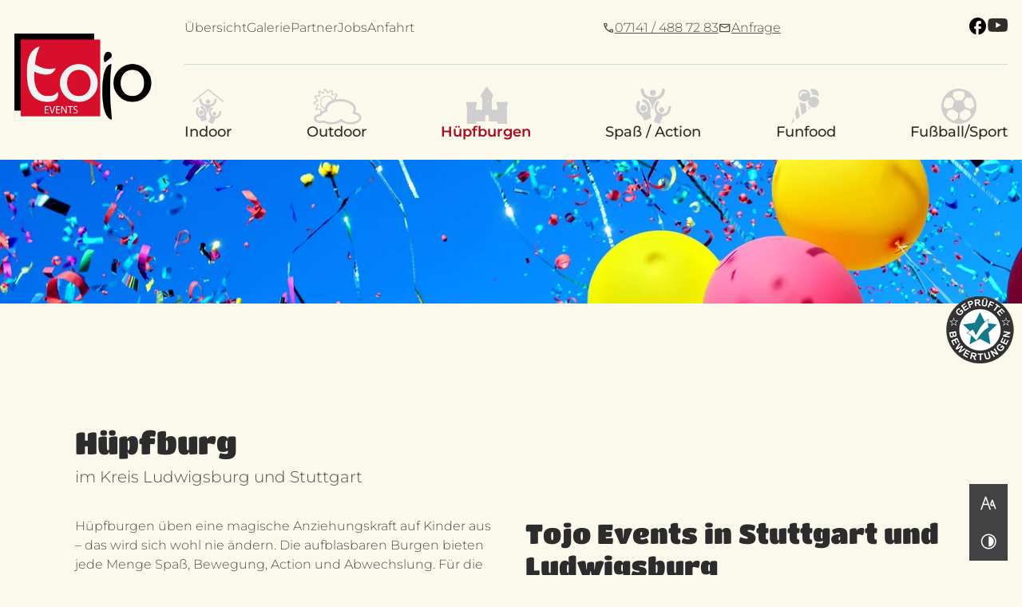

--- FILE ---
content_type: text/html; charset=UTF-8
request_url: https://www.tojo-events.de/huepfburgen/
body_size: 11732
content:
<!DOCTYPE html>
<html lang="de" data-fw-version="1.9.1" data-theme data-privacy-control="dark">
<head>
    <meta charset="utf-8">
    <title>Hüpfburgen für Feste im Raum Ludwigsburg und Stuttgart mieten</title>
        <meta name="description" content="Unsere bunten, tollen ✔ Hüpfburgen, zum Beispiel in Tierform, sorgen für leuchtende Kinderaugen auf Ihrer Veranstaltung! Jetzt Wunschmodell mieten.">
        <meta property="og:title" content="Hüpfburgen für Feste im Raum Ludwigsburg und Stuttgart mieten">
        <meta property="og:description" content="Unsere bunten, tollen ✔ Hüpfburgen, zum Beispiel in Tierform, sorgen für leuchtende Kinderaugen auf Ihrer Veranstaltung! Jetzt Wunschmodell mieten.">
        <meta property="og:type" content="website">
        <meta property="og:url" content="https://www.tojo-events.de">
        <meta property="og:image" content="/images/social_branding.png">
        <meta property="og:site_name" content="ToJo Events - Asperg">    <meta name="author" content="ToJo Events - Asperg">
    <meta name="viewport" content="width=device-width, height=device-height, initial-scale=1.0">
    <meta name="thumbnail" content="/images/social_branding.png">
    <meta name="theme-color" content="#DEF3F6">
    <meta name="format-detection" content="telephone=no">
    <link rel="canonical" href="https://www.tojo-events.de/huepfburgen/">
    <!-- Fav Icon -->
    <link rel="icon" href="/favicon.ico" type="image/x-icon">
    <!-- Styles -->
    <link rel="stylesheet" href="/css/styles.css?v=1744373901" media="screen">
    <link rel="stylesheet" href="/css/print.css?v=1744373901" media="print">
    
                <style id="cms-theme-configuration-settings">
                  :root[data-theme] {
                        --base-font-size: 16;
                        --base-line-height: 24;
                        --base-border-radius: 0;
                        --h1-size: 46;
                        --h2-size: 40;
                        --h3-size: 35;
                        --h4-size: 30;
                        --h5-size: 25;
                        --h6-size: 20;
                        --color-primary-h: 352;
                        --color-primary-s: 89;
                        --color-primary-l: 35.5;
                        --color-primary-text-h: 0;
                        --color-primary-text-s: 0;
                        --color-primary-text-l: 100;
                        --color-secondary-h: 240;
                        --color-secondary-s: 31.2;
                        --color-secondary-l: 36.5;
                        --color-secondary-text-h: 0;
                        --color-secondary-text-s: 0;
                        --color-secondary-text-l: 100;
                        --color-tertiary-h: 69;
                        --color-tertiary-s: 65.4;
                        --color-tertiary-l: 50.2;
                        --color-tertiary-text-h: 0;
                        --color-tertiary-text-s: 0;
                        --color-tertiary-text-l: 30.2;
                        --color-background-h: 48;
                        --color-background-s: 65.2;
                        --color-background-l: 95.5;
                        --color-background-text-h: 0;
                        --color-background-text-s: 0;
                        --color-background-text-l: 31;
                        --color-surface-h: 188;
                        --color-surface-s: 57.1;
                        --color-surface-l: 91.8;
                        --color-surface-text-h: 207;
                        --color-surface-text-s: 97.3;
                        --color-surface-text-l: 29;
                        --color-surface-elevated-h: 0;
                        --color-surface-elevated-s: 0;
                        --color-surface-elevated-l: 25.9;
                        --color-surface-elevated-text-h: 0;
                        --color-surface-elevated-text-s: 0;
                        --color-surface-elevated-text-l: 100;
                        --color-warning-h: 0;
                        --color-warning-s: 64.4;
                        --color-warning-l: 50.4;
                        --color-warning-text-h: 0;
                        --color-warning-text-s: 0;
                        --color-warning-text-l: 100;
                        --color-headline-h: 0;
                        --color-headline-s: 0;
                        --color-headline-l: 17.3;
                        --color-headline-text-h: 0;
                        --color-headline-text-s: 0;
                        --color-headline-text-l: 100;
                        --color-border-h: 186;
                        --color-border-s: 23.6;
                        --color-border-l: 82.5;
                  }
                  :root[data-theme].contrast-intensify {
                        --color-primary-h: 352;
                        --color-primary-s: 87;
                        --color-primary-l: 24.1;
                        --color-secondary-h: 240;
                        --color-secondary-s: 33.8;
                        --color-secondary-l: 26.7;
                        --color-tertiary-h: 69;
                        --color-tertiary-s: 78.3;
                        --color-tertiary-l: 54.9;
                        --color-background-h: 0;
                        --color-background-s: 0;
                        --color-background-l: 100;
                        --color-surface-h: 216;
                        --color-surface-s: 71.4;
                        --color-surface-l: 95.9;
                        --color-surface-elevated-h: 0;
                        --color-surface-elevated-s: 0;
                        --color-surface-elevated-l: 16.9;
                        --color-warning-h: 0;
                        --color-warning-s: 65.3;
                        --color-warning-l: 44.1;
                        --color-headline-h: 0;
                        --color-headline-s: 0;
                        --color-headline-l: 0;
                        --color-border-h: 0;
                        --color-border-s: 0;
                        --color-border-l: 0;
                  }
                </style>
                <template id="cms-theme-fonts">
                  <style>
                    :root[data-theme] {
                    
                        --font-display: "Titan One";
                        --font-display-light: 300;
                        --font-display-regular: 400;
                        --font-display-bold: 900;
                        --font-main: "Montserrat";
                        --font-main-light: 300;
                        --font-main-regular: 400;
                        --font-main-medium: 500;
                        --font-main-semibold: 600;
                        --font-main-bold: 700;
                    }
                  </style>
                </template>
                <script type="application/json" data-translations>{"Form data is not valid!":"Formulardaten sind ung\u00fcltig!","FORM_SUBMISSION_ERROR":"Die E-Mail wurde nicht gesendet, weil die folgenden Fehler aufgetreten sind:","FORM_SUBMISSION_SUCCESS":"E-Mail erfolgreich gesendet","Calculate route":"Route berechnen","The field is required":"Dieses Feld ist erforderlich","Invalid email address":"Die E-Mail-Adresse ist ung\u00fcltig","privacyPolicy_not_accepted":"Das Feld Datenschutzerkl\u00e4rung ist obligatorisch"}</script><script type="text/javascript">(function (root) {
    let translations;

    root.__ = function (message) {
        if (translations === (void 0)) {
            let el = document.querySelector('script[data-translations]');

            try {
                translations = JSON.parse(el.textContent);
            } catch (e) {
                translations = {};
            }
        }

        return message in translations ? translations[message] : message;
    };
})(window);</script></head>

<body class="main-template no-js lang-de Huepfburgen huepfburgen huepfburgen-index" style="opacity:0">
    <input type="checkbox" id="navi-toggled">
    <div tabindex="-1" data-reset-focus id="back-to-top"></div>
    <a href="#content" tabindex="1" title="Navigation überspringen" class="tab-btn">Navigation überspringen</a>
    <a href="/sitemap" tabindex="1" title="Sitemap anzeigen" rel="nofollow" class="tab-btn">Sitemap anzeigen</a>

    <ul id="quickbar" aria-label="Hauptmenü">
  
        <li class="contact-items">
            <a href="tel:+4971414887283" title="Jetzt telefonisch Kontakt mit ToJo Events - Asperg in 71679 Asperg aufnehmen" class="phone" data-event-type="click" data-event-name="Click To Call">07141 / 488 72 83</a>            <a href="//www.tojo-events.de" class="escape email" title="Schreiben Sie ToJo Events - Asperg in 71679 Asperg eine E-Mail." data-email="{&quot;name&quot;:&quot;info&quot;,&quot;host&quot;:&quot;tojoevents.de&quot;}">info<span class="escape">∂</span>tojoevents.de</a>        </li>
              <li class="branding"><a href="//www.tojo-events.de" title="ToJo Events - Asperg" class="branding"><img src="//www.tojo-events.de/images/layout/branding.png" alt="ToJo Events - Asperg - Logo"></a></li>
        <li class="accessibility-bar"></li>
        <li>
            <label for="navi-toggled">
                <span class="icon" aria-haspopup="true" tabindex="0" aria-label="Hauptnavigation öffnen" role="button" data-tooltip="focus-visible">Menü</span>
            </label>
        </li>
    </ul>

    <div data-navigation-status aria-live="assertive" aria-relevant="text" aria-atomic="true" role="status" aria-hidden="false" class="visually-hidden"></div>


     <div class="first-level" id="navigation">
        <nav class="row center giant-middle">
            <div class="col default-11 giant-2 branding">
                <div style="background-size: cover;" class="cms-container-el branding-container">
<figure style="width: 100%; height: auto;" class="cms-image lightbox-zoom-image">
<a title="Eventmodule für Firmenfeiern im Raum Stuttgart und Ludwigsburg - Logo" class href="/" target="_self">
<picture>
<source media="(max-width:640px)" srcset="/upload/small/branding_small_x1_iVmeZOX8im.webp 1x, /upload/small/branding_small_x2_JGjeJXy8iE.webp 2x" type="image/webp">
<source media="(max-width:640px)" srcset="/upload/small/branding_small_5NCRiNMzMj.png" type="image/png">
<source media="(max-width:760px)" srcset="/upload/medium/branding_medium_x1_Qd7GRMJtuc.webp 1x, /upload/medium/branding_medium_x2_yXzdp2-6Dt.webp 2x" type="image/webp">
<source media="(max-width:760px)" srcset="/upload/medium/branding_medium_GUHifILmYY.png" type="image/png">
<source media="(min-width:760px)" srcset="/upload/large/branding_large_x1_RMAi14V-QB.webp 1x, /upload/large/branding_large_x2_GXlcmgSqZp.webp 2x" type="image/webp">
<source media="(min-width:760px)" srcset="/upload/large/branding_large_TOn7xkRjA_.png" type="image/png">
<img src="/upload/large/branding_large_TOn7xkRjA_.png" alt="Eventmodule für Firmenfeiern im Raum Stuttgart und Ludwigsburg - Logo" decoding="async">
</picture>
</a>
</figure>
</div>
            </div>
            <div class="col giant-10 full-8 full-prefix-2 navi-col">
                <div style="background-size: cover;" class="cms-container-el navi-container">
<div style="background-size: cover;" class="cms-container-el top-navi">
<div class="cms-navi navi-main" id="navi-main">
<ul class="navi main">
<li class="index">
<a title="Eventmodule für Firmenfeiern im Raum Stuttgart und Ludwigsburg" class="index" href="/" target="_self">
Startseite</a>
</li>
<li class="indoor">
<a title="Indoor-Eventmodule im Raum Ludwigsburg und Stuttgart" class="indoor" href="/indoor/" target="_self">
Indoor</a>
</li>
<li class="outdoor">
<a title="Outdoor-Eventmodule für Veranstaltungen im Raum Stuttgart mieten" class="outdoor" href="/outdoor/" target="_self">
Outdoor</a>
</li>
<li class="huepfburgen active">
<a title="Hüpfburgen für Feste im Raum Ludwigsburg und Stuttgart mieten" class="huepfburgen active" href="/huepfburgen/" target="_self">
Hüpfburgen</a>
</li>
<li class="action-spass">
<a title="Action-Module für Ihr Event im Raum Ludwigsburg und Stuttgart" class="action-spass" href="/action/spass/" target="_self">
Spaß / Action</a>
</li>
<li class="funfood">
<a title="Funfood aller Art für Events im Raum Ludwigsburg und Stuttgart" class="funfood" href="/funfood/" target="_self">
Funfood</a>
</li>
<li class="fussball-sport">
<a title="Sportliche Eventmodule im Raum Ludwigsburg und Stuttgart mieten" class="fussball-sport" href="/fussball/sport/" target="_self">
Fußball/Sport</a>
</li>
<li class="uebersicht">
<a title="Eventverleih | Veranstaltungsservice im Raum Ludwigsburg und Stuttgart" class="uebersicht" href="/uebersicht" target="_self">
Übersicht</a>
</li>
<li class="galerie">
<a title="Partyverleih | Veranstaltungsplaner im Raum Ludwigsburg und Stuttgart" class="galerie" href="/galerie" target="_self">
Galerie</a>
</li>
<li class="partner">
<a title="Spielhaus für Kinder im Raum Ludwigsburg und Stuttgart mieten" class="partner" href="/partner" target="_self">
Partner</a>
</li>
<li class="jobs">
<a title="Stellenangebote von Tojo Events im Raum Stuttgart | jetzt bewerben" class="jobs" href="/jobs" target="_self">
Jobs</a>
</li>
<li class="anfahrt">
<a title="Ihr Weg zu ToJo Events - Asperg aus Asperg" class="anfahrt" href="/anfahrt" target="_self">
Anfahrt</a>
</li>
<li class="anfrage">
<a title="Hüpfburg mieten | leihen im Raum Ludwigsburg und Stuttgart" class="anfrage" href="/anfrage/" target="_self">
Anfrage</a>
</li>
<li class="datenschutzerklaerung">
<a title="Verarbeitung von Informationen &amp; Daten bei ToJo Events - Asperg" class="datenschutzerklaerung" href="/datenschutzerklaerung" target="_self">
Datenschutzerklärung</a>
</li>
<li class="agb">
<a title="Kinderquad | Bungeetrampolin im Raum Ludwigsburg und Stuttgart" class="agb" href="/agb" target="_self">
AGB</a>
</li>
<li class="impressum">
<a title="ToJo Events - Asperg, 71679 Asperg | Impressum" class="impressum" href="/impressum" target="_self">
Impressum</a>
</li>
<li class="digitale-barrierefreiheit">
<a title="Unsere Erklärung zur digitalen Barrierefreiheit" class="digitale-barrierefreiheit" href="/digitale-barrierefreiheit" target="_self">
Digitale Barrierefreiheit</a>
</li>
</ul>
</div>
<div class="cms-article contacts">

<ul>
<li class="icon icon-phone"><a href="tel:+4971414887283" title="Jetzt telefonisch Kontakt mit ToJo Events - Asperg in 71679 Asperg aufnehmen" class="phone" data-event-type="click" data-event-name="Click To Call">07141 / 488 72 83</a></li>
<li class="icon icon-envelope"><a href="/anfrage/" title="Hüpfburg mieten | leihen im Raum Ludwigsburg und Stuttgart" target="_self">Anfrage</a></li>
</ul>
</div>
<div class="cms-article socials">
<ul>
<li class="facebook"><a href="https://www.facebook.com/tojoevents/" rel="noopener" title="Besuchen Sie unser Facebook Profil" target="_blank"><em class="icon icon-facebook"></em></a></li>
<li class="youtube"><a href="https://www.youtube.com/channel/UCtobro6UrI7Oh8MKW9OTiwA" rel="noopener" title="Besuchen Sie unser YouTube Profil" target="_blank"></a></li>
</ul></div>
</div>
<div class="cms-navi">
<ul class="navi icon-navi">
<li class="indoor">
<a title="Indoor-Eventmodule im Raum Ludwigsburg und Stuttgart" class="indoor icon icon-indoor" href="/indoor/" target="_self">
Indoor</a>
</li>
<li class="outdoor">
<a title="Outdoor-Eventmodule für Veranstaltungen im Raum Stuttgart mieten" class="outdoor icon icon-outdoor" href="/outdoor/" target="_self">
Outdoor</a>
</li>
<li class="huepfburgen active">
<a title="Hüpfburgen für Feste im Raum Ludwigsburg und Stuttgart mieten" class="huepfburgen icon icon-hupfburg active" href="/huepfburgen/" target="_self">
Hüpfburgen</a>
</li>
<li class="action-spass">
<a title="Action-Module für Ihr Event im Raum Ludwigsburg und Stuttgart" class="action-spass icon icon-action" href="/action/spass/" target="_self">
Spaß / Action</a>
</li>
<li class="funfood">
<a title="Funfood aller Art für Events im Raum Ludwigsburg und Stuttgart" class="funfood icon icon-funfood" href="/funfood/" target="_self">
Funfood</a>
</li>
<li class="fussball-sport">
<a title="Sportliche Eventmodule im Raum Ludwigsburg und Stuttgart mieten" class="fussball-sport icon icon-foodball" href="/fussball/sport/" target="_self">
Fußball/Sport</a>
</li>
</ul>
</div>
</div>
            </div>
        </nav>
    </div>

    <div id="page-wrap">
        <header id="header">

                            <div style="background-size: cover;" class="cms-container-el">
<figure class="cms-image">
<picture>
<source media="(max-width:640px)" srcset="/upload/small/balloons_408_small_x1_RpxKc6fQ2Y.webp 1x, /upload/small/balloons_408_small_x2_WgpDb8mMKr.webp 2x" type="image/webp">
<source media="(max-width:640px)" srcset="/upload/small/balloons_408_small_rSUGK1m-ZX.jpg" type="image/jpg">
<source media="(max-width:760px)" srcset="/upload/medium/balloons_408_medium_x1_kAq6TnP4S3.webp 1x, /upload/medium/balloons_408_medium_x2_CgRW0zJGCG.webp 2x" type="image/webp">
<source media="(max-width:760px)" srcset="/upload/medium/balloons_408_medium_ETYf1osXnQ.jpg" type="image/jpg">
<source media="(min-width:760px)" srcset="/upload/large/balloons_408_large_x1_aLyHXnFW3L.webp 1x, /upload/large/balloons_408_large_x2_3nFz6amyT8.webp 2x" type="image/webp">
<source media="(min-width:760px)" srcset="/upload/large/balloons_408_large_VfuscT9K3q.jpg" type="image/jpg">
<img src="/upload/large/balloons_408_large_VfuscT9K3q.jpg" alt="Bunte Luftballons und Konfetti vor einem strahlend blauen Himmel." decoding="async">
</picture>
</figure>
</div>
                    </header>
        <main id="content">
            <div style="background-size: cover;" class="cms-container-el default-container">
<div class="row gridspace cp-padding stretch start">
<div class="col">
<h1 class="cms-title">
Hüpfburg <span>im Kreis Ludwigsburg und Stuttgart</span></h1>
</div>
<div class="col medium-6">
<div class="cms-article">

<p>Hüpfburgen üben eine magische Anziehungskraft auf Kinder aus – das wird sich wohl nie ändern. Die&nbsp;aufblasbaren Burgen bieten jede Menge Spaß, Bewegung, Action und Abwechslung.&nbsp;Für die unterschiedlichsten Feiern, Events und Veranstaltungen im Raum Ludwigsburg wird die Hüpfburg zum Highlight für die kleinen Gäste. Egal ob Kindergeburtstage, Straßenfest oder Geschäftseröffnung – teilen Sie uns einfach Ihre Wünsche und Anforderungen mit und wir kümmern uns um den Rest.</p>
<p><strong>Für leuchtende Kinderaugen – Hüpfburgen in Ludwigsburg und Stuttgart mieten</strong></p>
<p>Sicherlich haben wir auch für Ihre Veranstaltung in Stuttgart und dem Landkreis Ludwigsburg die richtige Hüpfburg parat.</p>
<p>Aufblasbarer Spielspaß - mieten Sie eine unserer Hüpfburgen in ganz Baden-Württemberg. Lernen sie den Aufbau und Abbau von Hüpfburgen.</p>
</div>
<div style="background-size: cover;" class="cms-container-el btn-pdf-container">
<a title="YouTube Video anschauen" class="cms-button btn" href="https://www.youtube-nocookie.com/embed/jjbBvmxsbxI?si=rbfuZ-KpwY2d-bLI" target="_blank">
Video Auf / Abbau</a>
<a class="cms-file btn btn-pdf" href="/upload/aufbau.pdf" target="blank" title="PDF Aufbau">
PDF Aufbau</a>
<a class="cms-file btn btn-pdf" href="/upload/abbau.pdf" target="blank" title="PDF Abbau">
PDF Abbau</a>
<a class="cms-file btn btn-pdf" href="/upload/faq.pdf" target="blank" title="PDF FAQ">
PDF FAQ</a>
</div>
</div>
<div class="col medium-6">
<div class="cms-article">

<h2>Tojo Events in Stuttgart und Ludwigsburg <span>Hüpfburgen, Bullriding und Trampoline</span></h2>
<p>Unsere kleine, kompakte Variante zum Hüpfen und Springen ist nicht großer als 3 x 3 x 2,3 Meter und lässt sich schnell und flexibel aufbauen. Unendlich viel Platz zum Toben bietet unsere Arche Noah mit Maßen von&nbsp;12 x 5 x 5 Meter. Und zwischen diesen beiden Ausführungen decken wir eigentlich das gesamte Spektrum an&nbsp;Formen, Ausstattungsdetails und Größen ab. Damit sind die Kids oft über Stunden hinweg beschäftigt und&nbsp;ausgelastet.&nbsp;</p>
<p>Über unser Spektrum an Hüpfburgen zum Mieten hinaus bietet Tojo Events noch eine ganze Reihe weiterer&nbsp;aufblasbarer Attraktionen, Simulatoren sowie Spielgeräte oder Fahrzeuge.&nbsp;Wir beraten Sie gerne zur Wahl der passenden Hüpfburg für Ihre Veranstaltung und des richtigen&nbsp;Standplatzes.</p>
</div>
</div>
<div class="col cp-padding-top blog-post-overwiev-seite">
<div class="cms-module" data-cms-module-name="Blog">
<div data-blog-module="6968eabca226b">
	<form data-blog-filter-form class="default margin-bottom hidden" aria-label="Filterformular für Blogbeiträge">
    <div class="row">
        <!-- category filter -->
        <div class="col" data-filter-type="category">
            <div class="row">
                <div class="col">
                    <label>Kategorien</label>
                </div>
                <div class="col" role="radiogroup">
                    <button type="button" role="radio" aria-checked="true" title="Kategorie wählen" class="btn active" value>Übersicht</button>
                                    </div>
            </div>
        </div>
        <!-- custom field filters -->
            </div>
    <div data-blog-status aria-live="polite" role="status" aria-hidden="false" class="visually-hidden"></div>
</form>

<!-- no results found -->
<div class="row">
    <div class="col">
        <div data-blog-filter-no-results class="hidden" aria-live="polite" role="status">
            <p>Keine Ergebnisse gefunden.</p>
        </div>
    </div>
</div>
	<div class="row blog-posts" data-blog-posts>
     
        <div class="col small-6 large-4 giant-3">
            <a class="blog-post-overview" href="/huepfburgen/huepfburg-prinzessin" title="Hüpfburg Prinzessin ansehen">


    
            <img class="lazyload" src="[data-uri]" data-src="/upload/large/71603238-prinzessinhuepfburg2_large_JRWXl7vVjb.jpeg" alt="Pinke Prinzessinnen Hüpfburg mit einer Rutsche">
        <span role="heading" aria-level="2" class="blog-post-title h2">Hüpfburg Prinzessin</span>
    <ul class="blog-post-categories" role="list" aria-label="Kategorien">
            </ul>
</a>
        </div>
     
        <div class="col small-6 large-4 giant-3">
            <a class="blog-post-overview" href="/huepfburgen/huepfburg-drachenburg-mit-rutsche" title="Hüpfburg Drachenburg mit Rutsche ansehen">


    
            <img class="lazyload" src="[data-uri]" data-src="/upload/large/huepfburg-drachenburg-mit-rutsche-mieten-bei-tojoevents-de-002_large_kQ1dUrv_x2.jpg" alt="Hüpfburg in Form eines Drachenkopfes in lila und grau">
        <span role="heading" aria-level="2" class="blog-post-title h2">Hüpfburg Drachenburg mit Rutsche</span>
    <ul class="blog-post-categories" role="list" aria-label="Kategorien">
            </ul>
</a>
        </div>
     
        <div class="col small-6 large-4 giant-3">
            <a class="blog-post-overview" href="/huepfburgen/elefantenparadies-huepfburg" title="Elefantenparadies-Hüpfburg ansehen">


    
            <img class="lazyload" src="[data-uri]" data-src="/upload/large/huepfburg-elefantenparadies-mieten-bei-tojoevents-241020-012_large_wW5nqAksq0.jpg" alt="Bunte Hüpfburg mit einem Elefantenkopf und Palmen">
        <span role="heading" aria-level="2" class="blog-post-title h2">Elefantenparadies-Hüpfburg</span>
    <ul class="blog-post-categories" role="list" aria-label="Kategorien">
            </ul>
</a>
        </div>
     
        <div class="col small-6 large-4 giant-3">
            <a class="blog-post-overview" href="/huepfburgen/huepfburg-multiplay-mouse" title="Hüpfburg Multiplay Mouse ansehen">


    
            <img class="lazyload" src="[data-uri]" data-src="/upload/large/huepfburg-multiplay-mouse-mieten-bei-tojoevents-241026-001_large_5RxBZZHfOV.jpg" alt="Minnie und Mickey Mouse auf einer Hüpfburg">
        <span role="heading" aria-level="2" class="blog-post-title h2">Hüpfburg Multiplay Mouse</span>
    <ul class="blog-post-categories" role="list" aria-label="Kategorien">
            </ul>
</a>
        </div>
     
        <div class="col small-6 large-4 giant-3">
            <a class="blog-post-overview" href="/huepfburgen/hindernisparcours-comic" title="Hindernisparcours Comic &nbsp;2-teilig ansehen">


    
            <img class="lazyload" src="[data-uri]" data-src="/upload/large/hindernisparcors-comic-mieten-bei-tojoevents-241026-001_large__f9JTjiZp7.jpg" alt="Aufblasbarer Hindernisparcours Comic">
        <span role="heading" aria-level="2" class="blog-post-title h2">Hindernisparcours Comic &nbsp;2-teilig</span>
    <ul class="blog-post-categories" role="list" aria-label="Kategorien">
            </ul>
</a>
        </div>
     
        <div class="col small-6 large-4 giant-3">
            <a class="blog-post-overview" href="/huepfburgen/comic-kletterrutsche" title="Comic - Kletterrutsche ansehen">


    
            <img class="lazyload" src="[data-uri]" data-src="/upload/large/comic-kletterrutsche-mieten-bei-tojoevents-004_large_PGoFThkYD9.jpg" alt="Bunte Comic-Kletterrutsche Comic Run mit Kletterwand und Rutsche">
        <span role="heading" aria-level="2" class="blog-post-title h2">Comic - Kletterrutsche</span>
    <ul class="blog-post-categories" role="list" aria-label="Kategorien">
            </ul>
</a>
        </div>
     
        <div class="col small-6 large-4 giant-3">
            <a class="blog-post-overview" href="/huepfburgen/comic-spielbahn" title="Comic - Hindernisbahn ansehen">


    
            <img class="lazyload" src="[data-uri]" data-src="/upload/large/comic-spielbahn-mieten-bei-tojoevents-002_large_1oK4V7246p.jpg" alt="Bunte aufblasbare Hindernisbahn mit schwarz-weißem Zielflaggenbogen">
        <span role="heading" aria-level="2" class="blog-post-title h2">Comic - Hindernisbahn</span>
    <ul class="blog-post-categories" role="list" aria-label="Kategorien">
            </ul>
</a>
        </div>
     
        <div class="col small-6 large-4 giant-3">
            <a class="blog-post-overview" href="/huepfburgen/huepfburg-multiplay-tiger" title="Hüpfburg Multiplay Tiger ansehen">


    
            <img class="lazyload" src="[data-uri]" data-src="/upload/large/huepfburg-multiplay-tiger-mieten-bei-tojoevents-005_large_7GmA8cXhd3.jpg" alt="Hüpfburg mit einem Tigerkopf">
        <span role="heading" aria-level="2" class="blog-post-title h2">Hüpfburg Multiplay Tiger</span>
    <ul class="blog-post-categories" role="list" aria-label="Kategorien">
            </ul>
</a>
        </div>
     
        <div class="col small-6 large-4 giant-3">
            <a class="blog-post-overview" href="/huepfburgen/feuerwehrauto-mit-seitenrutsche" title="Feuerwehrauto mit Seitenrutsche ansehen">


    
            <img class="lazyload" src="[data-uri]" data-src="/upload/large/huepfburg-feuerwehrauto-mit-seitenrutsche-mieten-bei-tojoevents-02_large_A3iy3ED89M.jpg" alt="Rote Hüpfburg in Form eines Feuerwehrautos mit Rutsche">
        <span role="heading" aria-level="2" class="blog-post-title h2">Feuerwehrauto mit Seitenrutsche</span>
    <ul class="blog-post-categories" role="list" aria-label="Kategorien">
            </ul>
</a>
        </div>
     
        <div class="col small-6 large-4 giant-3">
            <a class="blog-post-overview" href="/huepfburgen/kletterberg-palme" title="Kletterberg Palme ansehen">


    
            <img class="lazyload" src="[data-uri]" data-src="/upload/large/kletterberg-palme-mieten-bei-tojoevents-002_large_FKsadw8DSy.jpg" alt="kletterberg_palme_mieten_bei_tojoevents_002">
        <span role="heading" aria-level="2" class="blog-post-title h2">Kletterberg Palme</span>
    <ul class="blog-post-categories" role="list" aria-label="Kategorien">
            </ul>
</a>
        </div>
     
        <div class="col small-6 large-4 giant-3">
            <a class="blog-post-overview" href="/huepfburgen/kletterberg-affe" title="Kletterberg Affe ansehen">


    
            <img class="lazyload" src="[data-uri]" data-src="/upload/large/kletterburg-affe-mieten-bei-tojoevents-221208-001_large_AlzRhg6skX.jpg" alt="Aufblasbarer Kletterberg mit einer Affenfigur an der Spitze">
        <span role="heading" aria-level="2" class="blog-post-title h2">Kletterberg Affe</span>
    <ul class="blog-post-categories" role="list" aria-label="Kategorien">
            </ul>
</a>
        </div>
     
        <div class="col small-6 large-4 giant-3">
            <a class="blog-post-overview" href="/huepfburgen/oktopus-piratenschiff" title="Octopus Piratenschiff ansehen">


    
            <img class="lazyload" src="[data-uri]" data-src="/upload/large/octopus-piratenschiff-mieten-bei-tojoevents-221208-006_large_16t3vIu4ba.jpg" alt="Piratenschiff mit einem Oktopus an Board">
        <span role="heading" aria-level="2" class="blog-post-title h2">Octopus Piratenschiff</span>
    <ul class="blog-post-categories" role="list" aria-label="Kategorien">
            </ul>
</a>
        </div>
     
        <div class="col small-6 large-4 giant-3">
            <a class="blog-post-overview" href="/huepfburgen/huepfburg-multiplay-safari" title="Hüpfburg Multiplay Safari ansehen">


    
            <img class="lazyload" src="[data-uri]" data-src="/upload/large/huepfburg-multiplay-safari-mieten-bei-tojoevents-001_559_large_OCpNJgux3s.jpg" alt="Safari Hüpfburg mit großem Affen am Eingang">
        <span role="heading" aria-level="2" class="blog-post-title h2">Hüpfburg Multiplay Safari</span>
    <ul class="blog-post-categories" role="list" aria-label="Kategorien">
            </ul>
</a>
        </div>
     
        <div class="col small-6 large-4 giant-3">
            <a class="blog-post-overview" href="/huepfburgen/huepfburg-gelbe-burg" title="Hüpfburg Gelbe Burg ansehen">


    
            <img class="lazyload" src="[data-uri]" data-src="/upload/large/huepfburg-gelbe-burg-mieten-bei-tojoevents-de-004_large_1JVzjutJZF.jpg" alt="Gelbe Hüfburg mit lilanem Boden">
        <span role="heading" aria-level="2" class="blog-post-title h2">Hüpfburg Gelbe Burg</span>
    <ul class="blog-post-categories" role="list" aria-label="Kategorien">
            </ul>
</a>
        </div>
     
        <div class="col small-6 large-4 giant-3">
            <a class="blog-post-overview" href="/huepfburgen/huepfburg-fuer-erwachsene" title="Hüpfburg für Erwachsene ansehen">


    
            <img class="lazyload" src="[data-uri]" data-src="/upload/large/huepfburg-big-clown-mieten-bei-tojoevents-210110-001_large_bBuoKxK4SC.jpg" alt="Bunte Hüpfburg mit Clownsgesicht an der Spitze">
        <span role="heading" aria-level="2" class="blog-post-title h2">Hüpfburg für Erwachsene</span>
    <ul class="blog-post-categories" role="list" aria-label="Kategorien">
            </ul>
</a>
        </div>
     
        <div class="col small-6 large-4 giant-3">
            <a class="blog-post-overview" href="/huepfburgen/western-active-center" title="Western Active Center ansehen">


    
            <img class="lazyload" src="[data-uri]" data-src="/upload/large/huepfburg-western-active-center-mieten-bei-tojoevents-0001_large_-gtYOnyRVW.jpg" alt="Western Active Center Hüpfburg im Western Style">
        <span role="heading" aria-level="2" class="blog-post-title h2">Western Active Center</span>
    <ul class="blog-post-categories" role="list" aria-label="Kategorien">
            </ul>
</a>
        </div>
     
        <div class="col small-6 large-4 giant-3">
            <a class="blog-post-overview" href="/huepfburgen/huepfburg-affenhaus" title="Hüpfburg Affenhaus ansehen">


    
            <img class="lazyload" src="[data-uri]" data-src="/upload/large/59175921-affenhaus_large_wPqxSv0GDk.jpg" alt="Affenhaus Hüpfburg mit einem Affenkopf">
        <span role="heading" aria-level="2" class="blog-post-title h2">Hüpfburg Affenhaus</span>
    <ul class="blog-post-categories" role="list" aria-label="Kategorien">
            </ul>
</a>
        </div>
     
        <div class="col small-6 large-4 giant-3">
            <a class="blog-post-overview" href="/huepfburgen/huepfburg-giraffe-mit-dach" title="Hüpfburg Giraffe mit Dach ansehen">


    
            <img class="lazyload" src="[data-uri]" data-src="/upload/large/huepfburg-giraffe-mieten-bei-tojoevents-221208-001_large_Fb2aBxUhof.jpg" alt="Große Hüpfburg in Form einer Giraffe">
        <span role="heading" aria-level="2" class="blog-post-title h2">Hüpfburg Giraffe mit Dach</span>
    <ul class="blog-post-categories" role="list" aria-label="Kategorien">
            </ul>
</a>
        </div>
     
        <div class="col small-6 large-4 giant-3">
            <a class="blog-post-overview" href="/huepfburgen/huepfburg-riesenrutsche-super-slide" title="Hüpfburg Riesenrutsche Super Slide ansehen">


    
            <img class="lazyload" src="[data-uri]" data-src="/upload/large/riesenrutsche-mieten-bei-tojoevents-220611-001_large_uXEsZblh71.jpg" alt="Hüpfburg zum hinaufklettern und runterrutschen">
        <span role="heading" aria-level="2" class="blog-post-title h2">Hüpfburg Riesenrutsche Super Slide</span>
    <ul class="blog-post-categories" role="list" aria-label="Kategorien">
            </ul>
</a>
        </div>
     
        <div class="col small-6 large-4 giant-3">
            <a class="blog-post-overview" href="/huepfburgen/huepfburg-cowboy" title="Hüpfburg Cowboy ansehen">


    
            <img class="lazyload" src="[data-uri]" data-src="/upload/large/cowboy-huepfburg-mieten-bei-tojoevents-231029-001-1_large_nlaWdcocTC.jpg" alt="Cowboy Hüpfburg mit einer seitlichen Rutsche">
        <span role="heading" aria-level="2" class="blog-post-title h2">Hüpfburg Cowboy</span>
    <ul class="blog-post-categories" role="list" aria-label="Kategorien">
            </ul>
</a>
        </div>
     
        <div class="col small-6 large-4 giant-3">
            <a class="blog-post-overview" href="/huepfburgen/xxxl-menschenkicker-human-soccer" title="XXXL-Menschenkicker, Human Soccer ansehen">


    
            <img class="lazyload" src="[data-uri]" data-src="/upload/large/human-soccer-menschenkicker-2024-stuttgart-mieten-bei-tojoevents-02_448_large_BRRQgQ3MmE.jpg" alt="XXlL Menschenkicker für 6 - 10 Spieler">
        <span role="heading" aria-level="2" class="blog-post-title h2">XXXL-Menschenkicker, Human Soccer</span>
    <ul class="blog-post-categories" role="list" aria-label="Kategorien">
            </ul>
</a>
        </div>
     
        <div class="col small-6 large-4 giant-3">
            <a class="blog-post-overview" href="/huepfburgen/huepfburg-happy-party" title="Hüpfburg Happy Party ansehen">


    
            <img class="lazyload" src="[data-uri]" data-src="/upload/large/18916870-hpfburg-happy-clown_large_EJgMCaWhyc.jpg" alt="Happy Party Hüpfburg in bunten Farben">
        <span role="heading" aria-level="2" class="blog-post-title h2">Hüpfburg Happy Party</span>
    <ul class="blog-post-categories" role="list" aria-label="Kategorien">
            </ul>
</a>
        </div>
     
        <div class="col small-6 large-4 giant-3">
            <a class="blog-post-overview" href="/huepfburgen/huepfburg-blaues-schloss" title="Hüpfburg blaues Schloss ansehen">


    
            <img class="lazyload" src="[data-uri]" data-src="/upload/large/59296219-20201103-083331_large__ytFGpU2Ol.jpg" alt="Hüpfburg blaues Schloss">
        <span role="heading" aria-level="2" class="blog-post-title h2">Hüpfburg blaues Schloss</span>
    <ul class="blog-post-categories" role="list" aria-label="Kategorien">
            </ul>
</a>
        </div>
     
        <div class="col small-6 large-4 giant-3">
            <a class="blog-post-overview" href="/huepfburgen/huepfburg-riesenrutsche-orange" title="Hüpfburg Riesenrutsche (orange) ansehen">


    
            <img class="lazyload" src="[data-uri]" data-src="/upload/large/riesenrutsche-mieten-bei-tojoevents-241026-001_large_raQ8GtHfpg.jpg" alt="Riesenrutsche in Orange">
        <span role="heading" aria-level="2" class="blog-post-title h2">Hüpfburg Riesenrutsche (orange)</span>
    <ul class="blog-post-categories" role="list" aria-label="Kategorien">
            </ul>
</a>
        </div>
     
        <div class="col small-6 large-4 giant-3">
            <a class="blog-post-overview" href="/huepfburgen/lkw-huepfburg" title="LKW-Hüpfburg ansehen">


    
            <img class="lazyload" src="[data-uri]" data-src="/upload/large/huepfburg-lkw-lkwhuepfburg-mieten-bei-tojoevents-0001_large_7ZIurGvm4h.jpg" alt="Hüpfburg in Form eines LKW´s">
        <span role="heading" aria-level="2" class="blog-post-title h2">LKW-Hüpfburg</span>
    <ul class="blog-post-categories" role="list" aria-label="Kategorien">
            </ul>
</a>
        </div>
     
        <div class="col small-6 large-4 giant-3">
            <a class="blog-post-overview" href="/huepfburgen/huepfburg-big-clown" title="Hüpfburg Big Clown ansehen">


    
            <img class="lazyload" src="[data-uri]" data-src="/upload/large/huepfburg-big-clown-mieten-bei-tojoevents-210110-001-1_large_x_XGYTcduJ.jpg" alt="Hüpfburg mit einem Clown an der Spitze">
        <span role="heading" aria-level="2" class="blog-post-title h2">Hüpfburg Big Clown</span>
    <ul class="blog-post-categories" role="list" aria-label="Kategorien">
            </ul>
</a>
        </div>
     
        <div class="col small-6 large-4 giant-3">
            <a class="blog-post-overview" href="/huepfburgen/hindernisbahn-danger-zone" title="Hindernisbahn Danger Zone ansehen">


    
            <img class="lazyload" src="[data-uri]" data-src="/upload/large/huepfburg-danger-zone-mieten-bei-tojoevents-221208-006_large_J4Hmy-Y2Q0.jpg" alt="Hüpfburg mit Warnzeichen">
        <span role="heading" aria-level="2" class="blog-post-title h2">Hindernisbahn Danger Zone</span>
    <ul class="blog-post-categories" role="list" aria-label="Kategorien">
            </ul>
</a>
        </div>
     
        <div class="col small-6 large-4 giant-3">
            <a class="blog-post-overview" href="/huepfburgen/huepfburg-frosch" title="Hüpfburg Frosch ansehen">


    
            <img class="lazyload" src="[data-uri]" data-src="/upload/large/18151409-hpfburg-frosch_large_TrynOr5dxX.jpg" alt="Eine große Hüpfburg in Form eines Frosches">
        <span role="heading" aria-level="2" class="blog-post-title h2">Hüpfburg Frosch</span>
    <ul class="blog-post-categories" role="list" aria-label="Kategorien">
            </ul>
</a>
        </div>
     
        <div class="col small-6 large-4 giant-3">
            <a class="blog-post-overview" href="/huepfburgen/huepfburg-spukschloss" title="Hüpfburg Spukschloss ansehen">


    
            <img class="lazyload" src="[data-uri]" data-src="/upload/large/18151655-hpfburg-spukschloss_large_Hz2woNpgkd.jpg" alt="Große blaue Hüpfburg mit Kindern darauf">
        <span role="heading" aria-level="2" class="blog-post-title h2">Hüpfburg Spukschloss</span>
    <ul class="blog-post-categories" role="list" aria-label="Kategorien">
            </ul>
</a>
        </div>
     
        <div class="col small-6 large-4 giant-3">
            <a class="blog-post-overview" href="/huepfburgen/huepfburg-maulwurf" title="Hüpfburg Maulwurf ansehen">


    
            <img class="lazyload" src="[data-uri]" data-src="/upload/large/huepfburg-maulwurf-maulwurfspiel-mieten-bei-tojoevents-002_large_lkn_R6LcAc.jpg" alt="Ein Mann ist der Maulwurf und muss seine Mitspieler die aus den Löchern gucken fangen">
        <span role="heading" aria-level="2" class="blog-post-title h2">Hüpfburg Maulwurf</span>
    <ul class="blog-post-categories" role="list" aria-label="Kategorien">
            </ul>
</a>
        </div>
     
        <div class="col small-6 large-4 giant-3">
            <a class="blog-post-overview" href="/huepfburgen/huepfburg-schloss-rot-weiss" title="Hüpfburg Schloss rot/weiß ansehen">


    
            <img class="lazyload" src="[data-uri]" data-src="/upload/large/18151528-hpfburg-dino-schloss_large_S7UYcgl4dD.jpg" alt="Hüpfende Kinder auf einer Schlosshüpfburg">
        <span role="heading" aria-level="2" class="blog-post-title h2">Hüpfburg Schloss rot/weiß</span>
    <ul class="blog-post-categories" role="list" aria-label="Kategorien">
            </ul>
</a>
        </div>
     
        <div class="col small-6 large-4 giant-3">
            <a class="blog-post-overview" href="/huepfburgen/huepfburg-dschungel" title="Hüpfburg Dschungel ansehen">


    
            <img class="lazyload" src="[data-uri]" data-src="/upload/large/59185960-20201230-092914_large_zVu2BKo72B.jpg" alt="Dschungelhüpfburg mit einem Tiger auf der Vorderseite">
        <span role="heading" aria-level="2" class="blog-post-title h2">Hüpfburg Dschungel</span>
    <ul class="blog-post-categories" role="list" aria-label="Kategorien">
            </ul>
</a>
        </div>
     
        <div class="col small-6 large-4 giant-3">
            <a class="blog-post-overview" href="/huepfburgen/huepfburg-krokodil" title="Hüpfburg Krokodil ansehen">


    
            <img class="lazyload" src="[data-uri]" data-src="/upload/large/huepfburg-krokodil-mieten-bei-tojoevents-002_large_LtXqRVCnHb.jpg" alt="Krokodilhüpfburg von außen">
        <span role="heading" aria-level="2" class="blog-post-title h2">Hüpfburg Krokodil</span>
    <ul class="blog-post-categories" role="list" aria-label="Kategorien">
            </ul>
</a>
        </div>
     
        <div class="col small-6 large-4 giant-3">
            <a class="blog-post-overview" href="/huepfburgen/huepfburg-panda" title="Hüpfburg Panda ansehen">


    
            <img class="lazyload" src="[data-uri]" data-src="/upload/large/18152385-hpfburg-panda_large_x65U3T8Ykq.jpg" alt="Panda Hüpfburg">
        <span role="heading" aria-level="2" class="blog-post-title h2">Hüpfburg Panda</span>
    <ul class="blog-post-categories" role="list" aria-label="Kategorien">
            </ul>
</a>
        </div>
     
        <div class="col small-6 large-4 giant-3">
            <a class="blog-post-overview" href="/huepfburgen/huepfburg-safari-park-baellebad" title="Hüpfburg Safari Park (Bällebad) ansehen">


    
            <img class="lazyload" src="[data-uri]" data-src="/upload/large/huepfburg-safaripark-mieten-bei-tojoevents-200725-002_large_3nxQN4Xq8o.jpg" alt="Safarihüpfburg von außen fotografiert">
        <span role="heading" aria-level="2" class="blog-post-title h2">Hüpfburg Safari Park (Bällebad)</span>
    <ul class="blog-post-categories" role="list" aria-label="Kategorien">
            </ul>
</a>
        </div>
     
        <div class="col small-6 large-4 giant-3">
            <a class="blog-post-overview" href="/huepfburgen/kletterwand-matterhorn" title="Kletterwand Matterhorn ansehen">


    
            <img class="lazyload" src="[data-uri]" data-src="/upload/large/phpthumb-cache-src0bb373961b9c3d239cb81294ced9d29f-par0e6d4614575cf75ec184727d701e84a4-dat1522905775_86_large_Ke-SFX8an7.jpeg" alt="Aufblasbare Kletterwand Matterhorn">
        <span role="heading" aria-level="2" class="blog-post-title h2">Kletterwand Matterhorn</span>
    <ul class="blog-post-categories" role="list" aria-label="Kategorien">
            </ul>
</a>
        </div>
     
        <div class="col small-6 large-4 giant-3">
            <a class="blog-post-overview" href="/huepfburgen/huepfburg-space" title="Hüpfburg Space ansehen">


    
            <img class="lazyload" src="[data-uri]" data-src="/upload/large/18152238-hpfburg-space_large_ZbWPPv5mo0.jpg" alt="Hüpfburg Space">
        <span role="heading" aria-level="2" class="blog-post-title h2">Hüpfburg Space</span>
    <ul class="blog-post-categories" role="list" aria-label="Kategorien">
            </ul>
</a>
        </div>
     
        <div class="col small-6 large-4 giant-3">
            <a class="blog-post-overview" href="/huepfburgen/hindernisbahn-xxl" title="Hindernisbahn XXL ansehen">


    
            <img class="lazyload" src="[data-uri]" data-src="/upload/large/55736546-hindernisbahn-xxl-mieten-bei-tojoevents-01_large_K52Sd90UGr.jpg" alt="Hindernissbahn XXL in rot, gelb und blau">
        <span role="heading" aria-level="2" class="blog-post-title h2">Hindernisbahn XXL</span>
    <ul class="blog-post-categories" role="list" aria-label="Kategorien">
            </ul>
</a>
        </div>
     
        <div class="col small-6 large-4 giant-3">
            <a class="blog-post-overview" href="/huepfburgen/huepfburg-little-bounce" title="Hüpfburg Little Bounce ansehen">


    
            <img class="lazyload" src="[data-uri]" data-src="/upload/large/18152324-hpfburg-little-bounce_large_n7iGLAnxPL.jpg" alt="Kleine Hüpfburg in bunten Farben für kleinere Kinder">
        <span role="heading" aria-level="2" class="blog-post-title h2">Hüpfburg Little Bounce</span>
    <ul class="blog-post-categories" role="list" aria-label="Kategorien">
            </ul>
</a>
        </div>
     
        <div class="col small-6 large-4 giant-3">
            <a class="blog-post-overview" href="/huepfburgen/dschungel-spielparadies" title="Dschungel - Spielparadies ansehen">


    
            <img class="lazyload" src="[data-uri]" data-src="/upload/large/dschungel-spielparadies-mieten-bei-tojoevents-004_large__oF-csZynm.jpg" alt="Aufblasbares Dschungel-Spielparadies mit Palmen, Tieren und Rutsche">
        <span role="heading" aria-level="2" class="blog-post-title h2">Dschungel - Spielparadies</span>
    <ul class="blog-post-categories" role="list" aria-label="Kategorien">
            </ul>
</a>
        </div>
    </div>

	</div>
<script>var cssData = {
    'config-version':       '1',
    'image-path':           '"../images/" !default',
    'base-font-size':       16,
    'base-line-height':     24,
    'h1-size':              46,
    'h2-size':              40,
    'h3-size':              35,
    'h4-size':              30,
    'h5-size':              25,
    'h6-size':              20,
    'fontMap': {
        'display': {
            'name':         'Titan One',
            'weights': {
                'light': 300,
                'regular': 400,
                'bold': 900
            }
        },
        'main': {
            'name':         'Montserrat',
            'weights': {
                'light': 300,
                'regular': 400,
                'medium': 500,
                'semibold': 600,
                'bold': 700
            }
        }
    },
    'colorMap': {
        'primary': {
            'main':         '#AB0A20',
            'contrast':     '#730816',
            'text':         '#FFFFFF',
        },
        'secondary': {
            'main':         '#40407A',
            'contrast':     '#2d2d5b',
            'text':         '#ffffff',
        },
        'tertiary': {
            'main':         '#BAD32D',
            'contrast':     '#CBE632',
            'text':         '#4D4D4D',
        },
        'background': {
            'main':         '#FBF8EC',
            'contrast':     '#ffffff',
            'text':         '#4F4F4F',
        },
        'surface': {
            'main':         '#DEF3F6',
            'contrast':     '#edf3fc',
            'text':         '#025292',
        },
        'surface-elevated': {
            'main':         '#424242',
            'contrast':     '#2b2b2b',
            'text':         '#ffffff',
        },
        'warning': {
            'main':         '#D22F2F',
            'contrast':     '#BA2727',
            'text':         '#ffffff',
        },  
        'headline': {
            'main':         '#2C2C2C',
            'contrast':     '#000000',
            'text':         '#ffffff',
        },       
        'border': {
            'main':         '#C8DBDD',
            'contrast':     '#000000',
        }
    },
    'break':                'giant',
    'base-gap':             18,
    'rowMaxWidth':          '1620px',
    /* space definition: 30 = small value and 60 = max value for _scale function */
    'space-sm':             '30 60',
    'space-md':             '60 90',
    'space-lg':             '90 120',
    'space-xl':             '120 150',
    'video-formats':        '"16/9" "1/1" "3/4" "4/3" "9/16" "21/9" "9/21"',
    /* columnCount is required for cms4 for legacy reasons */
    'columnCount':          12,
    'column-count':         '$columnCount',
    'base-border':          'rem(1px) solid color(border)',
    'base-border-radius':   0,
    'base-box-shadow':      '0px rem(5px) rem(10px) 0px color-text(background, .2)',
    'base-outline':         'rem(1px) solid color(border)',
    'focus-outline':        'rem(2px) solid color-lightness(color(primary), 10%)',
    'bpContext':            '16px',
    'hide-text-direction':  'right',
    'icon-font':            '"icomoon"',
    'icon-map': {
        'outdoor': "\\e917",
        'action': "\\e910",
        'foodball': "\\e911",
        'funfood': "\\e912",
        'hupfburg': "\\e913",
        'indoor': "\\e914",
        'envelope': "\\e901",
        'minus': "\\e902",
        'plus': "\\e903",
        'arrow-left': "\\e904",
        'arrow-down': "\\e905",
        'arrow-right': "\\e906",
        'arrow-up': "\\e907",
        'phone': "\\e908",
        'angle-right': "\\e909",
        'times': "\\e90a",
        'exclamation': "\\e90b",
        'angle-left': "\\e900",
        'extern': "\\e9b5",
        'fax': "\\e9b9",
        'pencil': "\\ea7a",
        'facebook': "\\e90c",
        'clock': "\\e90f",
        'checkmark': "\\e90d",
        'map-marker': "\\ea3d",
        'pdf': "\\f1c1",
    },
    'gridMap': {
        'default': {
            'width':        '0px',
            'cols':         [1,2,3,4,5,6,7,8,9,10,11,12,'auto'],
            'prefix':       [0,1,2,3,4,5,6,7,8,9,10,11,12],
            'suffix':       [0,1,2,3,4,5,6,7,8,9,10,11,12],
            'start':        ['justify-content:flex-start'],
            'center':       ['justify-content:center'],
            'end':          ['justify-content:flex-end'],
            'between':      ['justify-content:space-between'],
            'around':       ['justify-content:space-around'],
            'top':          ['align-items:flex-start'],
            'middle':       ['align-items:center'],
            'baseline':     ['align-items:flex-baseline'],
            'bottom':       ['align-items:flex-end'],
            'stretch':      ['align-items:stretch'],
            'reverse':      ['flex-direction:row-reverse'],
            'forward':      ['flex-direction:row'],
            'first':        ['order:-1'],
            'last':         ['order:1'],
            'unset':        ['order:0']
        },
        'tiny': {
            'width':        '480px',
            'cols':         [1,2,3,4,5,6,7,8,9,10,11,12,'auto'],
            'prefix':       [0,1,2,3,4,5,6,7,8,9,10,11,12],
            'suffix':       [0,1,2,3,4,5,6,7,8,9,10,11,12],
            'start':        ['justify-content:flex-start'],
            'center':       ['justify-content:center'],
            'end':          ['justify-content:flex-end'],
            'between':      ['justify-content:space-between'],
            'around':       ['justify-content:space-around'],
            'top':          ['align-items:flex-start'],
            'middle':       ['align-items:center'],
            'baseline':     ['align-items:flex-baseline'],
            'bottom':       ['align-items:flex-end'],
            'stretch':      ['align-items:stretch'],
            'reverse':      ['flex-direction:row-reverse'],
            'forward':      ['flex-direction:row'],
            'first':        ['order:-1'],
            'last':         ['order:1'],
            'unset':        ['order:0']
        },
        'small': {
            'width':        '640px',
            'cols':         [1,2,3,4,5,6,7,8,9,10,11,12,'auto'],
            'prefix':       [0,1,2,3,4,5,6,7,8,9,10,11,12],
            'suffix':       [0,1,2,3,4,5,6,7,8,9,10,11,12],
            'start':        ['justify-content:flex-start'],
            'center':       ['justify-content:center'],
            'end':          ['justify-content:flex-end'],
            'between':      ['justify-content:space-between'],
            'around':       ['justify-content:space-around'],
            'top':          ['align-items:flex-start'],
            'middle':       ['align-items:center'],
            'baseline':     ['align-items:flex-baseline'],
            'bottom':       ['align-items:flex-end'],
            'stretch':      ['align-items:stretch'],
            'reverse':      ['flex-direction:row-reverse'],
            'forward':      ['flex-direction:row'],
            'first':        ['order:-1'],
            'last':         ['order:1'],
            'unset':        ['order:0']
        },
        'medium': {
            'width':        '760px',
            'cols':         [1,2,3,4,5,6,7,8,9,10,11,12,'auto'],
            'prefix':       [0,1,2,3,4,5,6,7,8,9,10,11,12],
            'suffix':       [0,1,2,3,4,5,6,7,8,9,10,11,12],
            'start':        ['justify-content:flex-start'],
            'center':       ['justify-content:center'],
            'end':          ['justify-content:flex-end'],
            'between':      ['justify-content:space-between'],
            'around':       ['justify-content:space-around'],
            'top':          ['align-items:flex-start'],
            'middle':       ['align-items:center'],
            'baseline':     ['align-items:flex-baseline'],
            'bottom':       ['align-items:flex-end'],
            'stretch':      ['align-items:stretch'],
            'reverse':      ['flex-direction:row-reverse'],
            'forward':      ['flex-direction:row'],
            'first':        ['order:-1'],
            'last':         ['order:1'],
            'unset':        ['order:0']
        },
        'large': {
            'width':        '992px',
            'cols':         [1,2,3,4,5,6,7,8,9,10,11,12,'auto'],
            'prefix':       [0,1,2,3,4,5,6,7,8,9,10,11,12],
            'suffix':       [0,1,2,3,4,5,6,7,8,9,10,11,12],
            'start':        ['justify-content:flex-start'],
            'center':       ['justify-content:center'],
            'end':          ['justify-content:flex-end'],
            'between':      ['justify-content:space-between'],
            'around':       ['justify-content:space-around'],
            'top':          ['align-items:flex-start'],
            'middle':       ['align-items:center'],
            'baseline':     ['align-items:flex-baseline'],
            'bottom':       ['align-items:flex-end'],
            'stretch':      ['align-items:stretch'],
            'reverse':      ['flex-direction:row-reverse'],
            'forward':      ['flex-direction:row'],
            'first':        ['order:-1'],
            'last':         ['order:1'],
            'unset':        ['order:0']
        },
        'giant': {
            'width':        '1200px',
            'cols':         [1,2,3,4,5,6,7,8,9,10,11,12,'auto'],
            'prefix':       [0,1,2,3,4,5,6,7,8,9,10,11,12],
            'suffix':       [0,1,2,3,4,5,6,7,8,9,10,11,12],
            'start':        ['justify-content:flex-start'],
            'center':       ['justify-content:center'],
            'end':          ['justify-content:flex-end'],
            'between':      ['justify-content:space-between'],
            'around':       ['justify-content:space-around'],
            'top':          ['align-items:flex-start'],
            'middle':       ['align-items:center'],
            'baseline':     ['align-items:flex-baseline'],
            'bottom':       ['align-items:flex-end'],
            'stretch':      ['align-items:stretch'],
            'reverse':      ['flex-direction:row-reverse'],
            'forward':      ['flex-direction:row'],
            'first':        ['order:-1'],
            'last':         ['order:1'],
            'unset':        ['order:0']
        },
        'huge': {
            'width':        '1364px',
            'cols':         [1,2,3,4,5,6,7,8,9,10,11,12,'auto'],
            'prefix':       [0,1,2,3,4,5,6,7,8,9,10,11,12],
            'suffix':       [0,1,2,3,4,5,6,7,8,9,10,11,12],
            'start':        ['justify-content:flex-start'],
            'center':       ['justify-content:center'],
            'end':          ['justify-content:flex-end'],
            'between':      ['justify-content:space-between'],
            'around':       ['justify-content:space-around'],
            'top':          ['align-items:flex-start'],
            'middle':       ['align-items:center'],
            'baseline':     ['align-items:flex-baseline'],
            'bottom':       ['align-items:flex-end'],
            'stretch':      ['align-items:stretch'],
            'reverse':      ['flex-direction:row-reverse'],
            'forward':      ['flex-direction:row'],
            'first':        ['order:-1'],
            'last':         ['order:1'],
            'unset':        ['order:0']
        },
        'full': {
            'width':        '1520px',
            'cols':         [1,2,3,4,5,6,7,8,9,10,11,12,'auto'],
            'prefix':       [0,1,2,3,4,5,6,7,8,9,10,11,12],
            'suffix':       [0,1,2,3,4,5,6,7,8,9,10,11,12],
            'start':        ['justify-content:flex-start'],
            'center':       ['justify-content:center'],
            'end':          ['justify-content:flex-end'],
            'between':      ['justify-content:space-between'],
            'around':       ['justify-content:space-around'],
            'top':          ['align-items:flex-start'],
            'middle':       ['align-items:center'],
            'baseline':     ['align-items:flex-baseline'],
            'bottom':       ['align-items:flex-end'],
            'stretch':      ['align-items:stretch'],
            'reverse':      ['flex-direction:row-reverse'],
            'forward':      ['flex-direction:row'],
            'first':        ['order:-1'],
            'last':         ['order:1'],
            'unset':        ['order:0']
        },
        'cut': {
            'width':        '$rowMaxWidth',
            'cols':         [1,2,3,4,5,6,7,8,9,10,11,12,'auto'],
            'prefix':       [0,1,2,3,4,5,6,7,8,9,10,11,12],
            'suffix':       [0,1,2,3,4,5,6,7,8,9,10,11,12],
            'start':        ['justify-content:flex-start'],
            'center':       ['justify-content:center'],
            'end':          ['justify-content:flex-end'],
            'between':      ['justify-content:space-between'],
            'around':       ['justify-content:space-around'],
            'top':          ['align-items:flex-start'],
            'middle':       ['align-items:center'],
            'baseline':     ['align-items:flex-baseline'],
            'bottom':       ['align-items:flex-end'],
            'stretch':      ['align-items:stretch'],
            'reverse':      ['flex-direction:row-reverse'],
            'forward':      ['flex-direction:row'],
            'first':        ['order:-1'],
            'last':         ['order:1'],
            'unset':        ['order:0']
        },
    }
}</script><script>
	window.addEventListener('DOMContentLoaded', e => {
		if(!window.hasOwnProperty('blogModuleLoaded')) {
			window.blogModuleLoaded = true;
			
			function loadScript(url, callback) {
				if(!callback) callback = e => null;
				const script = document.createElement('script');
				script.src = url;
				script.addEventListener('load', callback);
				document.body.appendChild(script);
			}

			function loadStylesheet(url, callback) {
				if(!callback) callback = e => null;
				const link = document.createElement('link');
				link.href = url;
				link.rel = "stylesheet";
				link.addEventListener('load', callback);
				document.body.appendChild(link);
			}

			loadScript('/modules/Blog/assets/js/vendor/shuffle.min.js', e => {
				loadScript('/modules/Blog/assets/js/blog.js', e => {});
                loadStylesheet('/modules/Blog/assets/css/style.css', e => {});
			});
		}
	});
</script>

</div>
</div>
</div>
</div>
        </main>
        <footer id="footer">
            <div style="background-size: cover;" class="cms-container-el default-container">
<div class="row stretch center">
<div class="col full-10 large-11 giant-12 gridspace">
<div style="background-size: cover;" class="cms-container-el contact-data">
<div style="background-size: cover;" data-lazy-animation-delay="500" data-lazy-animation="fade-up" class="cms-container-el mobile-branding">
<figure class="cms-image">
<a title="ToJo Events - Asperg - Logo" class href="/" target="_self">
<picture>
<source media="(max-width:640px)" data-pic-cms-srcset="/upload/small/branding_114_small_x1_ymJLBgyyHt.webp 1x, /upload/small/branding_114_small_x2_V7ul13mb70.webp 2x" srcset="[data-uri] 1x" type="image/webp">
<source media="(max-width:640px)" data-pic-cms-srcset="/upload/small/branding_114_small_nwlXaismoq.png" srcset="[data-uri] 1x" type="image/png">
<source media="(max-width:760px)" data-pic-cms-srcset="/upload/medium/branding_114_medium_x1_xtsTiLrvgF.webp 1x, /upload/medium/branding_114_medium_x2_Jp7ij8J4lD.webp 2x" srcset="[data-uri] 1x" type="image/webp">
<source media="(max-width:760px)" data-pic-cms-srcset="/upload/medium/branding_114_medium_uc1Wk8S3ym.png" srcset="[data-uri] 1x" type="image/png">
<source media="(min-width:760px)" data-pic-cms-srcset="/upload/large/branding_114_large_x1_auAUtei3Ee.webp 1x, /upload/large/branding_114_large_x2_q4UoedV8T4.webp 2x" srcset="[data-uri] 1x" type="image/webp">
<source media="(min-width:760px)" data-pic-cms-srcset="/upload/large/branding_114_large_ZLOI8wi-Y6.png" srcset="[data-uri] 1x" type="image/png">
<img data-pic-cms-src="/upload/large/branding_114_large_ZLOI8wi-Y6.png" src="[data-uri]" alt="ToJo Events - Asperg - Logo" decoding="async">
</picture>
</a>
</figure>
</div>
<div style="background-size: cover;" data-lazy-animation-delay="1000" data-lazy-animation="fade-up" class="cms-container-el">
<div class="cms-article location">

<p><strong>Abhollager:</strong></p>
<p><em class="icon icon-map-marker"></em>Ludwigsburger Str. 44,<span> 71732 Tamm</span></p>
</div>
</div>
<div style="background-size: cover;" data-lazy-animation-delay="1500" data-lazy-animation="fade-up" class="cms-container-el">
<div class="cms-article phone-mail">

<p><em class="icon icon-phone"></em> <a href="tel:+4971414887283" title="Jetzt telefonisch Kontakt mit ToJo Events - Asperg in 71679 Asperg aufnehmen" class="phone" data-event-type="click" data-event-name="Click To Call">07141 / 488 72 83</a></p>
<p><em class="icon icon-envelope"></em> <a href="//www.tojo-events.de" class="escape email" title="Schreiben Sie ToJo Events - Asperg in 71679 Asperg eine E-Mail." data-email="{&quot;name&quot;:&quot;info&quot;,&quot;host&quot;:&quot;tojoevents.de&quot;}">info<span class="escape">∂</span>tojoevents.de</a></p>
</div>
</div>
<div style="background-size: cover;" data-lazy-animation-delay="1500" data-lazy-animation="fade-up" class="cms-container-el social">
<div class="cms-article">
<p><strong>Social Media:</strong></p>
<p><a class="facebook" href="https://www.facebook.com/tojoevents/" rel="noopener" title="Besuchen Sie unser Facebook Profil" target="_blank">Facebook</a></p>
<p><a class="youtube" href="https://www.youtube.com/channel/UCtobro6UrI7Oh8MKW9OTiwA" rel="noopener" title="Besuchen Sie unser YouTube Profil" target="_blank">YouTube</a></p></div>
</div>
<div style="background-size: cover;" data-lazy-animation-delay="2000" data-lazy-animation="fade-up" class="cms-container-el navi-add-container">
<div class="cms-navi">
<ul class="navi">
<li class="jobs">
<a title="Stellenangebote von Tojo Events im Raum Stuttgart | jetzt bewerben" class="jobs" href="/jobs" target="_self">
Jobs</a>
</li>
<li class="impressum">
<a title="ToJo Events - Asperg, 71679 Asperg | Impressum" class="impressum" href="/impressum" target="_self">
Impressum</a>
</li>
<li class="agb">
<a title="Kinderquad | Bungeetrampolin im Raum Ludwigsburg und Stuttgart" class="agb" href="/agb" target="_self">
AGB</a>
</li>
<li class="digitale-barrierefreiheit">
<a title="Unsere Erklärung zur digitalen Barrierefreiheit" class="digitale-barrierefreiheit" href="/digitale-barrierefreiheit" target="_self">
Digitale Barrierefreiheit</a>
</li>
<li class="anfahrt">
<a title="Ihr Weg zu ToJo Events - Asperg aus Asperg" class="anfahrt" href="/anfahrt" target="_self">
Anfahrt</a>
</li>
<li class="datenschutzerklaerung">
<a title="Verarbeitung von Informationen &amp; Daten bei ToJo Events - Asperg" class="datenschutzerklaerung" href="/datenschutzerklaerung" target="_self">
Datenschutzerklärung</a>
</li>
</ul>
</div>
</div>
</div>
</div>
</div>
</div>
        </footer>
    </div>

    <script type="text/javascript">
        (function () {
            var s = document.createElement('script');
            var options = {id: 2190};
            s.async = true;
            s.onload = function () {
                getWidget('https://meinebewertungen.securewebsystems.net', '/de', 'MDMeSF', s, options);
            };
            s.src = 'https://meinebewertungen.securewebsystems.net/js/widget.js';
            var scripts = document.getElementsByTagName('script');
            var me = scripts[scripts.length - 1];
            me.parentNode.insertBefore(s, me);
        })();
    </script>


    <a href="#back-to-top" class="back-to-top icon icon-arrow-up" title="Zum Seitenanfang"><span>Zum Seitenanfang</span></a>

    <noscript>
        <input type="checkbox" id="noticebar">
        <label for="noticebar" aria-live="polite" tabindex="1" aria-label="Achtung! JavaScript ist deaktiviert"></label>
        <div><span class="col"><b>Achtung:</b> <br>JavaScript ist nicht aktiviert! Bitte aktivieren Sie <a title="Wie Sie JavaScript in Ihrem Browser aktivieren" target="_blank" href="https://www.enable-javascript.com/de/" rel="noopener">JavaScript</a> um den vollen Funktionsumfang dieser und weiterer Webseiten genießen zu können.</span></div>
    </noscript>

    <!-- JS -->
    <script src="/securewebapps/evercdn/assets/requireit/v1/scripts/main.min.js?v=1744373901"></script>
    <script src="/js/_require.js?v=1744373901"></script>
    <!-- Schema.org -->
    
                    <script type="application/ld+json">{
                        "@context" : "http://schema.org",
                        "@type" : "LocalBusiness",
                        "address" : {
                                "@type": "PostalAddress",
                                "addressLocality":"Asperg",
                                "addressCountry": "DE",
                                "postalCode":"71679",
                                "streetAddress": "Kernerstra&szlig;e 7"
                        },
                        "description":"Unsere bunten, tollen ✔ Hüpfburgen, zum Beispiel in Tierform, sorgen für leuchtende Kinderaugen auf Ihrer Veranstaltung! Jetzt Wunschmodell mieten.",
                        "name":"ToJo Events - Asperg",
                        "url":"//www.tojo-events.de",                        
                        "telephone":"07141 / 488 72 83",                        
                "openingHours": ["Mo 08:00 - 17:00", "Tu 08:00 - 17:00", "We 08:00 - 17:00", "Th 08:00 - 17:00", "Fr 08:00 - 17:00", "Sa 00:00 - 23:59", "Su 00:00 - 23:59"],
                        "image":"//www.tojo-events.de/images/social_branding.png"
}</script>
                <script data-website-brand="securewebsystems.net" src="/_rassets/csite_modules.js?v=1744373901"></script><script src="/usecurez.js?k=R16C38453W38466&amp;v=1744373901" type="text/javascript" defer="defer"></script><noscript><div><img src="/usecurez.jpg?k=R16C38453W38466&amp;noscript=1" alt="Counter"></div></noscript>
<link rel="stylesheet" href="/_rassets/cms_defaults.css?v=1744373901"><script>console.warn("Undefined prop `position` in page snippet.");console.warn("Undefined prop `position` in page snippet.");console.warn("Undefined prop `position` in page snippet.");console.warn("Undefined prop `position` in page snippet.");console.warn("Undefined prop `position` in page snippet.");console.warn("Undefined prop `position` in page snippet.");console.warn("Undefined prop `position` in page snippet.");console.warn("Undefined prop `position` in page snippet.");console.warn("Undefined prop `position` in page snippet.");console.warn("Undefined prop `position` in page snippet.");console.warn("Undefined prop `position` in page snippet.");console.warn("Undefined prop `position` in page snippet.");console.warn("Undefined prop `position` in page snippet.");console.warn("Undefined prop `position` in page snippet.");console.warn("Undefined prop `position` in page snippet.");console.warn("Undefined prop `position` in page snippet.");console.warn("Undefined prop `position` in page snippet.");console.warn("Undefined prop `position` in page snippet.");console.warn("Undefined prop `position` in page snippet.");console.warn("Undefined prop `position` in page snippet.");console.warn("Undefined prop `position` in page snippet.");console.warn("Undefined prop `position` in page snippet.");console.warn("Undefined prop `position` in page snippet.");console.warn("Undefined prop `position` in page snippet.");console.warn("Undefined prop `position` in page snippet.");console.warn("Undefined prop `position` in page snippet.");console.warn("Undefined prop `position` in page snippet.");console.warn("Undefined prop `position` in page snippet.");console.warn("Undefined prop `position` in page snippet.");console.warn("Undefined prop `position` in page snippet.");console.warn("Undefined prop `position` in page snippet.");console.warn("Undefined prop `position` in page snippet.");console.warn("Undefined prop `position` in page snippet.");console.warn("Undefined prop `position` in page snippet.");console.warn("Undefined prop `position` in page snippet.");console.warn("Undefined prop `position` in page snippet.");console.warn("Undefined prop `position` in page snippet.");console.warn("Undefined prop `position` in page snippet.");console.warn("Undefined prop `position` in page snippet.");console.warn("Undefined prop `position` in page snippet.");console.warn("Undefined prop `position` in page snippet.");console.warn("Undefined prop `position` in page snippet.");console.warn("Undefined prop `position` in page snippet.");console.warn("Undefined prop `position` in page snippet.");console.warn("Undefined prop `position` in page snippet.");console.warn("Undefined prop `position` in page snippet.");console.warn("Undefined prop `position` in page snippet.");console.warn("Undefined prop `position` in page snippet.");console.warn("Undefined prop `position` in page snippet.");console.warn("Undefined prop `position` in page snippet.");console.warn("Undefined prop `position` in page snippet.");console.warn("Undefined prop `position` in page snippet.");console.warn("Undefined prop `position` in page snippet.");console.warn("Undefined prop `position` in page snippet.");console.warn("Undefined prop `position` in page snippet.");console.warn("Undefined prop `position` in page snippet.");console.warn("Undefined prop `position` in page snippet.");console.warn("Undefined prop `position` in page snippet.");console.warn("Undefined prop `position` in page snippet.");console.warn("Undefined prop `position` in page snippet.");console.warn("Undefined prop `position` in page snippet.");console.warn("Undefined prop `position` in page snippet.");console.warn("Undefined prop `position` in page snippet.");console.warn("Undefined prop `position` in page snippet.");console.warn("Undefined prop `position` in page snippet.");console.warn("Undefined prop `position` in page snippet.");console.warn("Undefined prop `position` in page snippet.");console.warn("Undefined prop `position` in page snippet.");console.warn("Undefined prop `position` in page snippet.");console.warn("Undefined prop `position` in page snippet.");console.warn("Undefined prop `position` in page snippet.");console.warn("Undefined prop `position` in page snippet.");console.warn("Undefined prop `position` in page snippet.");console.warn("Undefined prop `position` in page snippet.");console.warn("Undefined prop `position` in page snippet.");console.warn("Undefined prop `position` in page snippet.");console.warn("Undefined prop `position` in page snippet.");console.warn("Undefined prop `position` in page snippet.");console.warn("Undefined prop `position` in page snippet.");console.warn("Undefined prop `position` in page snippet.");console.warn("Undefined prop `position` in page snippet.");console.warn("Undefined prop `position` in page snippet.");console.warn("Undefined prop `position` in page snippet.");console.warn("Undefined prop `position` in page snippet.");console.warn("Undefined prop `position` in page snippet.");console.warn("Undefined prop `position` in page snippet.");console.warn("Undefined prop `position` in page snippet.");console.warn("Undefined prop `position` in page snippet.");console.warn("Undefined prop `position` in page snippet.");console.warn("Undefined prop `position` in page snippet.");console.warn("Undefined prop `position` in page snippet.");console.warn("Undefined prop `position` in page snippet.");console.warn("Undefined prop `position` in page snippet.");console.warn("Undefined prop `position` in page snippet.");console.warn("Undefined prop `position` in page snippet.");console.warn("Undefined prop `position` in page snippet.");console.warn("Undefined prop `position` in page snippet.");console.warn("Undefined prop `position` in page snippet.");console.warn("Undefined prop `position` in page snippet.");console.warn("Undefined prop `position` in page snippet.");console.warn("Undefined prop `position` in page snippet.");console.warn("Undefined prop `position` in page snippet.");console.warn("Undefined prop `position` in page snippet.");console.warn("Undefined prop `position` in page snippet.");console.warn("Undefined prop `position` in page snippet.");console.warn("Undefined prop `position` in page snippet.");console.warn("Undefined prop `position` in page snippet.");console.warn("Undefined prop `position` in page snippet.");console.warn("Undefined prop `position` in page snippet.");console.warn("Undefined prop `position` in page snippet.");console.warn("Undefined prop `position` in page snippet.");console.warn("Undefined prop `position` in page snippet.");console.warn("Undefined prop `position` in page snippet.");console.warn("Undefined prop `position` in page snippet.");console.warn("Undefined prop `position` in page snippet.");console.warn("Undefined prop `position` in page snippet.");console.warn("Undefined prop `position` in page snippet.");console.warn("Undefined prop `position` in page snippet.");console.warn("Undefined prop `position` in page snippet.");console.warn("Undefined prop `position` in page snippet.");console.warn("Undefined prop `position` in page snippet.");console.warn("Undefined prop `position` in page snippet.");console.warn("Undefined prop `position` in page snippet.");console.warn("Undefined prop `position` in page snippet.");console.warn("Undefined prop `position` in page snippet.");console.warn("Undefined prop `position` in page snippet.");console.warn("Undefined prop `position` in page snippet.");console.warn("Undefined prop `position` in page snippet.");console.warn("Undefined prop `position` in page snippet.");console.warn("Undefined prop `position` in page snippet.");console.warn("Undefined prop `position` in page snippet.");console.warn("Undefined prop `position` in page snippet.");console.warn("Undefined prop `position` in page snippet.");console.warn("Undefined prop `position` in page snippet.");console.warn("Undefined prop `position` in page snippet.");console.warn("Undefined prop `position` in page snippet.");console.warn("Undefined prop `position` in page snippet.");console.warn("Undefined prop `position` in page snippet.");console.warn("Undefined prop `position` in page snippet.");console.warn("Undefined prop `position` in page snippet.");console.warn("Undefined prop `position` in page snippet.");console.warn("Undefined prop `position` in page snippet.");console.warn("Undefined prop `position` in page snippet.");console.warn("Undefined prop `position` in page snippet.");console.warn("Undefined prop `position` in page snippet.");console.warn("Undefined prop `position` in page snippet.");console.warn("Undefined prop `position` in page snippet.");console.warn("Undefined prop `position` in page snippet.");console.warn("Undefined prop `position` in page snippet.");console.warn("Undefined prop `position` in page snippet.");console.warn("Undefined prop `position` in page snippet.");console.warn("Undefined prop `position` in page snippet.");console.warn("Undefined prop `position` in page snippet.");console.warn("Undefined prop `position` in page snippet.");console.warn("Undefined prop `position` in page snippet.");console.warn("Undefined prop `position` in page snippet.");console.warn("Undefined prop `position` in page snippet.");console.warn("Undefined prop `position` in page snippet.");console.warn("Undefined prop `position` in page snippet.");console.warn("Undefined prop `position` in page snippet.");console.warn("Undefined prop `position` in page snippet.");console.warn("Undefined prop `position` in page snippet.");console.warn("Undefined prop `position` in page snippet.");console.warn("Undefined prop `position` in page snippet.");console.warn("Undefined prop `position` in page snippet.");console.warn("Undefined prop `position` in page snippet.");console.warn("Undefined prop `position` in page snippet.");console.warn("Undefined prop `position` in page snippet.");console.warn("Undefined prop `position` in page snippet.");console.warn("Undefined prop `position` in page snippet.");console.warn("Undefined prop `position` in page snippet.");console.warn("Undefined prop `position` in page snippet.");console.warn("Undefined prop `position` in page snippet.");console.warn("Undefined prop `position` in page snippet.");console.warn("Undefined prop `position` in page snippet.");console.warn("Undefined prop `position` in page snippet.");console.warn("Undefined prop `position` in page snippet.");console.warn("Undefined prop `position` in page snippet.");console.warn("Undefined prop `position` in page snippet.");console.warn("Undefined prop `position` in page snippet.");console.warn("Undefined prop `position` in page snippet.");console.warn("Undefined prop `position` in page snippet.");console.warn("Undefined prop `position` in page snippet.");console.warn("Undefined prop `position` in page snippet.");console.warn("Undefined prop `position` in page snippet.");console.warn("Undefined prop `position` in page snippet.");console.warn("Undefined prop `position` in page snippet.");console.warn("Undefined prop `position` in page snippet.");console.warn("Undefined prop `position` in page snippet.");console.warn("Undefined prop `position` in page snippet.");console.warn("Undefined prop `position` in page snippet.");console.warn("Undefined prop `position` in page snippet.");console.warn("Undefined prop `position` in page snippet.");console.warn("Undefined prop `position` in page snippet.");console.warn("Undefined prop `position` in page snippet.");console.warn("Undefined prop `position` in page snippet.");console.warn("Undefined prop `position` in page snippet.");console.warn("Undefined prop `position` in page snippet.");console.warn("Undefined prop `position` in page snippet.");console.warn("Undefined prop `position` in page snippet.");console.warn("Undefined prop `position` in page snippet.");console.warn("Undefined prop `position` in page snippet.");console.warn("Undefined prop `position` in page snippet.");console.warn("Undefined prop `position` in page snippet.");console.warn("Undefined prop `position` in page snippet.");console.warn("Undefined prop `position` in page snippet.");console.warn("Undefined prop `position` in page snippet.");console.warn("Undefined prop `position` in page snippet.");console.warn("Undefined prop `position` in page snippet.");console.warn("Undefined prop `position` in page snippet.");console.warn("Undefined prop `position` in page snippet.");console.warn("Undefined prop `position` in page snippet.");console.warn("Undefined prop `position` in page snippet.");console.warn("Undefined prop `position` in page snippet.");console.warn("Undefined prop `position` in page snippet.");console.warn("Undefined prop `position` in page snippet.");console.warn("Undefined prop `position` in page snippet.");console.warn("Undefined prop `position` in page snippet.");console.warn("Undefined prop `position` in page snippet.");console.warn("Undefined prop `position` in page snippet.");console.warn("Undefined prop `position` in page snippet.");console.warn("Undefined prop `position` in page snippet.");console.warn("Undefined prop `position` in page snippet.");console.warn("Undefined prop `position` in page snippet.");console.warn("Undefined prop `position` in page snippet.");console.warn("Undefined prop `position` in page snippet.");console.warn("Undefined prop `position` in page snippet.");console.warn("Undefined prop `position` in page snippet.");console.warn("Undefined prop `position` in page snippet.");console.warn("Undefined prop `position` in page snippet.");console.warn("Undefined prop `position` in page snippet.");console.warn("Undefined prop `position` in page snippet.");console.warn("Undefined prop `position` in page snippet.");console.warn("Undefined prop `position` in page snippet.");console.warn("Undefined prop `position` in page snippet.");console.warn("Undefined prop `position` in page snippet.");console.warn("Undefined prop `position` in page snippet.");console.warn("Undefined prop `position` in page snippet.");console.warn("Undefined prop `position` in page snippet.");console.warn("Undefined prop `position` in page snippet.");console.warn("Undefined prop `position` in page snippet.");console.warn("Undefined prop `position` in page snippet.");console.warn("Undefined prop `position` in page snippet.");console.warn("Undefined prop `position` in page snippet.");console.warn("Undefined prop `position` in page snippet.");console.warn("Undefined prop `position` in page snippet.");console.warn("Undefined prop `position` in page snippet.");console.warn("Undefined prop `position` in page snippet.");console.warn("Undefined prop `position` in page snippet.");console.warn("Undefined prop `position` in page snippet.");console.warn("Undefined prop `position` in page snippet.");console.warn("Undefined prop `position` in page snippet.");console.warn("Undefined prop `position` in page snippet.");console.warn("Undefined prop `position` in page snippet.");console.warn("Undefined prop `position` in page snippet.");console.warn("Undefined prop `position` in page snippet.");console.warn("Undefined prop `position` in page snippet.");console.warn("Undefined prop `position` in page snippet.");console.warn("Undefined prop `position` in page snippet.");console.warn("Undefined prop `position` in page snippet.");console.warn("Undefined prop `position` in page snippet.");console.warn("Undefined prop `position` in page snippet.");console.warn("Undefined prop `position` in page snippet.");console.warn("Undefined prop `position` in page snippet.");console.warn("Undefined prop `position` in page snippet.");console.warn("Undefined prop `position` in page snippet.");console.warn("Undefined prop `position` in page snippet.");console.warn("Undefined prop `position` in page snippet.");console.warn("Undefined prop `position` in page snippet.");console.warn("Undefined prop `position` in page snippet.");console.warn("Undefined prop `position` in page snippet.");console.warn("Undefined prop `position` in page snippet.");console.warn("Undefined prop `position` in page snippet.");console.warn("Undefined prop `position` in page snippet.");console.warn("Undefined prop `position` in page snippet.");console.warn("Undefined prop `position` in page snippet.");console.warn("Undefined prop `position` in page snippet.");console.warn("Undefined prop `position` in page snippet.");console.warn("Undefined prop `position` in page snippet.");console.warn("Undefined prop `position` in page snippet.");console.warn("Undefined prop `position` in page snippet.");console.warn("Undefined prop `position` in page snippet.");console.warn("Undefined prop `position` in page snippet.");console.warn("Undefined prop `position` in page snippet.");console.warn("Undefined prop `position` in page snippet.");console.warn("Undefined prop `position` in page snippet.");console.warn("Undefined prop `position` in page snippet.");console.warn("Undefined prop `position` in page snippet.");console.warn("Undefined prop `position` in page snippet.");console.warn("Undefined prop `position` in page snippet.");console.warn("Undefined prop `position` in page snippet.");console.warn("Undefined prop `position` in page snippet.");console.warn("Undefined prop `position` in page snippet.");console.warn("Undefined prop `position` in page snippet.");console.warn("Undefined prop `position` in page snippet.");console.warn("Undefined prop `position` in page snippet.");console.warn("Undefined prop `position` in page snippet.");console.warn("Undefined prop `position` in page snippet.");console.warn("Undefined prop `position` in page snippet.");console.warn("Undefined prop `position` in page snippet.");console.warn("Undefined prop `position` in page snippet.");console.warn("Undefined prop `position` in page snippet.");console.warn("Undefined prop `position` in page snippet.");console.warn("Undefined prop `position` in page snippet.");console.warn("Undefined prop `position` in page snippet.");console.warn("Undefined prop `position` in page snippet.");console.warn("Undefined prop `position` in page snippet.");console.warn("Undefined prop `position` in page snippet.");console.warn("Undefined prop `position` in page snippet.");console.warn("Undefined prop `position` in page snippet.");console.warn("Undefined prop `position` in page snippet.");console.warn("Undefined prop `position` in page snippet.");console.warn("Undefined prop `position` in page snippet.");console.warn("Undefined prop `position` in page snippet.");console.warn("Undefined prop `position` in page snippet.");console.warn("Undefined prop `position` in page snippet.");console.warn("Undefined prop `position` in page snippet.");console.warn("Undefined prop `position` in page snippet.");console.warn("Undefined prop `position` in page snippet.");console.warn("Undefined prop `position` in page snippet.");console.warn("Undefined prop `position` in page snippet.");console.warn("Undefined prop `position` in page snippet.");console.warn("Undefined prop `position` in page snippet.");console.warn("Undefined prop `position` in page snippet.");console.warn("Undefined prop `position` in page snippet.");console.warn("Undefined prop `position` in page snippet.");console.warn("Undefined prop `position` in page snippet.");console.warn("Undefined prop `position` in page snippet.");console.warn("Undefined prop `position` in page snippet.");console.warn("Undefined prop `position` in page snippet.");console.warn("Undefined prop `position` in page snippet.");console.warn("Undefined prop `position` in page snippet.");console.warn("Undefined prop `position` in page snippet.");console.warn("Undefined prop `position` in page snippet.");console.warn("Undefined prop `position` in page snippet.");console.warn("Undefined prop `position` in page snippet.");console.warn("Undefined prop `position` in page snippet.");console.warn("Undefined prop `position` in page snippet.");console.warn("Undefined prop `position` in page snippet.");console.warn("Undefined prop `position` in page snippet.");console.warn("Undefined prop `position` in page snippet.");console.warn("Undefined prop `position` in page snippet.");console.warn("Undefined prop `position` in page snippet.");console.warn("Undefined prop `position` in page snippet.");console.warn("Undefined prop `position` in page snippet.");console.warn("Undefined prop `position` in page snippet.");console.warn("Undefined prop `position` in page snippet.");console.warn("Undefined prop `position` in page snippet.");console.warn("Undefined prop `position` in page snippet.");console.warn("Undefined prop `position` in page snippet.");console.warn("Undefined prop `position` in page snippet.");console.warn("Undefined prop `position` in page snippet.");console.warn("Undefined prop `position` in page snippet.");console.warn("Undefined prop `position` in page snippet.");console.warn("Undefined prop `position` in page snippet.");console.warn("Undefined prop `position` in page snippet.");console.warn("Undefined prop `position` in page snippet.");console.warn("Undefined prop `position` in page snippet.");console.warn("Undefined prop `position` in page snippet.");console.warn("Undefined prop `position` in page snippet.");console.warn("Undefined prop `position` in page snippet.");console.warn("Undefined prop `position` in page snippet.");console.warn("Undefined prop `position` in page snippet.");console.warn("Undefined prop `position` in page snippet.");console.warn("Undefined prop `position` in page snippet.");console.warn("Undefined prop `position` in page snippet.");console.warn("Undefined prop `position` in page snippet.");console.warn("Undefined prop `position` in page snippet.");console.warn("Undefined prop `position` in page snippet.");console.warn("Undefined prop `position` in page snippet.");console.warn("Undefined prop `position` in page snippet.");console.warn("Undefined prop `position` in page snippet.");console.warn("Undefined prop `position` in page snippet.");console.warn("Undefined prop `position` in page snippet.");console.warn("Undefined prop `position` in page snippet.");console.warn("Undefined prop `position` in page snippet.");console.warn("Undefined prop `position` in page snippet.");console.warn("Undefined prop `position` in page snippet.");console.warn("Undefined prop `position` in page snippet.");console.warn("Undefined prop `position` in page snippet.");console.warn("Undefined prop `position` in page snippet.");console.warn("Undefined prop `position` in page snippet.");console.warn("Undefined prop `position` in page snippet.");console.warn("Undefined prop `position` in page snippet.");console.warn("Undefined prop `position` in page snippet.");console.warn("Undefined prop `position` in page snippet.");console.warn("Undefined prop `position` in page snippet.");console.warn("Undefined prop `position` in page snippet.");console.warn("Undefined prop `position` in page snippet.");console.warn("Undefined prop `position` in page snippet.");console.warn("Undefined prop `position` in page snippet.");console.warn("Undefined prop `position` in page snippet.");console.warn("Undefined prop `position` in page snippet.");console.warn("Undefined prop `position` in page snippet.");console.warn("Undefined prop `position` in page snippet.");console.warn("Undefined prop `position` in page snippet.");console.warn("Undefined prop `position` in page snippet.");console.warn("Undefined prop `position` in page snippet.");console.warn("Undefined prop `position` in page snippet.");console.warn("Undefined prop `position` in page snippet.");console.warn("Undefined prop `position` in page snippet.");console.warn("Undefined prop `position` in page snippet.");console.warn("Undefined prop `position` in page snippet.");console.warn("Undefined prop `position` in page snippet.");console.warn("Undefined prop `position` in page snippet.");console.warn("Undefined prop `position` in page snippet.");console.warn("Undefined prop `position` in page snippet.");console.warn("Undefined prop `position` in page snippet.");console.warn("Undefined prop `position` in page snippet.");console.warn("Undefined prop `position` in page snippet.");console.warn("Undefined prop `position` in page snippet.");console.warn("Undefined prop `position` in page snippet.");console.warn("Undefined prop `position` in page snippet.");console.warn("Undefined prop `position` in page snippet.");console.warn("Undefined prop `position` in page snippet.");console.warn("Undefined prop `position` in page snippet.");console.warn("Undefined prop `position` in page snippet.");console.warn("Undefined prop `position` in page snippet.");console.warn("Undefined prop `position` in page snippet.");console.warn("Undefined prop `position` in page snippet.");console.warn("Undefined prop `position` in page snippet.");console.warn("Undefined prop `position` in page snippet.");console.warn("Undefined prop `position` in page snippet.");console.warn("Undefined prop `position` in page snippet.");console.warn("Undefined prop `position` in page snippet.");console.warn("Undefined prop `position` in page snippet.");console.warn("Undefined prop `position` in page snippet.");console.warn("Undefined prop `position` in page snippet.");console.warn("Undefined prop `position` in page snippet.");console.warn("Undefined prop `position` in page snippet.");console.warn("Undefined prop `position` in page snippet.");console.warn("Undefined prop `position` in page snippet.");console.warn("Undefined prop `position` in page snippet.");console.warn("Undefined prop `position` in page snippet.");console.warn("Undefined prop `position` in page snippet.");console.warn("Undefined prop `position` in page snippet.");console.warn("Undefined prop `position` in page snippet.");console.warn("Undefined prop `position` in page snippet.");console.warn("Undefined prop `position` in page snippet.");console.warn("Undefined prop `position` in page snippet.");console.warn("Undefined prop `position` in page snippet.");console.warn("Undefined prop `position` in page snippet.");console.warn("Undefined prop `position` in page snippet.");console.warn("Undefined prop `position` in page snippet.");console.warn("Undefined prop `position` in page snippet.");console.warn("Undefined prop `position` in page snippet.");console.warn("Undefined prop `position` in page snippet.");console.warn("Undefined prop `position` in page snippet.");console.warn("Undefined prop `position` in page snippet.");console.warn("Undefined prop `position` in page snippet.");console.warn("Undefined prop `position` in page snippet.");console.warn("Undefined prop `position` in page snippet.");console.warn("Undefined prop `position` in page snippet.");console.warn("Undefined prop `position` in page snippet.");console.warn("Undefined prop `position` in page snippet.");console.warn("Undefined prop `position` in page snippet.");console.warn("Undefined prop `position` in page snippet.");console.warn("Undefined prop `position` in page snippet.");console.warn("Undefined prop `position` in page snippet.");console.warn("Undefined prop `position` in page snippet.");console.warn("Undefined prop `position` in page snippet.");console.warn("Undefined prop `position` in page snippet.");console.warn("Undefined prop `position` in page snippet.");console.warn("Undefined prop `position` in page snippet.");console.warn("Undefined prop `position` in page snippet.");console.warn("Undefined prop `position` in page snippet.");console.warn("Undefined prop `position` in page snippet.");console.warn("Undefined prop `position` in page snippet.");console.warn("Undefined prop `position` in page snippet.");console.warn("Undefined prop `position` in page snippet.");console.warn("Undefined prop `position` in page snippet.");console.warn("Undefined prop `position` in page snippet.");console.warn("Undefined prop `position` in page snippet.");console.warn("Undefined prop `position` in page snippet.");console.warn("Undefined prop `position` in page snippet.");console.warn("Undefined prop `position` in page snippet.");console.warn("Undefined prop `position` in page snippet.");console.warn("Undefined prop `position` in page snippet.");console.warn("Undefined prop `position` in page snippet.");console.warn("Undefined prop `position` in page snippet.");console.warn("Undefined prop `position` in page snippet.");console.warn("Undefined prop `position` in page snippet.");console.warn("Undefined prop `position` in page snippet.");console.warn("Undefined prop `position` in page snippet.");console.warn("Undefined prop `position` in page snippet.");console.warn("Undefined prop `position` in page snippet.");console.warn("Undefined prop `position` in page snippet.");console.warn("Undefined prop `position` in page snippet.");console.warn("Undefined prop `position` in page snippet.");console.warn("Undefined prop `position` in page snippet.");console.warn("Undefined prop `position` in page snippet.");console.warn("Undefined prop `position` in page snippet.");console.warn("Undefined prop `position` in page snippet.");console.warn("Undefined prop `position` in page snippet.");console.warn("Undefined prop `position` in page snippet.");console.warn("Undefined prop `position` in page snippet.");console.warn("Undefined prop `position` in page snippet.");console.warn("Undefined prop `position` in page snippet.");console.warn("Undefined prop `position` in page snippet.");console.warn("Undefined prop `position` in page snippet.");console.warn("Undefined prop `position` in page snippet.");console.warn("Undefined prop `position` in page snippet.");console.warn("Undefined prop `position` in page snippet.");console.warn("Undefined prop `position` in page snippet.");console.warn("Undefined prop `position` in page snippet.");console.warn("Undefined prop `position` in page snippet.");console.warn("Undefined prop `position` in page snippet.");console.warn("Undefined prop `position` in page snippet.");console.warn("Undefined prop `position` in page snippet.");console.warn("Undefined prop `position` in page snippet.");console.warn("Undefined prop `position` in page snippet.");console.warn("Undefined prop `position` in page snippet.");console.warn("Undefined prop `position` in page snippet.");console.warn("Undefined prop `position` in page snippet.");console.warn("Undefined prop `position` in page snippet.");console.warn("Undefined prop `position` in page snippet.");console.warn("Undefined prop `position` in page snippet.");console.warn("Undefined prop `position` in page snippet.");console.warn("Undefined prop `position` in page snippet.");console.warn("Undefined prop `position` in page snippet.");console.warn("Undefined prop `position` in page snippet.");console.warn("Undefined prop `position` in page snippet.");console.warn("Undefined prop `position` in page snippet.");console.warn("Undefined prop `position` in page snippet.");console.warn("Undefined prop `position` in page snippet.");console.warn("Undefined prop `position` in page snippet.");console.warn("Undefined prop `position` in page snippet.");console.warn("Undefined prop `position` in page snippet.");console.warn("Undefined prop `position` in page snippet.");console.warn("Undefined prop `position` in page snippet.");console.warn("Undefined prop `position` in page snippet.");console.warn("Undefined prop `position` in page snippet.");console.warn("Undefined prop `position` in page snippet.");console.warn("Undefined prop `position` in page snippet.");console.warn("Undefined prop `position` in page snippet.");console.warn("Undefined prop `position` in page snippet.");console.warn("Undefined prop `position` in page snippet.");console.warn("Undefined prop `position` in page snippet.");console.warn("Undefined prop `position` in page snippet.");console.warn("Undefined prop `position` in page snippet.");console.warn("Undefined prop `position` in page snippet.");console.warn("Undefined prop `position` in page snippet.");console.warn("Undefined prop `position` in page snippet.");console.warn("Undefined prop `position` in page snippet.");console.warn("Undefined prop `position` in page snippet.");console.warn("Undefined prop `position` in page snippet.");console.warn("Undefined prop `position` in page snippet.");console.warn("Undefined prop `position` in page snippet.");console.warn("Undefined prop `position` in page snippet.");console.warn("Undefined prop `position` in page snippet.");console.warn("Undefined prop `position` in page snippet.");console.warn("Undefined prop `position` in page snippet.");console.warn("Undefined prop `position` in page snippet.");console.warn("Undefined prop `position` in page snippet.");console.warn("Undefined prop `position` in page snippet.");console.warn("Undefined prop `position` in page snippet.");console.warn("Undefined prop `position` in page snippet.");console.warn("Undefined prop `position` in page snippet.");console.warn("Undefined prop `position` in page snippet.");console.warn("Undefined prop `position` in page snippet.");console.warn("Undefined prop `position` in page snippet.");console.warn("Undefined prop `position` in page snippet.");console.warn("Undefined prop `position` in page snippet.");console.warn("Undefined prop `position` in page snippet.");console.warn("Undefined prop `position` in page snippet.");console.warn("Undefined prop `position` in page snippet.");console.warn("Undefined prop `position` in page snippet.");console.warn("Undefined prop `position` in page snippet.");console.warn("Undefined prop `position` in page snippet.");console.warn("Undefined prop `position` in page snippet.");console.warn("Undefined prop `position` in page snippet.");console.warn("Undefined prop `position` in page snippet.");console.warn("Undefined prop `position` in page snippet.");console.warn("Undefined prop `position` in page snippet.");console.warn("Undefined prop `position` in page snippet.");console.warn("Undefined prop `position` in page snippet.");console.warn("Undefined prop `position` in page snippet.");console.warn("Undefined prop `position` in page snippet.");console.warn("Undefined prop `position` in page snippet.");console.warn("Undefined prop `position` in page snippet.");console.warn("Undefined prop `position` in page snippet.");console.warn("Undefined prop `position` in page snippet.");console.warn("Undefined prop `position` in page snippet.");console.warn("Undefined prop `position` in page snippet.");console.warn("Undefined prop `position` in page snippet.");console.warn("Undefined prop `position` in page snippet.");console.warn("Undefined prop `position` in page snippet.");console.warn("Undefined prop `position` in page snippet.");console.warn("Undefined prop `position` in page snippet.");console.warn("Undefined prop `position` in page snippet.");console.warn("Undefined prop `position` in page snippet.");console.warn("Undefined prop `position` in page snippet.");console.warn("Undefined prop `position` in page snippet.");console.warn("Undefined prop `position` in page snippet.");console.warn("Undefined prop `position` in page snippet.");console.warn("Undefined prop `position` in page snippet.");console.warn("Undefined prop `position` in page snippet.");console.warn("Undefined prop `position` in page snippet.");console.warn("Undefined prop `position` in page snippet.");console.warn("Undefined prop `position` in page snippet.");console.warn("Undefined prop `position` in page snippet.");console.warn("Undefined prop `position` in page snippet.");console.warn("Undefined prop `position` in page snippet.");console.warn("Undefined prop `position` in page snippet.");console.warn("Undefined prop `position` in page snippet.");console.warn("Undefined prop `position` in page snippet.");console.warn("Undefined prop `position` in page snippet.");console.warn("Undefined prop `position` in page snippet.");console.warn("Undefined prop `position` in page snippet.");console.warn("Undefined prop `position` in page snippet.");console.warn("Undefined prop `position` in page snippet.");console.warn("Undefined prop `position` in page snippet.");console.warn("Undefined prop `position` in page snippet.");console.warn("Undefined prop `position` in page snippet.");console.warn("Undefined prop `position` in page snippet.");console.warn("Undefined prop `position` in page snippet.");console.warn("Undefined prop `position` in page snippet.");console.warn("Undefined prop `position` in page snippet.");console.warn("Undefined prop `position` in page snippet.");console.warn("Undefined prop `position` in page snippet.");console.warn("Undefined prop `position` in page snippet.");console.warn("Undefined prop `position` in page snippet.");console.warn("Undefined prop `position` in page snippet.");console.warn("Undefined prop `position` in page snippet.");console.warn("Undefined prop `position` in page snippet.");console.warn("Undefined prop `position` in page snippet.");console.warn("Undefined prop `position` in page snippet.");console.warn("Undefined prop `position` in page snippet.");console.warn("Undefined prop `position` in page snippet.");console.warn("Undefined prop `position` in page snippet.");console.warn("Undefined prop `position` in page snippet.");console.warn("Undefined prop `position` in page snippet.");console.warn("Undefined prop `position` in page snippet.");console.warn("Undefined prop `position` in page snippet.");console.warn("Undefined prop `position` in page snippet.");console.warn("Undefined prop `position` in page snippet.");console.warn("Undefined prop `position` in page snippet.");console.warn("Undefined prop `position` in page snippet.");console.warn("Undefined prop `position` in page snippet.");console.warn("Undefined prop `position` in page snippet.");console.warn("Undefined prop `position` in page snippet.");console.warn("Undefined prop `position` in page snippet.");console.warn("Undefined prop `position` in page snippet.");console.warn("Undefined prop `position` in page snippet.");console.warn("Undefined prop `position` in page snippet.");console.warn("Undefined prop `position` in page snippet.");console.warn("Undefined prop `position` in page snippet.");console.warn("Undefined prop `position` in page snippet.");console.warn("Undefined prop `position` in page snippet.");console.warn("Undefined prop `position` in page snippet.");console.warn("Undefined prop `position` in page snippet.");console.warn("Undefined prop `position` in page snippet.");console.warn("Undefined prop `position` in page snippet.");console.warn("Undefined prop `position` in page snippet.");console.warn("Undefined prop `position` in page snippet.");console.warn("Undefined prop `position` in page snippet.");console.warn("Undefined prop `position` in page snippet.");console.warn("Undefined prop `position` in page snippet.");console.warn("Undefined prop `position` in page snippet.");console.warn("Undefined prop `position` in page snippet.");console.warn("Undefined prop `position` in page snippet.");console.warn("Undefined prop `position` in page snippet.");console.warn("Undefined prop `position` in page snippet.");console.warn("Undefined prop `position` in page snippet.");console.warn("Undefined prop `position` in page snippet.");console.warn("Undefined prop `position` in page snippet.");console.warn("Undefined prop `position` in page snippet.");console.warn("Undefined prop `position` in page snippet.");console.warn("Undefined prop `position` in page snippet.");console.warn("Undefined prop `position` in page snippet.");console.warn("Undefined prop `position` in page snippet.");console.warn("Undefined prop `position` in page snippet.");console.warn("Undefined prop `position` in page snippet.");console.warn("Undefined prop `position` in page snippet.");console.warn("Undefined prop `position` in page snippet.");console.warn("Undefined prop `position` in page snippet.");console.warn("Undefined prop `position` in page snippet.");console.warn("Undefined prop `position` in page snippet.");console.warn("Undefined prop `position` in page snippet.");console.warn("Undefined prop `position` in page snippet.");console.warn("Undefined prop `position` in page snippet.");console.warn("Undefined prop `position` in page snippet.");console.warn("Undefined prop `position` in page snippet.");console.warn("Undefined prop `position` in page snippet.");console.warn("Undefined prop `position` in page snippet.");console.warn("Undefined prop `position` in page snippet.");console.warn("Undefined prop `position` in page snippet.");console.warn("Undefined prop `position` in page snippet.");console.warn("Undefined prop `position` in page snippet.");console.warn("Undefined prop `position` in page snippet.");console.warn("Undefined prop `position` in page snippet.");console.warn("Undefined prop `position` in page snippet.");console.warn("Undefined prop `position` in page snippet.");console.warn("Undefined prop `position` in page snippet.");console.warn("Undefined prop `position` in page snippet.");console.warn("Undefined prop `position` in page snippet.");console.warn("Undefined prop `position` in page snippet.");console.warn("Undefined prop `position` in page snippet.");console.warn("Undefined prop `position` in page snippet.");console.warn("Undefined prop `position` in page snippet.");console.warn("Undefined prop `position` in page snippet.");console.warn("Undefined prop `position` in page snippet.");console.warn("Undefined prop `position` in page snippet.");console.warn("Undefined prop `position` in page snippet.");console.warn("Undefined prop `position` in page snippet.");console.warn("Undefined prop `position` in page snippet.");console.warn("Undefined prop `position` in page snippet.");console.warn("Undefined prop `position` in page snippet.");console.warn("Undefined prop `position` in page snippet.");console.warn("Undefined prop `position` in page snippet.");console.warn("Undefined prop `position` in page snippet.");console.warn("Undefined prop `position` in page snippet.");console.warn("Undefined prop `position` in page snippet.");console.warn("Undefined prop `position` in page snippet.");console.warn("Undefined prop `position` in page snippet.");console.warn("Undefined prop `position` in page snippet.");console.warn("Undefined prop `position` in page snippet.");console.warn("Undefined prop `position` in page snippet.");console.warn("Undefined prop `position` in page snippet.");console.warn("Undefined prop `position` in page snippet.");console.warn("Undefined prop `position` in page snippet.");console.warn("Undefined prop `position` in page snippet.");console.warn("Undefined prop `position` in page snippet.");console.warn("Undefined prop `position` in page snippet.");console.warn("Undefined prop `position` in page snippet.");console.warn("Undefined prop `position` in page snippet.");console.warn("Undefined prop `position` in page snippet.");console.warn("Undefined prop `position` in page snippet.");console.warn("Undefined prop `position` in page snippet.");console.warn("Undefined prop `position` in page snippet.");console.warn("Undefined prop `position` in page snippet.");console.warn("Undefined prop `position` in page snippet.");console.warn("Undefined prop `position` in page snippet.");console.warn("Undefined prop `position` in page snippet.");console.warn("Undefined prop `position` in page snippet.");console.warn("Undefined prop `position` in page snippet.");console.warn("Undefined prop `position` in page snippet.");console.warn("Undefined prop `position` in page snippet.");console.warn("Undefined prop `position` in page snippet.");console.warn("Undefined prop `position` in page snippet.");console.warn("Undefined prop `position` in page snippet.");console.warn("Undefined prop `position` in page snippet.");console.warn("Undefined prop `position` in page snippet.");console.warn("Undefined prop `position` in page snippet.");console.warn("Undefined prop `position` in page snippet.");console.warn("Undefined prop `position` in page snippet.");console.warn("Undefined prop `position` in page snippet.");console.warn("Undefined prop `position` in page snippet.");console.warn("Undefined prop `position` in page snippet.");console.warn("Undefined prop `position` in page snippet.");console.warn("Undefined prop `position` in page snippet.");console.warn("Undefined prop `position` in page snippet.");console.warn("Undefined prop `position` in page snippet.");console.warn("Undefined prop `position` in page snippet.");console.warn("Undefined prop `position` in page snippet.");console.warn("Undefined prop `position` in page snippet.");console.warn("Undefined prop `position` in page snippet.");console.warn("Undefined prop `position` in page snippet.");console.warn("Undefined prop `position` in page snippet.");console.warn("Undefined prop `position` in page snippet.");console.warn("Undefined prop `position` in page snippet.");console.warn("Undefined prop `position` in page snippet.");console.warn("Undefined prop `position` in page snippet.");console.warn("Undefined prop `position` in page snippet.");console.warn("Undefined prop `position` in page snippet.");console.warn("Undefined prop `position` in page snippet.");console.warn("Undefined prop `position` in page snippet.");console.warn("Undefined prop `position` in page snippet.");console.warn("Undefined prop `position` in page snippet.");console.warn("Undefined prop `position` in page snippet.");console.warn("Undefined prop `position` in page snippet.");console.warn("Undefined prop `position` in page snippet.");console.warn("Undefined prop `position` in page snippet.");console.warn("Undefined prop `position` in page snippet.");console.warn("Undefined prop `position` in page snippet.");console.warn("Undefined prop `position` in page snippet.");console.warn("Undefined prop `position` in page snippet.");console.warn("Undefined prop `position` in page snippet.");console.warn("Undefined prop `position` in page snippet.");console.warn("Undefined prop `position` in page snippet.");console.warn("Undefined prop `position` in page snippet.");console.warn("Undefined prop `position` in page snippet.");console.warn("Undefined prop `position` in page snippet.");console.warn("Undefined prop `position` in page snippet.");console.warn("Undefined prop `position` in page snippet.");console.warn("Undefined prop `position` in page snippet.");console.warn("Undefined prop `position` in page snippet.");console.warn("Undefined prop `position` in page snippet.");console.warn("Undefined prop `position` in page snippet.");console.warn("Undefined prop `position` in page snippet.");console.warn("Undefined prop `position` in page snippet.");console.warn("Undefined prop `position` in page snippet.");console.warn("Undefined prop `position` in page snippet.");console.warn("Undefined prop `position` in page snippet.");console.warn("Undefined prop `position` in page snippet.");console.warn("Undefined prop `position` in page snippet.");console.warn("Undefined prop `position` in page snippet.");console.warn("Undefined prop `position` in page snippet.");console.warn("Undefined prop `position` in page snippet.");console.warn("Undefined prop `position` in page snippet.");console.warn("Undefined prop `position` in page snippet.");console.warn("Undefined prop `position` in page snippet.");console.warn("Undefined prop `position` in page snippet.");console.warn("Undefined prop `position` in page snippet.");console.warn("Undefined prop `position` in page snippet.");console.warn("Undefined prop `position` in page snippet.");console.warn("Undefined prop `position` in page snippet.");console.warn("Undefined prop `position` in page snippet.");console.warn("Undefined prop `position` in page snippet.");console.warn("Undefined prop `position` in page snippet.");console.warn("Undefined prop `position` in page snippet.");console.warn("Undefined prop `position` in page snippet.");console.warn("Undefined prop `position` in page snippet.");console.warn("Undefined prop `position` in page snippet.");console.warn("Undefined prop `position` in page snippet.");console.warn("Undefined prop `position` in page snippet.");console.warn("Undefined prop `position` in page snippet.");console.warn("Undefined prop `position` in page snippet.");console.warn("Undefined prop `position` in page snippet.");console.warn("Undefined prop `position` in page snippet.");console.warn("Undefined prop `position` in page snippet.");console.warn("Undefined prop `position` in page snippet.");console.warn("Undefined prop `position` in page snippet.");console.warn("Undefined prop `position` in page snippet.");console.warn("Undefined prop `position` in page snippet.");console.warn("Undefined prop `position` in page snippet.");console.warn("Undefined prop `position` in page snippet.");console.warn("Undefined prop `position` in page snippet.");console.warn("Undefined prop `position` in page snippet.");console.warn("Undefined prop `position` in page snippet.");console.warn("Undefined prop `position` in page snippet.");console.warn("Undefined prop `position` in page snippet.");console.warn("Undefined prop `position` in page snippet.");console.warn("Undefined prop `position` in page snippet.");console.warn("Undefined prop `position` in page snippet.");console.warn("Undefined prop `position` in page snippet.");console.warn("Undefined prop `position` in page snippet.");console.warn("Undefined prop `position` in page snippet.");console.warn("Undefined prop `position` in page snippet.");console.warn("Undefined prop `position` in page snippet.");console.warn("Undefined prop `position` in page snippet.");console.warn("Undefined prop `position` in page snippet.");console.warn("Undefined prop `position` in page snippet.");console.warn("Undefined prop `position` in page snippet.");console.warn("Undefined prop `position` in page snippet.");console.warn("Undefined prop `position` in page snippet.");console.warn("Undefined prop `position` in page snippet.");console.warn("Undefined prop `position` in page snippet.");console.warn("Undefined prop `position` in page snippet.");console.warn("Undefined prop `position` in page snippet.");console.warn("Undefined prop `position` in page snippet.");console.warn("Undefined prop `position` in page snippet.");console.warn("Undefined prop `position` in page snippet.");console.warn("Undefined prop `position` in page snippet.");console.warn("Undefined prop `position` in page snippet.");console.warn("Undefined prop `position` in page snippet.");console.warn("Undefined prop `position` in page snippet.");console.warn("Undefined prop `position` in page snippet.");console.warn("Undefined prop `position` in page snippet.");console.warn("Undefined prop `position` in page snippet.");console.warn("Undefined prop `position` in page snippet.");console.warn("Undefined prop `position` in page snippet.");console.warn("Undefined prop `position` in page snippet.");console.warn("Undefined prop `position` in page snippet.");console.warn("Undefined prop `position` in page snippet.");console.warn("Undefined prop `position` in page snippet.");console.warn("Undefined prop `position` in page snippet.");console.warn("Undefined prop `position` in page snippet.");console.warn("Undefined prop `position` in page snippet.");console.warn("Undefined prop `position` in page snippet.");console.warn("Undefined prop `position` in page snippet.");console.warn("Undefined prop `position` in page snippet.");console.warn("Undefined prop `position` in page snippet.");console.warn("Undefined prop `position` in page snippet.");console.warn("Undefined prop `position` in page snippet.");console.warn("Undefined prop `position` in page snippet.");console.warn("Undefined prop `position` in page snippet.");console.warn("Undefined prop `position` in page snippet.");console.warn("Undefined prop `position` in page snippet.");console.warn("Undefined prop `position` in page snippet.");console.warn("Undefined prop `position` in page snippet.");console.warn("Undefined prop `position` in page snippet.");console.warn("Undefined prop `position` in page snippet.");console.warn("Undefined prop `position` in page snippet.");console.warn("Undefined prop `position` in page snippet.");console.warn("Undefined prop `position` in page snippet.");console.warn("Undefined prop `position` in page snippet.");console.warn("Undefined prop `position` in page snippet.");console.warn("Undefined prop `position` in page snippet.");console.warn("Undefined prop `position` in page snippet.");console.warn("Undefined prop `position` in page snippet.");console.warn("Undefined prop `position` in page snippet.");console.warn("Undefined prop `position` in page snippet.");console.warn("Undefined prop `position` in page snippet.");console.warn("Undefined prop `position` in page snippet.");console.warn("Undefined prop `position` in page snippet.");console.warn("Undefined prop `position` in page snippet.");console.warn("Undefined prop `position` in page snippet.");console.warn("Undefined prop `position` in page snippet.");console.warn("Undefined prop `position` in page snippet.");console.warn("Undefined prop `position` in page snippet.");console.warn("Undefined prop `position` in page snippet.");console.warn("Undefined prop `position` in page snippet.");console.warn("Undefined prop `position` in page snippet.");console.warn("Undefined prop `position` in page snippet.");console.warn("Undefined prop `position` in page snippet.");console.warn("Undefined prop `position` in page snippet.");console.warn("Undefined prop `position` in page snippet.");console.warn("Undefined prop `position` in page snippet.");console.warn("Undefined prop `position` in page snippet.");console.warn("Undefined prop `position` in page snippet.");console.warn("Undefined prop `position` in page snippet.");console.warn("Undefined prop `position` in page snippet.");console.warn("Undefined prop `position` in page snippet.");console.warn("Undefined prop `position` in page snippet.");console.warn("Undefined prop `position` in page snippet.");console.warn("Undefined prop `position` in page snippet.");console.warn("Undefined prop `position` in page snippet.");console.warn("Undefined prop `position` in page snippet.");console.warn("Undefined prop `position` in page snippet.");console.warn("Undefined prop `position` in page snippet.");console.warn("Undefined prop `position` in page snippet.");console.warn("Undefined prop `position` in page snippet.");console.warn("Undefined prop `position` in page snippet.");console.warn("Undefined prop `position` in page snippet.");console.warn("Undefined prop `position` in page snippet.");console.warn("Undefined prop `position` in page snippet.");console.warn("Undefined prop `position` in page snippet.");console.warn("Undefined prop `position` in page snippet.");console.warn("Undefined prop `position` in page snippet.");console.warn("Undefined prop `position` in page snippet.");console.warn("Undefined prop `position` in page snippet.");console.warn("Undefined prop `position` in page snippet.");console.warn("Undefined prop `position` in page snippet.");console.warn("Undefined prop `position` in page snippet.");console.warn("Undefined prop `position` in page snippet.");console.warn("Undefined prop `position` in page snippet.");console.warn("Undefined prop `position` in page snippet.");console.warn("Undefined prop `position` in page snippet.");console.warn("Undefined prop `position` in page snippet.");console.warn("Undefined prop `position` in page snippet.");console.warn("Undefined prop `position` in page snippet.");console.warn("Undefined prop `position` in page snippet.");console.warn("Undefined prop `position` in page snippet.");console.warn("Undefined prop `position` in page snippet.");console.warn("Undefined prop `position` in page snippet.");console.warn("Undefined prop `position` in page snippet.");console.warn("Undefined prop `position` in page snippet.");console.warn("Undefined prop `position` in page snippet.");console.warn("Undefined prop `position` in page snippet.");console.warn("Undefined prop `position` in page snippet.");console.warn("Undefined prop `position` in page snippet.");console.warn("Undefined prop `position` in page snippet.");console.warn("Undefined prop `position` in page snippet.");console.warn("Undefined prop `position` in page snippet.");console.warn("Undefined prop `position` in page snippet.");console.warn("Undefined prop `position` in page snippet.");console.warn("Undefined prop `position` in page snippet.");console.warn("Undefined prop `position` in page snippet.");console.warn("Undefined prop `position` in page snippet.");console.warn("Undefined prop `position` in page snippet.");console.warn("Undefined prop `position` in page snippet.");console.warn("Undefined prop `position` in page snippet.");console.warn("Undefined prop `position` in page snippet.");console.warn("Undefined prop `position` in page snippet.");console.warn("Undefined prop `position` in page snippet.");console.warn("Undefined prop `position` in page snippet.");console.warn("Undefined prop `position` in page snippet.");console.warn("Undefined prop `position` in page snippet.");console.warn("Undefined prop `position` in page snippet.");console.warn("Undefined prop `position` in page snippet.");console.warn("Undefined prop `position` in page snippet.");console.warn("Undefined prop `position` in page snippet.");console.warn("Undefined prop `position` in page snippet.");console.warn("Undefined prop `position` in page snippet.");console.warn("Undefined prop `position` in page snippet.");console.warn("Undefined prop `position` in page snippet.");console.warn("Undefined prop `position` in page snippet.");console.warn("Undefined prop `position` in page snippet.");console.warn("Undefined prop `position` in page snippet.");console.warn("Undefined prop `position` in page snippet.");console.warn("Undefined prop `position` in page snippet.");console.warn("Undefined prop `position` in page snippet.");console.warn("Undefined prop `position` in page snippet.");console.warn("Undefined prop `position` in page snippet.");console.warn("Undefined prop `position` in page snippet.");console.warn("Undefined prop `position` in page snippet.");console.warn("Undefined prop `position` in page snippet.");console.warn("Undefined prop `position` in page snippet.");console.warn("Undefined prop `position` in page snippet.");console.warn("Undefined prop `position` in page snippet.");console.warn("Undefined prop `position` in page snippet.");console.warn("Undefined prop `position` in page snippet.");console.warn("Undefined prop `position` in page snippet.");console.warn("Undefined prop `position` in page snippet.");console.warn("Undefined prop `position` in page snippet.");console.warn("Undefined prop `position` in page snippet.");console.warn("Undefined prop `position` in page snippet.");console.warn("Undefined prop `position` in page snippet.");console.warn("Undefined prop `position` in page snippet.");console.warn("Undefined prop `position` in page snippet.");console.warn("Undefined prop `position` in page snippet.");console.warn("Undefined prop `position` in page snippet.");console.warn("Undefined prop `position` in page snippet.");console.warn("Undefined prop `position` in page snippet.");console.warn("Undefined prop `position` in page snippet.");console.warn("Undefined prop `position` in page snippet.");console.warn("Undefined prop `position` in page snippet.");console.warn("Undefined prop `position` in page snippet.");console.warn("Undefined prop `position` in page snippet.");console.warn("Undefined prop `position` in page snippet.");console.warn("Undefined prop `position` in page snippet.");console.warn("Undefined prop `position` in page snippet.");console.warn("Undefined prop `position` in page snippet.");console.warn("Undefined prop `position` in page snippet.");console.warn("Undefined prop `position` in page snippet.");console.warn("Undefined prop `position` in page snippet.");console.warn("Undefined prop `position` in page snippet.");console.warn("Undefined prop `position` in page snippet.");console.warn("Undefined prop `position` in page snippet.");console.warn("Undefined prop `position` in page snippet.");console.warn("Undefined prop `position` in page snippet.");console.warn("Undefined prop `position` in page snippet.");console.warn("Undefined prop `position` in page snippet.");console.warn("Undefined prop `position` in page snippet.");console.warn("Undefined prop `position` in page snippet.");console.warn("Undefined prop `position` in page snippet.");console.warn("Undefined prop `position` in page snippet.");console.warn("Undefined prop `position` in page snippet.");console.warn("Undefined prop `position` in page snippet.");console.warn("Undefined prop `position` in page snippet.");console.warn("Undefined prop `position` in page snippet.");console.warn("Undefined prop `position` in page snippet.");console.warn("Undefined prop `position` in page snippet.");console.warn("Undefined prop `position` in page snippet.");console.warn("Undefined prop `position` in page snippet.");console.warn("Undefined prop `position` in page snippet.");console.warn("Undefined prop `position` in page snippet.");console.warn("Undefined prop `position` in page snippet.");console.warn("Undefined prop `position` in page snippet.");console.warn("Undefined prop `position` in page snippet.");console.warn("Undefined prop `position` in page snippet.");console.warn("Undefined prop `position` in page snippet.");console.warn("Undefined prop `position` in page snippet.");console.warn("Undefined prop `position` in page snippet.");console.warn("Undefined prop `position` in page snippet.");console.warn("Undefined prop `position` in page snippet.");console.warn("Undefined prop `position` in page snippet.");console.warn("Undefined prop `position` in page snippet.");console.warn("Undefined prop `position` in page snippet.");console.warn("Undefined prop `position` in page snippet.");console.warn("Undefined prop `position` in page snippet.");console.warn("Undefined prop `position` in page snippet.");console.warn("Undefined prop `position` in page snippet.");console.warn("Undefined prop `position` in page snippet.");console.warn("Undefined prop `position` in page snippet.");console.warn("Undefined prop `position` in page snippet.");console.warn("Undefined prop `position` in page snippet.");console.warn("Undefined prop `position` in page snippet.");console.warn("Undefined prop `position` in page snippet.");console.warn("Undefined prop `position` in page snippet.");console.warn("Undefined prop `position` in page snippet.");console.warn("Undefined prop `position` in page snippet.");console.warn("Undefined prop `position` in page snippet.");console.warn("Undefined prop `position` in page snippet.");console.warn("Undefined prop `position` in page snippet.");console.warn("Undefined prop `position` in page snippet.");console.warn("Undefined prop `position` in page snippet.");console.warn("Undefined prop `position` in page snippet.");console.warn("Undefined prop `position` in page snippet.");console.warn("Undefined prop `position` in page snippet.");console.warn("Undefined prop `position` in page snippet.");console.warn("Undefined prop `position` in page snippet.");console.warn("Undefined prop `position` in page snippet.");console.warn("Undefined prop `position` in page snippet.");console.warn("Undefined prop `position` in page snippet.");console.warn("Undefined prop `position` in page snippet.");console.warn("Undefined prop `position` in page snippet.");console.warn("Undefined prop `position` in page snippet.");console.warn("Undefined prop `position` in page snippet.");console.warn("Undefined prop `position` in page snippet.");console.warn("Undefined prop `position` in page snippet.");console.warn("Undefined prop `position` in page snippet.");console.warn("Undefined prop `position` in page snippet.");console.warn("Undefined prop `position` in page snippet.");console.warn("Undefined prop `position` in page snippet.");console.warn("Undefined prop `position` in page snippet.");console.warn("Undefined prop `position` in page snippet.");console.warn("Undefined prop `position` in page snippet.");console.warn("Undefined prop `position` in page snippet.");console.warn("Undefined prop `position` in page snippet.");console.warn("Undefined prop `position` in page snippet.");console.warn("Undefined prop `position` in page snippet.");console.warn("Undefined prop `position` in page snippet.");console.warn("Undefined prop `position` in page snippet.");console.warn("Undefined prop `position` in page snippet.");console.warn("Undefined prop `position` in page snippet.");console.warn("Undefined prop `position` in page snippet.");console.warn("Undefined prop `position` in page snippet.");console.warn("Undefined prop `position` in page snippet.");console.warn("Undefined prop `position` in page snippet.");console.warn("Undefined prop `position` in page snippet.");console.warn("Undefined prop `position` in page snippet.");console.warn("Undefined prop `position` in page snippet.");console.warn("Undefined prop `position` in page snippet.");console.warn("Undefined prop `position` in page snippet.");console.warn("Undefined prop `position` in page snippet.");console.warn("Undefined prop `position` in page snippet.");console.warn("Undefined prop `position` in page snippet.");console.warn("Undefined prop `position` in page snippet.");console.warn("Undefined prop `position` in page snippet.");console.warn("Undefined prop `position` in page snippet.");console.warn("Undefined prop `position` in page snippet.");console.warn("Undefined prop `position` in page snippet.");console.warn("Undefined prop `position` in page snippet.");console.warn("Undefined prop `position` in page snippet.");console.warn("Undefined prop `position` in page snippet.");console.warn("Undefined prop `position` in page snippet.");console.warn("Undefined prop `position` in page snippet.");console.warn("Undefined prop `position` in page snippet.");console.warn("Undefined prop `position` in page snippet.");console.warn("Undefined prop `position` in page snippet.");console.warn("Undefined prop `position` in page snippet.");console.warn("Undefined prop `position` in page snippet.");console.warn("Undefined prop `position` in page snippet.");console.warn("Undefined prop `position` in page snippet.");console.warn("Undefined prop `position` in page snippet.");console.warn("Undefined prop `position` in page snippet.");console.warn("Undefined prop `position` in page snippet.");console.warn("Undefined prop `position` in page snippet.");console.warn("Undefined prop `position` in page snippet.");console.warn("Undefined prop `position` in page snippet.");console.warn("Undefined prop `position` in page snippet.");console.warn("Undefined prop `position` in page snippet.");console.warn("Undefined prop `position` in page snippet.");console.warn("Undefined prop `position` in page snippet.");console.warn("Undefined prop `position` in page snippet.");console.warn("Undefined prop `position` in page snippet.");console.warn("Undefined prop `position` in page snippet.");console.warn("Undefined prop `position` in page snippet.");console.warn("Undefined prop `position` in page snippet.");console.warn("Undefined prop `position` in page snippet.");console.warn("Undefined prop `position` in page snippet.");console.warn("Undefined prop `position` in page snippet.");console.warn("Undefined prop `position` in page snippet.");console.warn("Undefined prop `position` in page snippet.");console.warn("Undefined prop `position` in page snippet.");console.warn("Undefined prop `position` in page snippet.");console.warn("Undefined prop `position` in page snippet.");console.warn("Undefined prop `position` in page snippet.");console.warn("Undefined prop `position` in page snippet.");console.warn("Undefined prop `position` in page snippet.");console.warn("Undefined prop `position` in page snippet.");console.warn("Undefined prop `position` in page snippet.");console.warn("Undefined prop `position` in page snippet.");console.warn("Undefined prop `position` in page snippet.");console.warn("Undefined prop `position` in page snippet.");console.warn("Undefined prop `position` in page snippet.");console.warn("Undefined prop `position` in page snippet.");console.warn("Undefined prop `position` in page snippet.");console.warn("Undefined prop `position` in page snippet.");console.warn("Undefined prop `position` in page snippet.");console.warn("Undefined prop `position` in page snippet.");console.warn("Undefined prop `position` in page snippet.");console.warn("Undefined prop `position` in page snippet.");console.warn("Undefined prop `position` in page snippet.");console.warn("Undefined prop `position` in page snippet.");console.warn("Undefined prop `position` in page snippet.");console.warn("Undefined prop `position` in page snippet.");console.warn("Undefined prop `position` in page snippet.");console.warn("Undefined prop `position` in page snippet.");console.warn("Undefined prop `position` in page snippet.");console.warn("Undefined prop `position` in page snippet.");console.warn("Undefined prop `position` in page snippet.");console.warn("Undefined prop `position` in page snippet.");console.warn("Undefined prop `position` in page snippet.");console.warn("Undefined prop `position` in page snippet.");console.warn("Undefined prop `position` in page snippet.");console.warn("Undefined prop `position` in page snippet.");console.warn("Undefined prop `position` in page snippet.");console.warn("Undefined prop `position` in page snippet.");console.warn("Undefined prop `position` in page snippet.");console.warn("Undefined prop `position` in page snippet.");console.warn("Undefined prop `position` in page snippet.");console.warn("Undefined prop `position` in page snippet.");console.warn("Undefined prop `position` in page snippet.");console.warn("Undefined prop `position` in page snippet.");console.warn("Undefined prop `position` in page snippet.");console.warn("Undefined prop `position` in page snippet.");console.warn("Undefined prop `position` in page snippet.");console.warn("Undefined prop `position` in page snippet.");console.warn("Undefined prop `position` in page snippet.");console.warn("Undefined prop `position` in page snippet.");console.warn("Undefined prop `position` in page snippet.");console.warn("Undefined prop `position` in page snippet.");console.warn("Undefined prop `position` in page snippet.");console.warn("Undefined prop `position` in page snippet.");console.warn("Undefined prop `position` in page snippet.");console.warn("Undefined prop `position` in page snippet.");console.warn("Undefined prop `position` in page snippet.");console.warn("Undefined prop `position` in page snippet.");console.warn("Undefined prop `position` in page snippet.");console.warn("Undefined prop `position` in page snippet.");console.warn("Undefined prop `position` in page snippet.");console.warn("Undefined prop `position` in page snippet.");console.warn("Undefined prop `position` in page snippet.");console.warn("Undefined prop `position` in page snippet.");console.warn("Undefined prop `position` in page snippet.");console.warn("Undefined prop `position` in page snippet.");console.warn("Undefined prop `position` in page snippet.");console.warn("Undefined prop `position` in page snippet.");console.warn("Undefined prop `position` in page snippet.");console.warn("Undefined prop `position` in page snippet.");console.warn("Undefined prop `position` in page snippet.");console.warn("Undefined prop `position` in page snippet.");console.warn("Undefined prop `position` in page snippet.");console.warn("Undefined prop `position` in page snippet.");console.warn("Undefined prop `position` in page snippet.");console.warn("Undefined prop `position` in page snippet.");console.warn("Undefined prop `position` in page snippet.");console.warn("Undefined prop `position` in page snippet.");console.warn("Undefined prop `position` in page snippet.");console.warn("Undefined prop `position` in page snippet.");console.warn("Undefined prop `position` in page snippet.");console.warn("Undefined prop `position` in page snippet.");console.warn("Undefined prop `position` in page snippet.");console.warn("Undefined prop `position` in page snippet.");console.warn("Undefined prop `position` in page snippet.");console.warn("Undefined prop `position` in page snippet.");console.warn("Undefined prop `position` in page snippet.");console.warn("Undefined prop `position` in page snippet.");console.warn("Undefined prop `position` in page snippet.");console.warn("Undefined prop `position` in page snippet.");console.warn("Undefined prop `position` in page snippet.");console.warn("Undefined prop `position` in page snippet.");console.warn("Undefined prop `position` in page snippet.");console.warn("Undefined prop `position` in page snippet.");console.warn("Undefined prop `position` in page snippet.");console.warn("Undefined prop `position` in page snippet.");console.warn("Undefined prop `position` in page snippet.");console.warn("Undefined prop `position` in page snippet.");console.warn("Undefined prop `position` in page snippet.");console.warn("Undefined prop `position` in page snippet.");console.warn("Undefined prop `position` in page snippet.");console.warn("Undefined prop `position` in page snippet.");console.warn("Undefined prop `position` in page snippet.");console.warn("Undefined prop `position` in page snippet.");console.warn("Undefined prop `position` in page snippet.");console.warn("Undefined prop `position` in page snippet.");console.warn("Undefined prop `position` in page snippet.");console.warn("Undefined prop `position` in page snippet.");console.warn("Undefined prop `position` in page snippet.");console.warn("Undefined prop `position` in page snippet.");console.warn("Undefined prop `position` in page snippet.");console.warn("Undefined prop `position` in page snippet.");console.warn("Undefined prop `position` in page snippet.");console.warn("Undefined prop `position` in page snippet.");console.warn("Undefined prop `position` in page snippet.");console.warn("Undefined prop `position` in page snippet.");console.warn("Undefined prop `position` in page snippet.");console.warn("Undefined prop `position` in page snippet.");console.warn("Undefined prop `position` in page snippet.");console.warn("Undefined prop `position` in page snippet.");console.warn("Undefined prop `position` in page snippet.");console.warn("Undefined prop `position` in page snippet.");console.warn("Undefined prop `position` in page snippet.");console.warn("Undefined prop `position` in page snippet.");console.warn("Undefined prop `position` in page snippet.");console.warn("Undefined prop `position` in page snippet.");console.warn("Undefined prop `position` in page snippet.");console.warn("Undefined prop `position` in page snippet.");console.warn("Undefined prop `position` in page snippet.");console.warn("Undefined prop `position` in page snippet.");console.warn("Undefined prop `position` in page snippet.");console.warn("Undefined prop `position` in page snippet.");console.warn("Undefined prop `position` in page snippet.");console.warn("Undefined prop `position` in page snippet.");console.warn("Undefined prop `position` in page snippet.");console.warn("Undefined prop `position` in page snippet.");console.warn("Undefined prop `position` in page snippet.");console.warn("Undefined prop `position` in page snippet.");console.warn("Undefined prop `position` in page snippet.");console.warn("Undefined prop `position` in page snippet.");console.warn("Undefined prop `position` in page snippet.");console.warn("Undefined prop `position` in page snippet.");console.warn("Undefined prop `position` in page snippet.");console.warn("Undefined prop `position` in page snippet.");console.warn("Undefined prop `position` in page snippet.");console.warn("Undefined prop `position` in page snippet.");console.warn("Undefined prop `position` in page snippet.");console.warn("Undefined prop `position` in page snippet.");console.warn("Undefined prop `position` in page snippet.");console.warn("Undefined prop `position` in page snippet.");console.warn("Undefined prop `position` in page snippet.");console.warn("Undefined prop `position` in page snippet.");console.warn("Undefined prop `position` in page snippet.");console.warn("Undefined prop `position` in page snippet.");console.warn("Undefined prop `position` in page snippet.");console.warn("Undefined prop `position` in page snippet.");console.warn("Undefined prop `position` in page snippet.");console.warn("Undefined prop `position` in page snippet.");console.warn("Undefined prop `position` in page snippet.");console.warn("Undefined prop `position` in page snippet.");console.warn("Undefined prop `position` in page snippet.");console.warn("Undefined prop `position` in page snippet.");console.warn("Undefined prop `position` in page snippet.");console.warn("Undefined prop `position` in page snippet.");console.warn("Undefined prop `position` in page snippet.");console.warn("Undefined prop `position` in page snippet.");console.warn("Undefined prop `position` in page snippet.");console.warn("Undefined prop `position` in page snippet.");console.warn("Undefined prop `position` in page snippet.");console.warn("Undefined prop `position` in page snippet.");console.warn("Undefined prop `position` in page snippet.");console.warn("Undefined prop `position` in page snippet.");console.warn("Undefined prop `position` in page snippet.");console.warn("Undefined prop `position` in page snippet.");console.warn("Undefined prop `position` in page snippet.");console.warn("Undefined prop `position` in page snippet.");console.warn("Undefined prop `position` in page snippet.");console.warn("Undefined prop `position` in page snippet.");console.warn("Undefined prop `position` in page snippet.");console.warn("Undefined prop `position` in page snippet.");console.warn("Undefined prop `position` in page snippet.");console.warn("Undefined prop `position` in page snippet.");console.warn("Undefined prop `position` in page snippet.");console.warn("Undefined prop `position` in page snippet.");console.warn("Undefined prop `position` in page snippet.");console.warn("Undefined prop `position` in page snippet.");console.warn("Undefined prop `position` in page snippet.");console.warn("Undefined prop `position` in page snippet.");console.warn("Undefined prop `position` in page snippet.");console.warn("Undefined prop `position` in page snippet.");console.warn("Undefined prop `position` in page snippet.");console.warn("Undefined prop `position` in page snippet.");console.warn("Undefined prop `position` in page snippet.");console.warn("Undefined prop `position` in page snippet.");console.warn("Undefined prop `position` in page snippet.");console.warn("Undefined prop `position` in page snippet.");console.warn("Undefined prop `position` in page snippet.");console.warn("Undefined prop `position` in page snippet.");console.warn("Undefined prop `position` in page snippet.");console.warn("Undefined prop `position` in page snippet.");console.warn("Undefined prop `position` in page snippet.");console.warn("Undefined prop `position` in page snippet.");console.warn("Undefined prop `position` in page snippet.");console.warn("Undefined prop `position` in page snippet.");console.warn("Undefined prop `position` in page snippet.");console.warn("Undefined prop `position` in page snippet.");console.warn("Undefined prop `position` in page snippet.");console.warn("Undefined prop `position` in page snippet.");console.warn("Undefined prop `position` in page snippet.");console.warn("Undefined prop `position` in page snippet.");console.warn("Undefined prop `position` in page snippet.");console.warn("Undefined prop `position` in page snippet.");console.warn("Undefined prop `position` in page snippet.");console.warn("Undefined prop `position` in page snippet.");console.warn("Undefined prop `position` in page snippet.");console.warn("Undefined prop `position` in page snippet.");console.warn("Undefined prop `position` in page snippet.");console.warn("Undefined prop `position` in page snippet.");console.warn("Undefined prop `position` in page snippet.");console.warn("Undefined prop `position` in page snippet.");console.warn("Undefined prop `position` in page snippet.");console.warn("Undefined prop `position` in page snippet.");console.warn("Undefined prop `position` in page snippet.");console.warn("Undefined prop `position` in page snippet.");console.warn("Undefined prop `position` in page snippet.");console.warn("Undefined prop `position` in page snippet.");console.warn("Undefined prop `position` in page snippet.");console.warn("Undefined prop `position` in page snippet.");console.warn("Undefined prop `position` in page snippet.");console.warn("Undefined prop `position` in page snippet.");console.warn("Undefined prop `position` in page snippet.");console.warn("Undefined prop `position` in page snippet.");console.warn("Undefined prop `position` in page snippet.");console.warn("Undefined prop `position` in page snippet.");console.warn("Undefined prop `position` in page snippet.");console.warn("Undefined prop `position` in page snippet.");console.warn("Undefined prop `position` in page snippet.");console.warn("Undefined prop `position` in page snippet.");console.warn("Undefined prop `position` in page snippet.");console.warn("Undefined prop `position` in page snippet.");console.warn("Undefined prop `position` in page snippet.");console.warn("Undefined prop `position` in page snippet.");console.warn("Undefined prop `position` in page snippet.");console.warn("Undefined prop `position` in page snippet.");console.warn("Undefined prop `position` in page snippet.");console.warn("Undefined prop `position` in page snippet.");console.warn("Undefined prop `position` in page snippet.");console.warn("Undefined prop `position` in page snippet.");console.warn("Undefined prop `position` in page snippet.");console.warn("Undefined prop `position` in page snippet.");console.warn("Undefined prop `position` in page snippet.");console.warn("Undefined prop `position` in page snippet.");console.warn("Undefined prop `position` in page snippet.");console.warn("Undefined prop `position` in page snippet.");console.warn("Undefined prop `position` in page snippet.");console.warn("Undefined prop `position` in page snippet.");console.warn("Undefined prop `position` in page snippet.");console.warn("Undefined prop `position` in page snippet.");console.warn("Undefined prop `position` in page snippet.");console.warn("Undefined prop `position` in page snippet.");console.warn("Undefined prop `position` in page snippet.");console.warn("Undefined prop `position` in page snippet.");console.warn("Undefined prop `position` in page snippet.");console.warn("Undefined prop `position` in page snippet.");console.warn("Undefined prop `position` in page snippet.");console.warn("Undefined prop `position` in page snippet.");console.warn("Undefined prop `position` in page snippet.");console.warn("Undefined prop `position` in page snippet.");console.warn("Undefined prop `position` in page snippet.");console.warn("Undefined prop `position` in page snippet.");console.warn("Undefined prop `position` in page snippet.");console.warn("Undefined prop `position` in page snippet.");console.warn("Undefined prop `position` in page snippet.");console.warn("Undefined prop `position` in page snippet.");console.warn("Undefined prop `position` in page snippet.");console.warn("Undefined prop `position` in page snippet.");console.warn("Undefined prop `position` in page snippet.");console.warn("Undefined prop `position` in page snippet.");console.warn("Undefined prop `position` in page snippet.");console.warn("Undefined prop `position` in page snippet.");console.warn("Undefined prop `position` in page snippet.");console.warn("Undefined prop `position` in page snippet.");console.warn("Undefined prop `position` in page snippet.");console.warn("Undefined prop `position` in page snippet.");console.warn("Undefined prop `position` in page snippet.");console.warn("Undefined prop `position` in page snippet.");console.warn("Undefined prop `position` in page snippet.");console.warn("Undefined prop `position` in page snippet.");console.warn("Undefined prop `position` in page snippet.");console.warn("Undefined prop `position` in page snippet.");console.warn("Undefined prop `position` in page snippet.");console.warn("Undefined prop `position` in page snippet.");console.warn("Undefined prop `position` in page snippet.");console.warn("Undefined prop `position` in page snippet.");console.warn("Undefined prop `position` in page snippet.");console.warn("Undefined prop `position` in page snippet.");console.warn("Undefined prop `position` in page snippet.");console.warn("Undefined prop `position` in page snippet.");console.warn("Undefined prop `position` in page snippet.");console.warn("Undefined prop `position` in page snippet.");console.warn("Undefined prop `position` in page snippet.");console.warn("Undefined prop `position` in page snippet.");console.warn("Undefined prop `position` in page snippet.");console.warn("Undefined prop `position` in page snippet.");console.warn("Undefined prop `position` in page snippet.");console.warn("Undefined prop `position` in page snippet.");console.warn("Undefined prop `position` in page snippet.");console.warn("Undefined prop `position` in page snippet.");console.warn("Undefined prop `position` in page snippet.");console.warn("Undefined prop `position` in page snippet.");console.warn("Undefined prop `position` in page snippet.");console.warn("Undefined prop `position` in page snippet.");console.warn("Undefined prop `position` in page snippet.");console.warn("Undefined prop `position` in page snippet.");console.warn("Undefined prop `position` in page snippet.");console.warn("Undefined prop `position` in page snippet.");console.warn("Undefined prop `position` in page snippet.");console.warn("Undefined prop `position` in page snippet.");console.warn("Undefined prop `position` in page snippet.");console.warn("Undefined prop `position` in page snippet.");console.warn("Undefined prop `position` in page snippet.");console.warn("Undefined prop `position` in page snippet.");console.warn("Undefined prop `position` in page snippet.");console.warn("Undefined prop `position` in page snippet.");console.warn("Undefined prop `position` in page snippet.");console.warn("Undefined prop `position` in page snippet.");console.warn("Undefined prop `position` in page snippet.");console.warn("Undefined prop `position` in page snippet.");console.warn("Undefined prop `position` in page snippet.");console.warn("Undefined prop `position` in page snippet.");console.warn("Undefined prop `position` in page snippet.");console.warn("Undefined prop `position` in page snippet.");console.warn("Undefined prop `position` in page snippet.");console.warn("Undefined prop `position` in page snippet.");console.warn("Undefined prop `position` in page snippet.");console.warn("Undefined prop `position` in page snippet.");console.warn("Undefined prop `position` in page snippet.");console.warn("Undefined prop `position` in page snippet.");console.warn("Undefined prop `position` in page snippet.");console.warn("Undefined prop `position` in page snippet.");console.warn("Undefined prop `position` in page snippet.");console.warn("Undefined prop `position` in page snippet.");console.warn("Undefined prop `position` in page snippet.");console.warn("Undefined prop `position` in page snippet.");console.warn("Undefined prop `position` in page snippet.");console.warn("Undefined prop `position` in page snippet.");console.warn("Undefined prop `position` in page snippet.");console.warn("Undefined prop `position` in page snippet.");console.warn("Undefined prop `position` in page snippet.");console.warn("Undefined prop `position` in page snippet.");console.warn("Undefined prop `position` in page snippet.");console.warn("Undefined prop `position` in page snippet.");console.warn("Undefined prop `position` in page snippet.");console.warn("Undefined prop `position` in page snippet.");console.warn("Undefined prop `position` in page snippet.");console.warn("Undefined prop `position` in page snippet.");console.warn("Undefined prop `position` in page snippet.");console.warn("Undefined prop `position` in page snippet.");console.warn("Undefined prop `position` in page snippet.");console.warn("Undefined prop `position` in page snippet.");console.warn("Undefined prop `position` in page snippet.");console.warn("Undefined prop `position` in page snippet.");console.warn("Undefined prop `position` in page snippet.");console.warn("Undefined prop `position` in page snippet.");console.warn("Undefined prop `position` in page snippet.");console.warn("Undefined prop `position` in page snippet.");console.warn("Undefined prop `position` in page snippet.");console.warn("Undefined prop `position` in page snippet.");console.warn("Undefined prop `position` in page snippet.");console.warn("Undefined prop `position` in page snippet.");console.warn("Undefined prop `position` in page snippet.");console.warn("Undefined prop `position` in page snippet.");console.warn("Undefined prop `position` in page snippet.");console.warn("Undefined prop `position` in page snippet.");console.warn("Undefined prop `position` in page snippet.");console.warn("Undefined prop `position` in page snippet.");console.warn("Undefined prop `position` in page snippet.");console.warn("Undefined prop `position` in page snippet.");console.warn("Undefined prop `position` in page snippet.");console.warn("Undefined prop `position` in page snippet.");console.warn("Undefined prop `position` in page snippet.");console.warn("Undefined prop `position` in page snippet.");console.warn("Undefined prop `position` in page snippet.");console.warn("Undefined prop `position` in page snippet.");console.warn("Undefined prop `position` in page snippet.");console.warn("Undefined prop `position` in page snippet.");console.warn("Undefined prop `position` in page snippet.");console.warn("Undefined prop `position` in page snippet.");console.warn("Undefined prop `position` in page snippet.");console.warn("Undefined prop `position` in page snippet.");console.warn("Undefined prop `position` in page snippet.");console.warn("Undefined prop `position` in page snippet.");console.warn("Undefined prop `position` in page snippet.");console.warn("Undefined prop `position` in page snippet.");console.warn("Undefined prop `position` in page snippet.");console.warn("Undefined prop `position` in page snippet.");console.warn("Undefined prop `position` in page snippet.");console.warn("Undefined prop `position` in page snippet.");console.warn("Undefined prop `position` in page snippet.");console.warn("Undefined prop `position` in page snippet.");console.warn("Undefined prop `position` in page snippet.");console.warn("Undefined prop `position` in page snippet.");console.warn("Undefined prop `position` in page snippet.");console.warn("Undefined prop `position` in page snippet.");console.warn("Undefined prop `position` in page snippet.");console.warn("Undefined prop `position` in page snippet.");console.warn("Undefined prop `position` in page snippet.");console.warn("Undefined prop `position` in page snippet.");console.warn("Undefined prop `position` in page snippet.");console.warn("Undefined prop `position` in page snippet.");console.warn("Undefined prop `position` in page snippet.");console.warn("Undefined prop `position` in page snippet.");console.warn("Undefined prop `position` in page snippet.");console.warn("Undefined prop `position` in page snippet.");console.warn("Undefined prop `position` in page snippet.");console.warn("Undefined prop `position` in page snippet.");console.warn("Undefined prop `position` in page snippet.");console.warn("Undefined prop `position` in page snippet.");console.warn("Undefined prop `position` in page snippet.");console.warn("Undefined prop `position` in page snippet.");console.warn("Undefined prop `position` in page snippet.");console.warn("Undefined prop `position` in page snippet.");console.warn("Undefined prop `position` in page snippet.");console.warn("Undefined prop `position` in page snippet.");console.warn("Undefined prop `position` in page snippet.");console.warn("Undefined prop `position` in page snippet.");console.warn("Undefined prop `position` in page snippet.");console.warn("Undefined prop `position` in page snippet.");console.warn("Undefined prop `position` in page snippet.");console.warn("Undefined prop `position` in page snippet.");console.warn("Undefined prop `position` in page snippet.");console.warn("Undefined prop `position` in page snippet.");console.warn("Undefined prop `position` in page snippet.");console.warn("Undefined prop `position` in page snippet.");console.warn("Undefined prop `position` in page snippet.");console.warn("Undefined prop `position` in page snippet.");console.warn("Undefined prop `position` in page snippet.");console.warn("Undefined prop `position` in page snippet.");console.warn("Undefined prop `position` in page snippet.");console.warn("Undefined prop `position` in page snippet.");console.warn("Undefined prop `position` in page snippet.");console.warn("Undefined prop `position` in page snippet.");console.warn("Undefined prop `position` in page snippet.");console.warn("Undefined prop `position` in page snippet.");console.warn("Undefined prop `position` in page snippet.");console.warn("Undefined prop `position` in page snippet.");console.warn("Undefined prop `position` in page snippet.");console.warn("Undefined prop `position` in page snippet.");console.warn("Undefined prop `position` in page snippet.");console.warn("Undefined prop `position` in page snippet.");console.warn("Undefined prop `position` in page snippet.");console.warn("Undefined prop `position` in page snippet.");console.warn("Undefined prop `position` in page snippet.");console.warn("Undefined prop `position` in page snippet.");console.warn("Undefined prop `position` in page snippet.");console.warn("Undefined prop `position` in page snippet.");console.warn("Undefined prop `position` in page snippet.");console.warn("Undefined prop `position` in page snippet.");console.warn("Undefined prop `position` in page snippet.");console.warn("Undefined prop `position` in page snippet.");console.warn("Undefined prop `position` in page snippet.");console.warn("Undefined prop `position` in page snippet.");console.warn("Undefined prop `position` in page snippet.");console.warn("Undefined prop `position` in page snippet.");console.warn("Undefined prop `position` in page snippet.");console.warn("Undefined prop `position` in page snippet.");console.warn("Undefined prop `position` in page snippet.");console.warn("Undefined prop `position` in page snippet.");console.warn("Undefined prop `position` in page snippet.");console.warn("Undefined prop `position` in page snippet.");console.warn("Undefined prop `position` in page snippet.");console.warn("Undefined prop `position` in page snippet.");console.warn("Undefined prop `position` in page snippet.");console.warn("Undefined prop `position` in page snippet.");console.warn("Undefined prop `position` in page snippet.");console.warn("Undefined prop `position` in page snippet.");console.warn("Undefined prop `position` in page snippet.");console.warn("Undefined prop `position` in page snippet.");console.warn("Undefined prop `position` in page snippet.");console.warn("Undefined prop `position` in page snippet.");console.warn("Undefined prop `position` in page snippet.");console.warn("Undefined prop `position` in page snippet.");console.warn("Undefined prop `position` in page snippet.");console.warn("Undefined prop `position` in page snippet.");console.warn("Undefined prop `position` in page snippet.");console.warn("Undefined prop `position` in page snippet.");console.warn("Undefined prop `position` in page snippet.");console.warn("Undefined prop `position` in page snippet.");console.warn("Undefined prop `position` in page snippet.");console.warn("Undefined prop `position` in page snippet.");console.warn("Undefined prop `position` in page snippet.");console.warn("Undefined prop `position` in page snippet.");console.warn("Undefined prop `position` in page snippet.");console.warn("Undefined prop `position` in page snippet.");console.warn("Undefined prop `position` in page snippet.");console.warn("Undefined prop `position` in page snippet.");console.warn("Undefined prop `position` in page snippet.");console.warn("Undefined prop `position` in page snippet.");console.warn("Undefined prop `position` in page snippet.");console.warn("Undefined prop `position` in page snippet.");console.warn("Undefined prop `position` in page snippet.");console.warn("Undefined prop `position` in page snippet.");console.warn("Undefined prop `position` in page snippet.");console.warn("Undefined prop `position` in page snippet.");console.warn("Undefined prop `position` in page snippet.");console.warn("Undefined prop `position` in page snippet.");console.warn("Undefined prop `position` in page snippet.");console.warn("Undefined prop `position` in page snippet.");console.warn("Undefined prop `position` in page snippet.");console.warn("Undefined prop `position` in page snippet.");console.warn("Undefined prop `position` in page snippet.");console.warn("Undefined prop `position` in page snippet.");console.warn("Undefined prop `position` in page snippet.");console.warn("Undefined prop `position` in page snippet.");console.warn("Undefined prop `position` in page snippet.");console.warn("Undefined prop `position` in page snippet.");console.warn("Undefined prop `position` in page snippet.");console.warn("Undefined prop `position` in page snippet.");console.warn("Undefined prop `position` in page snippet.");console.warn("Undefined prop `position` in page snippet.");console.warn("Undefined prop `position` in page snippet.");console.warn("Undefined prop `position` in page snippet.");console.warn("Undefined prop `position` in page snippet.");console.warn("Undefined prop `position` in page snippet.");console.warn("Undefined prop `position` in page snippet.");console.warn("Undefined prop `position` in page snippet.");console.warn("Undefined prop `position` in page snippet.");console.warn("Undefined prop `position` in page snippet.");console.warn("Undefined prop `position` in page snippet.");console.warn("Undefined prop `position` in page snippet.");console.warn("Undefined prop `position` in page snippet.");console.warn("Undefined prop `position` in page snippet.");console.warn("Undefined prop `position` in page snippet.");console.warn("Undefined prop `position` in page snippet.");console.warn("Undefined prop `position` in page snippet.");console.warn("Undefined prop `position` in page snippet.");console.warn("Undefined prop `position` in page snippet.");console.warn("Undefined prop `position` in page snippet.");console.warn("Undefined prop `position` in page snippet.");console.warn("Undefined prop `position` in page snippet.");console.warn("Undefined prop `position` in page snippet.");console.warn("Undefined prop `position` in page snippet.");console.warn("Undefined prop `position` in page snippet.");console.warn("Undefined prop `position` in page snippet.");console.warn("Undefined prop `position` in page snippet.");console.warn("Undefined prop `position` in page snippet.");console.warn("Undefined prop `position` in page snippet.");console.warn("Undefined prop `position` in page snippet.");console.warn("Undefined prop `position` in page snippet.");console.warn("Undefined prop `position` in page snippet.");console.warn("Undefined prop `position` in page snippet.");console.warn("Undefined prop `position` in page snippet.");console.warn("Undefined prop `position` in page snippet.");console.warn("Undefined prop `position` in page snippet.");console.warn("Undefined prop `position` in page snippet.");console.warn("Undefined prop `position` in page snippet.");console.warn("Undefined prop `position` in page snippet.");console.warn("Undefined prop `position` in page snippet.");console.warn("Undefined prop `position` in page snippet.");console.warn("Undefined prop `position` in page snippet.");console.warn("Undefined prop `position` in page snippet.");console.warn("Undefined prop `position` in page snippet.");console.warn("Undefined prop `position` in page snippet.");console.warn("Undefined prop `position` in page snippet.");console.warn("Undefined prop `position` in page snippet.");console.warn("Undefined prop `position` in page snippet.");console.warn("Undefined prop `position` in page snippet.");console.warn("Undefined prop `position` in page snippet.");console.warn("Undefined prop `position` in page snippet.");console.warn("Undefined prop `position` in page snippet.");console.warn("Undefined prop `position` in page snippet.");console.warn("Undefined prop `position` in page snippet.");console.warn("Undefined prop `position` in page snippet.");console.warn("Undefined prop `position` in page snippet.");console.warn("Undefined prop `position` in page snippet.");console.warn("Undefined prop `position` in page snippet.");console.warn("Undefined prop `position` in page snippet.");console.warn("Undefined prop `position` in page snippet.");console.warn("Undefined prop `position` in page snippet.");console.warn("Undefined prop `position` in page snippet.");console.warn("Undefined prop `position` in page snippet.");console.warn("Undefined prop `position` in page snippet.");console.warn("Undefined prop `position` in page snippet.");console.warn("Undefined prop `position` in page snippet.");console.warn("Undefined prop `position` in page snippet.");console.warn("Undefined prop `position` in page snippet.");console.warn("Undefined prop `position` in page snippet.");console.warn("Undefined prop `position` in page snippet.");console.warn("Undefined prop `position` in page snippet.");console.warn("Undefined prop `position` in page snippet.");console.warn("Undefined prop `position` in page snippet.");console.warn("Undefined prop `position` in page snippet.");console.warn("Undefined prop `position` in page snippet.");console.warn("Undefined prop `position` in page snippet.");console.warn("Undefined prop `position` in page snippet.");console.warn("Undefined prop `position` in page snippet.");console.warn("Undefined prop `position` in page snippet.");console.warn("Undefined prop `position` in page snippet.");console.warn("Undefined prop `position` in page snippet.");console.warn("Undefined prop `position` in page snippet.");console.warn("Undefined prop `position` in page snippet.");console.warn("Undefined prop `position` in page snippet.");console.warn("Undefined prop `position` in page snippet.");console.warn("Undefined prop `position` in page snippet.");console.warn("Undefined prop `position` in page snippet.");console.warn("Undefined prop `position` in page snippet.");console.warn("Undefined prop `position` in page snippet.");console.warn("Undefined prop `position` in page snippet.");console.warn("Undefined prop `position` in page snippet.");console.warn("Undefined prop `position` in page snippet.");console.warn("Undefined prop `position` in page snippet.");console.warn("Undefined prop `position` in page snippet.");console.warn("Undefined prop `position` in page snippet.");console.warn("Undefined prop `position` in page snippet.");console.warn("Undefined prop `position` in page snippet.");console.warn("Undefined prop `position` in page snippet.");console.warn("Undefined prop `position` in page snippet.");console.warn("Undefined prop `position` in page snippet.");console.warn("Undefined prop `position` in page snippet.");console.warn("Undefined prop `position` in page snippet.");console.warn("Undefined prop `position` in page snippet.");console.warn("Undefined prop `position` in page snippet.");console.warn("Undefined prop `position` in page snippet.");console.warn("Undefined prop `position` in page snippet.");console.warn("Undefined prop `position` in page snippet.");console.warn("Undefined prop `position` in page snippet.");console.warn("Undefined prop `position` in page snippet.");console.warn("Undefined prop `position` in page snippet.");console.warn("Undefined prop `position` in page snippet.");console.warn("Undefined prop `position` in page snippet.");console.warn("Undefined prop `position` in page snippet.");console.warn("Undefined prop `position` in page snippet.");console.warn("Undefined prop `position` in page snippet.");console.warn("Undefined prop `position` in page snippet.");console.warn("Undefined prop `position` in page snippet.");console.warn("Undefined prop `position` in page snippet.");console.warn("Undefined prop `position` in page snippet.");console.warn("Undefined prop `position` in page snippet.");console.warn("Undefined prop `position` in page snippet.");console.warn("Undefined prop `position` in page snippet.");console.warn("Undefined prop `position` in page snippet.");console.warn("Undefined prop `position` in page snippet.");console.warn("Undefined prop `position` in page snippet.");console.warn("Undefined prop `position` in page snippet.");console.warn("Undefined prop `position` in page snippet.");console.warn("Undefined prop `position` in page snippet.");console.warn("Undefined prop `position` in page snippet.");console.warn("Undefined prop `position` in page snippet.");console.warn("Undefined prop `position` in page snippet.");console.warn("Undefined prop `position` in page snippet.");console.warn("Undefined prop `position` in page snippet.");console.warn("Undefined prop `position` in page snippet.");console.warn("Undefined prop `position` in page snippet.");console.warn("Undefined prop `position` in page snippet.");console.warn("Undefined prop `position` in page snippet.");console.warn("Undefined prop `position` in page snippet.");console.warn("Undefined prop `position` in page snippet.");console.warn("Undefined prop `position` in page snippet.");console.warn("Undefined prop `position` in page snippet.");console.warn("Undefined prop `position` in page snippet.");console.warn("Undefined prop `position` in page snippet.");console.warn("Undefined prop `position` in page snippet.");console.warn("Undefined prop `position` in page snippet.");console.warn("Undefined prop `position` in page snippet.");console.warn("Undefined prop `position` in page snippet.");console.warn("Undefined prop `position` in page snippet.");console.warn("Undefined prop `position` in page snippet.");console.warn("Undefined prop `position` in page snippet.");console.warn("Undefined prop `position` in page snippet.");console.warn("Undefined prop `position` in page snippet.");console.warn("Undefined prop `position` in page snippet.");console.warn("Undefined prop `position` in page snippet.");console.warn("Undefined prop `position` in page snippet.");console.warn("Undefined prop `position` in page snippet.");console.warn("Undefined prop `position` in page snippet.");console.warn("Undefined prop `position` in page snippet.");console.warn("Undefined prop `position` in page snippet.");console.warn("Undefined prop `position` in page snippet.");console.warn("Undefined prop `position` in page snippet.");console.warn("Undefined prop `position` in page snippet.");console.warn("Undefined prop `position` in page snippet.");console.warn("Undefined prop `position` in page snippet.");console.warn("Undefined prop `position` in page snippet.");console.warn("Undefined prop `position` in page snippet.");console.warn("Undefined prop `position` in page snippet.");console.warn("Undefined prop `position` in page snippet.");console.warn("Undefined prop `position` in page snippet.");console.warn("Undefined prop `position` in page snippet.");console.warn("Undefined prop `position` in page snippet.");console.warn("Undefined prop `position` in page snippet.");console.warn("Undefined prop `position` in page snippet.");console.warn("Undefined prop `position` in page snippet.");console.warn("Undefined prop `position` in page snippet.");console.warn("Undefined prop `position` in page snippet.");console.warn("Undefined prop `position` in page snippet.");console.warn("Undefined prop `position` in page snippet.");console.warn("Undefined prop `position` in page snippet.");console.warn("Undefined prop `position` in page snippet.");console.warn("Undefined prop `position` in page snippet.");console.warn("Undefined prop `position` in page snippet.");console.warn("Undefined prop `position` in page snippet.");console.warn("Undefined prop `position` in page snippet.");console.warn("Undefined prop `position` in page snippet.");console.warn("Undefined prop `position` in page snippet.");console.warn("Undefined prop `position` in page snippet.");console.warn("Undefined prop `position` in page snippet.");console.warn("Undefined prop `position` in page snippet.");console.warn("Undefined prop `position` in page snippet.");console.warn("Undefined prop `position` in page snippet.");console.warn("Undefined prop `position` in page snippet.");console.warn("Undefined prop `position` in page snippet.");console.warn("Undefined prop `position` in page snippet.");console.warn("Undefined prop `position` in page snippet.");console.warn("Undefined prop `position` in page snippet.");console.warn("Undefined prop `position` in page snippet.");console.warn("Undefined prop `position` in page snippet.");console.warn("Undefined prop `position` in page snippet.");console.warn("Undefined prop `position` in page snippet.");console.warn("Undefined prop `position` in page snippet.");console.warn("Undefined prop `position` in page snippet.");console.warn("Undefined prop `position` in page snippet.");console.warn("Undefined prop `position` in page snippet.");console.warn("Undefined prop `position` in page snippet.");console.warn("Undefined prop `position` in page snippet.");console.warn("Undefined prop `position` in page snippet.");console.warn("Undefined prop `position` in page snippet.");console.warn("Undefined prop `position` in page snippet.");console.warn("Undefined prop `position` in page snippet.");console.warn("Undefined prop `position` in page snippet.");console.warn("Undefined prop `position` in page snippet.");console.warn("Undefined prop `position` in page snippet.");console.warn("Undefined prop `position` in page snippet.");console.warn("Undefined prop `position` in page snippet.");console.warn("Undefined prop `position` in page snippet.");console.warn("Undefined prop `position` in page snippet.");console.warn("Undefined prop `position` in page snippet.");console.warn("Undefined prop `position` in page snippet.");console.warn("Undefined prop `position` in page snippet.");console.warn("Undefined prop `position` in page snippet.");console.warn("Undefined prop `position` in page snippet.");console.warn("Undefined prop `position` in page snippet.");console.warn("Undefined prop `position` in page snippet.");console.warn("Undefined prop `position` in page snippet.");console.warn("Undefined prop `position` in page snippet.");console.warn("Undefined prop `position` in page snippet.");console.warn("Undefined prop `position` in page snippet.");console.warn("Undefined prop `position` in page snippet.");console.warn("Undefined prop `position` in page snippet.");console.warn("Undefined prop `position` in page snippet.");console.warn("Undefined prop `position` in page snippet.");console.warn("Undefined prop `position` in page snippet.");console.warn("Undefined prop `position` in page snippet.");console.warn("Undefined prop `position` in page snippet.");console.warn("Undefined prop `position` in page snippet.");console.warn("Undefined prop `position` in page snippet.");console.warn("Undefined prop `position` in page snippet.");console.warn("Undefined prop `position` in page snippet.");console.warn("Undefined prop `position` in page snippet.");console.warn("Undefined prop `position` in page snippet.");console.warn("Undefined prop `position` in page snippet.");console.warn("Undefined prop `position` in page snippet.");console.warn("Undefined prop `position` in page snippet.");console.warn("Undefined prop `position` in page snippet.");console.warn("Undefined prop `position` in page snippet.");console.warn("Undefined prop `position` in page snippet.");console.warn("Undefined prop `position` in page snippet.");console.warn("Undefined prop `position` in page snippet.");console.warn("Undefined prop `position` in page snippet.");console.warn("Undefined prop `position` in page snippet.");console.warn("Undefined prop `position` in page snippet.");console.warn("Undefined prop `position` in page snippet.");console.warn("Undefined prop `position` in page snippet.");console.warn("Undefined prop `position` in page snippet.");console.warn("Undefined prop `position` in page snippet.");console.warn("Undefined prop `position` in page snippet.");console.warn("Undefined prop `position` in page snippet.");console.warn("Undefined prop `position` in page snippet.");console.warn("Undefined prop `position` in page snippet.");console.warn("Undefined prop `position` in page snippet.");console.warn("Undefined prop `position` in page snippet.");console.warn("Undefined prop `position` in page snippet.");console.warn("Undefined prop `position` in page snippet.");console.warn("Undefined prop `position` in page snippet.");console.warn("Undefined prop `position` in page snippet.");console.warn("Undefined prop `position` in page snippet.");console.warn("Undefined prop `position` in page snippet.");console.warn("Undefined prop `position` in page snippet.");console.warn("Undefined prop `position` in page snippet.");console.warn("Undefined prop `position` in page snippet.");console.warn("Undefined prop `position` in page snippet.");console.warn("Undefined prop `position` in page snippet.");console.warn("Undefined prop `position` in page snippet.");console.warn("Undefined prop `position` in page snippet.");console.warn("Undefined prop `position` in page snippet.");console.warn("Undefined prop `position` in page snippet.");console.warn("Undefined prop `position` in page snippet.");console.warn("Undefined prop `position` in page snippet.");console.warn("Undefined prop `position` in page snippet.");console.warn("Undefined prop `position` in page snippet.");console.warn("Undefined prop `position` in page snippet.");console.warn("Undefined prop `position` in page snippet.");console.warn("Undefined prop `position` in page snippet.");console.warn("Undefined prop `position` in page snippet.");console.warn("Undefined prop `position` in page snippet.");console.warn("Undefined prop `position` in page snippet.");console.warn("Undefined prop `position` in page snippet.");console.warn("Undefined prop `position` in page snippet.");console.warn("Undefined prop `position` in page snippet.");console.warn("Undefined prop `position` in page snippet.");console.warn("Undefined prop `position` in page snippet.");console.warn("Undefined prop `position` in page snippet.");console.warn("Undefined prop `position` in page snippet.");console.warn("Undefined prop `position` in page snippet.");console.warn("Undefined prop `position` in page snippet.");console.warn("Undefined prop `position` in page snippet.");console.warn("Undefined prop `position` in page snippet.");console.warn("Undefined prop `position` in page snippet.");console.warn("Undefined prop `position` in page snippet.");console.warn("Undefined prop `position` in page snippet.");console.warn("Undefined prop `position` in page snippet.");console.warn("Undefined prop `position` in page snippet.");console.warn("Undefined prop `position` in page snippet.");console.warn("Undefined prop `position` in page snippet.");console.warn("Undefined prop `position` in page snippet.");console.warn("Undefined prop `position` in page snippet.");console.warn("Undefined prop `position` in page snippet.");console.warn("Undefined prop `position` in page snippet.");console.warn("Undefined prop `position` in page snippet.");console.warn("Undefined prop `position` in page snippet.");console.warn("Undefined prop `position` in page snippet.");console.warn("Undefined prop `position` in page snippet.");console.warn("Undefined prop `position` in page snippet.");console.warn("Undefined prop `position` in page snippet.");console.warn("Undefined prop `position` in page snippet.");console.warn("Undefined prop `position` in page snippet.");console.warn("Undefined prop `position` in page snippet.");console.warn("Undefined prop `position` in page snippet.");console.warn("Undefined prop `position` in page snippet.");console.warn("Undefined prop `position` in page snippet.");console.warn("Undefined prop `position` in page snippet.");console.warn("Undefined prop `position` in page snippet.");console.warn("Undefined prop `position` in page snippet.");console.warn("Undefined prop `position` in page snippet.");console.warn("Undefined prop `position` in page snippet.");console.warn("Undefined prop `position` in page snippet.");console.warn("Undefined prop `position` in page snippet.");console.warn("Undefined prop `position` in page snippet.");console.warn("Undefined prop `position` in page snippet.");console.warn("Undefined prop `position` in page snippet.");console.warn("Undefined prop `position` in page snippet.");console.warn("Undefined prop `position` in page snippet.");console.warn("Undefined prop `position` in page snippet.");console.warn("Undefined prop `position` in page snippet.");console.warn("Undefined prop `position` in page snippet.");console.warn("Undefined prop `position` in page snippet.");console.warn("Undefined prop `position` in page snippet.");console.warn("Undefined prop `position` in page snippet.");console.warn("Undefined prop `position` in page snippet.");console.warn("Undefined prop `position` in page snippet.");console.warn("Undefined prop `position` in page snippet.");console.warn("Undefined prop `position` in page snippet.");console.warn("Undefined prop `position` in page snippet.");console.warn("Undefined prop `position` in page snippet.");console.warn("Undefined prop `position` in page snippet.");console.warn("Undefined prop `position` in page snippet.");console.warn("Undefined prop `position` in page snippet.");console.warn("Undefined prop `position` in page snippet.");console.warn("Undefined prop `position` in page snippet.");console.warn("Undefined prop `position` in page snippet.");console.warn("Undefined prop `position` in page snippet.");console.warn("Undefined prop `position` in page snippet.");console.warn("Undefined prop `position` in page snippet.");console.warn("Undefined prop `position` in page snippet.");console.warn("Undefined prop `position` in page snippet.");console.warn("Undefined prop `position` in page snippet.");console.warn("Undefined prop `position` in page snippet.");console.warn("Undefined prop `position` in page snippet.");console.warn("Undefined prop `position` in page snippet.");console.warn("Undefined prop `position` in page snippet.");console.warn("Undefined prop `position` in page snippet.");console.warn("Undefined prop `position` in page snippet.");console.warn("Undefined prop `position` in page snippet.");console.warn("Undefined prop `position` in page snippet.");console.warn("Undefined prop `position` in page snippet.");console.warn("Undefined prop `position` in page snippet.");console.warn("Undefined prop `position` in page snippet.");console.warn("Undefined prop `position` in page snippet.");console.warn("Undefined prop `position` in page snippet.");console.warn("Undefined prop `position` in page snippet.");console.warn("Undefined prop `position` in page snippet.");console.warn("Undefined prop `position` in page snippet.");console.warn("Undefined prop `position` in page snippet.");console.warn("Undefined prop `position` in page snippet.");console.warn("Undefined prop `position` in page snippet.");console.warn("Undefined prop `position` in page snippet.");console.warn("Undefined prop `position` in page snippet.");console.warn("Undefined prop `position` in page snippet.");console.warn("Undefined prop `position` in page snippet.");console.warn("Undefined prop `position` in page snippet.");console.warn("Undefined prop `position` in page snippet.");console.warn("Undefined prop `position` in page snippet.");console.warn("Undefined prop `position` in page snippet.");console.warn("Undefined prop `position` in page snippet.");console.warn("Undefined prop `position` in page snippet.");console.warn("Undefined prop `position` in page snippet.");console.warn("Undefined prop `position` in page snippet.");console.warn("Undefined prop `position` in page snippet.");console.warn("Undefined prop `position` in page snippet.");console.warn("Undefined prop `position` in page snippet.");console.warn("Undefined prop `position` in page snippet.");console.warn("Undefined prop `position` in page snippet.");console.warn("Undefined prop `position` in page snippet.");console.warn("Undefined prop `position` in page snippet.");console.warn("Undefined prop `position` in page snippet.");console.warn("Undefined prop `position` in page snippet.");console.warn("Undefined prop `position` in page snippet.");console.warn("Undefined prop `position` in page snippet.");console.warn("Undefined prop `position` in page snippet.");console.warn("Undefined prop `position` in page snippet.");console.warn("Undefined prop `position` in page snippet.");console.warn("Undefined prop `position` in page snippet.");console.warn("Undefined prop `position` in page snippet.");console.warn("Undefined prop `position` in page snippet.");console.warn("Undefined prop `position` in page snippet.");console.warn("Undefined prop `position` in page snippet.");console.warn("Undefined prop `position` in page snippet.");console.warn("Undefined prop `position` in page snippet.");console.warn("Undefined prop `position` in page snippet.");console.warn("Undefined prop `position` in page snippet.");console.warn("Undefined prop `position` in page snippet.");console.warn("Undefined prop `position` in page snippet.");console.warn("Undefined prop `position` in page snippet.");console.warn("Undefined prop `position` in page snippet.");console.warn("Undefined prop `position` in page snippet.");console.warn("Undefined prop `position` in page snippet.");console.warn("Undefined prop `position` in page snippet.");console.warn("Undefined prop `position` in page snippet.");console.warn("Undefined prop `position` in page snippet.");console.warn("Undefined prop `position` in page snippet.");console.warn("Undefined prop `position` in page snippet.");console.warn("Undefined prop `position` in page snippet.");console.warn("Undefined prop `position` in page snippet.");console.warn("Undefined prop `position` in page snippet.");console.warn("Undefined prop `position` in page snippet.");console.warn("Undefined prop `position` in page snippet.");console.warn("Undefined prop `position` in page snippet.");console.warn("Undefined prop `position` in page snippet.");console.warn("Undefined prop `position` in page snippet.");console.warn("Undefined prop `position` in page snippet.");console.warn("Undefined prop `position` in page snippet.");console.warn("Undefined prop `position` in page snippet.");console.warn("Undefined prop `position` in page snippet.");console.warn("Undefined prop `position` in page snippet.");console.warn("Undefined prop `position` in page snippet.");console.warn("Undefined prop `position` in page snippet.");console.warn("Undefined prop `position` in page snippet.");console.warn("Undefined prop `position` in page snippet.");console.warn("Undefined prop `position` in page snippet.");console.warn("Undefined prop `position` in page snippet.");console.warn("Undefined prop `position` in page snippet.");console.warn("Undefined prop `position` in page snippet.");console.warn("Undefined prop `position` in page snippet.");console.warn("Undefined prop `position` in page snippet.");console.warn("Undefined prop `position` in page snippet.");console.warn("Undefined prop `position` in page snippet.");console.warn("Undefined prop `position` in page snippet.");console.warn("Undefined prop `position` in page snippet.");console.warn("Undefined prop `position` in page snippet.");console.warn("Undefined prop `position` in page snippet.");console.warn("Undefined prop `position` in page snippet.");console.warn("Undefined prop `position` in page snippet.");console.warn("Undefined prop `position` in page snippet.");console.warn("Undefined prop `position` in page snippet.");console.warn("Undefined prop `position` in page snippet.");console.warn("Undefined prop `position` in page snippet.");console.warn("Undefined prop `position` in page snippet.");console.warn("Undefined prop `position` in page snippet.");console.warn("Undefined prop `position` in page snippet.");console.warn("Undefined prop `position` in page snippet.");console.warn("Undefined prop `position` in page snippet.");console.warn("Undefined prop `position` in page snippet.");console.warn("Undefined prop `position` in page snippet.");console.warn("Undefined prop `position` in page snippet.");console.warn("Undefined prop `position` in page snippet.");console.warn("Undefined prop `position` in page snippet.");console.warn("Undefined prop `position` in page snippet.");console.warn("Undefined prop `position` in page snippet.");console.warn("Undefined prop `position` in page snippet.");console.warn("Undefined prop `position` in page snippet.");console.warn("Undefined prop `position` in page snippet.");console.warn("Undefined prop `position` in page snippet.");console.warn("Undefined prop `position` in page snippet.");console.warn("Undefined prop `position` in page snippet.");console.warn("Undefined prop `position` in page snippet.");console.warn("Undefined prop `position` in page snippet.");console.warn("Undefined prop `position` in page snippet.");console.warn("Undefined prop `position` in page snippet.");console.warn("Undefined prop `position` in page snippet.");console.warn("Undefined prop `position` in page snippet.");console.warn("Undefined prop `position` in page snippet.");console.warn("Undefined prop `position` in page snippet.");console.warn("Undefined prop `position` in page snippet.");console.warn("Undefined prop `position` in page snippet.");console.warn("Undefined prop `position` in page snippet.");console.warn("Undefined prop `position` in page snippet.");console.warn("Undefined prop `position` in page snippet.");console.warn("Undefined prop `position` in page snippet.");console.warn("Undefined prop `position` in page snippet.");console.warn("Undefined prop `position` in page snippet.");console.warn("Undefined prop `position` in page snippet.");console.warn("Undefined prop `position` in page snippet.");console.warn("Undefined prop `position` in page snippet.");console.warn("Undefined prop `position` in page snippet.");console.warn("Undefined prop `position` in page snippet.");console.warn("Undefined prop `position` in page snippet.");console.warn("Undefined prop `position` in page snippet.");console.warn("Undefined prop `position` in page snippet.");console.warn("Undefined prop `position` in page snippet.");console.warn("Undefined prop `position` in page snippet.");console.warn("Undefined prop `position` in page snippet.");console.warn("Undefined prop `position` in page snippet.");console.warn("Undefined prop `position` in page snippet.");console.warn("Undefined prop `position` in page snippet.");console.warn("Undefined prop `position` in page snippet.");console.warn("Undefined prop `position` in page snippet.");console.warn("Undefined prop `position` in page snippet.");console.warn("Undefined prop `position` in page snippet.");console.warn("Undefined prop `position` in page snippet.");console.warn("Undefined prop `position` in page snippet.");console.warn("Undefined prop `position` in page snippet.");console.warn("Undefined prop `position` in page snippet.");console.warn("Undefined prop `position` in page snippet.");console.warn("Undefined prop `position` in page snippet.");console.warn("Undefined prop `position` in page snippet.");console.warn("Undefined prop `position` in page snippet.");console.warn("Undefined prop `position` in page snippet.");console.warn("Undefined prop `position` in page snippet.");console.warn("Undefined prop `position` in page snippet.");console.warn("Undefined prop `position` in page snippet.");console.warn("Undefined prop `position` in page snippet.");console.warn("Undefined prop `position` in page snippet.");console.warn("Undefined prop `position` in page snippet.");console.warn("Undefined prop `position` in page snippet.");console.warn("Undefined prop `position` in page snippet.");console.warn("Undefined prop `position` in page snippet.");console.warn("Undefined prop `position` in page snippet.");console.warn("Undefined prop `position` in page snippet.");console.warn("Undefined prop `position` in page snippet.");console.warn("Undefined prop `position` in page snippet.");console.warn("Undefined prop `position` in page snippet.");console.warn("Undefined prop `position` in page snippet.");console.warn("Undefined prop `position` in page snippet.");console.warn("Undefined prop `position` in page snippet.");console.warn("Undefined prop `position` in page snippet.");console.warn("Undefined prop `position` in page snippet.");console.warn("Undefined prop `position` in page snippet.");console.warn("Undefined prop `position` in page snippet.");console.warn("Undefined prop `position` in page snippet.");console.warn("Undefined prop `position` in page snippet.");console.warn("Undefined prop `position` in page snippet.");console.warn("Undefined prop `position` in page snippet.");console.warn("Undefined prop `position` in page snippet.");console.warn("Undefined prop `position` in page snippet.");console.warn("Undefined prop `position` in page snippet.");console.warn("Undefined prop `position` in page snippet.");console.warn("Undefined prop `position` in page snippet.");console.warn("Undefined prop `position` in page snippet.");console.warn("Undefined prop `position` in page snippet.");console.warn("Undefined prop `position` in page snippet.");console.warn("Undefined prop `position` in page snippet.");console.warn("Undefined prop `position` in page snippet.");console.warn("Undefined prop `position` in page snippet.");console.warn("Undefined prop `position` in page snippet.");console.warn("Undefined prop `position` in page snippet.");console.warn("Undefined prop `position` in page snippet.");console.warn("Undefined prop `position` in page snippet.");console.warn("Undefined prop `position` in page snippet.");console.warn("Undefined prop `position` in page snippet.");console.warn("Undefined prop `position` in page snippet.");console.warn("Undefined prop `position` in page snippet.");console.warn("Undefined prop `position` in page snippet.");console.warn("Undefined prop `position` in page snippet.");console.warn("Undefined prop `position` in page snippet.");console.warn("Undefined prop `position` in page snippet.");console.warn("Undefined prop `position` in page snippet.");console.warn("Undefined prop `position` in page snippet.");console.warn("Undefined prop `position` in page snippet.");console.warn("Undefined prop `position` in page snippet.");console.warn("Undefined prop `position` in page snippet.");console.warn("Undefined prop `position` in page snippet.");console.warn("Undefined prop `position` in page snippet.");console.warn("Undefined prop `position` in page snippet.");console.warn("Undefined prop `position` in page snippet.");console.warn("Undefined prop `position` in page snippet.");console.warn("Undefined prop `position` in page snippet.");console.warn("Undefined prop `position` in page snippet.");console.warn("Undefined prop `position` in page snippet.");console.warn("Undefined prop `position` in page snippet.");console.warn("Undefined prop `position` in page snippet.");console.warn("Undefined prop `position` in page snippet.");console.warn("Undefined prop `position` in page snippet.");console.warn("Undefined prop `position` in page snippet.");console.warn("Undefined prop `position` in page snippet.");console.warn("Undefined prop `position` in page snippet.");console.warn("Undefined prop `position` in page snippet.");console.warn("Undefined prop `position` in page snippet.");console.warn("Undefined prop `position` in page snippet.");console.warn("Undefined prop `position` in page snippet.");console.warn("Undefined prop `position` in page snippet.");console.warn("Undefined prop `position` in page snippet.");console.warn("Undefined prop `position` in page snippet.");console.warn("Undefined prop `position` in page snippet.");console.warn("Undefined prop `position` in page snippet.");console.warn("Undefined prop `position` in page snippet.");console.warn("Undefined prop `position` in page snippet.");console.warn("Undefined prop `position` in page snippet.");console.warn("Undefined prop `position` in page snippet.");console.warn("Undefined prop `position` in page snippet.");console.warn("Undefined prop `position` in page snippet.");console.warn("Undefined prop `position` in page snippet.");console.warn("Undefined prop `position` in page snippet.");console.warn("Undefined prop `position` in page snippet.");console.warn("Undefined prop `position` in page snippet.");console.warn("Undefined prop `position` in page snippet.");console.warn("Undefined prop `position` in page snippet.");console.warn("Undefined prop `position` in page snippet.");console.warn("Undefined prop `position` in page snippet.");console.warn("Undefined prop `position` in page snippet.");console.warn("Undefined prop `position` in page snippet.");console.warn("Undefined prop `position` in page snippet.");console.warn("Undefined prop `position` in page snippet.");console.warn("Undefined prop `position` in page snippet.");console.warn("Undefined prop `position` in page snippet.");console.warn("Undefined prop `position` in page snippet.");console.warn("Undefined prop `position` in page snippet.");console.warn("Undefined prop `position` in page snippet.");console.warn("Undefined prop `position` in page snippet.");console.warn("Undefined prop `position` in page snippet.");console.warn("Undefined prop `position` in page snippet.");console.warn("Undefined prop `position` in page snippet.");console.warn("Undefined prop `position` in page snippet.");console.warn("Undefined prop `position` in page snippet.");console.warn("Undefined prop `position` in page snippet.");console.warn("Undefined prop `position` in page snippet.");console.warn("Undefined prop `position` in page snippet.");console.warn("Undefined prop `position` in page snippet.");console.warn("Undefined prop `position` in page snippet.");console.warn("Undefined prop `position` in page snippet.");console.warn("Undefined prop `position` in page snippet.");console.warn("Undefined prop `position` in page snippet.");console.warn("Undefined prop `position` in page snippet.");console.warn("Undefined prop `position` in page snippet.");console.warn("Undefined prop `position` in page snippet.");console.warn("Undefined prop `position` in page snippet.");console.warn("Undefined prop `position` in page snippet.");console.warn("Undefined prop `position` in page snippet.");console.warn("Undefined prop `position` in page snippet.");console.warn("Undefined prop `position` in page snippet.");console.warn("Undefined prop `position` in page snippet.");console.warn("Undefined prop `position` in page snippet.");console.warn("Undefined prop `position` in page snippet.");console.warn("Undefined prop `position` in page snippet.");console.warn("Undefined prop `position` in page snippet.");console.warn("Undefined prop `position` in page snippet.");console.warn("Undefined prop `position` in page snippet.");console.warn("Undefined prop `position` in page snippet.");console.warn("Undefined prop `position` in page snippet.");console.warn("Undefined prop `position` in page snippet.");console.warn("Undefined prop `position` in page snippet.");console.warn("Undefined prop `position` in page snippet.");console.warn("Undefined prop `position` in page snippet.");console.warn("Undefined prop `position` in page snippet.");console.warn("Undefined prop `position` in page snippet.");console.warn("Undefined prop `position` in page snippet.");console.warn("Undefined prop `position` in page snippet.");console.warn("Undefined prop `position` in page snippet.");console.warn("Undefined prop `position` in page snippet.");console.warn("Undefined prop `position` in page snippet.");console.warn("Undefined prop `position` in page snippet.");console.warn("Undefined prop `position` in page snippet.");console.warn("Undefined prop `position` in page snippet.");console.warn("Undefined prop `position` in page snippet.");console.warn("Undefined prop `position` in page snippet.");console.warn("Undefined prop `position` in page snippet.");console.warn("Undefined prop `position` in page snippet.");console.warn("Undefined prop `position` in page snippet.");console.warn("Undefined prop `position` in page snippet.");console.warn("Undefined prop `position` in page snippet.");console.warn("Undefined prop `position` in page snippet.");console.warn("Undefined prop `position` in page snippet.");console.warn("Undefined prop `position` in page snippet.");console.warn("Undefined prop `position` in page snippet.");console.warn("Undefined prop `position` in page snippet.");console.warn("Undefined prop `position` in page snippet.");console.warn("Undefined prop `position` in page snippet.");console.warn("Undefined prop `position` in page snippet.");console.warn("Undefined prop `position` in page snippet.");console.warn("Undefined prop `position` in page snippet.");console.warn("Undefined prop `position` in page snippet.");console.warn("Undefined prop `position` in page snippet.");console.warn("Undefined prop `position` in page snippet.");console.warn("Undefined prop `position` in page snippet.");console.warn("Undefined prop `position` in page snippet.");console.warn("Undefined prop `position` in page snippet.");console.warn("Undefined prop `position` in page snippet.");console.warn("Undefined prop `position` in page snippet.");console.warn("Undefined prop `position` in page snippet.");console.warn("Undefined prop `position` in page snippet.");console.warn("Undefined prop `position` in page snippet.");console.warn("Undefined prop `position` in page snippet.");console.warn("Undefined prop `position` in page snippet.");console.warn("Undefined prop `position` in page snippet.");console.warn("Undefined prop `position` in page snippet.");console.warn("Undefined prop `position` in page snippet.");console.warn("Undefined prop `position` in page snippet.");console.warn("Undefined prop `position` in page snippet.");console.warn("Undefined prop `position` in page snippet.");console.warn("Undefined prop `position` in page snippet.");console.warn("Undefined prop `position` in page snippet.");console.warn("Undefined prop `position` in page snippet.");console.warn("Undefined prop `position` in page snippet.");console.warn("Undefined prop `position` in page snippet.");console.warn("Undefined prop `position` in page snippet.");console.warn("Undefined prop `position` in page snippet.");console.warn("Undefined prop `position` in page snippet.");console.warn("Undefined prop `position` in page snippet.");console.warn("Undefined prop `position` in page snippet.");console.warn("Undefined prop `position` in page snippet.");console.warn("Undefined prop `position` in page snippet.");console.warn("Undefined prop `position` in page snippet.");console.warn("Undefined prop `position` in page snippet.");console.warn("Undefined prop `position` in page snippet.");console.warn("Undefined prop `position` in page snippet.");console.warn("Undefined prop `position` in page snippet.");console.warn("Undefined prop `position` in page snippet.");console.warn("Undefined prop `position` in page snippet.");console.warn("Undefined prop `position` in page snippet.");console.warn("Undefined prop `position` in page snippet.");console.warn("Undefined prop `position` in page snippet.");console.warn("Undefined prop `position` in page snippet.");console.warn("Undefined prop `position` in page snippet.");console.warn("Undefined prop `position` in page snippet.");console.warn("Undefined prop `position` in page snippet.");console.warn("Undefined prop `position` in page snippet.");console.warn("Undefined prop `position` in page snippet.");console.warn("Undefined prop `position` in page snippet.");console.warn("Undefined prop `position` in page snippet.");console.warn("Undefined prop `position` in page snippet.");console.warn("Undefined prop `position` in page snippet.");console.warn("Undefined prop `position` in page snippet.");console.warn("Undefined prop `position` in page snippet.");console.warn("Undefined prop `position` in page snippet.");console.warn("Undefined prop `position` in page snippet.");console.warn("Undefined prop `position` in page snippet.");console.warn("Undefined prop `position` in page snippet.");console.warn("Undefined prop `position` in page snippet.");console.warn("Undefined prop `position` in page snippet.");console.warn("Undefined prop `position` in page snippet.");console.warn("Undefined prop `position` in page snippet.");console.warn("Undefined prop `position` in page snippet.");console.warn("Undefined prop `position` in page snippet.");console.warn("Undefined prop `position` in page snippet.");console.warn("Undefined prop `position` in page snippet.");console.warn("Undefined prop `position` in page snippet.");console.warn("Undefined prop `position` in page snippet.");console.warn("Undefined prop `position` in page snippet.");console.warn("Undefined prop `position` in page snippet.");console.warn("Undefined prop `position` in page snippet.");console.warn("Undefined prop `position` in page snippet.");console.warn("Undefined prop `position` in page snippet.");console.warn("Undefined prop `position` in page snippet.");console.warn("Undefined prop `position` in page snippet.");console.warn("Undefined prop `position` in page snippet.");console.warn("Undefined prop `position` in page snippet.");console.warn("Undefined prop `position` in page snippet.");console.warn("Undefined prop `position` in page snippet.");console.warn("Undefined prop `position` in page snippet.");console.warn("Undefined prop `position` in page snippet.");console.warn("Undefined prop `position` in page snippet.");console.warn("Undefined prop `position` in page snippet.");console.warn("Undefined prop `position` in page snippet.");console.warn("Undefined prop `position` in page snippet.");console.warn("Undefined prop `position` in page snippet.");console.warn("Undefined prop `position` in page snippet.");console.warn("Undefined prop `position` in page snippet.");console.warn("Undefined prop `position` in page snippet.");console.warn("Undefined prop `position` in page snippet.");console.warn("Undefined prop `position` in page snippet.");console.warn("Undefined prop `position` in page snippet.");console.warn("Undefined prop `position` in page snippet.");console.warn("Undefined prop `position` in page snippet.");console.warn("Undefined prop `position` in page snippet.");console.warn("Undefined prop `position` in page snippet.");console.warn("Undefined prop `position` in page snippet.");console.warn("Undefined prop `position` in page snippet.");console.warn("Undefined prop `position` in page snippet.");console.warn("Undefined prop `position` in page snippet.");console.warn("Undefined prop `position` in page snippet.");console.warn("Undefined prop `position` in page snippet.");console.warn("Undefined prop `position` in page snippet.");console.warn("Undefined prop `position` in page snippet.");console.warn("Undefined prop `position` in page snippet.");console.warn("Undefined prop `position` in page snippet.");console.warn("Undefined prop `position` in page snippet.");console.warn("Undefined prop `position` in page snippet.");console.warn("Undefined prop `position` in page snippet.");console.warn("Undefined prop `position` in page snippet.");console.warn("Undefined prop `position` in page snippet.");console.warn("Undefined prop `position` in page snippet.");console.warn("Undefined prop `position` in page snippet.");console.warn("Undefined prop `position` in page snippet.");console.warn("Undefined prop `position` in page snippet.");console.warn("Undefined prop `position` in page snippet.");console.warn("Undefined prop `position` in page snippet.");console.warn("Undefined prop `position` in page snippet.");console.warn("Undefined prop `position` in page snippet.");console.warn("Undefined prop `position` in page snippet.");console.warn("Undefined prop `position` in page snippet.");console.warn("Undefined prop `position` in page snippet.");console.warn("Undefined prop `position` in page snippet.");console.warn("Undefined prop `position` in page snippet.");console.warn("Undefined prop `position` in page snippet.");console.warn("Undefined prop `position` in page snippet.");console.warn("Undefined prop `position` in page snippet.");console.warn("Undefined prop `position` in page snippet.");console.warn("Undefined prop `position` in page snippet.");console.warn("Undefined prop `position` in page snippet.");console.warn("Undefined prop `position` in page snippet.");console.warn("Undefined prop `position` in page snippet.");console.warn("Undefined prop `position` in page snippet.");console.warn("Undefined prop `position` in page snippet.");console.warn("Undefined prop `position` in page snippet.");console.warn("Undefined prop `position` in page snippet.");console.warn("Undefined prop `position` in page snippet.");console.warn("Undefined prop `position` in page snippet.");console.warn("Undefined prop `position` in page snippet.");console.warn("Undefined prop `position` in page snippet.");console.warn("Undefined prop `position` in page snippet.");console.warn("Undefined prop `position` in page snippet.");console.warn("Undefined prop `position` in page snippet.");console.warn("Undefined prop `position` in page snippet.");console.warn("Undefined prop `position` in page snippet.");console.warn("Undefined prop `position` in page snippet.");console.warn("Undefined prop `position` in page snippet.");console.warn("Undefined prop `position` in page snippet.");console.warn("Undefined prop `position` in page snippet.");console.warn("Undefined prop `position` in page snippet.");console.warn("Undefined prop `position` in page snippet.");console.warn("Undefined prop `position` in page snippet.");console.warn("Undefined prop `position` in page snippet.");console.warn("Undefined prop `position` in page snippet.");console.warn("Undefined prop `position` in page snippet.");console.warn("Undefined prop `position` in page snippet.");console.warn("Undefined prop `position` in page snippet.");console.warn("Undefined prop `position` in page snippet.");console.warn("Undefined prop `position` in page snippet.");console.warn("Undefined prop `position` in page snippet.");console.warn("Undefined prop `position` in page snippet.");console.warn("Undefined prop `position` in page snippet.");console.warn("Undefined prop `position` in page snippet.");console.warn("Undefined prop `position` in page snippet.");console.warn("Undefined prop `position` in page snippet.");console.warn("Undefined prop `position` in page snippet.");console.warn("Undefined prop `position` in page snippet.");console.warn("Undefined prop `position` in page snippet.");console.warn("Undefined prop `position` in page snippet.");console.warn("Undefined prop `position` in page snippet.");console.warn("Undefined prop `position` in page snippet.");console.warn("Undefined prop `position` in page snippet.");console.warn("Undefined prop `position` in page snippet.");console.warn("Undefined prop `position` in page snippet.");console.warn("Undefined prop `position` in page snippet.");console.warn("Undefined prop `position` in page snippet.");console.warn("Undefined prop `position` in page snippet.");console.warn("Undefined prop `position` in page snippet.");console.warn("Undefined prop `position` in page snippet.");console.warn("Undefined prop `position` in page snippet.");console.warn("Undefined prop `position` in page snippet.");console.warn("Undefined prop `position` in page snippet.");console.warn("Undefined prop `position` in page snippet.");console.warn("Undefined prop `position` in page snippet.");console.warn("Undefined prop `position` in page snippet.");console.warn("Undefined prop `position` in page snippet.");console.warn("Undefined prop `position` in page snippet.");console.warn("Undefined prop `position` in page snippet.");console.warn("Undefined prop `position` in page snippet.");console.warn("Undefined prop `position` in page snippet.");console.warn("Undefined prop `position` in page snippet.");console.warn("Undefined prop `position` in page snippet.");console.warn("Undefined prop `position` in page snippet.");console.warn("Undefined prop `position` in page snippet.");console.warn("Undefined prop `position` in page snippet.");console.warn("Undefined prop `position` in page snippet.");console.warn("Undefined prop `position` in page snippet.");console.warn("Undefined prop `position` in page snippet.");console.warn("Undefined prop `position` in page snippet.");console.warn("Undefined prop `position` in page snippet.");console.warn("Undefined prop `position` in page snippet.");console.warn("Undefined prop `position` in page snippet.");console.warn("Undefined prop `position` in page snippet.");console.warn("Undefined prop `position` in page snippet.");console.warn("Undefined prop `position` in page snippet.");console.warn("Undefined prop `position` in page snippet.");console.warn("Undefined prop `position` in page snippet.");console.warn("Undefined prop `position` in page snippet.");console.warn("Undefined prop `position` in page snippet.");console.warn("Undefined prop `position` in page snippet.");console.warn("Undefined prop `position` in page snippet.");console.warn("Undefined prop `position` in page snippet.");console.warn("Undefined prop `position` in page snippet.");console.warn("Undefined prop `position` in page snippet.");console.warn("Undefined prop `position` in page snippet.");console.warn("Undefined prop `position` in page snippet.");console.warn("Undefined prop `position` in page snippet.");console.warn("Undefined prop `position` in page snippet.");console.warn("Undefined prop `position` in page snippet.");console.warn("Undefined prop `position` in page snippet.");console.warn("Undefined prop `position` in page snippet.");console.warn("Undefined prop `position` in page snippet.");console.warn("Undefined prop `position` in page snippet.");console.warn("Undefined prop `position` in page snippet.");console.warn("Undefined prop `position` in page snippet.");console.warn("Undefined prop `position` in page snippet.");console.warn("Undefined prop `position` in page snippet.");console.warn("Undefined prop `position` in page snippet.");console.warn("Undefined prop `position` in page snippet.");console.warn("Undefined prop `position` in page snippet.");console.warn("Undefined prop `position` in page snippet.");console.warn("Undefined prop `position` in page snippet.");console.warn("Undefined prop `position` in page snippet.");console.warn("Undefined prop `position` in page snippet.");console.warn("Undefined prop `position` in page snippet.");console.warn("Undefined prop `position` in page snippet.");console.warn("Undefined prop `position` in page snippet.");console.warn("Undefined prop `position` in page snippet.");console.warn("Undefined prop `position` in page snippet.");console.warn("Undefined prop `position` in page snippet.");console.warn("Undefined prop `position` in page snippet.");console.warn("Undefined prop `position` in page snippet.");console.warn("Undefined prop `position` in page snippet.");console.warn("Undefined prop `position` in page snippet.");console.warn("Undefined prop `position` in page snippet.");console.warn("Undefined prop `position` in page snippet.");console.warn("Undefined prop `position` in page snippet.");console.warn("Undefined prop `position` in page snippet.");console.warn("Undefined prop `position` in page snippet.");console.warn("Undefined prop `position` in page snippet.");console.warn("Undefined prop `position` in page snippet.");console.warn("Undefined prop `position` in page snippet.");console.warn("Undefined prop `position` in page snippet.");console.warn("Undefined prop `position` in page snippet.");console.warn("Undefined prop `position` in page snippet.");console.warn("Undefined prop `position` in page snippet.");console.warn("Undefined prop `position` in page snippet.");console.warn("Undefined prop `position` in page snippet.");console.warn("Undefined prop `position` in page snippet.");console.warn("Undefined prop `position` in page snippet.");console.warn("Undefined prop `position` in page snippet.");console.warn("Undefined prop `position` in page snippet.");console.warn("Undefined prop `position` in page snippet.");console.warn("Undefined prop `position` in page snippet.");console.warn("Undefined prop `position` in page snippet.");console.warn("Undefined prop `position` in page snippet.");console.warn("Undefined prop `position` in page snippet.");console.warn("Undefined prop `position` in page snippet.");console.warn("Undefined prop `position` in page snippet.");console.warn("Undefined prop `position` in page snippet.");console.warn("Undefined prop `position` in page snippet.");console.warn("Undefined prop `position` in page snippet.");console.warn("Undefined prop `position` in page snippet.");console.warn("Undefined prop `position` in page snippet.");console.warn("Undefined prop `position` in page snippet.");console.warn("Undefined prop `position` in page snippet.");console.warn("Undefined prop `position` in page snippet.");console.warn("Undefined prop `position` in page snippet.");console.warn("Undefined prop `position` in page snippet.");console.warn("Undefined prop `position` in page snippet.");console.warn("Undefined prop `position` in page snippet.");console.warn("Undefined prop `position` in page snippet.");console.warn("Undefined prop `position` in page snippet.");console.warn("Undefined prop `position` in page snippet.");console.warn("Undefined prop `position` in page snippet.");console.warn("Undefined prop `position` in page snippet.");console.warn("Undefined prop `position` in page snippet.");console.warn("Undefined prop `position` in page snippet.");console.warn("Undefined prop `position` in page snippet.");console.warn("Undefined prop `position` in page snippet.");console.warn("Undefined prop `position` in page snippet.");console.warn("Undefined prop `position` in page snippet.");console.warn("Undefined prop `position` in page snippet.");console.warn("Undefined prop `position` in page snippet.");console.warn("Undefined prop `position` in page snippet.");console.warn("Undefined prop `position` in page snippet.");console.warn("Undefined prop `position` in page snippet.");console.warn("Undefined prop `position` in page snippet.");console.warn("Undefined prop `position` in page snippet.");console.warn("Undefined prop `position` in page snippet.");console.warn("Undefined prop `position` in page snippet.");console.warn("Undefined prop `position` in page snippet.");console.warn("Undefined prop `position` in page snippet.");console.warn("Undefined prop `position` in page snippet.");console.warn("Undefined prop `position` in page snippet.");console.warn("Undefined prop `position` in page snippet.");console.warn("Undefined prop `position` in page snippet.");console.warn("Undefined prop `position` in page snippet.");console.warn("Undefined prop `position` in page snippet.");console.warn("Undefined prop `position` in page snippet.");console.warn("Undefined prop `position` in page snippet.");console.warn("Undefined prop `position` in page snippet.");console.warn("Undefined prop `position` in page snippet.");console.warn("Undefined prop `position` in page snippet.");console.warn("Undefined prop `position` in page snippet.");console.warn("Undefined prop `position` in page snippet.");console.warn("Undefined prop `position` in page snippet.");console.warn("Undefined prop `position` in page snippet.");console.warn("Undefined prop `position` in page snippet.");console.warn("Undefined prop `position` in page snippet.");console.warn("Undefined prop `position` in page snippet.");console.warn("Undefined prop `position` in page snippet.");console.warn("Undefined prop `position` in page snippet.");console.warn("Undefined prop `position` in page snippet.");console.warn("Undefined prop `position` in page snippet.");console.warn("Undefined prop `position` in page snippet.");console.warn("Undefined prop `position` in page snippet.");console.warn("Undefined prop `position` in page snippet.");console.warn("Undefined prop `position` in page snippet.");console.warn("Undefined prop `position` in page snippet.");console.warn("Undefined prop `position` in page snippet.");console.warn("Undefined prop `position` in page snippet.");console.warn("Undefined prop `position` in page snippet.");console.warn("Undefined prop `position` in page snippet.");console.warn("Undefined prop `position` in page snippet.");console.warn("Undefined prop `position` in page snippet.");console.warn("Undefined prop `position` in page snippet.");console.warn("Undefined prop `position` in page snippet.");console.warn("Undefined prop `position` in page snippet.");console.warn("Undefined prop `position` in page snippet.");console.warn("Undefined prop `position` in page snippet.");console.warn("Undefined prop `position` in page snippet.");console.warn("Undefined prop `position` in page snippet.");console.warn("Undefined prop `position` in page snippet.");console.warn("Undefined prop `position` in page snippet.");console.warn("Undefined prop `position` in page snippet.");console.warn("Undefined prop `position` in page snippet.");console.warn("Undefined prop `position` in page snippet.");console.warn("Undefined prop `position` in page snippet.");console.warn("Undefined prop `position` in page snippet.");console.warn("Undefined prop `position` in page snippet.");console.warn("Undefined prop `position` in page snippet.");console.warn("Undefined prop `position` in page snippet.");console.warn("Undefined prop `position` in page snippet.");console.warn("Undefined prop `position` in page snippet.");console.warn("Undefined prop `position` in page snippet.");console.warn("Undefined prop `position` in page snippet.");console.warn("Undefined prop `position` in page snippet.");console.warn("Undefined prop `position` in page snippet.");console.warn("Undefined prop `position` in page snippet.");console.warn("Undefined prop `position` in page snippet.");console.warn("Undefined prop `position` in page snippet.");console.warn("Undefined prop `position` in page snippet.");console.warn("Undefined prop `position` in page snippet.");console.warn("Undefined prop `position` in page snippet.");console.warn("Undefined prop `position` in page snippet.");console.warn("Undefined prop `position` in page snippet.");console.warn("Undefined prop `position` in page snippet.");console.warn("Undefined prop `position` in page snippet.");console.warn("Undefined prop `position` in page snippet.");console.warn("Undefined prop `position` in page snippet.");console.warn("Undefined prop `position` in page snippet.");console.warn("Undefined prop `position` in page snippet.");console.warn("Undefined prop `position` in page snippet.");console.warn("Undefined prop `position` in page snippet.");console.warn("Undefined prop `position` in page snippet.");console.warn("Undefined prop `position` in page snippet.");console.warn("Undefined prop `position` in page snippet.");console.warn("Undefined prop `position` in page snippet.");console.warn("Undefined prop `position` in page snippet.");console.warn("Undefined prop `position` in page snippet.");console.warn("Undefined prop `position` in page snippet.");console.warn("Undefined prop `position` in page snippet.");console.warn("Undefined prop `position` in page snippet.");console.warn("Undefined prop `position` in page snippet.");console.warn("Undefined prop `position` in page snippet.");console.warn("Undefined prop `position` in page snippet.");console.warn("Undefined prop `position` in page snippet.");console.warn("Undefined prop `position` in page snippet.");console.warn("Undefined prop `position` in page snippet.");console.warn("Undefined prop `position` in page snippet.");console.warn("Undefined prop `position` in page snippet.");console.warn("Undefined prop `position` in page snippet.");console.warn("Undefined prop `position` in page snippet.");console.warn("Undefined prop `position` in page snippet.");console.warn("Undefined prop `position` in page snippet.");console.warn("Undefined prop `position` in page snippet.");console.warn("Undefined prop `position` in page snippet.");console.warn("Undefined prop `position` in page snippet.");console.warn("Undefined prop `position` in page snippet.");console.warn("Undefined prop `position` in page snippet.");console.warn("Undefined prop `position` in page snippet.");console.warn("Undefined prop `position` in page snippet.");console.warn("Undefined prop `position` in page snippet.");console.warn("Undefined prop `position` in page snippet.");console.warn("Undefined prop `position` in page snippet.");console.warn("Undefined prop `position` in page snippet.");console.warn("Undefined prop `position` in page snippet.");console.warn("Undefined prop `position` in page snippet.");console.warn("Undefined prop `position` in page snippet.");console.warn("Undefined prop `position` in page snippet.");console.warn("Undefined prop `position` in page snippet.");console.warn("Undefined prop `position` in page snippet.");console.warn("Undefined prop `position` in page snippet.");console.warn("Undefined prop `position` in page snippet.");console.warn("Undefined prop `position` in page snippet.");console.warn("Undefined prop `position` in page snippet.");console.warn("Undefined prop `position` in page snippet.");console.warn("Undefined prop `position` in page snippet.");console.warn("Undefined prop `position` in page snippet.");console.warn("Undefined prop `position` in page snippet.");console.warn("Undefined prop `position` in page snippet.");console.warn("Undefined prop `position` in page snippet.");console.warn("Undefined prop `position` in page snippet.");console.warn("Undefined prop `position` in page snippet.");console.warn("Undefined prop `position` in page snippet.");console.warn("Undefined prop `position` in page snippet.");console.warn("Undefined prop `position` in page snippet.");console.warn("Undefined prop `position` in page snippet.");console.warn("Undefined prop `position` in page snippet.");console.warn("Undefined prop `position` in page snippet.");console.warn("Undefined prop `position` in page snippet.");console.warn("Undefined prop `position` in page snippet.");console.warn("Undefined prop `position` in page snippet.");console.warn("Undefined prop `position` in page snippet.");console.warn("Undefined prop `position` in page snippet.");console.warn("Undefined prop `position` in page snippet.");console.warn("Undefined prop `position` in page snippet.");console.warn("Undefined prop `position` in page snippet.");console.warn("Undefined prop `position` in page snippet.");console.warn("Undefined prop `position` in page snippet.");console.warn("Undefined prop `position` in page snippet.");console.warn("Undefined prop `position` in page snippet.");console.warn("Undefined prop `position` in page snippet.");console.warn("Undefined prop `position` in page snippet.");console.warn("Undefined prop `position` in page snippet.");console.warn("Undefined prop `position` in page snippet.");console.warn("Undefined prop `position` in page snippet.");console.warn("Undefined prop `position` in page snippet.");console.warn("Undefined prop `position` in page snippet.");console.warn("Undefined prop `position` in page snippet.");console.warn("Undefined prop `position` in page snippet.");console.warn("Undefined prop `position` in page snippet.");console.warn("Undefined prop `position` in page snippet.");console.warn("Undefined prop `position` in page snippet.");console.warn("Undefined prop `position` in page snippet.");console.warn("Undefined prop `position` in page snippet.");console.warn("Undefined prop `position` in page snippet.");console.warn("Undefined prop `position` in page snippet.");console.warn("Undefined prop `position` in page snippet.");console.warn("Undefined prop `position` in page snippet.");console.warn("Undefined prop `position` in page snippet.");console.warn("Undefined prop `position` in page snippet.");console.warn("Undefined prop `position` in page snippet.");console.warn("Undefined prop `position` in page snippet.");console.warn("Undefined prop `position` in page snippet.");console.warn("Undefined prop `position` in page snippet.");console.warn("Undefined prop `position` in page snippet.");console.warn("Undefined prop `position` in page snippet.");console.warn("Undefined prop `position` in page snippet.");console.warn("Undefined prop `position` in page snippet.");console.warn("Undefined prop `position` in page snippet.");console.warn("Undefined prop `position` in page snippet.");console.warn("Undefined prop `position` in page snippet.");console.warn("Undefined prop `position` in page snippet.");console.warn("Undefined prop `position` in page snippet.");console.warn("Undefined prop `position` in page snippet.");console.warn("Undefined prop `position` in page snippet.");console.warn("Undefined prop `position` in page snippet.");console.warn("Undefined prop `position` in page snippet.");console.warn("Undefined prop `position` in page snippet.");console.warn("Undefined prop `position` in page snippet.");console.warn("Undefined prop `position` in page snippet.");console.warn("Undefined prop `position` in page snippet.");</script><script data-webpack-metadata data-cms-wp-public-path="/_rassets/"></script></body>

</html>


--- FILE ---
content_type: text/css; charset=utf-8
request_url: https://www.tojo-events.de/css/styles.css?v=1744373901
body_size: 31791
content:
img:not(.lazy-loaded)[data-src]{background:url("/images/layout/loading.svg") no-repeat center center}.lazy-bg:not(.lazy-loaded){opacity:.99}@font-face{font-family:"icomoon";font-weight:null;font-style:normal;font-display:block;src:url("../fonts/icomoon.woff")}@font-face{font-family:"Titan One";src:url("../fonts/font-display-light.woff2") format("woff2");font-weight:300;font-style:normal;font-display:block}@font-face{font-family:"Titan One";src:url("../fonts/font-display-regular.woff2") format("woff2");font-weight:400;font-style:normal;font-display:block}@font-face{font-family:"Titan One";src:url("../fonts/font-display-bold.woff2") format("woff2");font-weight:900;font-style:normal;font-display:block}@font-face{font-family:Montserrat;src:url("../fonts/font-main-light.woff2") format("woff2");font-weight:300;font-style:normal;font-display:block}@font-face{font-family:Montserrat;src:url("../fonts/font-main-regular.woff2") format("woff2");font-weight:400;font-style:normal;font-display:block}@font-face{font-family:Montserrat;src:url("../fonts/font-main-medium.woff2") format("woff2");font-weight:500;font-style:normal;font-display:block}@font-face{font-family:Montserrat;src:url("../fonts/font-main-semibold.woff2") format("woff2");font-weight:600;font-style:normal;font-display:block}@font-face{font-family:Montserrat;src:url("../fonts/font-main-bold.woff2") format("woff2");font-weight:700;font-style:normal;font-display:block}:root body{--accessibility-bar-gap: calc(((6) / var(--base-font-size)) * 1rem);--accessibility-bar-button-border-radius: calc(((var(--base-border-radius)) / var(--base-font-size)) * 1rem);--accessibility-bar-tooltip-font-size: 0.875rem;--accessibility-bar-tooltip-color: var(--color-surface-elevated-text);--accessibility-bar-tooltip-bg-color: var(--color-surface-elevated);--accessibility-bar-tooltip-border-radius: var(--accessibility-bar-button-border-radius);--fixed-accessibility-bar-button-height: 3rem;--fixed-accessibility-bar-button-width: 3rem;--fixed-accessibility-bar-button-color: var(--color-surface-elevated-text);--fixed-accessibility-bar-button-background-color: var(--color-surface-elevated);--fixed-accessibility-bar-button-active-color: var(--color-primary-text);--fixed-accessibility-bar-button-active-background-color: var(--color-primary);--fixed-accessibility-bar-button-hover-color: var(--color-surface-elevated-text);--fixed-accessibility-bar-button-hover-background-color: hsla(var(--color-surface-elevated-h), calc(var(--color-surface-elevated-s) * 1%), calc( ( ( calc( ( ( ( var(--color-surface-elevated-l) - 50.00001 )  /  ( Max( var(--color-surface-elevated-l) - 50.00001,  -1 * (var(--color-surface-elevated-l) - 50.00001) )  ) ) *  ( Max(0, Min(1, (10.00001 - var(--color-surface-elevated-l)))) * 2 - 1 ) *  ( Max(0, Min(1, (var(--color-surface-elevated-l) - 90.00001))) * 2 - 1 ) )) * 10 )  + var(--color-surface-elevated-l)  ) * 1%), 1);--fixed-accessibility-bar-position-right: calc(((var(--base-gap)) / var(--base-font-size)) * 1rem);--fixed-accessibility-bar-position-bottom: calc(var(--fixed-accessibility-bar-button-height) * 2)}:root body:not(.scrolling-up){--fixed-accessibility-bar-position-bottom: calc(((var(--base-gap)) / var(--base-font-size)) * 1rem)}:root{--scrollbar-width: calc(100vw - 100%);--viewport-without-scrollbar: calc(100vw - var(--scrollbar-width));--row-max-width-dynamic: calc(min(calc(((1620) / var(--base-font-size)) * 1rem), var(--viewport-without-scrollbar)));--row-max-width: var(--row-max-width-dynamic)}.row{margin-left:auto;margin-right:auto;max-width:calc(((1620) / var(--base-font-size)) * 1rem);width:100%;position:relative;display:flex;flex:0 1 auto;flex-wrap:wrap;flex-direction:row;justify-content:flex-start;align-items:stretch}.row:not(.full-width) .row{margin-left:calc(calc(((var(--base-gap) * -1) / var(--base-font-size)) * 1rem));padding-left:0;padding-right:0;max-width:calc(100% + calc(((var(--base-gap) * 2) / var(--base-font-size)) * 1rem));width:calc(100% + calc(((var(--base-gap) * 2) / var(--base-font-size)) * 1rem))}.row.full-width{max-width:none}.row .cms-el-row{margin-left:calc(calc(((var(--base-gap) * -1) / var(--base-font-size)) * 1rem));padding-left:0;padding-right:0;max-width:calc(100% + calc(((var(--base-gap) * 2) / var(--base-font-size)) * 1rem));width:calc(100% + calc(((var(--base-gap) * 2) / var(--base-font-size)) * 1rem))}.row>.row{margin:0;padding:0;max-width:100%;width:100%;flex-basis:100%}@media (min-width: 101.25em){.row.break-right,.row.break-left{max-width:calc(50vw + (var(--row-max-width-dynamic) / 2 - var(--scrollbar-width) / 2))}.row.break-right{margin-left:auto;margin-right:0;justify-content:flex-start}.row.break-left{margin-right:auto;margin-left:0;justify-content:flex-end}}.col{float:left;padding-left:calc(((var(--base-gap)) / var(--base-font-size)) * 1rem);padding-right:calc(((var(--base-gap)) / var(--base-font-size)) * 1rem);max-width:100%;width:100%;flex:1 0 100%;box-sizing:border-box}.no-gutter,.no-gutter>.col{padding-left:0;padding-right:0}.gutter,.gutter>.col{padding-left:calc(((var(--base-gap)) / var(--base-font-size)) * 1rem);padding-right:calc(((var(--base-gap)) / var(--base-font-size)) * 1rem)}@media (min-width: 0){.default-gutter{padding-left:calc(((var(--base-gap)) / var(--base-font-size)) * 1rem);padding-right:calc(((var(--base-gap)) / var(--base-font-size)) * 1rem)}}@media (min-width: 30em){.tiny-gutter{padding-left:calc(((var(--base-gap)) / var(--base-font-size)) * 1rem);padding-right:calc(((var(--base-gap)) / var(--base-font-size)) * 1rem)}}@media (min-width: 40em){.small-gutter{padding-left:calc(((var(--base-gap)) / var(--base-font-size)) * 1rem);padding-right:calc(((var(--base-gap)) / var(--base-font-size)) * 1rem)}}@media (min-width: 47.5em){.medium-gutter{padding-left:calc(((var(--base-gap)) / var(--base-font-size)) * 1rem);padding-right:calc(((var(--base-gap)) / var(--base-font-size)) * 1rem)}}@media (min-width: 62em){.large-gutter{padding-left:calc(((var(--base-gap)) / var(--base-font-size)) * 1rem);padding-right:calc(((var(--base-gap)) / var(--base-font-size)) * 1rem)}}@media (min-width: 75em){.giant-gutter{padding-left:calc(((var(--base-gap)) / var(--base-font-size)) * 1rem);padding-right:calc(((var(--base-gap)) / var(--base-font-size)) * 1rem)}}@media (min-width: 85.25em){.huge-gutter{padding-left:calc(((var(--base-gap)) / var(--base-font-size)) * 1rem);padding-right:calc(((var(--base-gap)) / var(--base-font-size)) * 1rem)}}@media (min-width: 95em){.full-gutter{padding-left:calc(((var(--base-gap)) / var(--base-font-size)) * 1rem);padding-right:calc(((var(--base-gap)) / var(--base-font-size)) * 1rem)}}@media (min-width: 101.25em){.cut-gutter{padding-left:calc(((var(--base-gap)) / var(--base-font-size)) * 1rem);padding-right:calc(((var(--base-gap)) / var(--base-font-size)) * 1rem)}}@media (min-width: 0){.default-gutter>.col{padding-left:calc(((var(--base-gap)) / var(--base-font-size)) * 1rem);padding-right:calc(((var(--base-gap)) / var(--base-font-size)) * 1rem)}}@media (min-width: 30em){.tiny-gutter>.col{padding-left:calc(((var(--base-gap)) / var(--base-font-size)) * 1rem);padding-right:calc(((var(--base-gap)) / var(--base-font-size)) * 1rem)}}@media (min-width: 40em){.small-gutter>.col{padding-left:calc(((var(--base-gap)) / var(--base-font-size)) * 1rem);padding-right:calc(((var(--base-gap)) / var(--base-font-size)) * 1rem)}}@media (min-width: 47.5em){.medium-gutter>.col{padding-left:calc(((var(--base-gap)) / var(--base-font-size)) * 1rem);padding-right:calc(((var(--base-gap)) / var(--base-font-size)) * 1rem)}}@media (min-width: 62em){.large-gutter>.col{padding-left:calc(((var(--base-gap)) / var(--base-font-size)) * 1rem);padding-right:calc(((var(--base-gap)) / var(--base-font-size)) * 1rem)}}@media (min-width: 75em){.giant-gutter>.col{padding-left:calc(((var(--base-gap)) / var(--base-font-size)) * 1rem);padding-right:calc(((var(--base-gap)) / var(--base-font-size)) * 1rem)}}@media (min-width: 85.25em){.huge-gutter>.col{padding-left:calc(((var(--base-gap)) / var(--base-font-size)) * 1rem);padding-right:calc(((var(--base-gap)) / var(--base-font-size)) * 1rem)}}@media (min-width: 95em){.full-gutter>.col{padding-left:calc(((var(--base-gap)) / var(--base-font-size)) * 1rem);padding-right:calc(((var(--base-gap)) / var(--base-font-size)) * 1rem)}}@media (min-width: 101.25em){.cut-gutter>.col{padding-left:calc(((var(--base-gap)) / var(--base-font-size)) * 1rem);padding-right:calc(((var(--base-gap)) / var(--base-font-size)) * 1rem)}}@media (min-width: 0){.col.default-1{max-width:8.33333%;flex-basis:8.33333%}}@media (min-width: 0) and (min-width: 101.25em){.row.break-left>.col.default-1,.row.break-right>.col.default-1{max-width:calc(var(--row-max-width-dynamic) / 12 * 1)}}@media (min-width: 0){.col.default-2{max-width:16.66667%;flex-basis:16.66667%}}@media (min-width: 0) and (min-width: 101.25em){.row.break-left>.col.default-2,.row.break-right>.col.default-2{max-width:calc(var(--row-max-width-dynamic) / 12 * 2)}}@media (min-width: 0){.col.default-3{max-width:25%;flex-basis:25%}}@media (min-width: 0) and (min-width: 101.25em){.row.break-left>.col.default-3,.row.break-right>.col.default-3{max-width:calc(var(--row-max-width-dynamic) / 12 * 3)}}@media (min-width: 0){.col.default-4{max-width:33.33333%;flex-basis:33.33333%}}@media (min-width: 0) and (min-width: 101.25em){.row.break-left>.col.default-4,.row.break-right>.col.default-4{max-width:calc(var(--row-max-width-dynamic) / 12 * 4)}}@media (min-width: 0){.col.default-5{max-width:41.66667%;flex-basis:41.66667%}}@media (min-width: 0) and (min-width: 101.25em){.row.break-left>.col.default-5,.row.break-right>.col.default-5{max-width:calc(var(--row-max-width-dynamic) / 12 * 5)}}@media (min-width: 0){.col.default-6{max-width:50%;flex-basis:50%}}@media (min-width: 0) and (min-width: 101.25em){.row.break-left>.col.default-6,.row.break-right>.col.default-6{max-width:calc(var(--row-max-width-dynamic) / 12 * 6)}}@media (min-width: 0){.col.default-7{max-width:58.33333%;flex-basis:58.33333%}}@media (min-width: 0) and (min-width: 101.25em){.row.break-left>.col.default-7,.row.break-right>.col.default-7{max-width:calc(var(--row-max-width-dynamic) / 12 * 7)}}@media (min-width: 0){.col.default-8{max-width:66.66667%;flex-basis:66.66667%}}@media (min-width: 0) and (min-width: 101.25em){.row.break-left>.col.default-8,.row.break-right>.col.default-8{max-width:calc(var(--row-max-width-dynamic) / 12 * 8)}}@media (min-width: 0){.col.default-9{max-width:75%;flex-basis:75%}}@media (min-width: 0) and (min-width: 101.25em){.row.break-left>.col.default-9,.row.break-right>.col.default-9{max-width:calc(var(--row-max-width-dynamic) / 12 * 9)}}@media (min-width: 0){.col.default-10{max-width:83.33333%;flex-basis:83.33333%}}@media (min-width: 0) and (min-width: 101.25em){.row.break-left>.col.default-10,.row.break-right>.col.default-10{max-width:calc(var(--row-max-width-dynamic) / 12 * 10)}}@media (min-width: 0){.col.default-11{max-width:91.66667%;flex-basis:91.66667%}}@media (min-width: 0) and (min-width: 101.25em){.row.break-left>.col.default-11,.row.break-right>.col.default-11{max-width:calc(var(--row-max-width-dynamic) / 12 * 11)}}@media (min-width: 0){.col.default-12{max-width:100%;flex-basis:100%}}@media (min-width: 0) and (min-width: 101.25em){.row.break-left>.col.default-12,.row.break-right>.col.default-12{max-width:calc(var(--row-max-width-dynamic) / 12 * 12)}}@media (min-width: 0){.col.default-auto{max-width:100%;flex-basis:0}.row.break-left>.col.default-auto,.row.break-right>.col.default-auto{max-width:100%}.col.default-prefix-0{margin-left:0%}}@media (min-width: 0) and (min-width: 101.25em){.row.break-left>.col.default-prefix-0,.row.break-right>.col.default-prefix-0{margin-left:calc(var(--row-max-width-dynamic) / 12 * 0)}}@media (min-width: 0){.col.default-prefix-1{margin-left:8.33333%}}@media (min-width: 0) and (min-width: 101.25em){.row.break-left>.col.default-prefix-1,.row.break-right>.col.default-prefix-1{margin-left:calc(var(--row-max-width-dynamic) / 12 * 1)}}@media (min-width: 0){.col.default-prefix-2{margin-left:16.66667%}}@media (min-width: 0) and (min-width: 101.25em){.row.break-left>.col.default-prefix-2,.row.break-right>.col.default-prefix-2{margin-left:calc(var(--row-max-width-dynamic) / 12 * 2)}}@media (min-width: 0){.col.default-prefix-3{margin-left:25%}}@media (min-width: 0) and (min-width: 101.25em){.row.break-left>.col.default-prefix-3,.row.break-right>.col.default-prefix-3{margin-left:calc(var(--row-max-width-dynamic) / 12 * 3)}}@media (min-width: 0){.col.default-prefix-4{margin-left:33.33333%}}@media (min-width: 0) and (min-width: 101.25em){.row.break-left>.col.default-prefix-4,.row.break-right>.col.default-prefix-4{margin-left:calc(var(--row-max-width-dynamic) / 12 * 4)}}@media (min-width: 0){.col.default-prefix-5{margin-left:41.66667%}}@media (min-width: 0) and (min-width: 101.25em){.row.break-left>.col.default-prefix-5,.row.break-right>.col.default-prefix-5{margin-left:calc(var(--row-max-width-dynamic) / 12 * 5)}}@media (min-width: 0){.col.default-prefix-6{margin-left:50%}}@media (min-width: 0) and (min-width: 101.25em){.row.break-left>.col.default-prefix-6,.row.break-right>.col.default-prefix-6{margin-left:calc(var(--row-max-width-dynamic) / 12 * 6)}}@media (min-width: 0){.col.default-prefix-7{margin-left:58.33333%}}@media (min-width: 0) and (min-width: 101.25em){.row.break-left>.col.default-prefix-7,.row.break-right>.col.default-prefix-7{margin-left:calc(var(--row-max-width-dynamic) / 12 * 7)}}@media (min-width: 0){.col.default-prefix-8{margin-left:66.66667%}}@media (min-width: 0) and (min-width: 101.25em){.row.break-left>.col.default-prefix-8,.row.break-right>.col.default-prefix-8{margin-left:calc(var(--row-max-width-dynamic) / 12 * 8)}}@media (min-width: 0){.col.default-prefix-9{margin-left:75%}}@media (min-width: 0) and (min-width: 101.25em){.row.break-left>.col.default-prefix-9,.row.break-right>.col.default-prefix-9{margin-left:calc(var(--row-max-width-dynamic) / 12 * 9)}}@media (min-width: 0){.col.default-prefix-10{margin-left:83.33333%}}@media (min-width: 0) and (min-width: 101.25em){.row.break-left>.col.default-prefix-10,.row.break-right>.col.default-prefix-10{margin-left:calc(var(--row-max-width-dynamic) / 12 * 10)}}@media (min-width: 0){.col.default-prefix-11{margin-left:91.66667%}}@media (min-width: 0) and (min-width: 101.25em){.row.break-left>.col.default-prefix-11,.row.break-right>.col.default-prefix-11{margin-left:calc(var(--row-max-width-dynamic) / 12 * 11)}}@media (min-width: 0){.col.default-prefix-12{margin-left:100%}}@media (min-width: 0) and (min-width: 101.25em){.row.break-left>.col.default-prefix-12,.row.break-right>.col.default-prefix-12{margin-left:calc(var(--row-max-width-dynamic) / 12 * 12)}}@media (min-width: 0){.col.default-suffix-0{margin-right:0%}}@media (min-width: 0) and (min-width: 101.25em){.row.break-left>.col.default-suffix-0,.row.break-right>.col.default-suffix-0{margin-right:calc(var(--row-max-width-dynamic) / 12 * 0)}}@media (min-width: 0){.col.default-suffix-1{margin-right:8.33333%}}@media (min-width: 0) and (min-width: 101.25em){.row.break-left>.col.default-suffix-1,.row.break-right>.col.default-suffix-1{margin-right:calc(var(--row-max-width-dynamic) / 12 * 1)}}@media (min-width: 0){.col.default-suffix-2{margin-right:16.66667%}}@media (min-width: 0) and (min-width: 101.25em){.row.break-left>.col.default-suffix-2,.row.break-right>.col.default-suffix-2{margin-right:calc(var(--row-max-width-dynamic) / 12 * 2)}}@media (min-width: 0){.col.default-suffix-3{margin-right:25%}}@media (min-width: 0) and (min-width: 101.25em){.row.break-left>.col.default-suffix-3,.row.break-right>.col.default-suffix-3{margin-right:calc(var(--row-max-width-dynamic) / 12 * 3)}}@media (min-width: 0){.col.default-suffix-4{margin-right:33.33333%}}@media (min-width: 0) and (min-width: 101.25em){.row.break-left>.col.default-suffix-4,.row.break-right>.col.default-suffix-4{margin-right:calc(var(--row-max-width-dynamic) / 12 * 4)}}@media (min-width: 0){.col.default-suffix-5{margin-right:41.66667%}}@media (min-width: 0) and (min-width: 101.25em){.row.break-left>.col.default-suffix-5,.row.break-right>.col.default-suffix-5{margin-right:calc(var(--row-max-width-dynamic) / 12 * 5)}}@media (min-width: 0){.col.default-suffix-6{margin-right:50%}}@media (min-width: 0) and (min-width: 101.25em){.row.break-left>.col.default-suffix-6,.row.break-right>.col.default-suffix-6{margin-right:calc(var(--row-max-width-dynamic) / 12 * 6)}}@media (min-width: 0){.col.default-suffix-7{margin-right:58.33333%}}@media (min-width: 0) and (min-width: 101.25em){.row.break-left>.col.default-suffix-7,.row.break-right>.col.default-suffix-7{margin-right:calc(var(--row-max-width-dynamic) / 12 * 7)}}@media (min-width: 0){.col.default-suffix-8{margin-right:66.66667%}}@media (min-width: 0) and (min-width: 101.25em){.row.break-left>.col.default-suffix-8,.row.break-right>.col.default-suffix-8{margin-right:calc(var(--row-max-width-dynamic) / 12 * 8)}}@media (min-width: 0){.col.default-suffix-9{margin-right:75%}}@media (min-width: 0) and (min-width: 101.25em){.row.break-left>.col.default-suffix-9,.row.break-right>.col.default-suffix-9{margin-right:calc(var(--row-max-width-dynamic) / 12 * 9)}}@media (min-width: 0){.col.default-suffix-10{margin-right:83.33333%}}@media (min-width: 0) and (min-width: 101.25em){.row.break-left>.col.default-suffix-10,.row.break-right>.col.default-suffix-10{margin-right:calc(var(--row-max-width-dynamic) / 12 * 10)}}@media (min-width: 0){.col.default-suffix-11{margin-right:91.66667%}}@media (min-width: 0) and (min-width: 101.25em){.row.break-left>.col.default-suffix-11,.row.break-right>.col.default-suffix-11{margin-right:calc(var(--row-max-width-dynamic) / 12 * 11)}}@media (min-width: 0){.col.default-suffix-12{margin-right:100%}}@media (min-width: 0) and (min-width: 101.25em){.row.break-left>.col.default-suffix-12,.row.break-right>.col.default-suffix-12{margin-right:calc(var(--row-max-width-dynamic) / 12 * 12)}}@media (min-width: 0){.default-start{justify-content:flex-start}.default-center{justify-content:center}.default-end{justify-content:flex-end}.default-between{justify-content:space-between}.default-around{justify-content:space-around}.default-top{align-items:flex-start}.default-middle{align-items:center}.default-baseline{align-items:flex-baseline}.default-bottom{align-items:flex-end}.default-stretch{align-items:stretch}.default-reverse{flex-direction:row-reverse}.default-forward{flex-direction:row}.default-first{order:-1}.default-last{order:1}.default-unset{order:0}}@media (min-width: 30em){.col.tiny-1{max-width:8.33333%;flex-basis:8.33333%}}@media (min-width: 30em) and (min-width: 101.25em){.row.break-left>.col.tiny-1,.row.break-right>.col.tiny-1{max-width:calc(var(--row-max-width-dynamic) / 12 * 1)}}@media (min-width: 30em){.col.tiny-2{max-width:16.66667%;flex-basis:16.66667%}}@media (min-width: 30em) and (min-width: 101.25em){.row.break-left>.col.tiny-2,.row.break-right>.col.tiny-2{max-width:calc(var(--row-max-width-dynamic) / 12 * 2)}}@media (min-width: 30em){.col.tiny-3{max-width:25%;flex-basis:25%}}@media (min-width: 30em) and (min-width: 101.25em){.row.break-left>.col.tiny-3,.row.break-right>.col.tiny-3{max-width:calc(var(--row-max-width-dynamic) / 12 * 3)}}@media (min-width: 30em){.col.tiny-4{max-width:33.33333%;flex-basis:33.33333%}}@media (min-width: 30em) and (min-width: 101.25em){.row.break-left>.col.tiny-4,.row.break-right>.col.tiny-4{max-width:calc(var(--row-max-width-dynamic) / 12 * 4)}}@media (min-width: 30em){.col.tiny-5{max-width:41.66667%;flex-basis:41.66667%}}@media (min-width: 30em) and (min-width: 101.25em){.row.break-left>.col.tiny-5,.row.break-right>.col.tiny-5{max-width:calc(var(--row-max-width-dynamic) / 12 * 5)}}@media (min-width: 30em){.col.tiny-6{max-width:50%;flex-basis:50%}}@media (min-width: 30em) and (min-width: 101.25em){.row.break-left>.col.tiny-6,.row.break-right>.col.tiny-6{max-width:calc(var(--row-max-width-dynamic) / 12 * 6)}}@media (min-width: 30em){.col.tiny-7{max-width:58.33333%;flex-basis:58.33333%}}@media (min-width: 30em) and (min-width: 101.25em){.row.break-left>.col.tiny-7,.row.break-right>.col.tiny-7{max-width:calc(var(--row-max-width-dynamic) / 12 * 7)}}@media (min-width: 30em){.col.tiny-8{max-width:66.66667%;flex-basis:66.66667%}}@media (min-width: 30em) and (min-width: 101.25em){.row.break-left>.col.tiny-8,.row.break-right>.col.tiny-8{max-width:calc(var(--row-max-width-dynamic) / 12 * 8)}}@media (min-width: 30em){.col.tiny-9{max-width:75%;flex-basis:75%}}@media (min-width: 30em) and (min-width: 101.25em){.row.break-left>.col.tiny-9,.row.break-right>.col.tiny-9{max-width:calc(var(--row-max-width-dynamic) / 12 * 9)}}@media (min-width: 30em){.col.tiny-10{max-width:83.33333%;flex-basis:83.33333%}}@media (min-width: 30em) and (min-width: 101.25em){.row.break-left>.col.tiny-10,.row.break-right>.col.tiny-10{max-width:calc(var(--row-max-width-dynamic) / 12 * 10)}}@media (min-width: 30em){.col.tiny-11{max-width:91.66667%;flex-basis:91.66667%}}@media (min-width: 30em) and (min-width: 101.25em){.row.break-left>.col.tiny-11,.row.break-right>.col.tiny-11{max-width:calc(var(--row-max-width-dynamic) / 12 * 11)}}@media (min-width: 30em){.col.tiny-12{max-width:100%;flex-basis:100%}}@media (min-width: 30em) and (min-width: 101.25em){.row.break-left>.col.tiny-12,.row.break-right>.col.tiny-12{max-width:calc(var(--row-max-width-dynamic) / 12 * 12)}}@media (min-width: 30em){.col.tiny-auto{max-width:100%;flex-basis:0}.row.break-left>.col.tiny-auto,.row.break-right>.col.tiny-auto{max-width:100%}.col.tiny-prefix-0{margin-left:0%}}@media (min-width: 30em) and (min-width: 101.25em){.row.break-left>.col.tiny-prefix-0,.row.break-right>.col.tiny-prefix-0{margin-left:calc(var(--row-max-width-dynamic) / 12 * 0)}}@media (min-width: 30em){.col.tiny-prefix-1{margin-left:8.33333%}}@media (min-width: 30em) and (min-width: 101.25em){.row.break-left>.col.tiny-prefix-1,.row.break-right>.col.tiny-prefix-1{margin-left:calc(var(--row-max-width-dynamic) / 12 * 1)}}@media (min-width: 30em){.col.tiny-prefix-2{margin-left:16.66667%}}@media (min-width: 30em) and (min-width: 101.25em){.row.break-left>.col.tiny-prefix-2,.row.break-right>.col.tiny-prefix-2{margin-left:calc(var(--row-max-width-dynamic) / 12 * 2)}}@media (min-width: 30em){.col.tiny-prefix-3{margin-left:25%}}@media (min-width: 30em) and (min-width: 101.25em){.row.break-left>.col.tiny-prefix-3,.row.break-right>.col.tiny-prefix-3{margin-left:calc(var(--row-max-width-dynamic) / 12 * 3)}}@media (min-width: 30em){.col.tiny-prefix-4{margin-left:33.33333%}}@media (min-width: 30em) and (min-width: 101.25em){.row.break-left>.col.tiny-prefix-4,.row.break-right>.col.tiny-prefix-4{margin-left:calc(var(--row-max-width-dynamic) / 12 * 4)}}@media (min-width: 30em){.col.tiny-prefix-5{margin-left:41.66667%}}@media (min-width: 30em) and (min-width: 101.25em){.row.break-left>.col.tiny-prefix-5,.row.break-right>.col.tiny-prefix-5{margin-left:calc(var(--row-max-width-dynamic) / 12 * 5)}}@media (min-width: 30em){.col.tiny-prefix-6{margin-left:50%}}@media (min-width: 30em) and (min-width: 101.25em){.row.break-left>.col.tiny-prefix-6,.row.break-right>.col.tiny-prefix-6{margin-left:calc(var(--row-max-width-dynamic) / 12 * 6)}}@media (min-width: 30em){.col.tiny-prefix-7{margin-left:58.33333%}}@media (min-width: 30em) and (min-width: 101.25em){.row.break-left>.col.tiny-prefix-7,.row.break-right>.col.tiny-prefix-7{margin-left:calc(var(--row-max-width-dynamic) / 12 * 7)}}@media (min-width: 30em){.col.tiny-prefix-8{margin-left:66.66667%}}@media (min-width: 30em) and (min-width: 101.25em){.row.break-left>.col.tiny-prefix-8,.row.break-right>.col.tiny-prefix-8{margin-left:calc(var(--row-max-width-dynamic) / 12 * 8)}}@media (min-width: 30em){.col.tiny-prefix-9{margin-left:75%}}@media (min-width: 30em) and (min-width: 101.25em){.row.break-left>.col.tiny-prefix-9,.row.break-right>.col.tiny-prefix-9{margin-left:calc(var(--row-max-width-dynamic) / 12 * 9)}}@media (min-width: 30em){.col.tiny-prefix-10{margin-left:83.33333%}}@media (min-width: 30em) and (min-width: 101.25em){.row.break-left>.col.tiny-prefix-10,.row.break-right>.col.tiny-prefix-10{margin-left:calc(var(--row-max-width-dynamic) / 12 * 10)}}@media (min-width: 30em){.col.tiny-prefix-11{margin-left:91.66667%}}@media (min-width: 30em) and (min-width: 101.25em){.row.break-left>.col.tiny-prefix-11,.row.break-right>.col.tiny-prefix-11{margin-left:calc(var(--row-max-width-dynamic) / 12 * 11)}}@media (min-width: 30em){.col.tiny-prefix-12{margin-left:100%}}@media (min-width: 30em) and (min-width: 101.25em){.row.break-left>.col.tiny-prefix-12,.row.break-right>.col.tiny-prefix-12{margin-left:calc(var(--row-max-width-dynamic) / 12 * 12)}}@media (min-width: 30em){.col.tiny-suffix-0{margin-right:0%}}@media (min-width: 30em) and (min-width: 101.25em){.row.break-left>.col.tiny-suffix-0,.row.break-right>.col.tiny-suffix-0{margin-right:calc(var(--row-max-width-dynamic) / 12 * 0)}}@media (min-width: 30em){.col.tiny-suffix-1{margin-right:8.33333%}}@media (min-width: 30em) and (min-width: 101.25em){.row.break-left>.col.tiny-suffix-1,.row.break-right>.col.tiny-suffix-1{margin-right:calc(var(--row-max-width-dynamic) / 12 * 1)}}@media (min-width: 30em){.col.tiny-suffix-2{margin-right:16.66667%}}@media (min-width: 30em) and (min-width: 101.25em){.row.break-left>.col.tiny-suffix-2,.row.break-right>.col.tiny-suffix-2{margin-right:calc(var(--row-max-width-dynamic) / 12 * 2)}}@media (min-width: 30em){.col.tiny-suffix-3{margin-right:25%}}@media (min-width: 30em) and (min-width: 101.25em){.row.break-left>.col.tiny-suffix-3,.row.break-right>.col.tiny-suffix-3{margin-right:calc(var(--row-max-width-dynamic) / 12 * 3)}}@media (min-width: 30em){.col.tiny-suffix-4{margin-right:33.33333%}}@media (min-width: 30em) and (min-width: 101.25em){.row.break-left>.col.tiny-suffix-4,.row.break-right>.col.tiny-suffix-4{margin-right:calc(var(--row-max-width-dynamic) / 12 * 4)}}@media (min-width: 30em){.col.tiny-suffix-5{margin-right:41.66667%}}@media (min-width: 30em) and (min-width: 101.25em){.row.break-left>.col.tiny-suffix-5,.row.break-right>.col.tiny-suffix-5{margin-right:calc(var(--row-max-width-dynamic) / 12 * 5)}}@media (min-width: 30em){.col.tiny-suffix-6{margin-right:50%}}@media (min-width: 30em) and (min-width: 101.25em){.row.break-left>.col.tiny-suffix-6,.row.break-right>.col.tiny-suffix-6{margin-right:calc(var(--row-max-width-dynamic) / 12 * 6)}}@media (min-width: 30em){.col.tiny-suffix-7{margin-right:58.33333%}}@media (min-width: 30em) and (min-width: 101.25em){.row.break-left>.col.tiny-suffix-7,.row.break-right>.col.tiny-suffix-7{margin-right:calc(var(--row-max-width-dynamic) / 12 * 7)}}@media (min-width: 30em){.col.tiny-suffix-8{margin-right:66.66667%}}@media (min-width: 30em) and (min-width: 101.25em){.row.break-left>.col.tiny-suffix-8,.row.break-right>.col.tiny-suffix-8{margin-right:calc(var(--row-max-width-dynamic) / 12 * 8)}}@media (min-width: 30em){.col.tiny-suffix-9{margin-right:75%}}@media (min-width: 30em) and (min-width: 101.25em){.row.break-left>.col.tiny-suffix-9,.row.break-right>.col.tiny-suffix-9{margin-right:calc(var(--row-max-width-dynamic) / 12 * 9)}}@media (min-width: 30em){.col.tiny-suffix-10{margin-right:83.33333%}}@media (min-width: 30em) and (min-width: 101.25em){.row.break-left>.col.tiny-suffix-10,.row.break-right>.col.tiny-suffix-10{margin-right:calc(var(--row-max-width-dynamic) / 12 * 10)}}@media (min-width: 30em){.col.tiny-suffix-11{margin-right:91.66667%}}@media (min-width: 30em) and (min-width: 101.25em){.row.break-left>.col.tiny-suffix-11,.row.break-right>.col.tiny-suffix-11{margin-right:calc(var(--row-max-width-dynamic) / 12 * 11)}}@media (min-width: 30em){.col.tiny-suffix-12{margin-right:100%}}@media (min-width: 30em) and (min-width: 101.25em){.row.break-left>.col.tiny-suffix-12,.row.break-right>.col.tiny-suffix-12{margin-right:calc(var(--row-max-width-dynamic) / 12 * 12)}}@media (min-width: 30em){.tiny-start{justify-content:flex-start}.tiny-center{justify-content:center}.tiny-end{justify-content:flex-end}.tiny-between{justify-content:space-between}.tiny-around{justify-content:space-around}.tiny-top{align-items:flex-start}.tiny-middle{align-items:center}.tiny-baseline{align-items:flex-baseline}.tiny-bottom{align-items:flex-end}.tiny-stretch{align-items:stretch}.tiny-reverse{flex-direction:row-reverse}.tiny-forward{flex-direction:row}.tiny-first{order:-1}.tiny-last{order:1}.tiny-unset{order:0}}@media (min-width: 40em){.col.small-1{max-width:8.33333%;flex-basis:8.33333%}}@media (min-width: 40em) and (min-width: 101.25em){.row.break-left>.col.small-1,.row.break-right>.col.small-1{max-width:calc(var(--row-max-width-dynamic) / 12 * 1)}}@media (min-width: 40em){.col.small-2{max-width:16.66667%;flex-basis:16.66667%}}@media (min-width: 40em) and (min-width: 101.25em){.row.break-left>.col.small-2,.row.break-right>.col.small-2{max-width:calc(var(--row-max-width-dynamic) / 12 * 2)}}@media (min-width: 40em){.col.small-3{max-width:25%;flex-basis:25%}}@media (min-width: 40em) and (min-width: 101.25em){.row.break-left>.col.small-3,.row.break-right>.col.small-3{max-width:calc(var(--row-max-width-dynamic) / 12 * 3)}}@media (min-width: 40em){.col.small-4{max-width:33.33333%;flex-basis:33.33333%}}@media (min-width: 40em) and (min-width: 101.25em){.row.break-left>.col.small-4,.row.break-right>.col.small-4{max-width:calc(var(--row-max-width-dynamic) / 12 * 4)}}@media (min-width: 40em){.col.small-5{max-width:41.66667%;flex-basis:41.66667%}}@media (min-width: 40em) and (min-width: 101.25em){.row.break-left>.col.small-5,.row.break-right>.col.small-5{max-width:calc(var(--row-max-width-dynamic) / 12 * 5)}}@media (min-width: 40em){.col.small-6{max-width:50%;flex-basis:50%}}@media (min-width: 40em) and (min-width: 101.25em){.row.break-left>.col.small-6,.row.break-right>.col.small-6{max-width:calc(var(--row-max-width-dynamic) / 12 * 6)}}@media (min-width: 40em){.col.small-7{max-width:58.33333%;flex-basis:58.33333%}}@media (min-width: 40em) and (min-width: 101.25em){.row.break-left>.col.small-7,.row.break-right>.col.small-7{max-width:calc(var(--row-max-width-dynamic) / 12 * 7)}}@media (min-width: 40em){.col.small-8{max-width:66.66667%;flex-basis:66.66667%}}@media (min-width: 40em) and (min-width: 101.25em){.row.break-left>.col.small-8,.row.break-right>.col.small-8{max-width:calc(var(--row-max-width-dynamic) / 12 * 8)}}@media (min-width: 40em){.col.small-9{max-width:75%;flex-basis:75%}}@media (min-width: 40em) and (min-width: 101.25em){.row.break-left>.col.small-9,.row.break-right>.col.small-9{max-width:calc(var(--row-max-width-dynamic) / 12 * 9)}}@media (min-width: 40em){.col.small-10{max-width:83.33333%;flex-basis:83.33333%}}@media (min-width: 40em) and (min-width: 101.25em){.row.break-left>.col.small-10,.row.break-right>.col.small-10{max-width:calc(var(--row-max-width-dynamic) / 12 * 10)}}@media (min-width: 40em){.col.small-11{max-width:91.66667%;flex-basis:91.66667%}}@media (min-width: 40em) and (min-width: 101.25em){.row.break-left>.col.small-11,.row.break-right>.col.small-11{max-width:calc(var(--row-max-width-dynamic) / 12 * 11)}}@media (min-width: 40em){.col.small-12{max-width:100%;flex-basis:100%}}@media (min-width: 40em) and (min-width: 101.25em){.row.break-left>.col.small-12,.row.break-right>.col.small-12{max-width:calc(var(--row-max-width-dynamic) / 12 * 12)}}@media (min-width: 40em){.col.small-auto{max-width:100%;flex-basis:0}.row.break-left>.col.small-auto,.row.break-right>.col.small-auto{max-width:100%}.col.small-prefix-0{margin-left:0%}}@media (min-width: 40em) and (min-width: 101.25em){.row.break-left>.col.small-prefix-0,.row.break-right>.col.small-prefix-0{margin-left:calc(var(--row-max-width-dynamic) / 12 * 0)}}@media (min-width: 40em){.col.small-prefix-1{margin-left:8.33333%}}@media (min-width: 40em) and (min-width: 101.25em){.row.break-left>.col.small-prefix-1,.row.break-right>.col.small-prefix-1{margin-left:calc(var(--row-max-width-dynamic) / 12 * 1)}}@media (min-width: 40em){.col.small-prefix-2{margin-left:16.66667%}}@media (min-width: 40em) and (min-width: 101.25em){.row.break-left>.col.small-prefix-2,.row.break-right>.col.small-prefix-2{margin-left:calc(var(--row-max-width-dynamic) / 12 * 2)}}@media (min-width: 40em){.col.small-prefix-3{margin-left:25%}}@media (min-width: 40em) and (min-width: 101.25em){.row.break-left>.col.small-prefix-3,.row.break-right>.col.small-prefix-3{margin-left:calc(var(--row-max-width-dynamic) / 12 * 3)}}@media (min-width: 40em){.col.small-prefix-4{margin-left:33.33333%}}@media (min-width: 40em) and (min-width: 101.25em){.row.break-left>.col.small-prefix-4,.row.break-right>.col.small-prefix-4{margin-left:calc(var(--row-max-width-dynamic) / 12 * 4)}}@media (min-width: 40em){.col.small-prefix-5{margin-left:41.66667%}}@media (min-width: 40em) and (min-width: 101.25em){.row.break-left>.col.small-prefix-5,.row.break-right>.col.small-prefix-5{margin-left:calc(var(--row-max-width-dynamic) / 12 * 5)}}@media (min-width: 40em){.col.small-prefix-6{margin-left:50%}}@media (min-width: 40em) and (min-width: 101.25em){.row.break-left>.col.small-prefix-6,.row.break-right>.col.small-prefix-6{margin-left:calc(var(--row-max-width-dynamic) / 12 * 6)}}@media (min-width: 40em){.col.small-prefix-7{margin-left:58.33333%}}@media (min-width: 40em) and (min-width: 101.25em){.row.break-left>.col.small-prefix-7,.row.break-right>.col.small-prefix-7{margin-left:calc(var(--row-max-width-dynamic) / 12 * 7)}}@media (min-width: 40em){.col.small-prefix-8{margin-left:66.66667%}}@media (min-width: 40em) and (min-width: 101.25em){.row.break-left>.col.small-prefix-8,.row.break-right>.col.small-prefix-8{margin-left:calc(var(--row-max-width-dynamic) / 12 * 8)}}@media (min-width: 40em){.col.small-prefix-9{margin-left:75%}}@media (min-width: 40em) and (min-width: 101.25em){.row.break-left>.col.small-prefix-9,.row.break-right>.col.small-prefix-9{margin-left:calc(var(--row-max-width-dynamic) / 12 * 9)}}@media (min-width: 40em){.col.small-prefix-10{margin-left:83.33333%}}@media (min-width: 40em) and (min-width: 101.25em){.row.break-left>.col.small-prefix-10,.row.break-right>.col.small-prefix-10{margin-left:calc(var(--row-max-width-dynamic) / 12 * 10)}}@media (min-width: 40em){.col.small-prefix-11{margin-left:91.66667%}}@media (min-width: 40em) and (min-width: 101.25em){.row.break-left>.col.small-prefix-11,.row.break-right>.col.small-prefix-11{margin-left:calc(var(--row-max-width-dynamic) / 12 * 11)}}@media (min-width: 40em){.col.small-prefix-12{margin-left:100%}}@media (min-width: 40em) and (min-width: 101.25em){.row.break-left>.col.small-prefix-12,.row.break-right>.col.small-prefix-12{margin-left:calc(var(--row-max-width-dynamic) / 12 * 12)}}@media (min-width: 40em){.col.small-suffix-0{margin-right:0%}}@media (min-width: 40em) and (min-width: 101.25em){.row.break-left>.col.small-suffix-0,.row.break-right>.col.small-suffix-0{margin-right:calc(var(--row-max-width-dynamic) / 12 * 0)}}@media (min-width: 40em){.col.small-suffix-1{margin-right:8.33333%}}@media (min-width: 40em) and (min-width: 101.25em){.row.break-left>.col.small-suffix-1,.row.break-right>.col.small-suffix-1{margin-right:calc(var(--row-max-width-dynamic) / 12 * 1)}}@media (min-width: 40em){.col.small-suffix-2{margin-right:16.66667%}}@media (min-width: 40em) and (min-width: 101.25em){.row.break-left>.col.small-suffix-2,.row.break-right>.col.small-suffix-2{margin-right:calc(var(--row-max-width-dynamic) / 12 * 2)}}@media (min-width: 40em){.col.small-suffix-3{margin-right:25%}}@media (min-width: 40em) and (min-width: 101.25em){.row.break-left>.col.small-suffix-3,.row.break-right>.col.small-suffix-3{margin-right:calc(var(--row-max-width-dynamic) / 12 * 3)}}@media (min-width: 40em){.col.small-suffix-4{margin-right:33.33333%}}@media (min-width: 40em) and (min-width: 101.25em){.row.break-left>.col.small-suffix-4,.row.break-right>.col.small-suffix-4{margin-right:calc(var(--row-max-width-dynamic) / 12 * 4)}}@media (min-width: 40em){.col.small-suffix-5{margin-right:41.66667%}}@media (min-width: 40em) and (min-width: 101.25em){.row.break-left>.col.small-suffix-5,.row.break-right>.col.small-suffix-5{margin-right:calc(var(--row-max-width-dynamic) / 12 * 5)}}@media (min-width: 40em){.col.small-suffix-6{margin-right:50%}}@media (min-width: 40em) and (min-width: 101.25em){.row.break-left>.col.small-suffix-6,.row.break-right>.col.small-suffix-6{margin-right:calc(var(--row-max-width-dynamic) / 12 * 6)}}@media (min-width: 40em){.col.small-suffix-7{margin-right:58.33333%}}@media (min-width: 40em) and (min-width: 101.25em){.row.break-left>.col.small-suffix-7,.row.break-right>.col.small-suffix-7{margin-right:calc(var(--row-max-width-dynamic) / 12 * 7)}}@media (min-width: 40em){.col.small-suffix-8{margin-right:66.66667%}}@media (min-width: 40em) and (min-width: 101.25em){.row.break-left>.col.small-suffix-8,.row.break-right>.col.small-suffix-8{margin-right:calc(var(--row-max-width-dynamic) / 12 * 8)}}@media (min-width: 40em){.col.small-suffix-9{margin-right:75%}}@media (min-width: 40em) and (min-width: 101.25em){.row.break-left>.col.small-suffix-9,.row.break-right>.col.small-suffix-9{margin-right:calc(var(--row-max-width-dynamic) / 12 * 9)}}@media (min-width: 40em){.col.small-suffix-10{margin-right:83.33333%}}@media (min-width: 40em) and (min-width: 101.25em){.row.break-left>.col.small-suffix-10,.row.break-right>.col.small-suffix-10{margin-right:calc(var(--row-max-width-dynamic) / 12 * 10)}}@media (min-width: 40em){.col.small-suffix-11{margin-right:91.66667%}}@media (min-width: 40em) and (min-width: 101.25em){.row.break-left>.col.small-suffix-11,.row.break-right>.col.small-suffix-11{margin-right:calc(var(--row-max-width-dynamic) / 12 * 11)}}@media (min-width: 40em){.col.small-suffix-12{margin-right:100%}}@media (min-width: 40em) and (min-width: 101.25em){.row.break-left>.col.small-suffix-12,.row.break-right>.col.small-suffix-12{margin-right:calc(var(--row-max-width-dynamic) / 12 * 12)}}@media (min-width: 40em){.small-start{justify-content:flex-start}.small-center{justify-content:center}.small-end{justify-content:flex-end}.small-between{justify-content:space-between}.small-around{justify-content:space-around}.small-top{align-items:flex-start}.small-middle{align-items:center}.small-baseline{align-items:flex-baseline}.small-bottom{align-items:flex-end}.small-stretch{align-items:stretch}.small-reverse{flex-direction:row-reverse}.small-forward{flex-direction:row}.small-first{order:-1}.small-last{order:1}.small-unset{order:0}}@media (min-width: 47.5em){.col.medium-1{max-width:8.33333%;flex-basis:8.33333%}}@media (min-width: 47.5em) and (min-width: 101.25em){.row.break-left>.col.medium-1,.row.break-right>.col.medium-1{max-width:calc(var(--row-max-width-dynamic) / 12 * 1)}}@media (min-width: 47.5em){.col.medium-2{max-width:16.66667%;flex-basis:16.66667%}}@media (min-width: 47.5em) and (min-width: 101.25em){.row.break-left>.col.medium-2,.row.break-right>.col.medium-2{max-width:calc(var(--row-max-width-dynamic) / 12 * 2)}}@media (min-width: 47.5em){.col.medium-3{max-width:25%;flex-basis:25%}}@media (min-width: 47.5em) and (min-width: 101.25em){.row.break-left>.col.medium-3,.row.break-right>.col.medium-3{max-width:calc(var(--row-max-width-dynamic) / 12 * 3)}}@media (min-width: 47.5em){.col.medium-4{max-width:33.33333%;flex-basis:33.33333%}}@media (min-width: 47.5em) and (min-width: 101.25em){.row.break-left>.col.medium-4,.row.break-right>.col.medium-4{max-width:calc(var(--row-max-width-dynamic) / 12 * 4)}}@media (min-width: 47.5em){.col.medium-5{max-width:41.66667%;flex-basis:41.66667%}}@media (min-width: 47.5em) and (min-width: 101.25em){.row.break-left>.col.medium-5,.row.break-right>.col.medium-5{max-width:calc(var(--row-max-width-dynamic) / 12 * 5)}}@media (min-width: 47.5em){.col.medium-6{max-width:50%;flex-basis:50%}}@media (min-width: 47.5em) and (min-width: 101.25em){.row.break-left>.col.medium-6,.row.break-right>.col.medium-6{max-width:calc(var(--row-max-width-dynamic) / 12 * 6)}}@media (min-width: 47.5em){.col.medium-7{max-width:58.33333%;flex-basis:58.33333%}}@media (min-width: 47.5em) and (min-width: 101.25em){.row.break-left>.col.medium-7,.row.break-right>.col.medium-7{max-width:calc(var(--row-max-width-dynamic) / 12 * 7)}}@media (min-width: 47.5em){.col.medium-8{max-width:66.66667%;flex-basis:66.66667%}}@media (min-width: 47.5em) and (min-width: 101.25em){.row.break-left>.col.medium-8,.row.break-right>.col.medium-8{max-width:calc(var(--row-max-width-dynamic) / 12 * 8)}}@media (min-width: 47.5em){.col.medium-9{max-width:75%;flex-basis:75%}}@media (min-width: 47.5em) and (min-width: 101.25em){.row.break-left>.col.medium-9,.row.break-right>.col.medium-9{max-width:calc(var(--row-max-width-dynamic) / 12 * 9)}}@media (min-width: 47.5em){.col.medium-10{max-width:83.33333%;flex-basis:83.33333%}}@media (min-width: 47.5em) and (min-width: 101.25em){.row.break-left>.col.medium-10,.row.break-right>.col.medium-10{max-width:calc(var(--row-max-width-dynamic) / 12 * 10)}}@media (min-width: 47.5em){.col.medium-11{max-width:91.66667%;flex-basis:91.66667%}}@media (min-width: 47.5em) and (min-width: 101.25em){.row.break-left>.col.medium-11,.row.break-right>.col.medium-11{max-width:calc(var(--row-max-width-dynamic) / 12 * 11)}}@media (min-width: 47.5em){.col.medium-12{max-width:100%;flex-basis:100%}}@media (min-width: 47.5em) and (min-width: 101.25em){.row.break-left>.col.medium-12,.row.break-right>.col.medium-12{max-width:calc(var(--row-max-width-dynamic) / 12 * 12)}}@media (min-width: 47.5em){.col.medium-auto{max-width:100%;flex-basis:0}.row.break-left>.col.medium-auto,.row.break-right>.col.medium-auto{max-width:100%}.col.medium-prefix-0{margin-left:0%}}@media (min-width: 47.5em) and (min-width: 101.25em){.row.break-left>.col.medium-prefix-0,.row.break-right>.col.medium-prefix-0{margin-left:calc(var(--row-max-width-dynamic) / 12 * 0)}}@media (min-width: 47.5em){.col.medium-prefix-1{margin-left:8.33333%}}@media (min-width: 47.5em) and (min-width: 101.25em){.row.break-left>.col.medium-prefix-1,.row.break-right>.col.medium-prefix-1{margin-left:calc(var(--row-max-width-dynamic) / 12 * 1)}}@media (min-width: 47.5em){.col.medium-prefix-2{margin-left:16.66667%}}@media (min-width: 47.5em) and (min-width: 101.25em){.row.break-left>.col.medium-prefix-2,.row.break-right>.col.medium-prefix-2{margin-left:calc(var(--row-max-width-dynamic) / 12 * 2)}}@media (min-width: 47.5em){.col.medium-prefix-3{margin-left:25%}}@media (min-width: 47.5em) and (min-width: 101.25em){.row.break-left>.col.medium-prefix-3,.row.break-right>.col.medium-prefix-3{margin-left:calc(var(--row-max-width-dynamic) / 12 * 3)}}@media (min-width: 47.5em){.col.medium-prefix-4{margin-left:33.33333%}}@media (min-width: 47.5em) and (min-width: 101.25em){.row.break-left>.col.medium-prefix-4,.row.break-right>.col.medium-prefix-4{margin-left:calc(var(--row-max-width-dynamic) / 12 * 4)}}@media (min-width: 47.5em){.col.medium-prefix-5{margin-left:41.66667%}}@media (min-width: 47.5em) and (min-width: 101.25em){.row.break-left>.col.medium-prefix-5,.row.break-right>.col.medium-prefix-5{margin-left:calc(var(--row-max-width-dynamic) / 12 * 5)}}@media (min-width: 47.5em){.col.medium-prefix-6{margin-left:50%}}@media (min-width: 47.5em) and (min-width: 101.25em){.row.break-left>.col.medium-prefix-6,.row.break-right>.col.medium-prefix-6{margin-left:calc(var(--row-max-width-dynamic) / 12 * 6)}}@media (min-width: 47.5em){.col.medium-prefix-7{margin-left:58.33333%}}@media (min-width: 47.5em) and (min-width: 101.25em){.row.break-left>.col.medium-prefix-7,.row.break-right>.col.medium-prefix-7{margin-left:calc(var(--row-max-width-dynamic) / 12 * 7)}}@media (min-width: 47.5em){.col.medium-prefix-8{margin-left:66.66667%}}@media (min-width: 47.5em) and (min-width: 101.25em){.row.break-left>.col.medium-prefix-8,.row.break-right>.col.medium-prefix-8{margin-left:calc(var(--row-max-width-dynamic) / 12 * 8)}}@media (min-width: 47.5em){.col.medium-prefix-9{margin-left:75%}}@media (min-width: 47.5em) and (min-width: 101.25em){.row.break-left>.col.medium-prefix-9,.row.break-right>.col.medium-prefix-9{margin-left:calc(var(--row-max-width-dynamic) / 12 * 9)}}@media (min-width: 47.5em){.col.medium-prefix-10{margin-left:83.33333%}}@media (min-width: 47.5em) and (min-width: 101.25em){.row.break-left>.col.medium-prefix-10,.row.break-right>.col.medium-prefix-10{margin-left:calc(var(--row-max-width-dynamic) / 12 * 10)}}@media (min-width: 47.5em){.col.medium-prefix-11{margin-left:91.66667%}}@media (min-width: 47.5em) and (min-width: 101.25em){.row.break-left>.col.medium-prefix-11,.row.break-right>.col.medium-prefix-11{margin-left:calc(var(--row-max-width-dynamic) / 12 * 11)}}@media (min-width: 47.5em){.col.medium-prefix-12{margin-left:100%}}@media (min-width: 47.5em) and (min-width: 101.25em){.row.break-left>.col.medium-prefix-12,.row.break-right>.col.medium-prefix-12{margin-left:calc(var(--row-max-width-dynamic) / 12 * 12)}}@media (min-width: 47.5em){.col.medium-suffix-0{margin-right:0%}}@media (min-width: 47.5em) and (min-width: 101.25em){.row.break-left>.col.medium-suffix-0,.row.break-right>.col.medium-suffix-0{margin-right:calc(var(--row-max-width-dynamic) / 12 * 0)}}@media (min-width: 47.5em){.col.medium-suffix-1{margin-right:8.33333%}}@media (min-width: 47.5em) and (min-width: 101.25em){.row.break-left>.col.medium-suffix-1,.row.break-right>.col.medium-suffix-1{margin-right:calc(var(--row-max-width-dynamic) / 12 * 1)}}@media (min-width: 47.5em){.col.medium-suffix-2{margin-right:16.66667%}}@media (min-width: 47.5em) and (min-width: 101.25em){.row.break-left>.col.medium-suffix-2,.row.break-right>.col.medium-suffix-2{margin-right:calc(var(--row-max-width-dynamic) / 12 * 2)}}@media (min-width: 47.5em){.col.medium-suffix-3{margin-right:25%}}@media (min-width: 47.5em) and (min-width: 101.25em){.row.break-left>.col.medium-suffix-3,.row.break-right>.col.medium-suffix-3{margin-right:calc(var(--row-max-width-dynamic) / 12 * 3)}}@media (min-width: 47.5em){.col.medium-suffix-4{margin-right:33.33333%}}@media (min-width: 47.5em) and (min-width: 101.25em){.row.break-left>.col.medium-suffix-4,.row.break-right>.col.medium-suffix-4{margin-right:calc(var(--row-max-width-dynamic) / 12 * 4)}}@media (min-width: 47.5em){.col.medium-suffix-5{margin-right:41.66667%}}@media (min-width: 47.5em) and (min-width: 101.25em){.row.break-left>.col.medium-suffix-5,.row.break-right>.col.medium-suffix-5{margin-right:calc(var(--row-max-width-dynamic) / 12 * 5)}}@media (min-width: 47.5em){.col.medium-suffix-6{margin-right:50%}}@media (min-width: 47.5em) and (min-width: 101.25em){.row.break-left>.col.medium-suffix-6,.row.break-right>.col.medium-suffix-6{margin-right:calc(var(--row-max-width-dynamic) / 12 * 6)}}@media (min-width: 47.5em){.col.medium-suffix-7{margin-right:58.33333%}}@media (min-width: 47.5em) and (min-width: 101.25em){.row.break-left>.col.medium-suffix-7,.row.break-right>.col.medium-suffix-7{margin-right:calc(var(--row-max-width-dynamic) / 12 * 7)}}@media (min-width: 47.5em){.col.medium-suffix-8{margin-right:66.66667%}}@media (min-width: 47.5em) and (min-width: 101.25em){.row.break-left>.col.medium-suffix-8,.row.break-right>.col.medium-suffix-8{margin-right:calc(var(--row-max-width-dynamic) / 12 * 8)}}@media (min-width: 47.5em){.col.medium-suffix-9{margin-right:75%}}@media (min-width: 47.5em) and (min-width: 101.25em){.row.break-left>.col.medium-suffix-9,.row.break-right>.col.medium-suffix-9{margin-right:calc(var(--row-max-width-dynamic) / 12 * 9)}}@media (min-width: 47.5em){.col.medium-suffix-10{margin-right:83.33333%}}@media (min-width: 47.5em) and (min-width: 101.25em){.row.break-left>.col.medium-suffix-10,.row.break-right>.col.medium-suffix-10{margin-right:calc(var(--row-max-width-dynamic) / 12 * 10)}}@media (min-width: 47.5em){.col.medium-suffix-11{margin-right:91.66667%}}@media (min-width: 47.5em) and (min-width: 101.25em){.row.break-left>.col.medium-suffix-11,.row.break-right>.col.medium-suffix-11{margin-right:calc(var(--row-max-width-dynamic) / 12 * 11)}}@media (min-width: 47.5em){.col.medium-suffix-12{margin-right:100%}}@media (min-width: 47.5em) and (min-width: 101.25em){.row.break-left>.col.medium-suffix-12,.row.break-right>.col.medium-suffix-12{margin-right:calc(var(--row-max-width-dynamic) / 12 * 12)}}@media (min-width: 47.5em){.medium-start{justify-content:flex-start}.medium-center{justify-content:center}.medium-end{justify-content:flex-end}.medium-between{justify-content:space-between}.medium-around{justify-content:space-around}.medium-top{align-items:flex-start}.medium-middle{align-items:center}.medium-baseline{align-items:flex-baseline}.medium-bottom{align-items:flex-end}.medium-stretch{align-items:stretch}.medium-reverse{flex-direction:row-reverse}.medium-forward{flex-direction:row}.medium-first{order:-1}.medium-last{order:1}.medium-unset{order:0}}@media (min-width: 62em){.col.large-1{max-width:8.33333%;flex-basis:8.33333%}}@media (min-width: 62em) and (min-width: 101.25em){.row.break-left>.col.large-1,.row.break-right>.col.large-1{max-width:calc(var(--row-max-width-dynamic) / 12 * 1)}}@media (min-width: 62em){.col.large-2{max-width:16.66667%;flex-basis:16.66667%}}@media (min-width: 62em) and (min-width: 101.25em){.row.break-left>.col.large-2,.row.break-right>.col.large-2{max-width:calc(var(--row-max-width-dynamic) / 12 * 2)}}@media (min-width: 62em){.col.large-3{max-width:25%;flex-basis:25%}}@media (min-width: 62em) and (min-width: 101.25em){.row.break-left>.col.large-3,.row.break-right>.col.large-3{max-width:calc(var(--row-max-width-dynamic) / 12 * 3)}}@media (min-width: 62em){.col.large-4{max-width:33.33333%;flex-basis:33.33333%}}@media (min-width: 62em) and (min-width: 101.25em){.row.break-left>.col.large-4,.row.break-right>.col.large-4{max-width:calc(var(--row-max-width-dynamic) / 12 * 4)}}@media (min-width: 62em){.col.large-5{max-width:41.66667%;flex-basis:41.66667%}}@media (min-width: 62em) and (min-width: 101.25em){.row.break-left>.col.large-5,.row.break-right>.col.large-5{max-width:calc(var(--row-max-width-dynamic) / 12 * 5)}}@media (min-width: 62em){.col.large-6{max-width:50%;flex-basis:50%}}@media (min-width: 62em) and (min-width: 101.25em){.row.break-left>.col.large-6,.row.break-right>.col.large-6{max-width:calc(var(--row-max-width-dynamic) / 12 * 6)}}@media (min-width: 62em){.col.large-7{max-width:58.33333%;flex-basis:58.33333%}}@media (min-width: 62em) and (min-width: 101.25em){.row.break-left>.col.large-7,.row.break-right>.col.large-7{max-width:calc(var(--row-max-width-dynamic) / 12 * 7)}}@media (min-width: 62em){.col.large-8{max-width:66.66667%;flex-basis:66.66667%}}@media (min-width: 62em) and (min-width: 101.25em){.row.break-left>.col.large-8,.row.break-right>.col.large-8{max-width:calc(var(--row-max-width-dynamic) / 12 * 8)}}@media (min-width: 62em){.col.large-9{max-width:75%;flex-basis:75%}}@media (min-width: 62em) and (min-width: 101.25em){.row.break-left>.col.large-9,.row.break-right>.col.large-9{max-width:calc(var(--row-max-width-dynamic) / 12 * 9)}}@media (min-width: 62em){.col.large-10{max-width:83.33333%;flex-basis:83.33333%}}@media (min-width: 62em) and (min-width: 101.25em){.row.break-left>.col.large-10,.row.break-right>.col.large-10{max-width:calc(var(--row-max-width-dynamic) / 12 * 10)}}@media (min-width: 62em){.col.large-11{max-width:91.66667%;flex-basis:91.66667%}}@media (min-width: 62em) and (min-width: 101.25em){.row.break-left>.col.large-11,.row.break-right>.col.large-11{max-width:calc(var(--row-max-width-dynamic) / 12 * 11)}}@media (min-width: 62em){.col.large-12{max-width:100%;flex-basis:100%}}@media (min-width: 62em) and (min-width: 101.25em){.row.break-left>.col.large-12,.row.break-right>.col.large-12{max-width:calc(var(--row-max-width-dynamic) / 12 * 12)}}@media (min-width: 62em){.col.large-auto{max-width:100%;flex-basis:0}.row.break-left>.col.large-auto,.row.break-right>.col.large-auto{max-width:100%}.col.large-prefix-0{margin-left:0%}}@media (min-width: 62em) and (min-width: 101.25em){.row.break-left>.col.large-prefix-0,.row.break-right>.col.large-prefix-0{margin-left:calc(var(--row-max-width-dynamic) / 12 * 0)}}@media (min-width: 62em){.col.large-prefix-1{margin-left:8.33333%}}@media (min-width: 62em) and (min-width: 101.25em){.row.break-left>.col.large-prefix-1,.row.break-right>.col.large-prefix-1{margin-left:calc(var(--row-max-width-dynamic) / 12 * 1)}}@media (min-width: 62em){.col.large-prefix-2{margin-left:16.66667%}}@media (min-width: 62em) and (min-width: 101.25em){.row.break-left>.col.large-prefix-2,.row.break-right>.col.large-prefix-2{margin-left:calc(var(--row-max-width-dynamic) / 12 * 2)}}@media (min-width: 62em){.col.large-prefix-3{margin-left:25%}}@media (min-width: 62em) and (min-width: 101.25em){.row.break-left>.col.large-prefix-3,.row.break-right>.col.large-prefix-3{margin-left:calc(var(--row-max-width-dynamic) / 12 * 3)}}@media (min-width: 62em){.col.large-prefix-4{margin-left:33.33333%}}@media (min-width: 62em) and (min-width: 101.25em){.row.break-left>.col.large-prefix-4,.row.break-right>.col.large-prefix-4{margin-left:calc(var(--row-max-width-dynamic) / 12 * 4)}}@media (min-width: 62em){.col.large-prefix-5{margin-left:41.66667%}}@media (min-width: 62em) and (min-width: 101.25em){.row.break-left>.col.large-prefix-5,.row.break-right>.col.large-prefix-5{margin-left:calc(var(--row-max-width-dynamic) / 12 * 5)}}@media (min-width: 62em){.col.large-prefix-6{margin-left:50%}}@media (min-width: 62em) and (min-width: 101.25em){.row.break-left>.col.large-prefix-6,.row.break-right>.col.large-prefix-6{margin-left:calc(var(--row-max-width-dynamic) / 12 * 6)}}@media (min-width: 62em){.col.large-prefix-7{margin-left:58.33333%}}@media (min-width: 62em) and (min-width: 101.25em){.row.break-left>.col.large-prefix-7,.row.break-right>.col.large-prefix-7{margin-left:calc(var(--row-max-width-dynamic) / 12 * 7)}}@media (min-width: 62em){.col.large-prefix-8{margin-left:66.66667%}}@media (min-width: 62em) and (min-width: 101.25em){.row.break-left>.col.large-prefix-8,.row.break-right>.col.large-prefix-8{margin-left:calc(var(--row-max-width-dynamic) / 12 * 8)}}@media (min-width: 62em){.col.large-prefix-9{margin-left:75%}}@media (min-width: 62em) and (min-width: 101.25em){.row.break-left>.col.large-prefix-9,.row.break-right>.col.large-prefix-9{margin-left:calc(var(--row-max-width-dynamic) / 12 * 9)}}@media (min-width: 62em){.col.large-prefix-10{margin-left:83.33333%}}@media (min-width: 62em) and (min-width: 101.25em){.row.break-left>.col.large-prefix-10,.row.break-right>.col.large-prefix-10{margin-left:calc(var(--row-max-width-dynamic) / 12 * 10)}}@media (min-width: 62em){.col.large-prefix-11{margin-left:91.66667%}}@media (min-width: 62em) and (min-width: 101.25em){.row.break-left>.col.large-prefix-11,.row.break-right>.col.large-prefix-11{margin-left:calc(var(--row-max-width-dynamic) / 12 * 11)}}@media (min-width: 62em){.col.large-prefix-12{margin-left:100%}}@media (min-width: 62em) and (min-width: 101.25em){.row.break-left>.col.large-prefix-12,.row.break-right>.col.large-prefix-12{margin-left:calc(var(--row-max-width-dynamic) / 12 * 12)}}@media (min-width: 62em){.col.large-suffix-0{margin-right:0%}}@media (min-width: 62em) and (min-width: 101.25em){.row.break-left>.col.large-suffix-0,.row.break-right>.col.large-suffix-0{margin-right:calc(var(--row-max-width-dynamic) / 12 * 0)}}@media (min-width: 62em){.col.large-suffix-1{margin-right:8.33333%}}@media (min-width: 62em) and (min-width: 101.25em){.row.break-left>.col.large-suffix-1,.row.break-right>.col.large-suffix-1{margin-right:calc(var(--row-max-width-dynamic) / 12 * 1)}}@media (min-width: 62em){.col.large-suffix-2{margin-right:16.66667%}}@media (min-width: 62em) and (min-width: 101.25em){.row.break-left>.col.large-suffix-2,.row.break-right>.col.large-suffix-2{margin-right:calc(var(--row-max-width-dynamic) / 12 * 2)}}@media (min-width: 62em){.col.large-suffix-3{margin-right:25%}}@media (min-width: 62em) and (min-width: 101.25em){.row.break-left>.col.large-suffix-3,.row.break-right>.col.large-suffix-3{margin-right:calc(var(--row-max-width-dynamic) / 12 * 3)}}@media (min-width: 62em){.col.large-suffix-4{margin-right:33.33333%}}@media (min-width: 62em) and (min-width: 101.25em){.row.break-left>.col.large-suffix-4,.row.break-right>.col.large-suffix-4{margin-right:calc(var(--row-max-width-dynamic) / 12 * 4)}}@media (min-width: 62em){.col.large-suffix-5{margin-right:41.66667%}}@media (min-width: 62em) and (min-width: 101.25em){.row.break-left>.col.large-suffix-5,.row.break-right>.col.large-suffix-5{margin-right:calc(var(--row-max-width-dynamic) / 12 * 5)}}@media (min-width: 62em){.col.large-suffix-6{margin-right:50%}}@media (min-width: 62em) and (min-width: 101.25em){.row.break-left>.col.large-suffix-6,.row.break-right>.col.large-suffix-6{margin-right:calc(var(--row-max-width-dynamic) / 12 * 6)}}@media (min-width: 62em){.col.large-suffix-7{margin-right:58.33333%}}@media (min-width: 62em) and (min-width: 101.25em){.row.break-left>.col.large-suffix-7,.row.break-right>.col.large-suffix-7{margin-right:calc(var(--row-max-width-dynamic) / 12 * 7)}}@media (min-width: 62em){.col.large-suffix-8{margin-right:66.66667%}}@media (min-width: 62em) and (min-width: 101.25em){.row.break-left>.col.large-suffix-8,.row.break-right>.col.large-suffix-8{margin-right:calc(var(--row-max-width-dynamic) / 12 * 8)}}@media (min-width: 62em){.col.large-suffix-9{margin-right:75%}}@media (min-width: 62em) and (min-width: 101.25em){.row.break-left>.col.large-suffix-9,.row.break-right>.col.large-suffix-9{margin-right:calc(var(--row-max-width-dynamic) / 12 * 9)}}@media (min-width: 62em){.col.large-suffix-10{margin-right:83.33333%}}@media (min-width: 62em) and (min-width: 101.25em){.row.break-left>.col.large-suffix-10,.row.break-right>.col.large-suffix-10{margin-right:calc(var(--row-max-width-dynamic) / 12 * 10)}}@media (min-width: 62em){.col.large-suffix-11{margin-right:91.66667%}}@media (min-width: 62em) and (min-width: 101.25em){.row.break-left>.col.large-suffix-11,.row.break-right>.col.large-suffix-11{margin-right:calc(var(--row-max-width-dynamic) / 12 * 11)}}@media (min-width: 62em){.col.large-suffix-12{margin-right:100%}}@media (min-width: 62em) and (min-width: 101.25em){.row.break-left>.col.large-suffix-12,.row.break-right>.col.large-suffix-12{margin-right:calc(var(--row-max-width-dynamic) / 12 * 12)}}@media (min-width: 62em){.large-start{justify-content:flex-start}.large-center{justify-content:center}.large-end{justify-content:flex-end}.large-between{justify-content:space-between}.large-around{justify-content:space-around}.large-top{align-items:flex-start}.large-middle{align-items:center}.large-baseline{align-items:flex-baseline}.large-bottom{align-items:flex-end}.large-stretch{align-items:stretch}.large-reverse{flex-direction:row-reverse}.large-forward{flex-direction:row}.large-first{order:-1}.large-last{order:1}.large-unset{order:0}}@media (min-width: 75em){.col.giant-1{max-width:8.33333%;flex-basis:8.33333%}}@media (min-width: 75em) and (min-width: 101.25em){.row.break-left>.col.giant-1,.row.break-right>.col.giant-1{max-width:calc(var(--row-max-width-dynamic) / 12 * 1)}}@media (min-width: 75em){.col.giant-2{max-width:16.66667%;flex-basis:16.66667%}}@media (min-width: 75em) and (min-width: 101.25em){.row.break-left>.col.giant-2,.row.break-right>.col.giant-2{max-width:calc(var(--row-max-width-dynamic) / 12 * 2)}}@media (min-width: 75em){.col.giant-3{max-width:25%;flex-basis:25%}}@media (min-width: 75em) and (min-width: 101.25em){.row.break-left>.col.giant-3,.row.break-right>.col.giant-3{max-width:calc(var(--row-max-width-dynamic) / 12 * 3)}}@media (min-width: 75em){.col.giant-4{max-width:33.33333%;flex-basis:33.33333%}}@media (min-width: 75em) and (min-width: 101.25em){.row.break-left>.col.giant-4,.row.break-right>.col.giant-4{max-width:calc(var(--row-max-width-dynamic) / 12 * 4)}}@media (min-width: 75em){.col.giant-5{max-width:41.66667%;flex-basis:41.66667%}}@media (min-width: 75em) and (min-width: 101.25em){.row.break-left>.col.giant-5,.row.break-right>.col.giant-5{max-width:calc(var(--row-max-width-dynamic) / 12 * 5)}}@media (min-width: 75em){.col.giant-6{max-width:50%;flex-basis:50%}}@media (min-width: 75em) and (min-width: 101.25em){.row.break-left>.col.giant-6,.row.break-right>.col.giant-6{max-width:calc(var(--row-max-width-dynamic) / 12 * 6)}}@media (min-width: 75em){.col.giant-7{max-width:58.33333%;flex-basis:58.33333%}}@media (min-width: 75em) and (min-width: 101.25em){.row.break-left>.col.giant-7,.row.break-right>.col.giant-7{max-width:calc(var(--row-max-width-dynamic) / 12 * 7)}}@media (min-width: 75em){.col.giant-8{max-width:66.66667%;flex-basis:66.66667%}}@media (min-width: 75em) and (min-width: 101.25em){.row.break-left>.col.giant-8,.row.break-right>.col.giant-8{max-width:calc(var(--row-max-width-dynamic) / 12 * 8)}}@media (min-width: 75em){.col.giant-9{max-width:75%;flex-basis:75%}}@media (min-width: 75em) and (min-width: 101.25em){.row.break-left>.col.giant-9,.row.break-right>.col.giant-9{max-width:calc(var(--row-max-width-dynamic) / 12 * 9)}}@media (min-width: 75em){.col.giant-10{max-width:83.33333%;flex-basis:83.33333%}}@media (min-width: 75em) and (min-width: 101.25em){.row.break-left>.col.giant-10,.row.break-right>.col.giant-10{max-width:calc(var(--row-max-width-dynamic) / 12 * 10)}}@media (min-width: 75em){.col.giant-11{max-width:91.66667%;flex-basis:91.66667%}}@media (min-width: 75em) and (min-width: 101.25em){.row.break-left>.col.giant-11,.row.break-right>.col.giant-11{max-width:calc(var(--row-max-width-dynamic) / 12 * 11)}}@media (min-width: 75em){.col.giant-12{max-width:100%;flex-basis:100%}}@media (min-width: 75em) and (min-width: 101.25em){.row.break-left>.col.giant-12,.row.break-right>.col.giant-12{max-width:calc(var(--row-max-width-dynamic) / 12 * 12)}}@media (min-width: 75em){.col.giant-auto{max-width:100%;flex-basis:0}.row.break-left>.col.giant-auto,.row.break-right>.col.giant-auto{max-width:100%}.col.giant-prefix-0{margin-left:0%}}@media (min-width: 75em) and (min-width: 101.25em){.row.break-left>.col.giant-prefix-0,.row.break-right>.col.giant-prefix-0{margin-left:calc(var(--row-max-width-dynamic) / 12 * 0)}}@media (min-width: 75em){.col.giant-prefix-1{margin-left:8.33333%}}@media (min-width: 75em) and (min-width: 101.25em){.row.break-left>.col.giant-prefix-1,.row.break-right>.col.giant-prefix-1{margin-left:calc(var(--row-max-width-dynamic) / 12 * 1)}}@media (min-width: 75em){.col.giant-prefix-2{margin-left:16.66667%}}@media (min-width: 75em) and (min-width: 101.25em){.row.break-left>.col.giant-prefix-2,.row.break-right>.col.giant-prefix-2{margin-left:calc(var(--row-max-width-dynamic) / 12 * 2)}}@media (min-width: 75em){.col.giant-prefix-3{margin-left:25%}}@media (min-width: 75em) and (min-width: 101.25em){.row.break-left>.col.giant-prefix-3,.row.break-right>.col.giant-prefix-3{margin-left:calc(var(--row-max-width-dynamic) / 12 * 3)}}@media (min-width: 75em){.col.giant-prefix-4{margin-left:33.33333%}}@media (min-width: 75em) and (min-width: 101.25em){.row.break-left>.col.giant-prefix-4,.row.break-right>.col.giant-prefix-4{margin-left:calc(var(--row-max-width-dynamic) / 12 * 4)}}@media (min-width: 75em){.col.giant-prefix-5{margin-left:41.66667%}}@media (min-width: 75em) and (min-width: 101.25em){.row.break-left>.col.giant-prefix-5,.row.break-right>.col.giant-prefix-5{margin-left:calc(var(--row-max-width-dynamic) / 12 * 5)}}@media (min-width: 75em){.col.giant-prefix-6{margin-left:50%}}@media (min-width: 75em) and (min-width: 101.25em){.row.break-left>.col.giant-prefix-6,.row.break-right>.col.giant-prefix-6{margin-left:calc(var(--row-max-width-dynamic) / 12 * 6)}}@media (min-width: 75em){.col.giant-prefix-7{margin-left:58.33333%}}@media (min-width: 75em) and (min-width: 101.25em){.row.break-left>.col.giant-prefix-7,.row.break-right>.col.giant-prefix-7{margin-left:calc(var(--row-max-width-dynamic) / 12 * 7)}}@media (min-width: 75em){.col.giant-prefix-8{margin-left:66.66667%}}@media (min-width: 75em) and (min-width: 101.25em){.row.break-left>.col.giant-prefix-8,.row.break-right>.col.giant-prefix-8{margin-left:calc(var(--row-max-width-dynamic) / 12 * 8)}}@media (min-width: 75em){.col.giant-prefix-9{margin-left:75%}}@media (min-width: 75em) and (min-width: 101.25em){.row.break-left>.col.giant-prefix-9,.row.break-right>.col.giant-prefix-9{margin-left:calc(var(--row-max-width-dynamic) / 12 * 9)}}@media (min-width: 75em){.col.giant-prefix-10{margin-left:83.33333%}}@media (min-width: 75em) and (min-width: 101.25em){.row.break-left>.col.giant-prefix-10,.row.break-right>.col.giant-prefix-10{margin-left:calc(var(--row-max-width-dynamic) / 12 * 10)}}@media (min-width: 75em){.col.giant-prefix-11{margin-left:91.66667%}}@media (min-width: 75em) and (min-width: 101.25em){.row.break-left>.col.giant-prefix-11,.row.break-right>.col.giant-prefix-11{margin-left:calc(var(--row-max-width-dynamic) / 12 * 11)}}@media (min-width: 75em){.col.giant-prefix-12{margin-left:100%}}@media (min-width: 75em) and (min-width: 101.25em){.row.break-left>.col.giant-prefix-12,.row.break-right>.col.giant-prefix-12{margin-left:calc(var(--row-max-width-dynamic) / 12 * 12)}}@media (min-width: 75em){.col.giant-suffix-0{margin-right:0%}}@media (min-width: 75em) and (min-width: 101.25em){.row.break-left>.col.giant-suffix-0,.row.break-right>.col.giant-suffix-0{margin-right:calc(var(--row-max-width-dynamic) / 12 * 0)}}@media (min-width: 75em){.col.giant-suffix-1{margin-right:8.33333%}}@media (min-width: 75em) and (min-width: 101.25em){.row.break-left>.col.giant-suffix-1,.row.break-right>.col.giant-suffix-1{margin-right:calc(var(--row-max-width-dynamic) / 12 * 1)}}@media (min-width: 75em){.col.giant-suffix-2{margin-right:16.66667%}}@media (min-width: 75em) and (min-width: 101.25em){.row.break-left>.col.giant-suffix-2,.row.break-right>.col.giant-suffix-2{margin-right:calc(var(--row-max-width-dynamic) / 12 * 2)}}@media (min-width: 75em){.col.giant-suffix-3{margin-right:25%}}@media (min-width: 75em) and (min-width: 101.25em){.row.break-left>.col.giant-suffix-3,.row.break-right>.col.giant-suffix-3{margin-right:calc(var(--row-max-width-dynamic) / 12 * 3)}}@media (min-width: 75em){.col.giant-suffix-4{margin-right:33.33333%}}@media (min-width: 75em) and (min-width: 101.25em){.row.break-left>.col.giant-suffix-4,.row.break-right>.col.giant-suffix-4{margin-right:calc(var(--row-max-width-dynamic) / 12 * 4)}}@media (min-width: 75em){.col.giant-suffix-5{margin-right:41.66667%}}@media (min-width: 75em) and (min-width: 101.25em){.row.break-left>.col.giant-suffix-5,.row.break-right>.col.giant-suffix-5{margin-right:calc(var(--row-max-width-dynamic) / 12 * 5)}}@media (min-width: 75em){.col.giant-suffix-6{margin-right:50%}}@media (min-width: 75em) and (min-width: 101.25em){.row.break-left>.col.giant-suffix-6,.row.break-right>.col.giant-suffix-6{margin-right:calc(var(--row-max-width-dynamic) / 12 * 6)}}@media (min-width: 75em){.col.giant-suffix-7{margin-right:58.33333%}}@media (min-width: 75em) and (min-width: 101.25em){.row.break-left>.col.giant-suffix-7,.row.break-right>.col.giant-suffix-7{margin-right:calc(var(--row-max-width-dynamic) / 12 * 7)}}@media (min-width: 75em){.col.giant-suffix-8{margin-right:66.66667%}}@media (min-width: 75em) and (min-width: 101.25em){.row.break-left>.col.giant-suffix-8,.row.break-right>.col.giant-suffix-8{margin-right:calc(var(--row-max-width-dynamic) / 12 * 8)}}@media (min-width: 75em){.col.giant-suffix-9{margin-right:75%}}@media (min-width: 75em) and (min-width: 101.25em){.row.break-left>.col.giant-suffix-9,.row.break-right>.col.giant-suffix-9{margin-right:calc(var(--row-max-width-dynamic) / 12 * 9)}}@media (min-width: 75em){.col.giant-suffix-10{margin-right:83.33333%}}@media (min-width: 75em) and (min-width: 101.25em){.row.break-left>.col.giant-suffix-10,.row.break-right>.col.giant-suffix-10{margin-right:calc(var(--row-max-width-dynamic) / 12 * 10)}}@media (min-width: 75em){.col.giant-suffix-11{margin-right:91.66667%}}@media (min-width: 75em) and (min-width: 101.25em){.row.break-left>.col.giant-suffix-11,.row.break-right>.col.giant-suffix-11{margin-right:calc(var(--row-max-width-dynamic) / 12 * 11)}}@media (min-width: 75em){.col.giant-suffix-12{margin-right:100%}}@media (min-width: 75em) and (min-width: 101.25em){.row.break-left>.col.giant-suffix-12,.row.break-right>.col.giant-suffix-12{margin-right:calc(var(--row-max-width-dynamic) / 12 * 12)}}@media (min-width: 75em){.giant-start{justify-content:flex-start}.giant-center{justify-content:center}.giant-end{justify-content:flex-end}.giant-between{justify-content:space-between}.giant-around{justify-content:space-around}.giant-top{align-items:flex-start}.giant-middle{align-items:center}.giant-baseline{align-items:flex-baseline}.giant-bottom{align-items:flex-end}.giant-stretch{align-items:stretch}.giant-reverse{flex-direction:row-reverse}.giant-forward{flex-direction:row}.giant-first{order:-1}.giant-last{order:1}.giant-unset{order:0}}@media (min-width: 85.25em){.col.huge-1{max-width:8.33333%;flex-basis:8.33333%}}@media (min-width: 85.25em) and (min-width: 101.25em){.row.break-left>.col.huge-1,.row.break-right>.col.huge-1{max-width:calc(var(--row-max-width-dynamic) / 12 * 1)}}@media (min-width: 85.25em){.col.huge-2{max-width:16.66667%;flex-basis:16.66667%}}@media (min-width: 85.25em) and (min-width: 101.25em){.row.break-left>.col.huge-2,.row.break-right>.col.huge-2{max-width:calc(var(--row-max-width-dynamic) / 12 * 2)}}@media (min-width: 85.25em){.col.huge-3{max-width:25%;flex-basis:25%}}@media (min-width: 85.25em) and (min-width: 101.25em){.row.break-left>.col.huge-3,.row.break-right>.col.huge-3{max-width:calc(var(--row-max-width-dynamic) / 12 * 3)}}@media (min-width: 85.25em){.col.huge-4{max-width:33.33333%;flex-basis:33.33333%}}@media (min-width: 85.25em) and (min-width: 101.25em){.row.break-left>.col.huge-4,.row.break-right>.col.huge-4{max-width:calc(var(--row-max-width-dynamic) / 12 * 4)}}@media (min-width: 85.25em){.col.huge-5{max-width:41.66667%;flex-basis:41.66667%}}@media (min-width: 85.25em) and (min-width: 101.25em){.row.break-left>.col.huge-5,.row.break-right>.col.huge-5{max-width:calc(var(--row-max-width-dynamic) / 12 * 5)}}@media (min-width: 85.25em){.col.huge-6{max-width:50%;flex-basis:50%}}@media (min-width: 85.25em) and (min-width: 101.25em){.row.break-left>.col.huge-6,.row.break-right>.col.huge-6{max-width:calc(var(--row-max-width-dynamic) / 12 * 6)}}@media (min-width: 85.25em){.col.huge-7{max-width:58.33333%;flex-basis:58.33333%}}@media (min-width: 85.25em) and (min-width: 101.25em){.row.break-left>.col.huge-7,.row.break-right>.col.huge-7{max-width:calc(var(--row-max-width-dynamic) / 12 * 7)}}@media (min-width: 85.25em){.col.huge-8{max-width:66.66667%;flex-basis:66.66667%}}@media (min-width: 85.25em) and (min-width: 101.25em){.row.break-left>.col.huge-8,.row.break-right>.col.huge-8{max-width:calc(var(--row-max-width-dynamic) / 12 * 8)}}@media (min-width: 85.25em){.col.huge-9{max-width:75%;flex-basis:75%}}@media (min-width: 85.25em) and (min-width: 101.25em){.row.break-left>.col.huge-9,.row.break-right>.col.huge-9{max-width:calc(var(--row-max-width-dynamic) / 12 * 9)}}@media (min-width: 85.25em){.col.huge-10{max-width:83.33333%;flex-basis:83.33333%}}@media (min-width: 85.25em) and (min-width: 101.25em){.row.break-left>.col.huge-10,.row.break-right>.col.huge-10{max-width:calc(var(--row-max-width-dynamic) / 12 * 10)}}@media (min-width: 85.25em){.col.huge-11{max-width:91.66667%;flex-basis:91.66667%}}@media (min-width: 85.25em) and (min-width: 101.25em){.row.break-left>.col.huge-11,.row.break-right>.col.huge-11{max-width:calc(var(--row-max-width-dynamic) / 12 * 11)}}@media (min-width: 85.25em){.col.huge-12{max-width:100%;flex-basis:100%}}@media (min-width: 85.25em) and (min-width: 101.25em){.row.break-left>.col.huge-12,.row.break-right>.col.huge-12{max-width:calc(var(--row-max-width-dynamic) / 12 * 12)}}@media (min-width: 85.25em){.col.huge-auto{max-width:100%;flex-basis:0}.row.break-left>.col.huge-auto,.row.break-right>.col.huge-auto{max-width:100%}.col.huge-prefix-0{margin-left:0%}}@media (min-width: 85.25em) and (min-width: 101.25em){.row.break-left>.col.huge-prefix-0,.row.break-right>.col.huge-prefix-0{margin-left:calc(var(--row-max-width-dynamic) / 12 * 0)}}@media (min-width: 85.25em){.col.huge-prefix-1{margin-left:8.33333%}}@media (min-width: 85.25em) and (min-width: 101.25em){.row.break-left>.col.huge-prefix-1,.row.break-right>.col.huge-prefix-1{margin-left:calc(var(--row-max-width-dynamic) / 12 * 1)}}@media (min-width: 85.25em){.col.huge-prefix-2{margin-left:16.66667%}}@media (min-width: 85.25em) and (min-width: 101.25em){.row.break-left>.col.huge-prefix-2,.row.break-right>.col.huge-prefix-2{margin-left:calc(var(--row-max-width-dynamic) / 12 * 2)}}@media (min-width: 85.25em){.col.huge-prefix-3{margin-left:25%}}@media (min-width: 85.25em) and (min-width: 101.25em){.row.break-left>.col.huge-prefix-3,.row.break-right>.col.huge-prefix-3{margin-left:calc(var(--row-max-width-dynamic) / 12 * 3)}}@media (min-width: 85.25em){.col.huge-prefix-4{margin-left:33.33333%}}@media (min-width: 85.25em) and (min-width: 101.25em){.row.break-left>.col.huge-prefix-4,.row.break-right>.col.huge-prefix-4{margin-left:calc(var(--row-max-width-dynamic) / 12 * 4)}}@media (min-width: 85.25em){.col.huge-prefix-5{margin-left:41.66667%}}@media (min-width: 85.25em) and (min-width: 101.25em){.row.break-left>.col.huge-prefix-5,.row.break-right>.col.huge-prefix-5{margin-left:calc(var(--row-max-width-dynamic) / 12 * 5)}}@media (min-width: 85.25em){.col.huge-prefix-6{margin-left:50%}}@media (min-width: 85.25em) and (min-width: 101.25em){.row.break-left>.col.huge-prefix-6,.row.break-right>.col.huge-prefix-6{margin-left:calc(var(--row-max-width-dynamic) / 12 * 6)}}@media (min-width: 85.25em){.col.huge-prefix-7{margin-left:58.33333%}}@media (min-width: 85.25em) and (min-width: 101.25em){.row.break-left>.col.huge-prefix-7,.row.break-right>.col.huge-prefix-7{margin-left:calc(var(--row-max-width-dynamic) / 12 * 7)}}@media (min-width: 85.25em){.col.huge-prefix-8{margin-left:66.66667%}}@media (min-width: 85.25em) and (min-width: 101.25em){.row.break-left>.col.huge-prefix-8,.row.break-right>.col.huge-prefix-8{margin-left:calc(var(--row-max-width-dynamic) / 12 * 8)}}@media (min-width: 85.25em){.col.huge-prefix-9{margin-left:75%}}@media (min-width: 85.25em) and (min-width: 101.25em){.row.break-left>.col.huge-prefix-9,.row.break-right>.col.huge-prefix-9{margin-left:calc(var(--row-max-width-dynamic) / 12 * 9)}}@media (min-width: 85.25em){.col.huge-prefix-10{margin-left:83.33333%}}@media (min-width: 85.25em) and (min-width: 101.25em){.row.break-left>.col.huge-prefix-10,.row.break-right>.col.huge-prefix-10{margin-left:calc(var(--row-max-width-dynamic) / 12 * 10)}}@media (min-width: 85.25em){.col.huge-prefix-11{margin-left:91.66667%}}@media (min-width: 85.25em) and (min-width: 101.25em){.row.break-left>.col.huge-prefix-11,.row.break-right>.col.huge-prefix-11{margin-left:calc(var(--row-max-width-dynamic) / 12 * 11)}}@media (min-width: 85.25em){.col.huge-prefix-12{margin-left:100%}}@media (min-width: 85.25em) and (min-width: 101.25em){.row.break-left>.col.huge-prefix-12,.row.break-right>.col.huge-prefix-12{margin-left:calc(var(--row-max-width-dynamic) / 12 * 12)}}@media (min-width: 85.25em){.col.huge-suffix-0{margin-right:0%}}@media (min-width: 85.25em) and (min-width: 101.25em){.row.break-left>.col.huge-suffix-0,.row.break-right>.col.huge-suffix-0{margin-right:calc(var(--row-max-width-dynamic) / 12 * 0)}}@media (min-width: 85.25em){.col.huge-suffix-1{margin-right:8.33333%}}@media (min-width: 85.25em) and (min-width: 101.25em){.row.break-left>.col.huge-suffix-1,.row.break-right>.col.huge-suffix-1{margin-right:calc(var(--row-max-width-dynamic) / 12 * 1)}}@media (min-width: 85.25em){.col.huge-suffix-2{margin-right:16.66667%}}@media (min-width: 85.25em) and (min-width: 101.25em){.row.break-left>.col.huge-suffix-2,.row.break-right>.col.huge-suffix-2{margin-right:calc(var(--row-max-width-dynamic) / 12 * 2)}}@media (min-width: 85.25em){.col.huge-suffix-3{margin-right:25%}}@media (min-width: 85.25em) and (min-width: 101.25em){.row.break-left>.col.huge-suffix-3,.row.break-right>.col.huge-suffix-3{margin-right:calc(var(--row-max-width-dynamic) / 12 * 3)}}@media (min-width: 85.25em){.col.huge-suffix-4{margin-right:33.33333%}}@media (min-width: 85.25em) and (min-width: 101.25em){.row.break-left>.col.huge-suffix-4,.row.break-right>.col.huge-suffix-4{margin-right:calc(var(--row-max-width-dynamic) / 12 * 4)}}@media (min-width: 85.25em){.col.huge-suffix-5{margin-right:41.66667%}}@media (min-width: 85.25em) and (min-width: 101.25em){.row.break-left>.col.huge-suffix-5,.row.break-right>.col.huge-suffix-5{margin-right:calc(var(--row-max-width-dynamic) / 12 * 5)}}@media (min-width: 85.25em){.col.huge-suffix-6{margin-right:50%}}@media (min-width: 85.25em) and (min-width: 101.25em){.row.break-left>.col.huge-suffix-6,.row.break-right>.col.huge-suffix-6{margin-right:calc(var(--row-max-width-dynamic) / 12 * 6)}}@media (min-width: 85.25em){.col.huge-suffix-7{margin-right:58.33333%}}@media (min-width: 85.25em) and (min-width: 101.25em){.row.break-left>.col.huge-suffix-7,.row.break-right>.col.huge-suffix-7{margin-right:calc(var(--row-max-width-dynamic) / 12 * 7)}}@media (min-width: 85.25em){.col.huge-suffix-8{margin-right:66.66667%}}@media (min-width: 85.25em) and (min-width: 101.25em){.row.break-left>.col.huge-suffix-8,.row.break-right>.col.huge-suffix-8{margin-right:calc(var(--row-max-width-dynamic) / 12 * 8)}}@media (min-width: 85.25em){.col.huge-suffix-9{margin-right:75%}}@media (min-width: 85.25em) and (min-width: 101.25em){.row.break-left>.col.huge-suffix-9,.row.break-right>.col.huge-suffix-9{margin-right:calc(var(--row-max-width-dynamic) / 12 * 9)}}@media (min-width: 85.25em){.col.huge-suffix-10{margin-right:83.33333%}}@media (min-width: 85.25em) and (min-width: 101.25em){.row.break-left>.col.huge-suffix-10,.row.break-right>.col.huge-suffix-10{margin-right:calc(var(--row-max-width-dynamic) / 12 * 10)}}@media (min-width: 85.25em){.col.huge-suffix-11{margin-right:91.66667%}}@media (min-width: 85.25em) and (min-width: 101.25em){.row.break-left>.col.huge-suffix-11,.row.break-right>.col.huge-suffix-11{margin-right:calc(var(--row-max-width-dynamic) / 12 * 11)}}@media (min-width: 85.25em){.col.huge-suffix-12{margin-right:100%}}@media (min-width: 85.25em) and (min-width: 101.25em){.row.break-left>.col.huge-suffix-12,.row.break-right>.col.huge-suffix-12{margin-right:calc(var(--row-max-width-dynamic) / 12 * 12)}}@media (min-width: 85.25em){.huge-start{justify-content:flex-start}.huge-center{justify-content:center}.huge-end{justify-content:flex-end}.huge-between{justify-content:space-between}.huge-around{justify-content:space-around}.huge-top{align-items:flex-start}.huge-middle{align-items:center}.huge-baseline{align-items:flex-baseline}.huge-bottom{align-items:flex-end}.huge-stretch{align-items:stretch}.huge-reverse{flex-direction:row-reverse}.huge-forward{flex-direction:row}.huge-first{order:-1}.huge-last{order:1}.huge-unset{order:0}}@media (min-width: 95em){.col.full-1{max-width:8.33333%;flex-basis:8.33333%}}@media (min-width: 95em) and (min-width: 101.25em){.row.break-left>.col.full-1,.row.break-right>.col.full-1{max-width:calc(var(--row-max-width-dynamic) / 12 * 1)}}@media (min-width: 95em){.col.full-2{max-width:16.66667%;flex-basis:16.66667%}}@media (min-width: 95em) and (min-width: 101.25em){.row.break-left>.col.full-2,.row.break-right>.col.full-2{max-width:calc(var(--row-max-width-dynamic) / 12 * 2)}}@media (min-width: 95em){.col.full-3{max-width:25%;flex-basis:25%}}@media (min-width: 95em) and (min-width: 101.25em){.row.break-left>.col.full-3,.row.break-right>.col.full-3{max-width:calc(var(--row-max-width-dynamic) / 12 * 3)}}@media (min-width: 95em){.col.full-4{max-width:33.33333%;flex-basis:33.33333%}}@media (min-width: 95em) and (min-width: 101.25em){.row.break-left>.col.full-4,.row.break-right>.col.full-4{max-width:calc(var(--row-max-width-dynamic) / 12 * 4)}}@media (min-width: 95em){.col.full-5{max-width:41.66667%;flex-basis:41.66667%}}@media (min-width: 95em) and (min-width: 101.25em){.row.break-left>.col.full-5,.row.break-right>.col.full-5{max-width:calc(var(--row-max-width-dynamic) / 12 * 5)}}@media (min-width: 95em){.col.full-6{max-width:50%;flex-basis:50%}}@media (min-width: 95em) and (min-width: 101.25em){.row.break-left>.col.full-6,.row.break-right>.col.full-6{max-width:calc(var(--row-max-width-dynamic) / 12 * 6)}}@media (min-width: 95em){.col.full-7{max-width:58.33333%;flex-basis:58.33333%}}@media (min-width: 95em) and (min-width: 101.25em){.row.break-left>.col.full-7,.row.break-right>.col.full-7{max-width:calc(var(--row-max-width-dynamic) / 12 * 7)}}@media (min-width: 95em){.col.full-8{max-width:66.66667%;flex-basis:66.66667%}}@media (min-width: 95em) and (min-width: 101.25em){.row.break-left>.col.full-8,.row.break-right>.col.full-8{max-width:calc(var(--row-max-width-dynamic) / 12 * 8)}}@media (min-width: 95em){.col.full-9{max-width:75%;flex-basis:75%}}@media (min-width: 95em) and (min-width: 101.25em){.row.break-left>.col.full-9,.row.break-right>.col.full-9{max-width:calc(var(--row-max-width-dynamic) / 12 * 9)}}@media (min-width: 95em){.col.full-10{max-width:83.33333%;flex-basis:83.33333%}}@media (min-width: 95em) and (min-width: 101.25em){.row.break-left>.col.full-10,.row.break-right>.col.full-10{max-width:calc(var(--row-max-width-dynamic) / 12 * 10)}}@media (min-width: 95em){.col.full-11{max-width:91.66667%;flex-basis:91.66667%}}@media (min-width: 95em) and (min-width: 101.25em){.row.break-left>.col.full-11,.row.break-right>.col.full-11{max-width:calc(var(--row-max-width-dynamic) / 12 * 11)}}@media (min-width: 95em){.col.full-12{max-width:100%;flex-basis:100%}}@media (min-width: 95em) and (min-width: 101.25em){.row.break-left>.col.full-12,.row.break-right>.col.full-12{max-width:calc(var(--row-max-width-dynamic) / 12 * 12)}}@media (min-width: 95em){.col.full-auto{max-width:100%;flex-basis:0}.row.break-left>.col.full-auto,.row.break-right>.col.full-auto{max-width:100%}.col.full-prefix-0{margin-left:0%}}@media (min-width: 95em) and (min-width: 101.25em){.row.break-left>.col.full-prefix-0,.row.break-right>.col.full-prefix-0{margin-left:calc(var(--row-max-width-dynamic) / 12 * 0)}}@media (min-width: 95em){.col.full-prefix-1{margin-left:8.33333%}}@media (min-width: 95em) and (min-width: 101.25em){.row.break-left>.col.full-prefix-1,.row.break-right>.col.full-prefix-1{margin-left:calc(var(--row-max-width-dynamic) / 12 * 1)}}@media (min-width: 95em){.col.full-prefix-2{margin-left:16.66667%}}@media (min-width: 95em) and (min-width: 101.25em){.row.break-left>.col.full-prefix-2,.row.break-right>.col.full-prefix-2{margin-left:calc(var(--row-max-width-dynamic) / 12 * 2)}}@media (min-width: 95em){.col.full-prefix-3{margin-left:25%}}@media (min-width: 95em) and (min-width: 101.25em){.row.break-left>.col.full-prefix-3,.row.break-right>.col.full-prefix-3{margin-left:calc(var(--row-max-width-dynamic) / 12 * 3)}}@media (min-width: 95em){.col.full-prefix-4{margin-left:33.33333%}}@media (min-width: 95em) and (min-width: 101.25em){.row.break-left>.col.full-prefix-4,.row.break-right>.col.full-prefix-4{margin-left:calc(var(--row-max-width-dynamic) / 12 * 4)}}@media (min-width: 95em){.col.full-prefix-5{margin-left:41.66667%}}@media (min-width: 95em) and (min-width: 101.25em){.row.break-left>.col.full-prefix-5,.row.break-right>.col.full-prefix-5{margin-left:calc(var(--row-max-width-dynamic) / 12 * 5)}}@media (min-width: 95em){.col.full-prefix-6{margin-left:50%}}@media (min-width: 95em) and (min-width: 101.25em){.row.break-left>.col.full-prefix-6,.row.break-right>.col.full-prefix-6{margin-left:calc(var(--row-max-width-dynamic) / 12 * 6)}}@media (min-width: 95em){.col.full-prefix-7{margin-left:58.33333%}}@media (min-width: 95em) and (min-width: 101.25em){.row.break-left>.col.full-prefix-7,.row.break-right>.col.full-prefix-7{margin-left:calc(var(--row-max-width-dynamic) / 12 * 7)}}@media (min-width: 95em){.col.full-prefix-8{margin-left:66.66667%}}@media (min-width: 95em) and (min-width: 101.25em){.row.break-left>.col.full-prefix-8,.row.break-right>.col.full-prefix-8{margin-left:calc(var(--row-max-width-dynamic) / 12 * 8)}}@media (min-width: 95em){.col.full-prefix-9{margin-left:75%}}@media (min-width: 95em) and (min-width: 101.25em){.row.break-left>.col.full-prefix-9,.row.break-right>.col.full-prefix-9{margin-left:calc(var(--row-max-width-dynamic) / 12 * 9)}}@media (min-width: 95em){.col.full-prefix-10{margin-left:83.33333%}}@media (min-width: 95em) and (min-width: 101.25em){.row.break-left>.col.full-prefix-10,.row.break-right>.col.full-prefix-10{margin-left:calc(var(--row-max-width-dynamic) / 12 * 10)}}@media (min-width: 95em){.col.full-prefix-11{margin-left:91.66667%}}@media (min-width: 95em) and (min-width: 101.25em){.row.break-left>.col.full-prefix-11,.row.break-right>.col.full-prefix-11{margin-left:calc(var(--row-max-width-dynamic) / 12 * 11)}}@media (min-width: 95em){.col.full-prefix-12{margin-left:100%}}@media (min-width: 95em) and (min-width: 101.25em){.row.break-left>.col.full-prefix-12,.row.break-right>.col.full-prefix-12{margin-left:calc(var(--row-max-width-dynamic) / 12 * 12)}}@media (min-width: 95em){.col.full-suffix-0{margin-right:0%}}@media (min-width: 95em) and (min-width: 101.25em){.row.break-left>.col.full-suffix-0,.row.break-right>.col.full-suffix-0{margin-right:calc(var(--row-max-width-dynamic) / 12 * 0)}}@media (min-width: 95em){.col.full-suffix-1{margin-right:8.33333%}}@media (min-width: 95em) and (min-width: 101.25em){.row.break-left>.col.full-suffix-1,.row.break-right>.col.full-suffix-1{margin-right:calc(var(--row-max-width-dynamic) / 12 * 1)}}@media (min-width: 95em){.col.full-suffix-2{margin-right:16.66667%}}@media (min-width: 95em) and (min-width: 101.25em){.row.break-left>.col.full-suffix-2,.row.break-right>.col.full-suffix-2{margin-right:calc(var(--row-max-width-dynamic) / 12 * 2)}}@media (min-width: 95em){.col.full-suffix-3{margin-right:25%}}@media (min-width: 95em) and (min-width: 101.25em){.row.break-left>.col.full-suffix-3,.row.break-right>.col.full-suffix-3{margin-right:calc(var(--row-max-width-dynamic) / 12 * 3)}}@media (min-width: 95em){.col.full-suffix-4{margin-right:33.33333%}}@media (min-width: 95em) and (min-width: 101.25em){.row.break-left>.col.full-suffix-4,.row.break-right>.col.full-suffix-4{margin-right:calc(var(--row-max-width-dynamic) / 12 * 4)}}@media (min-width: 95em){.col.full-suffix-5{margin-right:41.66667%}}@media (min-width: 95em) and (min-width: 101.25em){.row.break-left>.col.full-suffix-5,.row.break-right>.col.full-suffix-5{margin-right:calc(var(--row-max-width-dynamic) / 12 * 5)}}@media (min-width: 95em){.col.full-suffix-6{margin-right:50%}}@media (min-width: 95em) and (min-width: 101.25em){.row.break-left>.col.full-suffix-6,.row.break-right>.col.full-suffix-6{margin-right:calc(var(--row-max-width-dynamic) / 12 * 6)}}@media (min-width: 95em){.col.full-suffix-7{margin-right:58.33333%}}@media (min-width: 95em) and (min-width: 101.25em){.row.break-left>.col.full-suffix-7,.row.break-right>.col.full-suffix-7{margin-right:calc(var(--row-max-width-dynamic) / 12 * 7)}}@media (min-width: 95em){.col.full-suffix-8{margin-right:66.66667%}}@media (min-width: 95em) and (min-width: 101.25em){.row.break-left>.col.full-suffix-8,.row.break-right>.col.full-suffix-8{margin-right:calc(var(--row-max-width-dynamic) / 12 * 8)}}@media (min-width: 95em){.col.full-suffix-9{margin-right:75%}}@media (min-width: 95em) and (min-width: 101.25em){.row.break-left>.col.full-suffix-9,.row.break-right>.col.full-suffix-9{margin-right:calc(var(--row-max-width-dynamic) / 12 * 9)}}@media (min-width: 95em){.col.full-suffix-10{margin-right:83.33333%}}@media (min-width: 95em) and (min-width: 101.25em){.row.break-left>.col.full-suffix-10,.row.break-right>.col.full-suffix-10{margin-right:calc(var(--row-max-width-dynamic) / 12 * 10)}}@media (min-width: 95em){.col.full-suffix-11{margin-right:91.66667%}}@media (min-width: 95em) and (min-width: 101.25em){.row.break-left>.col.full-suffix-11,.row.break-right>.col.full-suffix-11{margin-right:calc(var(--row-max-width-dynamic) / 12 * 11)}}@media (min-width: 95em){.col.full-suffix-12{margin-right:100%}}@media (min-width: 95em) and (min-width: 101.25em){.row.break-left>.col.full-suffix-12,.row.break-right>.col.full-suffix-12{margin-right:calc(var(--row-max-width-dynamic) / 12 * 12)}}@media (min-width: 95em){.full-start{justify-content:flex-start}.full-center{justify-content:center}.full-end{justify-content:flex-end}.full-between{justify-content:space-between}.full-around{justify-content:space-around}.full-top{align-items:flex-start}.full-middle{align-items:center}.full-baseline{align-items:flex-baseline}.full-bottom{align-items:flex-end}.full-stretch{align-items:stretch}.full-reverse{flex-direction:row-reverse}.full-forward{flex-direction:row}.full-first{order:-1}.full-last{order:1}.full-unset{order:0}}@media (min-width: 101.25em){.col.cut-1{max-width:8.33333%;flex-basis:8.33333%}}@media (min-width: 101.25em) and (min-width: 101.25em){.row.break-left>.col.cut-1,.row.break-right>.col.cut-1{max-width:calc(var(--row-max-width-dynamic) / 12 * 1)}}@media (min-width: 101.25em){.col.cut-2{max-width:16.66667%;flex-basis:16.66667%}}@media (min-width: 101.25em) and (min-width: 101.25em){.row.break-left>.col.cut-2,.row.break-right>.col.cut-2{max-width:calc(var(--row-max-width-dynamic) / 12 * 2)}}@media (min-width: 101.25em){.col.cut-3{max-width:25%;flex-basis:25%}}@media (min-width: 101.25em) and (min-width: 101.25em){.row.break-left>.col.cut-3,.row.break-right>.col.cut-3{max-width:calc(var(--row-max-width-dynamic) / 12 * 3)}}@media (min-width: 101.25em){.col.cut-4{max-width:33.33333%;flex-basis:33.33333%}}@media (min-width: 101.25em) and (min-width: 101.25em){.row.break-left>.col.cut-4,.row.break-right>.col.cut-4{max-width:calc(var(--row-max-width-dynamic) / 12 * 4)}}@media (min-width: 101.25em){.col.cut-5{max-width:41.66667%;flex-basis:41.66667%}}@media (min-width: 101.25em) and (min-width: 101.25em){.row.break-left>.col.cut-5,.row.break-right>.col.cut-5{max-width:calc(var(--row-max-width-dynamic) / 12 * 5)}}@media (min-width: 101.25em){.col.cut-6{max-width:50%;flex-basis:50%}}@media (min-width: 101.25em) and (min-width: 101.25em){.row.break-left>.col.cut-6,.row.break-right>.col.cut-6{max-width:calc(var(--row-max-width-dynamic) / 12 * 6)}}@media (min-width: 101.25em){.col.cut-7{max-width:58.33333%;flex-basis:58.33333%}}@media (min-width: 101.25em) and (min-width: 101.25em){.row.break-left>.col.cut-7,.row.break-right>.col.cut-7{max-width:calc(var(--row-max-width-dynamic) / 12 * 7)}}@media (min-width: 101.25em){.col.cut-8{max-width:66.66667%;flex-basis:66.66667%}}@media (min-width: 101.25em) and (min-width: 101.25em){.row.break-left>.col.cut-8,.row.break-right>.col.cut-8{max-width:calc(var(--row-max-width-dynamic) / 12 * 8)}}@media (min-width: 101.25em){.col.cut-9{max-width:75%;flex-basis:75%}}@media (min-width: 101.25em) and (min-width: 101.25em){.row.break-left>.col.cut-9,.row.break-right>.col.cut-9{max-width:calc(var(--row-max-width-dynamic) / 12 * 9)}}@media (min-width: 101.25em){.col.cut-10{max-width:83.33333%;flex-basis:83.33333%}}@media (min-width: 101.25em) and (min-width: 101.25em){.row.break-left>.col.cut-10,.row.break-right>.col.cut-10{max-width:calc(var(--row-max-width-dynamic) / 12 * 10)}}@media (min-width: 101.25em){.col.cut-11{max-width:91.66667%;flex-basis:91.66667%}}@media (min-width: 101.25em) and (min-width: 101.25em){.row.break-left>.col.cut-11,.row.break-right>.col.cut-11{max-width:calc(var(--row-max-width-dynamic) / 12 * 11)}}@media (min-width: 101.25em){.col.cut-12{max-width:100%;flex-basis:100%}}@media (min-width: 101.25em) and (min-width: 101.25em){.row.break-left>.col.cut-12,.row.break-right>.col.cut-12{max-width:calc(var(--row-max-width-dynamic) / 12 * 12)}}@media (min-width: 101.25em){.col.cut-auto{max-width:100%;flex-basis:0}.row.break-left>.col.cut-auto,.row.break-right>.col.cut-auto{max-width:100%}.col.cut-prefix-0{margin-left:0%}}@media (min-width: 101.25em) and (min-width: 101.25em){.row.break-left>.col.cut-prefix-0,.row.break-right>.col.cut-prefix-0{margin-left:calc(var(--row-max-width-dynamic) / 12 * 0)}}@media (min-width: 101.25em){.col.cut-prefix-1{margin-left:8.33333%}}@media (min-width: 101.25em) and (min-width: 101.25em){.row.break-left>.col.cut-prefix-1,.row.break-right>.col.cut-prefix-1{margin-left:calc(var(--row-max-width-dynamic) / 12 * 1)}}@media (min-width: 101.25em){.col.cut-prefix-2{margin-left:16.66667%}}@media (min-width: 101.25em) and (min-width: 101.25em){.row.break-left>.col.cut-prefix-2,.row.break-right>.col.cut-prefix-2{margin-left:calc(var(--row-max-width-dynamic) / 12 * 2)}}@media (min-width: 101.25em){.col.cut-prefix-3{margin-left:25%}}@media (min-width: 101.25em) and (min-width: 101.25em){.row.break-left>.col.cut-prefix-3,.row.break-right>.col.cut-prefix-3{margin-left:calc(var(--row-max-width-dynamic) / 12 * 3)}}@media (min-width: 101.25em){.col.cut-prefix-4{margin-left:33.33333%}}@media (min-width: 101.25em) and (min-width: 101.25em){.row.break-left>.col.cut-prefix-4,.row.break-right>.col.cut-prefix-4{margin-left:calc(var(--row-max-width-dynamic) / 12 * 4)}}@media (min-width: 101.25em){.col.cut-prefix-5{margin-left:41.66667%}}@media (min-width: 101.25em) and (min-width: 101.25em){.row.break-left>.col.cut-prefix-5,.row.break-right>.col.cut-prefix-5{margin-left:calc(var(--row-max-width-dynamic) / 12 * 5)}}@media (min-width: 101.25em){.col.cut-prefix-6{margin-left:50%}}@media (min-width: 101.25em) and (min-width: 101.25em){.row.break-left>.col.cut-prefix-6,.row.break-right>.col.cut-prefix-6{margin-left:calc(var(--row-max-width-dynamic) / 12 * 6)}}@media (min-width: 101.25em){.col.cut-prefix-7{margin-left:58.33333%}}@media (min-width: 101.25em) and (min-width: 101.25em){.row.break-left>.col.cut-prefix-7,.row.break-right>.col.cut-prefix-7{margin-left:calc(var(--row-max-width-dynamic) / 12 * 7)}}@media (min-width: 101.25em){.col.cut-prefix-8{margin-left:66.66667%}}@media (min-width: 101.25em) and (min-width: 101.25em){.row.break-left>.col.cut-prefix-8,.row.break-right>.col.cut-prefix-8{margin-left:calc(var(--row-max-width-dynamic) / 12 * 8)}}@media (min-width: 101.25em){.col.cut-prefix-9{margin-left:75%}}@media (min-width: 101.25em) and (min-width: 101.25em){.row.break-left>.col.cut-prefix-9,.row.break-right>.col.cut-prefix-9{margin-left:calc(var(--row-max-width-dynamic) / 12 * 9)}}@media (min-width: 101.25em){.col.cut-prefix-10{margin-left:83.33333%}}@media (min-width: 101.25em) and (min-width: 101.25em){.row.break-left>.col.cut-prefix-10,.row.break-right>.col.cut-prefix-10{margin-left:calc(var(--row-max-width-dynamic) / 12 * 10)}}@media (min-width: 101.25em){.col.cut-prefix-11{margin-left:91.66667%}}@media (min-width: 101.25em) and (min-width: 101.25em){.row.break-left>.col.cut-prefix-11,.row.break-right>.col.cut-prefix-11{margin-left:calc(var(--row-max-width-dynamic) / 12 * 11)}}@media (min-width: 101.25em){.col.cut-prefix-12{margin-left:100%}}@media (min-width: 101.25em) and (min-width: 101.25em){.row.break-left>.col.cut-prefix-12,.row.break-right>.col.cut-prefix-12{margin-left:calc(var(--row-max-width-dynamic) / 12 * 12)}}@media (min-width: 101.25em){.col.cut-suffix-0{margin-right:0%}}@media (min-width: 101.25em) and (min-width: 101.25em){.row.break-left>.col.cut-suffix-0,.row.break-right>.col.cut-suffix-0{margin-right:calc(var(--row-max-width-dynamic) / 12 * 0)}}@media (min-width: 101.25em){.col.cut-suffix-1{margin-right:8.33333%}}@media (min-width: 101.25em) and (min-width: 101.25em){.row.break-left>.col.cut-suffix-1,.row.break-right>.col.cut-suffix-1{margin-right:calc(var(--row-max-width-dynamic) / 12 * 1)}}@media (min-width: 101.25em){.col.cut-suffix-2{margin-right:16.66667%}}@media (min-width: 101.25em) and (min-width: 101.25em){.row.break-left>.col.cut-suffix-2,.row.break-right>.col.cut-suffix-2{margin-right:calc(var(--row-max-width-dynamic) / 12 * 2)}}@media (min-width: 101.25em){.col.cut-suffix-3{margin-right:25%}}@media (min-width: 101.25em) and (min-width: 101.25em){.row.break-left>.col.cut-suffix-3,.row.break-right>.col.cut-suffix-3{margin-right:calc(var(--row-max-width-dynamic) / 12 * 3)}}@media (min-width: 101.25em){.col.cut-suffix-4{margin-right:33.33333%}}@media (min-width: 101.25em) and (min-width: 101.25em){.row.break-left>.col.cut-suffix-4,.row.break-right>.col.cut-suffix-4{margin-right:calc(var(--row-max-width-dynamic) / 12 * 4)}}@media (min-width: 101.25em){.col.cut-suffix-5{margin-right:41.66667%}}@media (min-width: 101.25em) and (min-width: 101.25em){.row.break-left>.col.cut-suffix-5,.row.break-right>.col.cut-suffix-5{margin-right:calc(var(--row-max-width-dynamic) / 12 * 5)}}@media (min-width: 101.25em){.col.cut-suffix-6{margin-right:50%}}@media (min-width: 101.25em) and (min-width: 101.25em){.row.break-left>.col.cut-suffix-6,.row.break-right>.col.cut-suffix-6{margin-right:calc(var(--row-max-width-dynamic) / 12 * 6)}}@media (min-width: 101.25em){.col.cut-suffix-7{margin-right:58.33333%}}@media (min-width: 101.25em) and (min-width: 101.25em){.row.break-left>.col.cut-suffix-7,.row.break-right>.col.cut-suffix-7{margin-right:calc(var(--row-max-width-dynamic) / 12 * 7)}}@media (min-width: 101.25em){.col.cut-suffix-8{margin-right:66.66667%}}@media (min-width: 101.25em) and (min-width: 101.25em){.row.break-left>.col.cut-suffix-8,.row.break-right>.col.cut-suffix-8{margin-right:calc(var(--row-max-width-dynamic) / 12 * 8)}}@media (min-width: 101.25em){.col.cut-suffix-9{margin-right:75%}}@media (min-width: 101.25em) and (min-width: 101.25em){.row.break-left>.col.cut-suffix-9,.row.break-right>.col.cut-suffix-9{margin-right:calc(var(--row-max-width-dynamic) / 12 * 9)}}@media (min-width: 101.25em){.col.cut-suffix-10{margin-right:83.33333%}}@media (min-width: 101.25em) and (min-width: 101.25em){.row.break-left>.col.cut-suffix-10,.row.break-right>.col.cut-suffix-10{margin-right:calc(var(--row-max-width-dynamic) / 12 * 10)}}@media (min-width: 101.25em){.col.cut-suffix-11{margin-right:91.66667%}}@media (min-width: 101.25em) and (min-width: 101.25em){.row.break-left>.col.cut-suffix-11,.row.break-right>.col.cut-suffix-11{margin-right:calc(var(--row-max-width-dynamic) / 12 * 11)}}@media (min-width: 101.25em){.col.cut-suffix-12{margin-right:100%}}@media (min-width: 101.25em) and (min-width: 101.25em){.row.break-left>.col.cut-suffix-12,.row.break-right>.col.cut-suffix-12{margin-right:calc(var(--row-max-width-dynamic) / 12 * 12)}}@media (min-width: 101.25em){.cut-start{justify-content:flex-start}.cut-center{justify-content:center}.cut-end{justify-content:flex-end}.cut-between{justify-content:space-between}.cut-around{justify-content:space-around}.cut-top{align-items:flex-start}.cut-middle{align-items:center}.cut-baseline{align-items:flex-baseline}.cut-bottom{align-items:flex-end}.cut-stretch{align-items:stretch}.cut-reverse{flex-direction:row-reverse}.cut-forward{flex-direction:row}.cut-first{order:-1}.cut-last{order:1}.cut-unset{order:0}}:root{--percent-font-size: 100%;--base-font-size: 16;--base-font-size-rem: calc(((var(--base-font-size)) / var(--base-font-size)) * 1rem);--base-line-height: 24;--base-line-height-rem: calc(((var(--base-line-height)) / var(--base-font-size)) * 1rem);--h1-size: 46;--h1-size-rem: calc(((var(--h1-size)) / var(--base-font-size)) * 1rem);--h2-size: 40;--h2-size-rem: calc(((var(--h2-size)) / var(--base-font-size)) * 1rem);--h3-size: 35;--h3-size-rem: calc(((var(--h3-size)) / var(--base-font-size)) * 1rem);--h4-size: 30;--h4-size-rem: calc(((var(--h4-size)) / var(--base-font-size)) * 1rem);--h5-size: 25;--h5-size-rem: calc(((var(--h5-size)) / var(--base-font-size)) * 1rem);--h6-size: 20;--h6-size-rem: calc(((var(--h6-size)) / var(--base-font-size)) * 1rem);--font-display: "Titan One";--font-display-light: 300;--font-display-regular: 400;--font-display-bold: 900;--font-main: "Montserrat";--font-main-light: 300;--font-main-regular: 400;--font-main-medium: 500;--font-main-semibold: 600;--font-main-bold: 700;--icon-font: icomoon;--color-primary: hsla(
        var(--color-primary-h), 
        calc(var(--color-primary-s) * 1%), 
        calc(var(--color-primary-l) * 1%), 
        var(--color-primary-a)
    );--color-primary-h: 351.80124;--color-primary-s: 88.95028;--color-primary-l: 35.4902;--color-primary-a: 1;--color-primary-text: hsla(
        var(--color-primary-text-h), 
        calc(var(--color-primary-text-s) * 1%), 
        calc(var(--color-primary-text-l) * 1%), 
        var(--color-primary-text-a)
    );--color-primary-text-h: 0;--color-primary-text-s: 0;--color-primary-text-l: 100;--color-primary-text-a: 1;--color-secondary: hsla(
        var(--color-secondary-h), 
        calc(var(--color-secondary-s) * 1%), 
        calc(var(--color-secondary-l) * 1%), 
        var(--color-secondary-a)
    );--color-secondary-h: 240;--color-secondary-s: 31.1828;--color-secondary-l: 36.47059;--color-secondary-a: 1;--color-secondary-text: hsla(
        var(--color-secondary-text-h), 
        calc(var(--color-secondary-text-s) * 1%), 
        calc(var(--color-secondary-text-l) * 1%), 
        var(--color-secondary-text-a)
    );--color-secondary-text-h: 0;--color-secondary-text-s: 0;--color-secondary-text-l: 100;--color-secondary-text-a: 1;--color-tertiary: hsla(
        var(--color-tertiary-h), 
        calc(var(--color-tertiary-s) * 1%), 
        calc(var(--color-tertiary-l) * 1%), 
        var(--color-tertiary-a)
    );--color-tertiary-h: 69.03614;--color-tertiary-s: 65.35433;--color-tertiary-l: 50.19608;--color-tertiary-a: 1;--color-tertiary-text: hsla(
        var(--color-tertiary-text-h), 
        calc(var(--color-tertiary-text-s) * 1%), 
        calc(var(--color-tertiary-text-l) * 1%), 
        var(--color-tertiary-text-a)
    );--color-tertiary-text-h: 0;--color-tertiary-text-s: 0;--color-tertiary-text-l: 30.19608;--color-tertiary-text-a: 1;--color-background: hsla(
        var(--color-background-h), 
        calc(var(--color-background-s) * 1%), 
        calc(var(--color-background-l) * 1%), 
        var(--color-background-a)
    );--color-background-h: 48;--color-background-s: 65.21739;--color-background-l: 95.4902;--color-background-a: 1;--color-background-text: hsla(
        var(--color-background-text-h), 
        calc(var(--color-background-text-s) * 1%), 
        calc(var(--color-background-text-l) * 1%), 
        var(--color-background-text-a)
    );--color-background-text-h: 0;--color-background-text-s: 0;--color-background-text-l: 30.98039;--color-background-text-a: 1;--color-surface: hsla(
        var(--color-surface-h), 
        calc(var(--color-surface-s) * 1%), 
        calc(var(--color-surface-l) * 1%), 
        var(--color-surface-a)
    );--color-surface-h: 187.5;--color-surface-s: 57.14286;--color-surface-l: 91.76471;--color-surface-a: 1;--color-surface-text: hsla(
        var(--color-surface-text-h), 
        calc(var(--color-surface-text-s) * 1%), 
        calc(var(--color-surface-text-l) * 1%), 
        var(--color-surface-text-a)
    );--color-surface-text-h: 206.66667;--color-surface-text-s: 97.2973;--color-surface-text-l: 29.01961;--color-surface-text-a: 1;--color-surface-elevated: hsla(
        var(--color-surface-elevated-h), 
        calc(var(--color-surface-elevated-s) * 1%), 
        calc(var(--color-surface-elevated-l) * 1%), 
        var(--color-surface-elevated-a)
    );--color-surface-elevated-h: 0;--color-surface-elevated-s: 0;--color-surface-elevated-l: 25.88235;--color-surface-elevated-a: 1;--color-surface-elevated-text: hsla(
        var(--color-surface-elevated-text-h), 
        calc(var(--color-surface-elevated-text-s) * 1%), 
        calc(var(--color-surface-elevated-text-l) * 1%), 
        var(--color-surface-elevated-text-a)
    );--color-surface-elevated-text-h: 0;--color-surface-elevated-text-s: 0;--color-surface-elevated-text-l: 100;--color-surface-elevated-text-a: 1;--color-warning: hsla(
        var(--color-warning-h), 
        calc(var(--color-warning-s) * 1%), 
        calc(var(--color-warning-l) * 1%), 
        var(--color-warning-a)
    );--color-warning-h: 0;--color-warning-s: 64.42688;--color-warning-l: 50.39216;--color-warning-a: 1;--color-warning-text: hsla(
        var(--color-warning-text-h), 
        calc(var(--color-warning-text-s) * 1%), 
        calc(var(--color-warning-text-l) * 1%), 
        var(--color-warning-text-a)
    );--color-warning-text-h: 0;--color-warning-text-s: 0;--color-warning-text-l: 100;--color-warning-text-a: 1;--color-headline: hsla(
        var(--color-headline-h), 
        calc(var(--color-headline-s) * 1%), 
        calc(var(--color-headline-l) * 1%), 
        var(--color-headline-a)
    );--color-headline-h: 0;--color-headline-s: 0;--color-headline-l: 17.2549;--color-headline-a: 1;--color-headline-text: hsla(
        var(--color-headline-text-h), 
        calc(var(--color-headline-text-s) * 1%), 
        calc(var(--color-headline-text-l) * 1%), 
        var(--color-headline-text-a)
    );--color-headline-text-h: 0;--color-headline-text-s: 0;--color-headline-text-l: 100;--color-headline-text-a: 1;--color-border: hsla(
        var(--color-border-h), 
        calc(var(--color-border-s) * 1%), 
        calc(var(--color-border-l) * 1%), 
        var(--color-border-a)
    );--color-border-h: 185.71429;--color-border-s: 23.59551;--color-border-l: 82.54902;--color-border-a: 1;--base-gap: 18;--base-gap-rem: calc(((var(--base-gap)) / var(--base-font-size)) * 1rem);--space-sm-min: 30;--space-sm-max: 60;--space-md-min: 60;--space-md-max: 90;--space-lg-min: 90;--space-lg-max: 120;--space-xl-min: 120;--space-xl-max: 150;--base-border: calc(((1) / var(--base-font-size)) * 1rem) solid var(--color-border);--base-border-radius: 0;--base-border-radius-rem: calc(((var(--base-border-radius)) / var(--base-font-size)) * 1rem);--base-box-shadow: 0px calc(((5) / var(--base-font-size)) * 1rem) calc(((10) / var(--base-font-size)) * 1rem) 0px var(--color-background-text-opacity-20, hsla(var(--color-background-text-h), calc(var(--color-background-text-s) * 1%), calc(var(--color-background-text-l) * 1%), .2));--base-outline: calc(((1) / var(--base-font-size)) * 1rem) solid var(--color-border);--focus-outline: calc(((2) / var(--base-font-size)) * 1rem) solid hsla(var(--color-primary-h), calc(var(--color-primary-s) * 1%), calc( ( ( calc( ( ( ( var(--color-primary-l) - 50.00001 )  /  ( Max( var(--color-primary-l) - 50.00001,  -1 * (var(--color-primary-l) - 50.00001) )  ) ) *  ( Max(0, Min(1, (10.00001 - var(--color-primary-l)))) * 2 - 1 ) *  ( Max(0, Min(1, (var(--color-primary-l) - 90.00001))) * 2 - 1 ) )) * 10 )  + var(--color-primary-l)  ) * 1%), 1);--hide-text-direction: right}html[data-theme].contrast-intensify,.contrast-intensify{--color-primary: hsla(
        var(--color-primary-h), 
        calc(var(--color-primary-s) * 1%), 
        calc(var(--color-primary-l) * 1%), 
        var(--color-primary-a)
    );--color-primary-h: 352.14953;--color-primary-s: 86.99187;--color-primary-l: 24.11765;--color-primary-a: 1;--color-primary-text-l: Max(0, calc(-100 * calc( ( ( ( var(--color-primary-l) - 50.00001 )  /  ( Max( var(--color-primary-l) - 50.00001,  -1 * (var(--color-primary-l) - 50.00001) )  ) ) ))));--color-secondary: hsla(
        var(--color-secondary-h), 
        calc(var(--color-secondary-s) * 1%), 
        calc(var(--color-secondary-l) * 1%), 
        var(--color-secondary-a)
    );--color-secondary-h: 240;--color-secondary-s: 33.82353;--color-secondary-l: 26.66667;--color-secondary-a: 1;--color-secondary-text-l: Max(0, calc(-100 * calc( ( ( ( var(--color-secondary-l) - 50.00001 )  /  ( Max( var(--color-secondary-l) - 50.00001,  -1 * (var(--color-secondary-l) - 50.00001) )  ) ) ))));--color-tertiary: hsla(
        var(--color-tertiary-h), 
        calc(var(--color-tertiary-s) * 1%), 
        calc(var(--color-tertiary-l) * 1%), 
        var(--color-tertiary-a)
    );--color-tertiary-h: 69;--color-tertiary-s: 78.26087;--color-tertiary-l: 54.90196;--color-tertiary-a: 1;--color-tertiary-text-l: Max(0, calc(-100 * calc( ( ( ( var(--color-tertiary-l) - 50.00001 )  /  ( Max( var(--color-tertiary-l) - 50.00001,  -1 * (var(--color-tertiary-l) - 50.00001) )  ) ) ))));--color-background: hsla(
        var(--color-background-h), 
        calc(var(--color-background-s) * 1%), 
        calc(var(--color-background-l) * 1%), 
        var(--color-background-a)
    );--color-background-h: 0;--color-background-s: 0;--color-background-l: 100;--color-background-a: 1;--color-background-text-l: Max(0, calc(-100 * calc( ( ( ( var(--color-background-l) - 50.00001 )  /  ( Max( var(--color-background-l) - 50.00001,  -1 * (var(--color-background-l) - 50.00001) )  ) ) ))));--color-surface: hsla(
        var(--color-surface-h), 
        calc(var(--color-surface-s) * 1%), 
        calc(var(--color-surface-l) * 1%), 
        var(--color-surface-a)
    );--color-surface-h: 216;--color-surface-s: 71.42857;--color-surface-l: 95.88235;--color-surface-a: 1;--color-surface-text-l: Max(0, calc(-100 * calc( ( ( ( var(--color-surface-l) - 50.00001 )  /  ( Max( var(--color-surface-l) - 50.00001,  -1 * (var(--color-surface-l) - 50.00001) )  ) ) ))));--color-surface-elevated: hsla(
        var(--color-surface-elevated-h), 
        calc(var(--color-surface-elevated-s) * 1%), 
        calc(var(--color-surface-elevated-l) * 1%), 
        var(--color-surface-elevated-a)
    );--color-surface-elevated-h: 0;--color-surface-elevated-s: 0;--color-surface-elevated-l: 16.86275;--color-surface-elevated-a: 1;--color-surface-elevated-text-l: Max(0, calc(-100 * calc( ( ( ( var(--color-surface-elevated-l) - 50.00001 )  /  ( Max( var(--color-surface-elevated-l) - 50.00001,  -1 * (var(--color-surface-elevated-l) - 50.00001) )  ) ) ))));--color-warning: hsla(
        var(--color-warning-h), 
        calc(var(--color-warning-s) * 1%), 
        calc(var(--color-warning-l) * 1%), 
        var(--color-warning-a)
    );--color-warning-h: 0;--color-warning-s: 65.33333;--color-warning-l: 44.11765;--color-warning-a: 1;--color-warning-text-l: Max(0, calc(-100 * calc( ( ( ( var(--color-warning-l) - 50.00001 )  /  ( Max( var(--color-warning-l) - 50.00001,  -1 * (var(--color-warning-l) - 50.00001) )  ) ) ))));--color-headline: hsla(
        var(--color-headline-h), 
        calc(var(--color-headline-s) * 1%), 
        calc(var(--color-headline-l) * 1%), 
        var(--color-headline-a)
    );--color-headline-h: 0;--color-headline-s: 0;--color-headline-l: 0;--color-headline-a: 1;--color-headline-text-l: Max(0, calc(-100 * calc( ( ( ( var(--color-headline-l) - 50.00001 )  /  ( Max( var(--color-headline-l) - 50.00001,  -1 * (var(--color-headline-l) - 50.00001) )  ) ) ))));--color-border: hsla(
        var(--color-border-h), 
        calc(var(--color-border-s) * 1%), 
        calc(var(--color-border-l) * 1%), 
        var(--color-border-a)
    );--color-border-h: 0;--color-border-s: 0;--color-border-l: 0;--color-border-a: 1}html[data-theme].contrast-intensify a,html[data-theme].contrast-intensify #navigation nav ul.navi li a,html[data-theme].contrast-intensify .cms-navi ul.navi li a,html[data-theme].contrast-intensify form button[type="submit"],.contrast-intensify a,.contrast-intensify #navigation nav ul.navi li a,.contrast-intensify .cms-navi ul.navi li a,.contrast-intensify form button[type="submit"]{text-decoration:underline !important}html[data-theme].contrast-intensify a:hover,html[data-theme].contrast-intensify a:active,html[data-theme].contrast-intensify a:focus,html[data-theme].contrast-intensify #navigation nav ul.navi li a:hover,html[data-theme].contrast-intensify #navigation nav ul.navi li a:active,html[data-theme].contrast-intensify #navigation nav ul.navi li a:focus,html[data-theme].contrast-intensify .cms-navi ul.navi li a:hover,html[data-theme].contrast-intensify .cms-navi ul.navi li a:active,html[data-theme].contrast-intensify .cms-navi ul.navi li a:focus,html[data-theme].contrast-intensify form button[type="submit"]:hover,html[data-theme].contrast-intensify form button[type="submit"]:active,html[data-theme].contrast-intensify form button[type="submit"]:focus,.contrast-intensify a:hover,.contrast-intensify a:active,.contrast-intensify a:focus,.contrast-intensify #navigation nav ul.navi li a:hover,.contrast-intensify #navigation nav ul.navi li a:active,.contrast-intensify #navigation nav ul.navi li a:focus,.contrast-intensify .cms-navi ul.navi li a:hover,.contrast-intensify .cms-navi ul.navi li a:active,.contrast-intensify .cms-navi ul.navi li a:focus,.contrast-intensify form button[type="submit"]:hover,.contrast-intensify form button[type="submit"]:active,.contrast-intensify form button[type="submit"]:focus{text-decoration:none !important}html[data-theme].contrast-intensify #navigation nav ul li.has-sub span.sub-toggler:after,html[data-theme].contrast-intensify .cms-navi ul li.has-sub span.sub-toggler:after,.contrast-intensify #navigation nav ul li.has-sub span.sub-toggler:after,.contrast-intensify .cms-navi ul li.has-sub span.sub-toggler:after{overflow:hidden}@media (min-width: 75em){html[data-theme].contrast-intensify #navigation nav ul li.has-sub .sub li.nav-back:before,html[data-theme].contrast-intensify .cms-navi ul li.has-sub .sub li.nav-back:before,.contrast-intensify #navigation nav ul li.has-sub .sub li.nav-back:before,.contrast-intensify .cms-navi ul li.has-sub .sub li.nav-back:before{float:right}}html[data-theme].contrast-intensify .btn:not(.btn-outline).btn-primary:not(:focus),html[data-theme].contrast-intensify form.default button:not(.btn-outline).btn-primary:not(:focus),form.default html[data-theme].contrast-intensify button:not(.btn-outline).btn-primary:not(:focus),html[data-theme].contrast-intensify form.default :not(.btn-outline).btn-primary:not(:focus)[type="submit"],form.default html[data-theme].contrast-intensify :not(.btn-outline).btn-primary:not(:focus)[type="submit"],html[data-theme].contrast-intensify .bg-color-primary:not(:focus),.contrast-intensify .btn:not(.btn-outline).btn-primary:not(:focus),.contrast-intensify form.default button:not(.btn-outline).btn-primary:not(:focus),form.default .contrast-intensify button:not(.btn-outline).btn-primary:not(:focus),.contrast-intensify form.default :not(.btn-outline).btn-primary:not(:focus)[type="submit"],form.default .contrast-intensify :not(.btn-outline).btn-primary:not(:focus)[type="submit"],.contrast-intensify .bg-color-primary:not(:focus){outline:var(--base-outline);outline-color:var(--color-background-text);outline-offset:calc(((-1) / var(--base-font-size)) * 1rem)}html[data-theme].contrast-intensify .btn:not(.btn-outline).btn-secondary:not(:focus),html[data-theme].contrast-intensify form.default button:not(.btn-outline).btn-secondary:not(:focus),form.default html[data-theme].contrast-intensify button:not(.btn-outline).btn-secondary:not(:focus),html[data-theme].contrast-intensify form.default :not(.btn-outline).btn-secondary:not(:focus)[type="submit"],form.default html[data-theme].contrast-intensify :not(.btn-outline).btn-secondary:not(:focus)[type="submit"],html[data-theme].contrast-intensify .bg-color-secondary:not(:focus),.contrast-intensify .btn:not(.btn-outline).btn-secondary:not(:focus),.contrast-intensify form.default button:not(.btn-outline).btn-secondary:not(:focus),form.default .contrast-intensify button:not(.btn-outline).btn-secondary:not(:focus),.contrast-intensify form.default :not(.btn-outline).btn-secondary:not(:focus)[type="submit"],form.default .contrast-intensify :not(.btn-outline).btn-secondary:not(:focus)[type="submit"],.contrast-intensify .bg-color-secondary:not(:focus){outline:var(--base-outline);outline-color:var(--color-background-text);outline-offset:calc(((-1) / var(--base-font-size)) * 1rem)}html[data-theme].contrast-intensify .btn:not(.btn-outline).btn-tertiary:not(:focus),html[data-theme].contrast-intensify form.default button:not(.btn-outline).btn-tertiary:not(:focus),form.default html[data-theme].contrast-intensify button:not(.btn-outline).btn-tertiary:not(:focus),html[data-theme].contrast-intensify form.default :not(.btn-outline).btn-tertiary:not(:focus)[type="submit"],form.default html[data-theme].contrast-intensify :not(.btn-outline).btn-tertiary:not(:focus)[type="submit"],html[data-theme].contrast-intensify .bg-color-tertiary:not(:focus),.contrast-intensify .btn:not(.btn-outline).btn-tertiary:not(:focus),.contrast-intensify form.default button:not(.btn-outline).btn-tertiary:not(:focus),form.default .contrast-intensify button:not(.btn-outline).btn-tertiary:not(:focus),.contrast-intensify form.default :not(.btn-outline).btn-tertiary:not(:focus)[type="submit"],form.default .contrast-intensify :not(.btn-outline).btn-tertiary:not(:focus)[type="submit"],.contrast-intensify .bg-color-tertiary:not(:focus){outline:var(--base-outline);outline-color:var(--color-background-text);outline-offset:calc(((-1) / var(--base-font-size)) * 1rem)}html[data-theme].contrast-intensify .btn:not(.btn-outline).btn-background:not(:focus),html[data-theme].contrast-intensify form.default button:not(.btn-outline).btn-background:not(:focus),form.default html[data-theme].contrast-intensify button:not(.btn-outline).btn-background:not(:focus),html[data-theme].contrast-intensify form.default :not(.btn-outline).btn-background:not(:focus)[type="submit"],form.default html[data-theme].contrast-intensify :not(.btn-outline).btn-background:not(:focus)[type="submit"],html[data-theme].contrast-intensify .bg-color-background:not(:focus),.contrast-intensify .btn:not(.btn-outline).btn-background:not(:focus),.contrast-intensify form.default button:not(.btn-outline).btn-background:not(:focus),form.default .contrast-intensify button:not(.btn-outline).btn-background:not(:focus),.contrast-intensify form.default :not(.btn-outline).btn-background:not(:focus)[type="submit"],form.default .contrast-intensify :not(.btn-outline).btn-background:not(:focus)[type="submit"],.contrast-intensify .bg-color-background:not(:focus){outline:var(--base-outline);outline-color:var(--color-background-text);outline-offset:calc(((-1) / var(--base-font-size)) * 1rem)}html[data-theme].contrast-intensify .btn:not(.btn-outline).btn-surface:not(:focus),html[data-theme].contrast-intensify form.default button:not(.btn-outline).btn-surface:not(:focus),form.default html[data-theme].contrast-intensify button:not(.btn-outline).btn-surface:not(:focus),html[data-theme].contrast-intensify form.default :not(.btn-outline).btn-surface:not(:focus)[type="submit"],form.default html[data-theme].contrast-intensify :not(.btn-outline).btn-surface:not(:focus)[type="submit"],html[data-theme].contrast-intensify .bg-color-surface:not(:focus),.contrast-intensify .btn:not(.btn-outline).btn-surface:not(:focus),.contrast-intensify form.default button:not(.btn-outline).btn-surface:not(:focus),form.default .contrast-intensify button:not(.btn-outline).btn-surface:not(:focus),.contrast-intensify form.default :not(.btn-outline).btn-surface:not(:focus)[type="submit"],form.default .contrast-intensify :not(.btn-outline).btn-surface:not(:focus)[type="submit"],.contrast-intensify .bg-color-surface:not(:focus){outline:var(--base-outline);outline-color:var(--color-background-text);outline-offset:calc(((-1) / var(--base-font-size)) * 1rem)}html[data-theme].contrast-intensify .btn:not(.btn-outline).btn-surface-elevated:not(:focus),html[data-theme].contrast-intensify form.default button:not(.btn-outline).btn-surface-elevated:not(:focus),form.default html[data-theme].contrast-intensify button:not(.btn-outline).btn-surface-elevated:not(:focus),html[data-theme].contrast-intensify form.default :not(.btn-outline).btn-surface-elevated:not(:focus)[type="submit"],form.default html[data-theme].contrast-intensify :not(.btn-outline).btn-surface-elevated:not(:focus)[type="submit"],html[data-theme].contrast-intensify .bg-color-surface-elevated:not(:focus),.contrast-intensify .btn:not(.btn-outline).btn-surface-elevated:not(:focus),.contrast-intensify form.default button:not(.btn-outline).btn-surface-elevated:not(:focus),form.default .contrast-intensify button:not(.btn-outline).btn-surface-elevated:not(:focus),.contrast-intensify form.default :not(.btn-outline).btn-surface-elevated:not(:focus)[type="submit"],form.default .contrast-intensify :not(.btn-outline).btn-surface-elevated:not(:focus)[type="submit"],.contrast-intensify .bg-color-surface-elevated:not(:focus){outline:var(--base-outline);outline-color:var(--color-background-text);outline-offset:calc(((-1) / var(--base-font-size)) * 1rem)}html[data-theme].contrast-intensify .btn:not(.btn-outline).btn-warning:not(:focus),html[data-theme].contrast-intensify form.default button:not(.btn-outline).btn-warning:not(:focus),form.default html[data-theme].contrast-intensify button:not(.btn-outline).btn-warning:not(:focus),html[data-theme].contrast-intensify form.default :not(.btn-outline).btn-warning:not(:focus)[type="submit"],form.default html[data-theme].contrast-intensify :not(.btn-outline).btn-warning:not(:focus)[type="submit"],html[data-theme].contrast-intensify .bg-color-warning:not(:focus),.contrast-intensify .btn:not(.btn-outline).btn-warning:not(:focus),.contrast-intensify form.default button:not(.btn-outline).btn-warning:not(:focus),form.default .contrast-intensify button:not(.btn-outline).btn-warning:not(:focus),.contrast-intensify form.default :not(.btn-outline).btn-warning:not(:focus)[type="submit"],form.default .contrast-intensify :not(.btn-outline).btn-warning:not(:focus)[type="submit"],.contrast-intensify .bg-color-warning:not(:focus){outline:var(--base-outline);outline-color:var(--color-background-text);outline-offset:calc(((-1) / var(--base-font-size)) * 1rem)}html[data-theme].contrast-intensify .btn:not(.btn-outline).btn-headline:not(:focus),html[data-theme].contrast-intensify form.default button:not(.btn-outline).btn-headline:not(:focus),form.default html[data-theme].contrast-intensify button:not(.btn-outline).btn-headline:not(:focus),html[data-theme].contrast-intensify form.default :not(.btn-outline).btn-headline:not(:focus)[type="submit"],form.default html[data-theme].contrast-intensify :not(.btn-outline).btn-headline:not(:focus)[type="submit"],html[data-theme].contrast-intensify .bg-color-headline:not(:focus),.contrast-intensify .btn:not(.btn-outline).btn-headline:not(:focus),.contrast-intensify form.default button:not(.btn-outline).btn-headline:not(:focus),form.default .contrast-intensify button:not(.btn-outline).btn-headline:not(:focus),.contrast-intensify form.default :not(.btn-outline).btn-headline:not(:focus)[type="submit"],form.default .contrast-intensify :not(.btn-outline).btn-headline:not(:focus)[type="submit"],.contrast-intensify .bg-color-headline:not(:focus){outline:var(--base-outline);outline-color:var(--color-background-text);outline-offset:calc(((-1) / var(--base-font-size)) * 1rem)}html[data-theme].contrast-intensify .btn:not(.btn-outline).btn-border:not(:focus),html[data-theme].contrast-intensify form.default button:not(.btn-outline).btn-border:not(:focus),form.default html[data-theme].contrast-intensify button:not(.btn-outline).btn-border:not(:focus),html[data-theme].contrast-intensify form.default :not(.btn-outline).btn-border:not(:focus)[type="submit"],form.default html[data-theme].contrast-intensify :not(.btn-outline).btn-border:not(:focus)[type="submit"],html[data-theme].contrast-intensify .bg-color-border:not(:focus),.contrast-intensify .btn:not(.btn-outline).btn-border:not(:focus),.contrast-intensify form.default button:not(.btn-outline).btn-border:not(:focus),form.default .contrast-intensify button:not(.btn-outline).btn-border:not(:focus),.contrast-intensify form.default :not(.btn-outline).btn-border:not(:focus)[type="submit"],form.default .contrast-intensify :not(.btn-outline).btn-border:not(:focus)[type="submit"],.contrast-intensify .bg-color-border:not(:focus){outline:var(--base-outline);outline-color:var(--color-background-text);outline-offset:calc(((-1) / var(--base-font-size)) * 1rem)}html[data-theme].contrast-intensify table,.contrast-intensify table{outline:var(--base-outline);outline-color:var(--color-background-text);outline-offset:calc(((-1) / var(--base-font-size)) * 1rem)}html[data-theme].contrast-intensify form input:not([type="checkbox"]):not([type="radio"]):focus,html[data-theme].contrast-intensify form input:focus,html[data-theme].contrast-intensify form input:focus-visible,html[data-theme].contrast-intensify form textarea:not([type="checkbox"]):not([type="radio"]):focus,html[data-theme].contrast-intensify form textarea:focus,html[data-theme].contrast-intensify form textarea:focus-visible,html[data-theme].contrast-intensify form select:not([type="checkbox"]):not([type="radio"]):focus,html[data-theme].contrast-intensify form select:focus,html[data-theme].contrast-intensify form select:focus-visible,html[data-theme].contrast-intensify form.default input:not([type="checkbox"]):not([type="radio"]):focus,html[data-theme].contrast-intensify form.default input:focus,html[data-theme].contrast-intensify form.default input:focus-visible,html[data-theme].contrast-intensify form.default textarea:not([type="checkbox"]):not([type="radio"]):focus,html[data-theme].contrast-intensify form.default textarea:focus,html[data-theme].contrast-intensify form.default textarea:focus-visible,html[data-theme].contrast-intensify form.default select:not([type="checkbox"]):not([type="radio"]):focus,html[data-theme].contrast-intensify form.default select:focus,html[data-theme].contrast-intensify form.default select:focus-visible,.contrast-intensify form input:not([type="checkbox"]):not([type="radio"]):focus,.contrast-intensify form input:focus,.contrast-intensify form input:focus-visible,.contrast-intensify form textarea:not([type="checkbox"]):not([type="radio"]):focus,.contrast-intensify form textarea:focus,.contrast-intensify form textarea:focus-visible,.contrast-intensify form select:not([type="checkbox"]):not([type="radio"]):focus,.contrast-intensify form select:focus,.contrast-intensify form select:focus-visible,.contrast-intensify form.default input:not([type="checkbox"]):not([type="radio"]):focus,.contrast-intensify form.default input:focus,.contrast-intensify form.default input:focus-visible,.contrast-intensify form.default textarea:not([type="checkbox"]):not([type="radio"]):focus,.contrast-intensify form.default textarea:focus,.contrast-intensify form.default textarea:focus-visible,.contrast-intensify form.default select:not([type="checkbox"]):not([type="radio"]):focus,.contrast-intensify form.default select:focus,.contrast-intensify form.default select:focus-visible{outline:var(--focus-outline);outline-offset:calc(((2) / var(--base-font-size)) * 1rem)}html[data-theme].contrast-intensify *:not(.opening-hours-suffix)>dl:not(.unstyled-list)>dt,html[data-theme].contrast-intensify dl:not([class*="cms-opening-hours"])>dt,.contrast-intensify *:not(.opening-hours-suffix)>dl:not(.unstyled-list)>dt,.contrast-intensify dl:not([class*="cms-opening-hours"])>dt{box-shadow:1px 0px 0px 0px var(--color-border),0 -1px 0px 0px var(--color-border),-1px 0px 0px 0px var(--color-border)}html[data-theme].contrast-intensify *:not(.opening-hours-suffix)>dl:not(.unstyled-list)>dd,html[data-theme].contrast-intensify dl:not([class*="cms-opening-hours"])>dd,.contrast-intensify *:not(.opening-hours-suffix)>dl:not(.unstyled-list)>dd,.contrast-intensify dl:not([class*="cms-opening-hours"])>dd{border-top:none;box-shadow:1px 0px 0px 0px var(--color-border),0 1px 0px 0px var(--color-border),-1px 0px 0px 0px var(--color-border)}html[data-theme].contrast-intensify .back-to-top,.contrast-intensify .back-to-top{transform:translateY(0);opacity:1;visibility:visible}:root body{--captcha-color-primary-light: var(--color-background);--captcha-color-primary: var(--color-surface-text);--captcha-color-background: var(--color-surface);--captcha-border-radius: calc(((var(--base-border-radius)) / var(--base-font-size)) * 1rem);--captcha-color-secondary: var(--color-primary);--captcha-color-icon: var(--color-primary-text);--captcha-color-icon-hover: var(--color-primary-text);--captcha-color-icon-bg-hover: hsla(var(--color-primary-h), calc(var(--color-primary-s) * 1%), calc( ( ( calc( ( ( ( var(--color-primary-l) - 50.00001 )  /  ( Max( var(--color-primary-l) - 50.00001,  -1 * (var(--color-primary-l) - 50.00001) )  ) ) *  ( Max(0, Min(1, (10.00001 - var(--color-primary-l)))) * 2 - 1 ) *  ( Max(0, Min(1, (var(--color-primary-l) - 90.00001))) * 2 - 1 ) )) * 25 )  + var(--color-primary-l)  ) * 1%), 1);--captcha-color-active: var(--captcha-color-icon-bg-hover);--captcha-color-tertiary: hsla(var(--color-surface-h), calc(var(--color-surface-s) * 1%), calc( ( ( calc( ( ( ( var(--color-surface-l) - 50.00001 )  /  ( Max( var(--color-surface-l) - 50.00001,  -1 * (var(--color-surface-l) - 50.00001) )  ) ) *  ( Max(0, Min(1, (10.00001 - var(--color-surface-l)))) * 2 - 1 ) *  ( Max(0, Min(1, (var(--color-surface-l) - 90.00001))) * 2 - 1 ) )) * 10 )  + var(--color-surface-l)  ) * 1%), 1);--captcha-color-switch-icon: var(--color-surface-text);--captcha-color-icon-audio-bg: var(--captcha-color-secondary);--captcha-color-icon-audio-bg-hover: var(--captcha-color-icon-bg-hover);--captcha-color-warning: var(--color-warning)}:root body{--lightbox-backdrop-color: rgba(0, 0, 0, .8);--lightbox-content-bg-color: var(--color-background);--lightbox-content-gap: calc(((var(--base-gap)) / var(--base-font-size)) * 1rem);--lightbox-content-border-radius: Min(calc(((var(--base-border-radius)) / var(--base-font-size)) * 1rem), 10px);--lightbox-button-border-radius: Min(calc(((var(--base-border-radius)) / var(--base-font-size)) * 1rem), 10px);--lightbox-button-bg-color: rgba(0, 0, 0, .5)}:root body{--njs-bgcolor: var(--color-surface-elevated);--njs-color: var(--color-surface-elevated-text);--njs-bgcolor-success: rgb(62, 148, 54);--njs-color-success: var(--color-surface-elevated-text);--njs-bgcolor-error: var(--color-warning);--njs-color-close: var(--color-surface-elevated-text);--njs-left: 40px;--njs-bottom: calc(((var(--base-gap)) / var(--base-font-size)) * 1rem);--njs-boxshadow: var(--base-box-shadow);--njs-border-radius: Min(calc(((var(--base-border-radius)) / var(--base-font-size)) * 1rem), 1rem)}.notification-area [tabindex]:focus,.notification-area:focus,.notification-area *:focus{outline-color:var(--color-primary)}html[data-theme].contrast-intensify .notification-area [tabindex]:focus,.contrast-intensify .notification-area [tabindex]:focus,html[data-theme].contrast-intensify .notification-area:focus,.contrast-intensify .notification-area:focus,html[data-theme].contrast-intensify .notification-area *:focus,.contrast-intensify .notification-area *:focus{outline-color:var(--color-primary)}:root body{--pC-bgcolor: var(--color-background);--pC-bgcolor-badge: var(--pC-bgcolor);--pC-bgcolor-hover-badge: hsla(var(--color-background-h), calc(var(--color-background-s) * 1%), calc( ( ( calc( ( ( ( var(--color-background-l) - 50.00001 )  /  ( Max( var(--color-background-l) - 50.00001,  -1 * (var(--color-background-l) - 50.00001) )  ) ) *  ( Max(0, Min(1, (10.00001 - var(--color-background-l)))) * 2 - 1 ) *  ( Max(0, Min(1, (var(--color-background-l) - 90.00001))) * 2 - 1 ) )) * 5 )  + var(--color-background-l)  ) * 1%), 1);--pC-bgcolor-fields: hsla(var(--color-background-h), calc(var(--color-background-s) * 1%), calc( ( ( calc( ( ( ( var(--color-background-l) - 50.00001 )  /  ( Max( var(--color-background-l) - 50.00001,  -1 * (var(--color-background-l) - 50.00001) )  ) ) *  ( Max(0, Min(1, (10.00001 - var(--color-background-l)))) * 2 - 1 ) *  ( Max(0, Min(1, (var(--color-background-l) - 90.00001))) * 2 - 1 ) )) * 5 )  + var(--color-background-l)  ) * 1%), 1);--pC-color: var(--color-background-text);--pC-color-link: var(--color-background-text),10%;--pC-bgcolor-btn: hsla(var(--color-surface-elevated-h), calc(var(--color-surface-elevated-s) * 1%), calc( ( ( calc( ( ( ( var(--color-surface-elevated-l) - 50.00001 )  /  ( Max( var(--color-surface-elevated-l) - 50.00001,  -1 * (var(--color-surface-elevated-l) - 50.00001) )  ) ) *  ( Max(0, Min(1, (10.00001 - var(--color-surface-elevated-l)))) * 2 - 1 ) *  ( Max(0, Min(1, (var(--color-surface-elevated-l) - 90.00001))) * 2 - 1 ) )) * 20 )  + var(--color-surface-elevated-l)  ) * 1%), 1);--pC-color-btn: var(--color-surface-elevated-text);--pC-bgcolor-backdrop: var(--color-background-opacity-85, hsla(var(--color-background-h), calc(var(--color-background-s) * 1%), calc(var(--color-background-l) * 1%), .85));--pc-badge-bottom: calc(((var(--base-gap)) / var(--base-font-size)) * 1rem);--pC-color-border: #ccc;--pC-safe-icon-fill: var(--pC-bgcolor-btn-confirm);--pC-border-radius: Min(calc(((var(--base-border-radius)) / var(--base-font-size)) * 1rem), 1rem);--pC-bgcolor-switch: var(--color-surface-elevated);--pC-color-switch: var(--color-surface-elevated-text)}html[data-privacy-control*=dark] body{--pC-bgcolor: var(--color-surface-elevated);--pC-bgcolor-badge: var(--pC-bgcolor);--pC-bgcolor-hover-badge: hsla(var(--color-surface-elevated-h), calc(var(--color-surface-elevated-s) * 1%), calc( ( ( calc( ( ( ( var(--color-surface-elevated-l) - 50.00001 )  /  ( Max( var(--color-surface-elevated-l) - 50.00001,  -1 * (var(--color-surface-elevated-l) - 50.00001) )  ) ) *  ( Max(0, Min(1, (10.00001 - var(--color-surface-elevated-l)))) * 2 - 1 ) *  ( Max(0, Min(1, (var(--color-surface-elevated-l) - 90.00001))) * 2 - 1 ) )) * 5 )  + var(--color-surface-elevated-l)  ) * 1%), 1);--pC-bgcolor-fields: hsla(var(--color-surface-elevated-h), calc(var(--color-surface-elevated-s) * 1%), calc( ( ( calc( ( ( ( var(--color-surface-elevated-l) - 50.00001 )  /  ( Max( var(--color-surface-elevated-l) - 50.00001,  -1 * (var(--color-surface-elevated-l) - 50.00001) )  ) ) *  ( Max(0, Min(1, (10.00001 - var(--color-surface-elevated-l)))) * 2 - 1 ) *  ( Max(0, Min(1, (var(--color-surface-elevated-l) - 90.00001))) * 2 - 1 ) )) * 15 )  + var(--color-surface-elevated-l)  ) * 1%), 1);--pC-color: var(--color-surface-elevated-text);--pC-color-link: var(--color-surface-elevated-text);--pC-bgcolor-btn: hsla(var(--color-surface-elevated-h), calc(var(--color-surface-elevated-s) * 1%), calc( ( ( calc( ( ( ( var(--color-surface-elevated-l) - 50.00001 )  /  ( Max( var(--color-surface-elevated-l) - 50.00001,  -1 * (var(--color-surface-elevated-l) - 50.00001) )  ) ) *  ( Max(0, Min(1, (10.00001 - var(--color-surface-elevated-l)))) * 2 - 1 ) *  ( Max(0, Min(1, (var(--color-surface-elevated-l) - 90.00001))) * 2 - 1 ) )) * 20 )  + var(--color-surface-elevated-l)  ) * 1%), 1);--pC-color-btn: var(--color-surface-elevated-text);--pC-bgcolor-backdrop: var(--color-surface-elevated-opacity-85, hsla(var(--color-surface-elevated-h), calc(var(--color-surface-elevated-s) * 1%), calc(var(--color-surface-elevated-l) * 1%), .85));--pC-color-border: #ccc;--pC-safe-icon-fill: var(--pC-bgcolor-btn-confirm);--pC-border-radius: Min(calc(((var(--base-border-radius)) / var(--base-font-size)) * 1rem), 1rem);--pC-bgcolor-switch: var(--color-surface-elevated);--pC-color-switch: var(--pC-color)}.icon{line-height:1}.icon:before{-moz-osx-font-smoothing:grayscale;-webkit-font-smoothing:antialiased;display:inline-block;font-style:normal;font-variant:normal;text-rendering:auto;line-height:1;font-family:var(--icon-font)}.icon-outdoor:before{content:""}.icon-action:before{content:""}.icon-foodball:before{content:""}.icon-funfood:before{content:""}.icon-hupfburg:before{content:""}.icon-indoor:before{content:""}.icon-envelope:before{content:""}.icon-minus:before{content:""}.icon-plus:before{content:""}.icon-arrow-left:before{content:""}.icon-arrow-down:before{content:""}.icon-arrow-right:before{content:""}.icon-arrow-up:before{content:""}.icon-phone:before{content:""}.icon-angle-right:before{content:""}.icon-times:before{content:""}.icon-exclamation:before{content:""}.icon-angle-left:before{content:""}.icon-extern:before{content:""}.icon-fax:before{content:""}.icon-pencil:before{content:""}.icon-facebook:before{content:""}.icon-clock:before{content:""}.icon-checkmark:before{content:""}.icon-map-marker:before{content:""}.icon-pdf:before{content:""}a.lightbox-zoom-image,.lightbox-zoom-image a[href$=".jpeg" i],.lightbox-zoom-image a[href$=".jpg" i],.lightbox-zoom-image a[href$=".png" i],.lightbox-zoom-image a[href$=".gif" i],.modalGallery a[href$=".jpeg" i],.modalGallery a[href$=".jpg" i],.modalGallery a[href$=".png" i],.modalGallery a[href$=".gif" i]{display:table;position:relative;text-decoration:none;width:100%}a.lightbox-zoom-image[href*="qr"],.lightbox-zoom-image a[href$=".jpeg" i][href*="qr"],.lightbox-zoom-image a[href$=".jpg" i][href*="qr"],.lightbox-zoom-image a[href$=".png" i][href*="qr"],.lightbox-zoom-image a[href$=".gif" i][href*="qr"],.modalGallery a[href$=".jpeg" i][href*="qr"],.modalGallery a[href$=".jpg" i][href*="qr"],.modalGallery a[href$=".png" i][href*="qr"],.modalGallery a[href$=".gif" i][href*="qr"]{width:auto}a.lightbox-zoom-image[href*="qr"]:before,a.lightbox-zoom-image[href*="qr"]:after,.lightbox-zoom-image a[href$=".jpeg" i][href*="qr"]:before,.lightbox-zoom-image a[href$=".jpeg" i][href*="qr"]:after,.lightbox-zoom-image a[href$=".jpg" i][href*="qr"]:before,.lightbox-zoom-image a[href$=".jpg" i][href*="qr"]:after,.lightbox-zoom-image a[href$=".png" i][href*="qr"]:before,.lightbox-zoom-image a[href$=".png" i][href*="qr"]:after,.lightbox-zoom-image a[href$=".gif" i][href*="qr"]:before,.lightbox-zoom-image a[href$=".gif" i][href*="qr"]:after,.modalGallery a[href$=".jpeg" i][href*="qr"]:before,.modalGallery a[href$=".jpeg" i][href*="qr"]:after,.modalGallery a[href$=".jpg" i][href*="qr"]:before,.modalGallery a[href$=".jpg" i][href*="qr"]:after,.modalGallery a[href$=".png" i][href*="qr"]:before,.modalGallery a[href$=".png" i][href*="qr"]:after,.modalGallery a[href$=".gif" i][href*="qr"]:before,.modalGallery a[href$=".gif" i][href*="qr"]:after{content:none}a.lightbox-zoom-image:before,a.lightbox-zoom-image:after,.lightbox-zoom-image a[href$=".jpeg" i]:before,.lightbox-zoom-image a[href$=".jpeg" i]:after,.lightbox-zoom-image a[href$=".jpg" i]:before,.lightbox-zoom-image a[href$=".jpg" i]:after,.lightbox-zoom-image a[href$=".png" i]:before,.lightbox-zoom-image a[href$=".png" i]:after,.lightbox-zoom-image a[href$=".gif" i]:before,.lightbox-zoom-image a[href$=".gif" i]:after,.modalGallery a[href$=".jpeg" i]:before,.modalGallery a[href$=".jpeg" i]:after,.modalGallery a[href$=".jpg" i]:before,.modalGallery a[href$=".jpg" i]:after,.modalGallery a[href$=".png" i]:before,.modalGallery a[href$=".png" i]:after,.modalGallery a[href$=".gif" i]:before,.modalGallery a[href$=".gif" i]:after{pointer-events:none}a.lightbox-zoom-image:before,.lightbox-zoom-image a[href$=".jpeg" i]:before,.lightbox-zoom-image a[href$=".jpg" i]:before,.lightbox-zoom-image a[href$=".png" i]:before,.lightbox-zoom-image a[href$=".gif" i]:before,.modalGallery a[href$=".jpeg" i]:before,.modalGallery a[href$=".jpg" i]:before,.modalGallery a[href$=".png" i]:before,.modalGallery a[href$=".gif" i]:before{top:0;color:var(--color-background-opacity-75, hsla(var(--color-background-h), calc(var(--color-background-s) * 1%), calc(var(--color-background-l) * 1%), .75));content:"+";display:block;font-family:sans-serif;font-size:2rem;height:2em;line-height:1.8;position:absolute;right:0;text-align:center;text-shadow:calc(((1) / var(--base-font-size)) * 1rem) calc(((1) / var(--base-font-size)) * 1rem) calc(((1) / var(--base-font-size)) * 1rem) var(--color-background-text-opacity-80, hsla(var(--color-background-text-h), calc(var(--color-background-text-s) * 1%), calc(var(--color-background-text-l) * 1%), .8));transform:translate3d(0, 0, 0);width:2em;z-index:1}a.lightbox-zoom-image:after,.lightbox-zoom-image a[href$=".jpeg" i]:after,.lightbox-zoom-image a[href$=".jpg" i]:after,.lightbox-zoom-image a[href$=".png" i]:after,.lightbox-zoom-image a[href$=".gif" i]:after,.modalGallery a[href$=".jpeg" i]:after,.modalGallery a[href$=".jpg" i]:after,.modalGallery a[href$=".png" i]:after,.modalGallery a[href$=".gif" i]:after{bottom:0;content:"";display:block;left:0;opacity:0;position:absolute;right:0;top:0;z-index:0}a.lightbox-zoom-image:hover:before,a.lightbox-zoom-image:focus:before,.lightbox-zoom-image a[href$=".jpeg" i]:hover:before,.lightbox-zoom-image a[href$=".jpeg" i]:focus:before,.lightbox-zoom-image a[href$=".jpg" i]:hover:before,.lightbox-zoom-image a[href$=".jpg" i]:focus:before,.lightbox-zoom-image a[href$=".png" i]:hover:before,.lightbox-zoom-image a[href$=".png" i]:focus:before,.lightbox-zoom-image a[href$=".gif" i]:hover:before,.lightbox-zoom-image a[href$=".gif" i]:focus:before,.modalGallery a[href$=".jpeg" i]:hover:before,.modalGallery a[href$=".jpeg" i]:focus:before,.modalGallery a[href$=".jpg" i]:hover:before,.modalGallery a[href$=".jpg" i]:focus:before,.modalGallery a[href$=".png" i]:hover:before,.modalGallery a[href$=".png" i]:focus:before,.modalGallery a[href$=".gif" i]:hover:before,.modalGallery a[href$=".gif" i]:focus:before{top:50%;font-size:3rem;height:1.5em;line-height:1.5;right:50%;transform:translate3d(50%, -50%, 0);width:1.5em}a.lightbox-zoom-image:hover:after,a.lightbox-zoom-image:focus:after,.lightbox-zoom-image a[href$=".jpeg" i]:hover:after,.lightbox-zoom-image a[href$=".jpeg" i]:focus:after,.lightbox-zoom-image a[href$=".jpg" i]:hover:after,.lightbox-zoom-image a[href$=".jpg" i]:focus:after,.lightbox-zoom-image a[href$=".png" i]:hover:after,.lightbox-zoom-image a[href$=".png" i]:focus:after,.lightbox-zoom-image a[href$=".gif" i]:hover:after,.lightbox-zoom-image a[href$=".gif" i]:focus:after,.modalGallery a[href$=".jpeg" i]:hover:after,.modalGallery a[href$=".jpeg" i]:focus:after,.modalGallery a[href$=".jpg" i]:hover:after,.modalGallery a[href$=".jpg" i]:focus:after,.modalGallery a[href$=".png" i]:hover:after,.modalGallery a[href$=".png" i]:focus:after,.modalGallery a[href$=".gif" i]:hover:after,.modalGallery a[href$=".gif" i]:focus:after{opacity:0.5}.padding-sm{padding-block-start:clamp(calc(((max(var(--space-sm-min) - 0, 0)) / var(--base-font-size)) * 1rem), calc(calc((((-30 * 16 * (max(var(--space-sm-max) - 0, 0) - max(var(--space-sm-min) - 0, 0)) / (101.25 * 16 - 30 * 16) + max(var(--space-sm-min) - 0, 0))) / var(--base-font-size)) * 1rem) + (((max(var(--space-sm-max) - 0, 0) - max(var(--space-sm-min) - 0, 0)) / (101.25 * 16 - 30 * 16) * 100) * 1vw)), calc(((max(var(--space-sm-max) - 0, 0)) / var(--base-font-size)) * 1rem));padding-block-end:clamp(calc(((max(var(--space-sm-min) - var(--base-line-height), var(--base-line-height))) / var(--base-font-size)) * 1rem), calc(calc((((-30 * 16 * (max(var(--space-sm-max) - var(--base-line-height), var(--base-line-height)) - max(var(--space-sm-min) - var(--base-line-height), var(--base-line-height))) / (101.25 * 16 - 30 * 16) + max(var(--space-sm-min) - var(--base-line-height), var(--base-line-height)))) / var(--base-font-size)) * 1rem) + (((max(var(--space-sm-max) - var(--base-line-height), var(--base-line-height)) - max(var(--space-sm-min) - var(--base-line-height), var(--base-line-height))) / (101.25 * 16 - 30 * 16) * 100) * 1vw)), calc(((max(var(--space-sm-max) - var(--base-line-height), var(--base-line-height))) / var(--base-font-size)) * 1rem))}.padding-sm-top{padding-block-start:clamp(calc(((max(var(--space-sm-min) - 0, 0)) / var(--base-font-size)) * 1rem), calc(calc((((-30 * 16 * (max(var(--space-sm-max) - 0, 0) - max(var(--space-sm-min) - 0, 0)) / (101.25 * 16 - 30 * 16) + max(var(--space-sm-min) - 0, 0))) / var(--base-font-size)) * 1rem) + (((max(var(--space-sm-max) - 0, 0) - max(var(--space-sm-min) - 0, 0)) / (101.25 * 16 - 30 * 16) * 100) * 1vw)), calc(((max(var(--space-sm-max) - 0, 0)) / var(--base-font-size)) * 1rem))}.padding-sm-no-top{padding-block-start:0}.padding-sm-bottom{padding-block-end:clamp(calc(((max(var(--space-sm-min) - var(--base-line-height), var(--base-line-height))) / var(--base-font-size)) * 1rem), calc(calc((((-30 * 16 * (max(var(--space-sm-max) - var(--base-line-height), var(--base-line-height)) - max(var(--space-sm-min) - var(--base-line-height), var(--base-line-height))) / (101.25 * 16 - 30 * 16) + max(var(--space-sm-min) - var(--base-line-height), var(--base-line-height)))) / var(--base-font-size)) * 1rem) + (((max(var(--space-sm-max) - var(--base-line-height), var(--base-line-height)) - max(var(--space-sm-min) - var(--base-line-height), var(--base-line-height))) / (101.25 * 16 - 30 * 16) * 100) * 1vw)), calc(((max(var(--space-sm-max) - var(--base-line-height), var(--base-line-height))) / var(--base-font-size)) * 1rem))}.padding-sm-bottom-equal{padding-block-end:clamp(calc(((max(var(--space-sm-min) - 0, 0)) / var(--base-font-size)) * 1rem), calc(calc((((-30 * 16 * (max(var(--space-sm-max) - 0, 0) - max(var(--space-sm-min) - 0, 0)) / (101.25 * 16 - 30 * 16) + max(var(--space-sm-min) - 0, 0))) / var(--base-font-size)) * 1rem) + (((max(var(--space-sm-max) - 0, 0) - max(var(--space-sm-min) - 0, 0)) / (101.25 * 16 - 30 * 16) * 100) * 1vw)), calc(((max(var(--space-sm-max) - 0, 0)) / var(--base-font-size)) * 1rem))}.padding-sm-no-bottom{padding-block-end:0}.padding-md{padding-block-start:clamp(calc(((max(var(--space-md-min) - 0, 0)) / var(--base-font-size)) * 1rem), calc(calc((((-30 * 16 * (max(var(--space-md-max) - 0, 0) - max(var(--space-md-min) - 0, 0)) / (101.25 * 16 - 30 * 16) + max(var(--space-md-min) - 0, 0))) / var(--base-font-size)) * 1rem) + (((max(var(--space-md-max) - 0, 0) - max(var(--space-md-min) - 0, 0)) / (101.25 * 16 - 30 * 16) * 100) * 1vw)), calc(((max(var(--space-md-max) - 0, 0)) / var(--base-font-size)) * 1rem));padding-block-end:clamp(calc(((max(var(--space-md-min) - var(--base-line-height), var(--base-line-height))) / var(--base-font-size)) * 1rem), calc(calc((((-30 * 16 * (max(var(--space-md-max) - var(--base-line-height), var(--base-line-height)) - max(var(--space-md-min) - var(--base-line-height), var(--base-line-height))) / (101.25 * 16 - 30 * 16) + max(var(--space-md-min) - var(--base-line-height), var(--base-line-height)))) / var(--base-font-size)) * 1rem) + (((max(var(--space-md-max) - var(--base-line-height), var(--base-line-height)) - max(var(--space-md-min) - var(--base-line-height), var(--base-line-height))) / (101.25 * 16 - 30 * 16) * 100) * 1vw)), calc(((max(var(--space-md-max) - var(--base-line-height), var(--base-line-height))) / var(--base-font-size)) * 1rem))}.padding-md-top{padding-block-start:clamp(calc(((max(var(--space-md-min) - 0, 0)) / var(--base-font-size)) * 1rem), calc(calc((((-30 * 16 * (max(var(--space-md-max) - 0, 0) - max(var(--space-md-min) - 0, 0)) / (101.25 * 16 - 30 * 16) + max(var(--space-md-min) - 0, 0))) / var(--base-font-size)) * 1rem) + (((max(var(--space-md-max) - 0, 0) - max(var(--space-md-min) - 0, 0)) / (101.25 * 16 - 30 * 16) * 100) * 1vw)), calc(((max(var(--space-md-max) - 0, 0)) / var(--base-font-size)) * 1rem))}.padding-md-no-top{padding-block-start:0}.padding-md-bottom{padding-block-end:clamp(calc(((max(var(--space-md-min) - var(--base-line-height), var(--base-line-height))) / var(--base-font-size)) * 1rem), calc(calc((((-30 * 16 * (max(var(--space-md-max) - var(--base-line-height), var(--base-line-height)) - max(var(--space-md-min) - var(--base-line-height), var(--base-line-height))) / (101.25 * 16 - 30 * 16) + max(var(--space-md-min) - var(--base-line-height), var(--base-line-height)))) / var(--base-font-size)) * 1rem) + (((max(var(--space-md-max) - var(--base-line-height), var(--base-line-height)) - max(var(--space-md-min) - var(--base-line-height), var(--base-line-height))) / (101.25 * 16 - 30 * 16) * 100) * 1vw)), calc(((max(var(--space-md-max) - var(--base-line-height), var(--base-line-height))) / var(--base-font-size)) * 1rem))}.padding-md-bottom-equal{padding-block-end:clamp(calc(((max(var(--space-md-min) - 0, 0)) / var(--base-font-size)) * 1rem), calc(calc((((-30 * 16 * (max(var(--space-md-max) - 0, 0) - max(var(--space-md-min) - 0, 0)) / (101.25 * 16 - 30 * 16) + max(var(--space-md-min) - 0, 0))) / var(--base-font-size)) * 1rem) + (((max(var(--space-md-max) - 0, 0) - max(var(--space-md-min) - 0, 0)) / (101.25 * 16 - 30 * 16) * 100) * 1vw)), calc(((max(var(--space-md-max) - 0, 0)) / var(--base-font-size)) * 1rem))}.padding-md-no-bottom{padding-block-end:0}.padding-lg{padding-block-start:clamp(calc(((max(var(--space-lg-min) - 0, 0)) / var(--base-font-size)) * 1rem), calc(calc((((-30 * 16 * (max(var(--space-lg-max) - 0, 0) - max(var(--space-lg-min) - 0, 0)) / (101.25 * 16 - 30 * 16) + max(var(--space-lg-min) - 0, 0))) / var(--base-font-size)) * 1rem) + (((max(var(--space-lg-max) - 0, 0) - max(var(--space-lg-min) - 0, 0)) / (101.25 * 16 - 30 * 16) * 100) * 1vw)), calc(((max(var(--space-lg-max) - 0, 0)) / var(--base-font-size)) * 1rem));padding-block-end:clamp(calc(((max(var(--space-lg-min) - var(--base-line-height), var(--base-line-height))) / var(--base-font-size)) * 1rem), calc(calc((((-30 * 16 * (max(var(--space-lg-max) - var(--base-line-height), var(--base-line-height)) - max(var(--space-lg-min) - var(--base-line-height), var(--base-line-height))) / (101.25 * 16 - 30 * 16) + max(var(--space-lg-min) - var(--base-line-height), var(--base-line-height)))) / var(--base-font-size)) * 1rem) + (((max(var(--space-lg-max) - var(--base-line-height), var(--base-line-height)) - max(var(--space-lg-min) - var(--base-line-height), var(--base-line-height))) / (101.25 * 16 - 30 * 16) * 100) * 1vw)), calc(((max(var(--space-lg-max) - var(--base-line-height), var(--base-line-height))) / var(--base-font-size)) * 1rem))}.padding-lg-top{padding-block-start:clamp(calc(((max(var(--space-lg-min) - 0, 0)) / var(--base-font-size)) * 1rem), calc(calc((((-30 * 16 * (max(var(--space-lg-max) - 0, 0) - max(var(--space-lg-min) - 0, 0)) / (101.25 * 16 - 30 * 16) + max(var(--space-lg-min) - 0, 0))) / var(--base-font-size)) * 1rem) + (((max(var(--space-lg-max) - 0, 0) - max(var(--space-lg-min) - 0, 0)) / (101.25 * 16 - 30 * 16) * 100) * 1vw)), calc(((max(var(--space-lg-max) - 0, 0)) / var(--base-font-size)) * 1rem))}.padding-lg-no-top{padding-block-start:0}.padding-lg-bottom{padding-block-end:clamp(calc(((max(var(--space-lg-min) - var(--base-line-height), var(--base-line-height))) / var(--base-font-size)) * 1rem), calc(calc((((-30 * 16 * (max(var(--space-lg-max) - var(--base-line-height), var(--base-line-height)) - max(var(--space-lg-min) - var(--base-line-height), var(--base-line-height))) / (101.25 * 16 - 30 * 16) + max(var(--space-lg-min) - var(--base-line-height), var(--base-line-height)))) / var(--base-font-size)) * 1rem) + (((max(var(--space-lg-max) - var(--base-line-height), var(--base-line-height)) - max(var(--space-lg-min) - var(--base-line-height), var(--base-line-height))) / (101.25 * 16 - 30 * 16) * 100) * 1vw)), calc(((max(var(--space-lg-max) - var(--base-line-height), var(--base-line-height))) / var(--base-font-size)) * 1rem))}.padding-lg-bottom-equal{padding-block-end:clamp(calc(((max(var(--space-lg-min) - 0, 0)) / var(--base-font-size)) * 1rem), calc(calc((((-30 * 16 * (max(var(--space-lg-max) - 0, 0) - max(var(--space-lg-min) - 0, 0)) / (101.25 * 16 - 30 * 16) + max(var(--space-lg-min) - 0, 0))) / var(--base-font-size)) * 1rem) + (((max(var(--space-lg-max) - 0, 0) - max(var(--space-lg-min) - 0, 0)) / (101.25 * 16 - 30 * 16) * 100) * 1vw)), calc(((max(var(--space-lg-max) - 0, 0)) / var(--base-font-size)) * 1rem))}.padding-lg-no-bottom{padding-block-end:0}.padding-xl{padding-block-start:clamp(calc(((max(var(--space-xl-min) - 0, 0)) / var(--base-font-size)) * 1rem), calc(calc((((-30 * 16 * (max(var(--space-xl-max) - 0, 0) - max(var(--space-xl-min) - 0, 0)) / (101.25 * 16 - 30 * 16) + max(var(--space-xl-min) - 0, 0))) / var(--base-font-size)) * 1rem) + (((max(var(--space-xl-max) - 0, 0) - max(var(--space-xl-min) - 0, 0)) / (101.25 * 16 - 30 * 16) * 100) * 1vw)), calc(((max(var(--space-xl-max) - 0, 0)) / var(--base-font-size)) * 1rem));padding-block-end:clamp(calc(((max(var(--space-xl-min) - var(--base-line-height), var(--base-line-height))) / var(--base-font-size)) * 1rem), calc(calc((((-30 * 16 * (max(var(--space-xl-max) - var(--base-line-height), var(--base-line-height)) - max(var(--space-xl-min) - var(--base-line-height), var(--base-line-height))) / (101.25 * 16 - 30 * 16) + max(var(--space-xl-min) - var(--base-line-height), var(--base-line-height)))) / var(--base-font-size)) * 1rem) + (((max(var(--space-xl-max) - var(--base-line-height), var(--base-line-height)) - max(var(--space-xl-min) - var(--base-line-height), var(--base-line-height))) / (101.25 * 16 - 30 * 16) * 100) * 1vw)), calc(((max(var(--space-xl-max) - var(--base-line-height), var(--base-line-height))) / var(--base-font-size)) * 1rem))}.padding-xl-top{padding-block-start:clamp(calc(((max(var(--space-xl-min) - 0, 0)) / var(--base-font-size)) * 1rem), calc(calc((((-30 * 16 * (max(var(--space-xl-max) - 0, 0) - max(var(--space-xl-min) - 0, 0)) / (101.25 * 16 - 30 * 16) + max(var(--space-xl-min) - 0, 0))) / var(--base-font-size)) * 1rem) + (((max(var(--space-xl-max) - 0, 0) - max(var(--space-xl-min) - 0, 0)) / (101.25 * 16 - 30 * 16) * 100) * 1vw)), calc(((max(var(--space-xl-max) - 0, 0)) / var(--base-font-size)) * 1rem))}.padding-xl-no-top{padding-block-start:0}.padding-xl-bottom{padding-block-end:clamp(calc(((max(var(--space-xl-min) - var(--base-line-height), var(--base-line-height))) / var(--base-font-size)) * 1rem), calc(calc((((-30 * 16 * (max(var(--space-xl-max) - var(--base-line-height), var(--base-line-height)) - max(var(--space-xl-min) - var(--base-line-height), var(--base-line-height))) / (101.25 * 16 - 30 * 16) + max(var(--space-xl-min) - var(--base-line-height), var(--base-line-height)))) / var(--base-font-size)) * 1rem) + (((max(var(--space-xl-max) - var(--base-line-height), var(--base-line-height)) - max(var(--space-xl-min) - var(--base-line-height), var(--base-line-height))) / (101.25 * 16 - 30 * 16) * 100) * 1vw)), calc(((max(var(--space-xl-max) - var(--base-line-height), var(--base-line-height))) / var(--base-font-size)) * 1rem))}.padding-xl-bottom-equal{padding-block-end:clamp(calc(((max(var(--space-xl-min) - 0, 0)) / var(--base-font-size)) * 1rem), calc(calc((((-30 * 16 * (max(var(--space-xl-max) - 0, 0) - max(var(--space-xl-min) - 0, 0)) / (101.25 * 16 - 30 * 16) + max(var(--space-xl-min) - 0, 0))) / var(--base-font-size)) * 1rem) + (((max(var(--space-xl-max) - 0, 0) - max(var(--space-xl-min) - 0, 0)) / (101.25 * 16 - 30 * 16) * 100) * 1vw)), calc(((max(var(--space-xl-max) - 0, 0)) / var(--base-font-size)) * 1rem))}.padding-xl-no-bottom{padding-block-end:0}.padding-no-top{padding-block-start:0}.padding-no-bottom{padding-block-end:0}.margin-sm{margin-block-start:clamp(calc(((max(var(--space-sm-min) - 0, 0)) / var(--base-font-size)) * 1rem), calc(calc((((-30 * 16 * (max(var(--space-sm-max) - 0, 0) - max(var(--space-sm-min) - 0, 0)) / (101.25 * 16 - 30 * 16) + max(var(--space-sm-min) - 0, 0))) / var(--base-font-size)) * 1rem) + (((max(var(--space-sm-max) - 0, 0) - max(var(--space-sm-min) - 0, 0)) / (101.25 * 16 - 30 * 16) * 100) * 1vw)), calc(((max(var(--space-sm-max) - 0, 0)) / var(--base-font-size)) * 1rem));margin-block-end:clamp(calc(((max(var(--space-sm-min) - var(--base-line-height), var(--base-line-height))) / var(--base-font-size)) * 1rem), calc(calc((((-30 * 16 * (max(var(--space-sm-max) - var(--base-line-height), var(--base-line-height)) - max(var(--space-sm-min) - var(--base-line-height), var(--base-line-height))) / (101.25 * 16 - 30 * 16) + max(var(--space-sm-min) - var(--base-line-height), var(--base-line-height)))) / var(--base-font-size)) * 1rem) + (((max(var(--space-sm-max) - var(--base-line-height), var(--base-line-height)) - max(var(--space-sm-min) - var(--base-line-height), var(--base-line-height))) / (101.25 * 16 - 30 * 16) * 100) * 1vw)), calc(((max(var(--space-sm-max) - var(--base-line-height), var(--base-line-height))) / var(--base-font-size)) * 1rem))}.margin-sm-top{margin-block-start:clamp(calc(((max(var(--space-sm-min) - 0, 0)) / var(--base-font-size)) * 1rem), calc(calc((((-30 * 16 * (max(var(--space-sm-max) - 0, 0) - max(var(--space-sm-min) - 0, 0)) / (101.25 * 16 - 30 * 16) + max(var(--space-sm-min) - 0, 0))) / var(--base-font-size)) * 1rem) + (((max(var(--space-sm-max) - 0, 0) - max(var(--space-sm-min) - 0, 0)) / (101.25 * 16 - 30 * 16) * 100) * 1vw)), calc(((max(var(--space-sm-max) - 0, 0)) / var(--base-font-size)) * 1rem))}.margin-sm-top-n{margin-block-start:calc(clamp(calc(((var(--space-sm-min) - 0) / var(--base-font-size)) * 1rem), calc(calc((((-30 * 16 * (var(--space-sm-max) - 0 - var(--space-sm-min) - 0) / (101.25 * 16 - 30 * 16) + var(--space-sm-min) - 0)) / var(--base-font-size)) * 1rem) + (((var(--space-sm-max) - 0 - var(--space-sm-min) - 0) / (101.25 * 16 - 30 * 16) * 100) * 1vw)), calc(((var(--space-sm-max) - 0) / var(--base-font-size)) * 1rem)) * -1)}.margin-sm-no-top{margin-block-start:0}.margin-sm-bottom{margin-block-end:clamp(calc(((max(var(--space-sm-min) - var(--base-line-height), var(--base-line-height))) / var(--base-font-size)) * 1rem), calc(calc((((-30 * 16 * (max(var(--space-sm-max) - var(--base-line-height), var(--base-line-height)) - max(var(--space-sm-min) - var(--base-line-height), var(--base-line-height))) / (101.25 * 16 - 30 * 16) + max(var(--space-sm-min) - var(--base-line-height), var(--base-line-height)))) / var(--base-font-size)) * 1rem) + (((max(var(--space-sm-max) - var(--base-line-height), var(--base-line-height)) - max(var(--space-sm-min) - var(--base-line-height), var(--base-line-height))) / (101.25 * 16 - 30 * 16) * 100) * 1vw)), calc(((max(var(--space-sm-max) - var(--base-line-height), var(--base-line-height))) / var(--base-font-size)) * 1rem))}.margin-sm-bottom-equal{margin-block-end:clamp(calc(((max(var(--space-sm-min) - 0, 0)) / var(--base-font-size)) * 1rem), calc(calc((((-30 * 16 * (max(var(--space-sm-max) - 0, 0) - max(var(--space-sm-min) - 0, 0)) / (101.25 * 16 - 30 * 16) + max(var(--space-sm-min) - 0, 0))) / var(--base-font-size)) * 1rem) + (((max(var(--space-sm-max) - 0, 0) - max(var(--space-sm-min) - 0, 0)) / (101.25 * 16 - 30 * 16) * 100) * 1vw)), calc(((max(var(--space-sm-max) - 0, 0)) / var(--base-font-size)) * 1rem))}.margin-sm-bottom-n{margin-block-end:calc(clamp(calc(((var(--space-sm-min) - var(--base-line-height)) / var(--base-font-size)) * 1rem), calc(calc((((-30 * 16 * (var(--space-sm-max) - var(--base-line-height) - var(--space-sm-min) - var(--base-line-height)) / (101.25 * 16 - 30 * 16) + var(--space-sm-min) - var(--base-line-height))) / var(--base-font-size)) * 1rem) + (((var(--space-sm-max) - var(--base-line-height) - var(--space-sm-min) - var(--base-line-height)) / (101.25 * 16 - 30 * 16) * 100) * 1vw)), calc(((var(--space-sm-max) - var(--base-line-height)) / var(--base-font-size)) * 1rem)) * -1)}.margin-sm-bottom-equal-n{margin-block-end:calc(clamp(calc(((var(--space-sm-min) - 0) / var(--base-font-size)) * 1rem), calc(calc((((-30 * 16 * (var(--space-sm-max) - 0 - var(--space-sm-min) - 0) / (101.25 * 16 - 30 * 16) + var(--space-sm-min) - 0)) / var(--base-font-size)) * 1rem) + (((var(--space-sm-max) - 0 - var(--space-sm-min) - 0) / (101.25 * 16 - 30 * 16) * 100) * 1vw)), calc(((var(--space-sm-max) - 0) / var(--base-font-size)) * 1rem)) * -1)}.margin-sm-no-bottom{margin-block-end:0}.margin-md{margin-block-start:clamp(calc(((max(var(--space-md-min) - 0, 0)) / var(--base-font-size)) * 1rem), calc(calc((((-30 * 16 * (max(var(--space-md-max) - 0, 0) - max(var(--space-md-min) - 0, 0)) / (101.25 * 16 - 30 * 16) + max(var(--space-md-min) - 0, 0))) / var(--base-font-size)) * 1rem) + (((max(var(--space-md-max) - 0, 0) - max(var(--space-md-min) - 0, 0)) / (101.25 * 16 - 30 * 16) * 100) * 1vw)), calc(((max(var(--space-md-max) - 0, 0)) / var(--base-font-size)) * 1rem));margin-block-end:clamp(calc(((max(var(--space-md-min) - var(--base-line-height), var(--base-line-height))) / var(--base-font-size)) * 1rem), calc(calc((((-30 * 16 * (max(var(--space-md-max) - var(--base-line-height), var(--base-line-height)) - max(var(--space-md-min) - var(--base-line-height), var(--base-line-height))) / (101.25 * 16 - 30 * 16) + max(var(--space-md-min) - var(--base-line-height), var(--base-line-height)))) / var(--base-font-size)) * 1rem) + (((max(var(--space-md-max) - var(--base-line-height), var(--base-line-height)) - max(var(--space-md-min) - var(--base-line-height), var(--base-line-height))) / (101.25 * 16 - 30 * 16) * 100) * 1vw)), calc(((max(var(--space-md-max) - var(--base-line-height), var(--base-line-height))) / var(--base-font-size)) * 1rem))}.margin-md-top{margin-block-start:clamp(calc(((max(var(--space-md-min) - 0, 0)) / var(--base-font-size)) * 1rem), calc(calc((((-30 * 16 * (max(var(--space-md-max) - 0, 0) - max(var(--space-md-min) - 0, 0)) / (101.25 * 16 - 30 * 16) + max(var(--space-md-min) - 0, 0))) / var(--base-font-size)) * 1rem) + (((max(var(--space-md-max) - 0, 0) - max(var(--space-md-min) - 0, 0)) / (101.25 * 16 - 30 * 16) * 100) * 1vw)), calc(((max(var(--space-md-max) - 0, 0)) / var(--base-font-size)) * 1rem))}.margin-md-top-n{margin-block-start:calc(clamp(calc(((var(--space-md-min) - 0) / var(--base-font-size)) * 1rem), calc(calc((((-30 * 16 * (var(--space-md-max) - 0 - var(--space-md-min) - 0) / (101.25 * 16 - 30 * 16) + var(--space-md-min) - 0)) / var(--base-font-size)) * 1rem) + (((var(--space-md-max) - 0 - var(--space-md-min) - 0) / (101.25 * 16 - 30 * 16) * 100) * 1vw)), calc(((var(--space-md-max) - 0) / var(--base-font-size)) * 1rem)) * -1)}.margin-md-no-top{margin-block-start:0}.margin-md-bottom{margin-block-end:clamp(calc(((max(var(--space-md-min) - var(--base-line-height), var(--base-line-height))) / var(--base-font-size)) * 1rem), calc(calc((((-30 * 16 * (max(var(--space-md-max) - var(--base-line-height), var(--base-line-height)) - max(var(--space-md-min) - var(--base-line-height), var(--base-line-height))) / (101.25 * 16 - 30 * 16) + max(var(--space-md-min) - var(--base-line-height), var(--base-line-height)))) / var(--base-font-size)) * 1rem) + (((max(var(--space-md-max) - var(--base-line-height), var(--base-line-height)) - max(var(--space-md-min) - var(--base-line-height), var(--base-line-height))) / (101.25 * 16 - 30 * 16) * 100) * 1vw)), calc(((max(var(--space-md-max) - var(--base-line-height), var(--base-line-height))) / var(--base-font-size)) * 1rem))}.margin-md-bottom-equal{margin-block-end:clamp(calc(((max(var(--space-md-min) - 0, 0)) / var(--base-font-size)) * 1rem), calc(calc((((-30 * 16 * (max(var(--space-md-max) - 0, 0) - max(var(--space-md-min) - 0, 0)) / (101.25 * 16 - 30 * 16) + max(var(--space-md-min) - 0, 0))) / var(--base-font-size)) * 1rem) + (((max(var(--space-md-max) - 0, 0) - max(var(--space-md-min) - 0, 0)) / (101.25 * 16 - 30 * 16) * 100) * 1vw)), calc(((max(var(--space-md-max) - 0, 0)) / var(--base-font-size)) * 1rem))}.margin-md-bottom-n{margin-block-end:calc(clamp(calc(((var(--space-md-min) - var(--base-line-height)) / var(--base-font-size)) * 1rem), calc(calc((((-30 * 16 * (var(--space-md-max) - var(--base-line-height) - var(--space-md-min) - var(--base-line-height)) / (101.25 * 16 - 30 * 16) + var(--space-md-min) - var(--base-line-height))) / var(--base-font-size)) * 1rem) + (((var(--space-md-max) - var(--base-line-height) - var(--space-md-min) - var(--base-line-height)) / (101.25 * 16 - 30 * 16) * 100) * 1vw)), calc(((var(--space-md-max) - var(--base-line-height)) / var(--base-font-size)) * 1rem)) * -1)}.margin-md-bottom-equal-n{margin-block-end:calc(clamp(calc(((var(--space-md-min) - 0) / var(--base-font-size)) * 1rem), calc(calc((((-30 * 16 * (var(--space-md-max) - 0 - var(--space-md-min) - 0) / (101.25 * 16 - 30 * 16) + var(--space-md-min) - 0)) / var(--base-font-size)) * 1rem) + (((var(--space-md-max) - 0 - var(--space-md-min) - 0) / (101.25 * 16 - 30 * 16) * 100) * 1vw)), calc(((var(--space-md-max) - 0) / var(--base-font-size)) * 1rem)) * -1)}.margin-md-no-bottom{margin-block-end:0}.margin-lg{margin-block-start:clamp(calc(((max(var(--space-lg-min) - 0, 0)) / var(--base-font-size)) * 1rem), calc(calc((((-30 * 16 * (max(var(--space-lg-max) - 0, 0) - max(var(--space-lg-min) - 0, 0)) / (101.25 * 16 - 30 * 16) + max(var(--space-lg-min) - 0, 0))) / var(--base-font-size)) * 1rem) + (((max(var(--space-lg-max) - 0, 0) - max(var(--space-lg-min) - 0, 0)) / (101.25 * 16 - 30 * 16) * 100) * 1vw)), calc(((max(var(--space-lg-max) - 0, 0)) / var(--base-font-size)) * 1rem));margin-block-end:clamp(calc(((max(var(--space-lg-min) - var(--base-line-height), var(--base-line-height))) / var(--base-font-size)) * 1rem), calc(calc((((-30 * 16 * (max(var(--space-lg-max) - var(--base-line-height), var(--base-line-height)) - max(var(--space-lg-min) - var(--base-line-height), var(--base-line-height))) / (101.25 * 16 - 30 * 16) + max(var(--space-lg-min) - var(--base-line-height), var(--base-line-height)))) / var(--base-font-size)) * 1rem) + (((max(var(--space-lg-max) - var(--base-line-height), var(--base-line-height)) - max(var(--space-lg-min) - var(--base-line-height), var(--base-line-height))) / (101.25 * 16 - 30 * 16) * 100) * 1vw)), calc(((max(var(--space-lg-max) - var(--base-line-height), var(--base-line-height))) / var(--base-font-size)) * 1rem))}.margin-lg-top{margin-block-start:clamp(calc(((max(var(--space-lg-min) - 0, 0)) / var(--base-font-size)) * 1rem), calc(calc((((-30 * 16 * (max(var(--space-lg-max) - 0, 0) - max(var(--space-lg-min) - 0, 0)) / (101.25 * 16 - 30 * 16) + max(var(--space-lg-min) - 0, 0))) / var(--base-font-size)) * 1rem) + (((max(var(--space-lg-max) - 0, 0) - max(var(--space-lg-min) - 0, 0)) / (101.25 * 16 - 30 * 16) * 100) * 1vw)), calc(((max(var(--space-lg-max) - 0, 0)) / var(--base-font-size)) * 1rem))}.margin-lg-top-n{margin-block-start:calc(clamp(calc(((var(--space-lg-min) - 0) / var(--base-font-size)) * 1rem), calc(calc((((-30 * 16 * (var(--space-lg-max) - 0 - var(--space-lg-min) - 0) / (101.25 * 16 - 30 * 16) + var(--space-lg-min) - 0)) / var(--base-font-size)) * 1rem) + (((var(--space-lg-max) - 0 - var(--space-lg-min) - 0) / (101.25 * 16 - 30 * 16) * 100) * 1vw)), calc(((var(--space-lg-max) - 0) / var(--base-font-size)) * 1rem)) * -1)}.margin-lg-no-top{margin-block-start:0}.margin-lg-bottom{margin-block-end:clamp(calc(((max(var(--space-lg-min) - var(--base-line-height), var(--base-line-height))) / var(--base-font-size)) * 1rem), calc(calc((((-30 * 16 * (max(var(--space-lg-max) - var(--base-line-height), var(--base-line-height)) - max(var(--space-lg-min) - var(--base-line-height), var(--base-line-height))) / (101.25 * 16 - 30 * 16) + max(var(--space-lg-min) - var(--base-line-height), var(--base-line-height)))) / var(--base-font-size)) * 1rem) + (((max(var(--space-lg-max) - var(--base-line-height), var(--base-line-height)) - max(var(--space-lg-min) - var(--base-line-height), var(--base-line-height))) / (101.25 * 16 - 30 * 16) * 100) * 1vw)), calc(((max(var(--space-lg-max) - var(--base-line-height), var(--base-line-height))) / var(--base-font-size)) * 1rem))}.margin-lg-bottom-equal{margin-block-end:clamp(calc(((max(var(--space-lg-min) - 0, 0)) / var(--base-font-size)) * 1rem), calc(calc((((-30 * 16 * (max(var(--space-lg-max) - 0, 0) - max(var(--space-lg-min) - 0, 0)) / (101.25 * 16 - 30 * 16) + max(var(--space-lg-min) - 0, 0))) / var(--base-font-size)) * 1rem) + (((max(var(--space-lg-max) - 0, 0) - max(var(--space-lg-min) - 0, 0)) / (101.25 * 16 - 30 * 16) * 100) * 1vw)), calc(((max(var(--space-lg-max) - 0, 0)) / var(--base-font-size)) * 1rem))}.margin-lg-bottom-n{margin-block-end:calc(clamp(calc(((var(--space-lg-min) - var(--base-line-height)) / var(--base-font-size)) * 1rem), calc(calc((((-30 * 16 * (var(--space-lg-max) - var(--base-line-height) - var(--space-lg-min) - var(--base-line-height)) / (101.25 * 16 - 30 * 16) + var(--space-lg-min) - var(--base-line-height))) / var(--base-font-size)) * 1rem) + (((var(--space-lg-max) - var(--base-line-height) - var(--space-lg-min) - var(--base-line-height)) / (101.25 * 16 - 30 * 16) * 100) * 1vw)), calc(((var(--space-lg-max) - var(--base-line-height)) / var(--base-font-size)) * 1rem)) * -1)}.margin-lg-bottom-equal-n{margin-block-end:calc(clamp(calc(((var(--space-lg-min) - 0) / var(--base-font-size)) * 1rem), calc(calc((((-30 * 16 * (var(--space-lg-max) - 0 - var(--space-lg-min) - 0) / (101.25 * 16 - 30 * 16) + var(--space-lg-min) - 0)) / var(--base-font-size)) * 1rem) + (((var(--space-lg-max) - 0 - var(--space-lg-min) - 0) / (101.25 * 16 - 30 * 16) * 100) * 1vw)), calc(((var(--space-lg-max) - 0) / var(--base-font-size)) * 1rem)) * -1)}.margin-lg-no-bottom{margin-block-end:0}.margin-xl{margin-block-start:clamp(calc(((max(var(--space-xl-min) - 0, 0)) / var(--base-font-size)) * 1rem), calc(calc((((-30 * 16 * (max(var(--space-xl-max) - 0, 0) - max(var(--space-xl-min) - 0, 0)) / (101.25 * 16 - 30 * 16) + max(var(--space-xl-min) - 0, 0))) / var(--base-font-size)) * 1rem) + (((max(var(--space-xl-max) - 0, 0) - max(var(--space-xl-min) - 0, 0)) / (101.25 * 16 - 30 * 16) * 100) * 1vw)), calc(((max(var(--space-xl-max) - 0, 0)) / var(--base-font-size)) * 1rem));margin-block-end:clamp(calc(((max(var(--space-xl-min) - var(--base-line-height), var(--base-line-height))) / var(--base-font-size)) * 1rem), calc(calc((((-30 * 16 * (max(var(--space-xl-max) - var(--base-line-height), var(--base-line-height)) - max(var(--space-xl-min) - var(--base-line-height), var(--base-line-height))) / (101.25 * 16 - 30 * 16) + max(var(--space-xl-min) - var(--base-line-height), var(--base-line-height)))) / var(--base-font-size)) * 1rem) + (((max(var(--space-xl-max) - var(--base-line-height), var(--base-line-height)) - max(var(--space-xl-min) - var(--base-line-height), var(--base-line-height))) / (101.25 * 16 - 30 * 16) * 100) * 1vw)), calc(((max(var(--space-xl-max) - var(--base-line-height), var(--base-line-height))) / var(--base-font-size)) * 1rem))}.margin-xl-top{margin-block-start:clamp(calc(((max(var(--space-xl-min) - 0, 0)) / var(--base-font-size)) * 1rem), calc(calc((((-30 * 16 * (max(var(--space-xl-max) - 0, 0) - max(var(--space-xl-min) - 0, 0)) / (101.25 * 16 - 30 * 16) + max(var(--space-xl-min) - 0, 0))) / var(--base-font-size)) * 1rem) + (((max(var(--space-xl-max) - 0, 0) - max(var(--space-xl-min) - 0, 0)) / (101.25 * 16 - 30 * 16) * 100) * 1vw)), calc(((max(var(--space-xl-max) - 0, 0)) / var(--base-font-size)) * 1rem))}.margin-xl-top-n{margin-block-start:calc(clamp(calc(((var(--space-xl-min) - 0) / var(--base-font-size)) * 1rem), calc(calc((((-30 * 16 * (var(--space-xl-max) - 0 - var(--space-xl-min) - 0) / (101.25 * 16 - 30 * 16) + var(--space-xl-min) - 0)) / var(--base-font-size)) * 1rem) + (((var(--space-xl-max) - 0 - var(--space-xl-min) - 0) / (101.25 * 16 - 30 * 16) * 100) * 1vw)), calc(((var(--space-xl-max) - 0) / var(--base-font-size)) * 1rem)) * -1)}.margin-xl-no-top{margin-block-start:0}.margin-xl-bottom{margin-block-end:clamp(calc(((max(var(--space-xl-min) - var(--base-line-height), var(--base-line-height))) / var(--base-font-size)) * 1rem), calc(calc((((-30 * 16 * (max(var(--space-xl-max) - var(--base-line-height), var(--base-line-height)) - max(var(--space-xl-min) - var(--base-line-height), var(--base-line-height))) / (101.25 * 16 - 30 * 16) + max(var(--space-xl-min) - var(--base-line-height), var(--base-line-height)))) / var(--base-font-size)) * 1rem) + (((max(var(--space-xl-max) - var(--base-line-height), var(--base-line-height)) - max(var(--space-xl-min) - var(--base-line-height), var(--base-line-height))) / (101.25 * 16 - 30 * 16) * 100) * 1vw)), calc(((max(var(--space-xl-max) - var(--base-line-height), var(--base-line-height))) / var(--base-font-size)) * 1rem))}.margin-xl-bottom-equal{margin-block-end:clamp(calc(((max(var(--space-xl-min) - 0, 0)) / var(--base-font-size)) * 1rem), calc(calc((((-30 * 16 * (max(var(--space-xl-max) - 0, 0) - max(var(--space-xl-min) - 0, 0)) / (101.25 * 16 - 30 * 16) + max(var(--space-xl-min) - 0, 0))) / var(--base-font-size)) * 1rem) + (((max(var(--space-xl-max) - 0, 0) - max(var(--space-xl-min) - 0, 0)) / (101.25 * 16 - 30 * 16) * 100) * 1vw)), calc(((max(var(--space-xl-max) - 0, 0)) / var(--base-font-size)) * 1rem))}.margin-xl-bottom-n{margin-block-end:calc(clamp(calc(((var(--space-xl-min) - var(--base-line-height)) / var(--base-font-size)) * 1rem), calc(calc((((-30 * 16 * (var(--space-xl-max) - var(--base-line-height) - var(--space-xl-min) - var(--base-line-height)) / (101.25 * 16 - 30 * 16) + var(--space-xl-min) - var(--base-line-height))) / var(--base-font-size)) * 1rem) + (((var(--space-xl-max) - var(--base-line-height) - var(--space-xl-min) - var(--base-line-height)) / (101.25 * 16 - 30 * 16) * 100) * 1vw)), calc(((var(--space-xl-max) - var(--base-line-height)) / var(--base-font-size)) * 1rem)) * -1)}.margin-xl-bottom-equal-n{margin-block-end:calc(clamp(calc(((var(--space-xl-min) - 0) / var(--base-font-size)) * 1rem), calc(calc((((-30 * 16 * (var(--space-xl-max) - 0 - var(--space-xl-min) - 0) / (101.25 * 16 - 30 * 16) + var(--space-xl-min) - 0)) / var(--base-font-size)) * 1rem) + (((var(--space-xl-max) - 0 - var(--space-xl-min) - 0) / (101.25 * 16 - 30 * 16) * 100) * 1vw)), calc(((var(--space-xl-max) - 0) / var(--base-font-size)) * 1rem)) * -1)}.margin-xl-no-bottom{margin-block-end:0}.margin-no-top{margin-block-start:0}.margin-no-bottom{margin-block-end:0}@media (max-width: 101.1875em){.gridspace{padding-inline-start:clamp(calc(((18) / var(--base-font-size)) * 1rem), calc(calc((((-30 * 16 * (100 - 18) / (101.25 * 16 - 30 * 16) + 18)) / var(--base-font-size)) * 1rem) + (((100 - 18) / (101.25 * 16 - 30 * 16) * 100) * 1vw)), calc(((100) / var(--base-font-size)) * 1rem))}}@media (max-width: 101.1875em){.gridspace.col{padding-inline-start:clamp(calc(((36) / var(--base-font-size)) * 1rem), calc(calc((((-30 * 16 * (118 - 36) / (101.25 * 16 - 30 * 16) + 36)) / var(--base-font-size)) * 1rem) + (((118 - 36) / (101.25 * 16 - 30 * 16) * 100) * 1vw)), calc(((118) / var(--base-font-size)) * 1rem))}}@media (max-width: 101.1875em){.gridspace{padding-inline-end:clamp(calc(((18) / var(--base-font-size)) * 1rem), calc(calc((((-30 * 16 * (100 - 18) / (101.25 * 16 - 30 * 16) + 18)) / var(--base-font-size)) * 1rem) + (((100 - 18) / (101.25 * 16 - 30 * 16) * 100) * 1vw)), calc(((100) / var(--base-font-size)) * 1rem))}}@media (max-width: 101.1875em){.gridspace.col{padding-inline-end:clamp(calc(((36) / var(--base-font-size)) * 1rem), calc(calc((((-30 * 16 * (118 - 36) / (101.25 * 16 - 30 * 16) + 36)) / var(--base-font-size)) * 1rem) + (((118 - 36) / (101.25 * 16 - 30 * 16) * 100) * 1vw)), calc(((118) / var(--base-font-size)) * 1rem))}}@media (max-width: 101.1875em){.gridspace-left{padding-inline-start:clamp(calc(((18) / var(--base-font-size)) * 1rem), calc(calc((((-30 * 16 * (100 - 18) / (101.25 * 16 - 30 * 16) + 18)) / var(--base-font-size)) * 1rem) + (((100 - 18) / (101.25 * 16 - 30 * 16) * 100) * 1vw)), calc(((100) / var(--base-font-size)) * 1rem))}}@media (max-width: 101.1875em){.gridspace-left.col{padding-inline-start:clamp(calc(((36) / var(--base-font-size)) * 1rem), calc(calc((((-30 * 16 * (118 - 36) / (101.25 * 16 - 30 * 16) + 36)) / var(--base-font-size)) * 1rem) + (((118 - 36) / (101.25 * 16 - 30 * 16) * 100) * 1vw)), calc(((118) / var(--base-font-size)) * 1rem))}}@media (max-width: 101.1875em){.gridspace-no-left{padding-inline-start:0}}@media (max-width: 101.1875em){.gridspace-no-left.col{padding-inline-start:calc(((18) / var(--base-font-size)) * 1rem)}}@media (max-width: 101.1875em){.gridspace-right{padding-inline-end:clamp(calc(((18) / var(--base-font-size)) * 1rem), calc(calc((((-30 * 16 * (100 - 18) / (101.25 * 16 - 30 * 16) + 18)) / var(--base-font-size)) * 1rem) + (((100 - 18) / (101.25 * 16 - 30 * 16) * 100) * 1vw)), calc(((100) / var(--base-font-size)) * 1rem))}}@media (max-width: 101.1875em){.gridspace-right.col{padding-inline-end:clamp(calc(((36) / var(--base-font-size)) * 1rem), calc(calc((((-30 * 16 * (118 - 36) / (101.25 * 16 - 30 * 16) + 36)) / var(--base-font-size)) * 1rem) + (((118 - 36) / (101.25 * 16 - 30 * 16) * 100) * 1vw)), calc(((118) / var(--base-font-size)) * 1rem))}}@media (max-width: 101.1875em){.gridspace-no-right{padding-inline-end:0}}@media (max-width: 101.1875em){.gridspace-no-right.col{padding-inline-end:calc(((18) / var(--base-font-size)) * 1rem)}}@media (min-width: 0) and (max-width: 101.1875em){.default-gridspace{padding-inline-start:clamp(calc(((18) / var(--base-font-size)) * 1rem), calc(calc((((-30 * 16 * (100 - 18) / (101.25 * 16 - 30 * 16) + 18)) / var(--base-font-size)) * 1rem) + (((100 - 18) / (101.25 * 16 - 30 * 16) * 100) * 1vw)), calc(((100) / var(--base-font-size)) * 1rem))}}@media (min-width: 0) and (max-width: 101.1875em){.default-gridspace.col{padding-inline-start:clamp(calc(((36) / var(--base-font-size)) * 1rem), calc(calc((((-30 * 16 * (118 - 36) / (101.25 * 16 - 30 * 16) + 36)) / var(--base-font-size)) * 1rem) + (((118 - 36) / (101.25 * 16 - 30 * 16) * 100) * 1vw)), calc(((118) / var(--base-font-size)) * 1rem))}}@media (min-width: 0) and (max-width: 101.1875em){.default-gridspace-left{padding-inline-start:clamp(calc(((18) / var(--base-font-size)) * 1rem), calc(calc((((-30 * 16 * (100 - 18) / (101.25 * 16 - 30 * 16) + 18)) / var(--base-font-size)) * 1rem) + (((100 - 18) / (101.25 * 16 - 30 * 16) * 100) * 1vw)), calc(((100) / var(--base-font-size)) * 1rem))}}@media (min-width: 0) and (max-width: 101.1875em){.default-gridspace-left.col{padding-inline-start:clamp(calc(((36) / var(--base-font-size)) * 1rem), calc(calc((((-30 * 16 * (118 - 36) / (101.25 * 16 - 30 * 16) + 36)) / var(--base-font-size)) * 1rem) + (((118 - 36) / (101.25 * 16 - 30 * 16) * 100) * 1vw)), calc(((118) / var(--base-font-size)) * 1rem))}}@media (min-width: 0) and (max-width: 101.1875em){.default-gridspace-no-left{padding-inline-start:0}}@media (min-width: 0) and (max-width: 101.1875em){.default-gridspace-no-left.col{padding-inline-start:calc(((18) / var(--base-font-size)) * 1rem)}}@media (min-width: 0) and (max-width: 101.1875em){.default-gridspace{padding-inline-end:clamp(calc(((18) / var(--base-font-size)) * 1rem), calc(calc((((-30 * 16 * (100 - 18) / (101.25 * 16 - 30 * 16) + 18)) / var(--base-font-size)) * 1rem) + (((100 - 18) / (101.25 * 16 - 30 * 16) * 100) * 1vw)), calc(((100) / var(--base-font-size)) * 1rem))}}@media (min-width: 0) and (max-width: 101.1875em){.default-gridspace.col{padding-inline-end:clamp(calc(((36) / var(--base-font-size)) * 1rem), calc(calc((((-30 * 16 * (118 - 36) / (101.25 * 16 - 30 * 16) + 36)) / var(--base-font-size)) * 1rem) + (((118 - 36) / (101.25 * 16 - 30 * 16) * 100) * 1vw)), calc(((118) / var(--base-font-size)) * 1rem))}}@media (min-width: 0) and (max-width: 101.1875em){.default-gridspace-right{padding-inline-end:clamp(calc(((18) / var(--base-font-size)) * 1rem), calc(calc((((-30 * 16 * (100 - 18) / (101.25 * 16 - 30 * 16) + 18)) / var(--base-font-size)) * 1rem) + (((100 - 18) / (101.25 * 16 - 30 * 16) * 100) * 1vw)), calc(((100) / var(--base-font-size)) * 1rem))}}@media (min-width: 0) and (max-width: 101.1875em){.default-gridspace-right.col{padding-inline-end:clamp(calc(((36) / var(--base-font-size)) * 1rem), calc(calc((((-30 * 16 * (118 - 36) / (101.25 * 16 - 30 * 16) + 36)) / var(--base-font-size)) * 1rem) + (((118 - 36) / (101.25 * 16 - 30 * 16) * 100) * 1vw)), calc(((118) / var(--base-font-size)) * 1rem))}}@media (min-width: 0) and (max-width: 101.1875em){.default-gridspace-no-right{padding-inline-end:0}}@media (min-width: 0) and (max-width: 101.1875em){.default-gridspace-no-right.col{padding-inline-end:calc(((18) / var(--base-font-size)) * 1rem)}}@media (min-width: 30em) and (max-width: 101.1875em){.tiny-gridspace{padding-inline-start:clamp(calc(((18) / var(--base-font-size)) * 1rem), calc(calc((((-30 * 16 * (100 - 18) / (101.25 * 16 - 30 * 16) + 18)) / var(--base-font-size)) * 1rem) + (((100 - 18) / (101.25 * 16 - 30 * 16) * 100) * 1vw)), calc(((100) / var(--base-font-size)) * 1rem))}}@media (min-width: 30em) and (max-width: 101.1875em){.tiny-gridspace.col{padding-inline-start:clamp(calc(((36) / var(--base-font-size)) * 1rem), calc(calc((((-30 * 16 * (118 - 36) / (101.25 * 16 - 30 * 16) + 36)) / var(--base-font-size)) * 1rem) + (((118 - 36) / (101.25 * 16 - 30 * 16) * 100) * 1vw)), calc(((118) / var(--base-font-size)) * 1rem))}}@media (min-width: 30em) and (max-width: 101.1875em){.tiny-gridspace-left{padding-inline-start:clamp(calc(((18) / var(--base-font-size)) * 1rem), calc(calc((((-30 * 16 * (100 - 18) / (101.25 * 16 - 30 * 16) + 18)) / var(--base-font-size)) * 1rem) + (((100 - 18) / (101.25 * 16 - 30 * 16) * 100) * 1vw)), calc(((100) / var(--base-font-size)) * 1rem))}}@media (min-width: 30em) and (max-width: 101.1875em){.tiny-gridspace-left.col{padding-inline-start:clamp(calc(((36) / var(--base-font-size)) * 1rem), calc(calc((((-30 * 16 * (118 - 36) / (101.25 * 16 - 30 * 16) + 36)) / var(--base-font-size)) * 1rem) + (((118 - 36) / (101.25 * 16 - 30 * 16) * 100) * 1vw)), calc(((118) / var(--base-font-size)) * 1rem))}}@media (min-width: 30em) and (max-width: 101.1875em){.tiny-gridspace-no-left{padding-inline-start:0}}@media (min-width: 30em) and (max-width: 101.1875em){.tiny-gridspace-no-left.col{padding-inline-start:calc(((18) / var(--base-font-size)) * 1rem)}}@media (min-width: 30em) and (max-width: 101.1875em){.tiny-gridspace{padding-inline-end:clamp(calc(((18) / var(--base-font-size)) * 1rem), calc(calc((((-30 * 16 * (100 - 18) / (101.25 * 16 - 30 * 16) + 18)) / var(--base-font-size)) * 1rem) + (((100 - 18) / (101.25 * 16 - 30 * 16) * 100) * 1vw)), calc(((100) / var(--base-font-size)) * 1rem))}}@media (min-width: 30em) and (max-width: 101.1875em){.tiny-gridspace.col{padding-inline-end:clamp(calc(((36) / var(--base-font-size)) * 1rem), calc(calc((((-30 * 16 * (118 - 36) / (101.25 * 16 - 30 * 16) + 36)) / var(--base-font-size)) * 1rem) + (((118 - 36) / (101.25 * 16 - 30 * 16) * 100) * 1vw)), calc(((118) / var(--base-font-size)) * 1rem))}}@media (min-width: 30em) and (max-width: 101.1875em){.tiny-gridspace-right{padding-inline-end:clamp(calc(((18) / var(--base-font-size)) * 1rem), calc(calc((((-30 * 16 * (100 - 18) / (101.25 * 16 - 30 * 16) + 18)) / var(--base-font-size)) * 1rem) + (((100 - 18) / (101.25 * 16 - 30 * 16) * 100) * 1vw)), calc(((100) / var(--base-font-size)) * 1rem))}}@media (min-width: 30em) and (max-width: 101.1875em){.tiny-gridspace-right.col{padding-inline-end:clamp(calc(((36) / var(--base-font-size)) * 1rem), calc(calc((((-30 * 16 * (118 - 36) / (101.25 * 16 - 30 * 16) + 36)) / var(--base-font-size)) * 1rem) + (((118 - 36) / (101.25 * 16 - 30 * 16) * 100) * 1vw)), calc(((118) / var(--base-font-size)) * 1rem))}}@media (min-width: 30em) and (max-width: 101.1875em){.tiny-gridspace-no-right{padding-inline-end:0}}@media (min-width: 30em) and (max-width: 101.1875em){.tiny-gridspace-no-right.col{padding-inline-end:calc(((18) / var(--base-font-size)) * 1rem)}}@media (min-width: 40em) and (max-width: 101.1875em){.small-gridspace{padding-inline-start:clamp(calc(((18) / var(--base-font-size)) * 1rem), calc(calc((((-30 * 16 * (100 - 18) / (101.25 * 16 - 30 * 16) + 18)) / var(--base-font-size)) * 1rem) + (((100 - 18) / (101.25 * 16 - 30 * 16) * 100) * 1vw)), calc(((100) / var(--base-font-size)) * 1rem))}}@media (min-width: 40em) and (max-width: 101.1875em){.small-gridspace.col{padding-inline-start:clamp(calc(((36) / var(--base-font-size)) * 1rem), calc(calc((((-30 * 16 * (118 - 36) / (101.25 * 16 - 30 * 16) + 36)) / var(--base-font-size)) * 1rem) + (((118 - 36) / (101.25 * 16 - 30 * 16) * 100) * 1vw)), calc(((118) / var(--base-font-size)) * 1rem))}}@media (min-width: 40em) and (max-width: 101.1875em){.small-gridspace-left{padding-inline-start:clamp(calc(((18) / var(--base-font-size)) * 1rem), calc(calc((((-30 * 16 * (100 - 18) / (101.25 * 16 - 30 * 16) + 18)) / var(--base-font-size)) * 1rem) + (((100 - 18) / (101.25 * 16 - 30 * 16) * 100) * 1vw)), calc(((100) / var(--base-font-size)) * 1rem))}}@media (min-width: 40em) and (max-width: 101.1875em){.small-gridspace-left.col{padding-inline-start:clamp(calc(((36) / var(--base-font-size)) * 1rem), calc(calc((((-30 * 16 * (118 - 36) / (101.25 * 16 - 30 * 16) + 36)) / var(--base-font-size)) * 1rem) + (((118 - 36) / (101.25 * 16 - 30 * 16) * 100) * 1vw)), calc(((118) / var(--base-font-size)) * 1rem))}}@media (min-width: 40em) and (max-width: 101.1875em){.small-gridspace-no-left{padding-inline-start:0}}@media (min-width: 40em) and (max-width: 101.1875em){.small-gridspace-no-left.col{padding-inline-start:calc(((18) / var(--base-font-size)) * 1rem)}}@media (min-width: 40em) and (max-width: 101.1875em){.small-gridspace{padding-inline-end:clamp(calc(((18) / var(--base-font-size)) * 1rem), calc(calc((((-30 * 16 * (100 - 18) / (101.25 * 16 - 30 * 16) + 18)) / var(--base-font-size)) * 1rem) + (((100 - 18) / (101.25 * 16 - 30 * 16) * 100) * 1vw)), calc(((100) / var(--base-font-size)) * 1rem))}}@media (min-width: 40em) and (max-width: 101.1875em){.small-gridspace.col{padding-inline-end:clamp(calc(((36) / var(--base-font-size)) * 1rem), calc(calc((((-30 * 16 * (118 - 36) / (101.25 * 16 - 30 * 16) + 36)) / var(--base-font-size)) * 1rem) + (((118 - 36) / (101.25 * 16 - 30 * 16) * 100) * 1vw)), calc(((118) / var(--base-font-size)) * 1rem))}}@media (min-width: 40em) and (max-width: 101.1875em){.small-gridspace-right{padding-inline-end:clamp(calc(((18) / var(--base-font-size)) * 1rem), calc(calc((((-30 * 16 * (100 - 18) / (101.25 * 16 - 30 * 16) + 18)) / var(--base-font-size)) * 1rem) + (((100 - 18) / (101.25 * 16 - 30 * 16) * 100) * 1vw)), calc(((100) / var(--base-font-size)) * 1rem))}}@media (min-width: 40em) and (max-width: 101.1875em){.small-gridspace-right.col{padding-inline-end:clamp(calc(((36) / var(--base-font-size)) * 1rem), calc(calc((((-30 * 16 * (118 - 36) / (101.25 * 16 - 30 * 16) + 36)) / var(--base-font-size)) * 1rem) + (((118 - 36) / (101.25 * 16 - 30 * 16) * 100) * 1vw)), calc(((118) / var(--base-font-size)) * 1rem))}}@media (min-width: 40em) and (max-width: 101.1875em){.small-gridspace-no-right{padding-inline-end:0}}@media (min-width: 40em) and (max-width: 101.1875em){.small-gridspace-no-right.col{padding-inline-end:calc(((18) / var(--base-font-size)) * 1rem)}}@media (min-width: 47.5em) and (max-width: 101.1875em){.medium-gridspace{padding-inline-start:clamp(calc(((18) / var(--base-font-size)) * 1rem), calc(calc((((-30 * 16 * (100 - 18) / (101.25 * 16 - 30 * 16) + 18)) / var(--base-font-size)) * 1rem) + (((100 - 18) / (101.25 * 16 - 30 * 16) * 100) * 1vw)), calc(((100) / var(--base-font-size)) * 1rem))}}@media (min-width: 47.5em) and (max-width: 101.1875em){.medium-gridspace.col{padding-inline-start:clamp(calc(((36) / var(--base-font-size)) * 1rem), calc(calc((((-30 * 16 * (118 - 36) / (101.25 * 16 - 30 * 16) + 36)) / var(--base-font-size)) * 1rem) + (((118 - 36) / (101.25 * 16 - 30 * 16) * 100) * 1vw)), calc(((118) / var(--base-font-size)) * 1rem))}}@media (min-width: 47.5em) and (max-width: 101.1875em){.medium-gridspace-left{padding-inline-start:clamp(calc(((18) / var(--base-font-size)) * 1rem), calc(calc((((-30 * 16 * (100 - 18) / (101.25 * 16 - 30 * 16) + 18)) / var(--base-font-size)) * 1rem) + (((100 - 18) / (101.25 * 16 - 30 * 16) * 100) * 1vw)), calc(((100) / var(--base-font-size)) * 1rem))}}@media (min-width: 47.5em) and (max-width: 101.1875em){.medium-gridspace-left.col{padding-inline-start:clamp(calc(((36) / var(--base-font-size)) * 1rem), calc(calc((((-30 * 16 * (118 - 36) / (101.25 * 16 - 30 * 16) + 36)) / var(--base-font-size)) * 1rem) + (((118 - 36) / (101.25 * 16 - 30 * 16) * 100) * 1vw)), calc(((118) / var(--base-font-size)) * 1rem))}}@media (min-width: 47.5em) and (max-width: 101.1875em){.medium-gridspace-no-left{padding-inline-start:0}}@media (min-width: 47.5em) and (max-width: 101.1875em){.medium-gridspace-no-left.col{padding-inline-start:calc(((18) / var(--base-font-size)) * 1rem)}}@media (min-width: 47.5em) and (max-width: 101.1875em){.medium-gridspace{padding-inline-end:clamp(calc(((18) / var(--base-font-size)) * 1rem), calc(calc((((-30 * 16 * (100 - 18) / (101.25 * 16 - 30 * 16) + 18)) / var(--base-font-size)) * 1rem) + (((100 - 18) / (101.25 * 16 - 30 * 16) * 100) * 1vw)), calc(((100) / var(--base-font-size)) * 1rem))}}@media (min-width: 47.5em) and (max-width: 101.1875em){.medium-gridspace.col{padding-inline-end:clamp(calc(((36) / var(--base-font-size)) * 1rem), calc(calc((((-30 * 16 * (118 - 36) / (101.25 * 16 - 30 * 16) + 36)) / var(--base-font-size)) * 1rem) + (((118 - 36) / (101.25 * 16 - 30 * 16) * 100) * 1vw)), calc(((118) / var(--base-font-size)) * 1rem))}}@media (min-width: 47.5em) and (max-width: 101.1875em){.medium-gridspace-right{padding-inline-end:clamp(calc(((18) / var(--base-font-size)) * 1rem), calc(calc((((-30 * 16 * (100 - 18) / (101.25 * 16 - 30 * 16) + 18)) / var(--base-font-size)) * 1rem) + (((100 - 18) / (101.25 * 16 - 30 * 16) * 100) * 1vw)), calc(((100) / var(--base-font-size)) * 1rem))}}@media (min-width: 47.5em) and (max-width: 101.1875em){.medium-gridspace-right.col{padding-inline-end:clamp(calc(((36) / var(--base-font-size)) * 1rem), calc(calc((((-30 * 16 * (118 - 36) / (101.25 * 16 - 30 * 16) + 36)) / var(--base-font-size)) * 1rem) + (((118 - 36) / (101.25 * 16 - 30 * 16) * 100) * 1vw)), calc(((118) / var(--base-font-size)) * 1rem))}}@media (min-width: 47.5em) and (max-width: 101.1875em){.medium-gridspace-no-right{padding-inline-end:0}}@media (min-width: 47.5em) and (max-width: 101.1875em){.medium-gridspace-no-right.col{padding-inline-end:calc(((18) / var(--base-font-size)) * 1rem)}}@media (min-width: 62em) and (max-width: 101.1875em){.large-gridspace{padding-inline-start:clamp(calc(((18) / var(--base-font-size)) * 1rem), calc(calc((((-30 * 16 * (100 - 18) / (101.25 * 16 - 30 * 16) + 18)) / var(--base-font-size)) * 1rem) + (((100 - 18) / (101.25 * 16 - 30 * 16) * 100) * 1vw)), calc(((100) / var(--base-font-size)) * 1rem))}}@media (min-width: 62em) and (max-width: 101.1875em){.large-gridspace.col{padding-inline-start:clamp(calc(((36) / var(--base-font-size)) * 1rem), calc(calc((((-30 * 16 * (118 - 36) / (101.25 * 16 - 30 * 16) + 36)) / var(--base-font-size)) * 1rem) + (((118 - 36) / (101.25 * 16 - 30 * 16) * 100) * 1vw)), calc(((118) / var(--base-font-size)) * 1rem))}}@media (min-width: 62em) and (max-width: 101.1875em){.large-gridspace-left{padding-inline-start:clamp(calc(((18) / var(--base-font-size)) * 1rem), calc(calc((((-30 * 16 * (100 - 18) / (101.25 * 16 - 30 * 16) + 18)) / var(--base-font-size)) * 1rem) + (((100 - 18) / (101.25 * 16 - 30 * 16) * 100) * 1vw)), calc(((100) / var(--base-font-size)) * 1rem))}}@media (min-width: 62em) and (max-width: 101.1875em){.large-gridspace-left.col{padding-inline-start:clamp(calc(((36) / var(--base-font-size)) * 1rem), calc(calc((((-30 * 16 * (118 - 36) / (101.25 * 16 - 30 * 16) + 36)) / var(--base-font-size)) * 1rem) + (((118 - 36) / (101.25 * 16 - 30 * 16) * 100) * 1vw)), calc(((118) / var(--base-font-size)) * 1rem))}}@media (min-width: 62em) and (max-width: 101.1875em){.large-gridspace-no-left{padding-inline-start:0}}@media (min-width: 62em) and (max-width: 101.1875em){.large-gridspace-no-left.col{padding-inline-start:calc(((18) / var(--base-font-size)) * 1rem)}}@media (min-width: 62em) and (max-width: 101.1875em){.large-gridspace{padding-inline-end:clamp(calc(((18) / var(--base-font-size)) * 1rem), calc(calc((((-30 * 16 * (100 - 18) / (101.25 * 16 - 30 * 16) + 18)) / var(--base-font-size)) * 1rem) + (((100 - 18) / (101.25 * 16 - 30 * 16) * 100) * 1vw)), calc(((100) / var(--base-font-size)) * 1rem))}}@media (min-width: 62em) and (max-width: 101.1875em){.large-gridspace.col{padding-inline-end:clamp(calc(((36) / var(--base-font-size)) * 1rem), calc(calc((((-30 * 16 * (118 - 36) / (101.25 * 16 - 30 * 16) + 36)) / var(--base-font-size)) * 1rem) + (((118 - 36) / (101.25 * 16 - 30 * 16) * 100) * 1vw)), calc(((118) / var(--base-font-size)) * 1rem))}}@media (min-width: 62em) and (max-width: 101.1875em){.large-gridspace-right{padding-inline-end:clamp(calc(((18) / var(--base-font-size)) * 1rem), calc(calc((((-30 * 16 * (100 - 18) / (101.25 * 16 - 30 * 16) + 18)) / var(--base-font-size)) * 1rem) + (((100 - 18) / (101.25 * 16 - 30 * 16) * 100) * 1vw)), calc(((100) / var(--base-font-size)) * 1rem))}}@media (min-width: 62em) and (max-width: 101.1875em){.large-gridspace-right.col{padding-inline-end:clamp(calc(((36) / var(--base-font-size)) * 1rem), calc(calc((((-30 * 16 * (118 - 36) / (101.25 * 16 - 30 * 16) + 36)) / var(--base-font-size)) * 1rem) + (((118 - 36) / (101.25 * 16 - 30 * 16) * 100) * 1vw)), calc(((118) / var(--base-font-size)) * 1rem))}}@media (min-width: 62em) and (max-width: 101.1875em){.large-gridspace-no-right{padding-inline-end:0}}@media (min-width: 62em) and (max-width: 101.1875em){.large-gridspace-no-right.col{padding-inline-end:calc(((18) / var(--base-font-size)) * 1rem)}}@media (min-width: 75em) and (max-width: 101.1875em){.giant-gridspace{padding-inline-start:clamp(calc(((18) / var(--base-font-size)) * 1rem), calc(calc((((-30 * 16 * (100 - 18) / (101.25 * 16 - 30 * 16) + 18)) / var(--base-font-size)) * 1rem) + (((100 - 18) / (101.25 * 16 - 30 * 16) * 100) * 1vw)), calc(((100) / var(--base-font-size)) * 1rem))}}@media (min-width: 75em) and (max-width: 101.1875em){.giant-gridspace.col{padding-inline-start:clamp(calc(((36) / var(--base-font-size)) * 1rem), calc(calc((((-30 * 16 * (118 - 36) / (101.25 * 16 - 30 * 16) + 36)) / var(--base-font-size)) * 1rem) + (((118 - 36) / (101.25 * 16 - 30 * 16) * 100) * 1vw)), calc(((118) / var(--base-font-size)) * 1rem))}}@media (min-width: 75em) and (max-width: 101.1875em){.giant-gridspace-left{padding-inline-start:clamp(calc(((18) / var(--base-font-size)) * 1rem), calc(calc((((-30 * 16 * (100 - 18) / (101.25 * 16 - 30 * 16) + 18)) / var(--base-font-size)) * 1rem) + (((100 - 18) / (101.25 * 16 - 30 * 16) * 100) * 1vw)), calc(((100) / var(--base-font-size)) * 1rem))}}@media (min-width: 75em) and (max-width: 101.1875em){.giant-gridspace-left.col{padding-inline-start:clamp(calc(((36) / var(--base-font-size)) * 1rem), calc(calc((((-30 * 16 * (118 - 36) / (101.25 * 16 - 30 * 16) + 36)) / var(--base-font-size)) * 1rem) + (((118 - 36) / (101.25 * 16 - 30 * 16) * 100) * 1vw)), calc(((118) / var(--base-font-size)) * 1rem))}}@media (min-width: 75em) and (max-width: 101.1875em){.giant-gridspace-no-left{padding-inline-start:0}}@media (min-width: 75em) and (max-width: 101.1875em){.giant-gridspace-no-left.col{padding-inline-start:calc(((18) / var(--base-font-size)) * 1rem)}}@media (min-width: 75em) and (max-width: 101.1875em){.giant-gridspace{padding-inline-end:clamp(calc(((18) / var(--base-font-size)) * 1rem), calc(calc((((-30 * 16 * (100 - 18) / (101.25 * 16 - 30 * 16) + 18)) / var(--base-font-size)) * 1rem) + (((100 - 18) / (101.25 * 16 - 30 * 16) * 100) * 1vw)), calc(((100) / var(--base-font-size)) * 1rem))}}@media (min-width: 75em) and (max-width: 101.1875em){.giant-gridspace.col{padding-inline-end:clamp(calc(((36) / var(--base-font-size)) * 1rem), calc(calc((((-30 * 16 * (118 - 36) / (101.25 * 16 - 30 * 16) + 36)) / var(--base-font-size)) * 1rem) + (((118 - 36) / (101.25 * 16 - 30 * 16) * 100) * 1vw)), calc(((118) / var(--base-font-size)) * 1rem))}}@media (min-width: 75em) and (max-width: 101.1875em){.giant-gridspace-right{padding-inline-end:clamp(calc(((18) / var(--base-font-size)) * 1rem), calc(calc((((-30 * 16 * (100 - 18) / (101.25 * 16 - 30 * 16) + 18)) / var(--base-font-size)) * 1rem) + (((100 - 18) / (101.25 * 16 - 30 * 16) * 100) * 1vw)), calc(((100) / var(--base-font-size)) * 1rem))}}@media (min-width: 75em) and (max-width: 101.1875em){.giant-gridspace-right.col{padding-inline-end:clamp(calc(((36) / var(--base-font-size)) * 1rem), calc(calc((((-30 * 16 * (118 - 36) / (101.25 * 16 - 30 * 16) + 36)) / var(--base-font-size)) * 1rem) + (((118 - 36) / (101.25 * 16 - 30 * 16) * 100) * 1vw)), calc(((118) / var(--base-font-size)) * 1rem))}}@media (min-width: 75em) and (max-width: 101.1875em){.giant-gridspace-no-right{padding-inline-end:0}}@media (min-width: 75em) and (max-width: 101.1875em){.giant-gridspace-no-right.col{padding-inline-end:calc(((18) / var(--base-font-size)) * 1rem)}}@media (min-width: 85.25em) and (max-width: 101.1875em){.huge-gridspace{padding-inline-start:clamp(calc(((18) / var(--base-font-size)) * 1rem), calc(calc((((-30 * 16 * (100 - 18) / (101.25 * 16 - 30 * 16) + 18)) / var(--base-font-size)) * 1rem) + (((100 - 18) / (101.25 * 16 - 30 * 16) * 100) * 1vw)), calc(((100) / var(--base-font-size)) * 1rem))}}@media (min-width: 85.25em) and (max-width: 101.1875em){.huge-gridspace.col{padding-inline-start:clamp(calc(((36) / var(--base-font-size)) * 1rem), calc(calc((((-30 * 16 * (118 - 36) / (101.25 * 16 - 30 * 16) + 36)) / var(--base-font-size)) * 1rem) + (((118 - 36) / (101.25 * 16 - 30 * 16) * 100) * 1vw)), calc(((118) / var(--base-font-size)) * 1rem))}}@media (min-width: 85.25em) and (max-width: 101.1875em){.huge-gridspace-left{padding-inline-start:clamp(calc(((18) / var(--base-font-size)) * 1rem), calc(calc((((-30 * 16 * (100 - 18) / (101.25 * 16 - 30 * 16) + 18)) / var(--base-font-size)) * 1rem) + (((100 - 18) / (101.25 * 16 - 30 * 16) * 100) * 1vw)), calc(((100) / var(--base-font-size)) * 1rem))}}@media (min-width: 85.25em) and (max-width: 101.1875em){.huge-gridspace-left.col{padding-inline-start:clamp(calc(((36) / var(--base-font-size)) * 1rem), calc(calc((((-30 * 16 * (118 - 36) / (101.25 * 16 - 30 * 16) + 36)) / var(--base-font-size)) * 1rem) + (((118 - 36) / (101.25 * 16 - 30 * 16) * 100) * 1vw)), calc(((118) / var(--base-font-size)) * 1rem))}}@media (min-width: 85.25em) and (max-width: 101.1875em){.huge-gridspace-no-left{padding-inline-start:0}}@media (min-width: 85.25em) and (max-width: 101.1875em){.huge-gridspace-no-left.col{padding-inline-start:calc(((18) / var(--base-font-size)) * 1rem)}}@media (min-width: 85.25em) and (max-width: 101.1875em){.huge-gridspace{padding-inline-end:clamp(calc(((18) / var(--base-font-size)) * 1rem), calc(calc((((-30 * 16 * (100 - 18) / (101.25 * 16 - 30 * 16) + 18)) / var(--base-font-size)) * 1rem) + (((100 - 18) / (101.25 * 16 - 30 * 16) * 100) * 1vw)), calc(((100) / var(--base-font-size)) * 1rem))}}@media (min-width: 85.25em) and (max-width: 101.1875em){.huge-gridspace.col{padding-inline-end:clamp(calc(((36) / var(--base-font-size)) * 1rem), calc(calc((((-30 * 16 * (118 - 36) / (101.25 * 16 - 30 * 16) + 36)) / var(--base-font-size)) * 1rem) + (((118 - 36) / (101.25 * 16 - 30 * 16) * 100) * 1vw)), calc(((118) / var(--base-font-size)) * 1rem))}}@media (min-width: 85.25em) and (max-width: 101.1875em){.huge-gridspace-right{padding-inline-end:clamp(calc(((18) / var(--base-font-size)) * 1rem), calc(calc((((-30 * 16 * (100 - 18) / (101.25 * 16 - 30 * 16) + 18)) / var(--base-font-size)) * 1rem) + (((100 - 18) / (101.25 * 16 - 30 * 16) * 100) * 1vw)), calc(((100) / var(--base-font-size)) * 1rem))}}@media (min-width: 85.25em) and (max-width: 101.1875em){.huge-gridspace-right.col{padding-inline-end:clamp(calc(((36) / var(--base-font-size)) * 1rem), calc(calc((((-30 * 16 * (118 - 36) / (101.25 * 16 - 30 * 16) + 36)) / var(--base-font-size)) * 1rem) + (((118 - 36) / (101.25 * 16 - 30 * 16) * 100) * 1vw)), calc(((118) / var(--base-font-size)) * 1rem))}}@media (min-width: 85.25em) and (max-width: 101.1875em){.huge-gridspace-no-right{padding-inline-end:0}}@media (min-width: 85.25em) and (max-width: 101.1875em){.huge-gridspace-no-right.col{padding-inline-end:calc(((18) / var(--base-font-size)) * 1rem)}}@media (min-width: 95em) and (max-width: 101.1875em){.full-gridspace{padding-inline-start:clamp(calc(((18) / var(--base-font-size)) * 1rem), calc(calc((((-30 * 16 * (100 - 18) / (101.25 * 16 - 30 * 16) + 18)) / var(--base-font-size)) * 1rem) + (((100 - 18) / (101.25 * 16 - 30 * 16) * 100) * 1vw)), calc(((100) / var(--base-font-size)) * 1rem))}}@media (min-width: 95em) and (max-width: 101.1875em){.full-gridspace.col{padding-inline-start:clamp(calc(((36) / var(--base-font-size)) * 1rem), calc(calc((((-30 * 16 * (118 - 36) / (101.25 * 16 - 30 * 16) + 36)) / var(--base-font-size)) * 1rem) + (((118 - 36) / (101.25 * 16 - 30 * 16) * 100) * 1vw)), calc(((118) / var(--base-font-size)) * 1rem))}}@media (min-width: 95em) and (max-width: 101.1875em){.full-gridspace-left{padding-inline-start:clamp(calc(((18) / var(--base-font-size)) * 1rem), calc(calc((((-30 * 16 * (100 - 18) / (101.25 * 16 - 30 * 16) + 18)) / var(--base-font-size)) * 1rem) + (((100 - 18) / (101.25 * 16 - 30 * 16) * 100) * 1vw)), calc(((100) / var(--base-font-size)) * 1rem))}}@media (min-width: 95em) and (max-width: 101.1875em){.full-gridspace-left.col{padding-inline-start:clamp(calc(((36) / var(--base-font-size)) * 1rem), calc(calc((((-30 * 16 * (118 - 36) / (101.25 * 16 - 30 * 16) + 36)) / var(--base-font-size)) * 1rem) + (((118 - 36) / (101.25 * 16 - 30 * 16) * 100) * 1vw)), calc(((118) / var(--base-font-size)) * 1rem))}}@media (min-width: 95em) and (max-width: 101.1875em){.full-gridspace-no-left{padding-inline-start:0}}@media (min-width: 95em) and (max-width: 101.1875em){.full-gridspace-no-left.col{padding-inline-start:calc(((18) / var(--base-font-size)) * 1rem)}}@media (min-width: 95em) and (max-width: 101.1875em){.full-gridspace{padding-inline-end:clamp(calc(((18) / var(--base-font-size)) * 1rem), calc(calc((((-30 * 16 * (100 - 18) / (101.25 * 16 - 30 * 16) + 18)) / var(--base-font-size)) * 1rem) + (((100 - 18) / (101.25 * 16 - 30 * 16) * 100) * 1vw)), calc(((100) / var(--base-font-size)) * 1rem))}}@media (min-width: 95em) and (max-width: 101.1875em){.full-gridspace.col{padding-inline-end:clamp(calc(((36) / var(--base-font-size)) * 1rem), calc(calc((((-30 * 16 * (118 - 36) / (101.25 * 16 - 30 * 16) + 36)) / var(--base-font-size)) * 1rem) + (((118 - 36) / (101.25 * 16 - 30 * 16) * 100) * 1vw)), calc(((118) / var(--base-font-size)) * 1rem))}}@media (min-width: 95em) and (max-width: 101.1875em){.full-gridspace-right{padding-inline-end:clamp(calc(((18) / var(--base-font-size)) * 1rem), calc(calc((((-30 * 16 * (100 - 18) / (101.25 * 16 - 30 * 16) + 18)) / var(--base-font-size)) * 1rem) + (((100 - 18) / (101.25 * 16 - 30 * 16) * 100) * 1vw)), calc(((100) / var(--base-font-size)) * 1rem))}}@media (min-width: 95em) and (max-width: 101.1875em){.full-gridspace-right.col{padding-inline-end:clamp(calc(((36) / var(--base-font-size)) * 1rem), calc(calc((((-30 * 16 * (118 - 36) / (101.25 * 16 - 30 * 16) + 36)) / var(--base-font-size)) * 1rem) + (((118 - 36) / (101.25 * 16 - 30 * 16) * 100) * 1vw)), calc(((118) / var(--base-font-size)) * 1rem))}}@media (min-width: 95em) and (max-width: 101.1875em){.full-gridspace-no-right{padding-inline-end:0}}@media (min-width: 95em) and (max-width: 101.1875em){.full-gridspace-no-right.col{padding-inline-end:calc(((18) / var(--base-font-size)) * 1rem)}}@media (min-width: 101.25em) and (max-width: 101.1875em){.cut-gridspace{padding-inline-start:clamp(calc(((18) / var(--base-font-size)) * 1rem), calc(calc((((-30 * 16 * (100 - 18) / (101.25 * 16 - 30 * 16) + 18)) / var(--base-font-size)) * 1rem) + (((100 - 18) / (101.25 * 16 - 30 * 16) * 100) * 1vw)), calc(((100) / var(--base-font-size)) * 1rem))}}@media (min-width: 101.25em) and (max-width: 101.1875em){.cut-gridspace.col{padding-inline-start:clamp(calc(((36) / var(--base-font-size)) * 1rem), calc(calc((((-30 * 16 * (118 - 36) / (101.25 * 16 - 30 * 16) + 36)) / var(--base-font-size)) * 1rem) + (((118 - 36) / (101.25 * 16 - 30 * 16) * 100) * 1vw)), calc(((118) / var(--base-font-size)) * 1rem))}}@media (min-width: 101.25em) and (max-width: 101.1875em){.cut-gridspace-left{padding-inline-start:clamp(calc(((18) / var(--base-font-size)) * 1rem), calc(calc((((-30 * 16 * (100 - 18) / (101.25 * 16 - 30 * 16) + 18)) / var(--base-font-size)) * 1rem) + (((100 - 18) / (101.25 * 16 - 30 * 16) * 100) * 1vw)), calc(((100) / var(--base-font-size)) * 1rem))}}@media (min-width: 101.25em) and (max-width: 101.1875em){.cut-gridspace-left.col{padding-inline-start:clamp(calc(((36) / var(--base-font-size)) * 1rem), calc(calc((((-30 * 16 * (118 - 36) / (101.25 * 16 - 30 * 16) + 36)) / var(--base-font-size)) * 1rem) + (((118 - 36) / (101.25 * 16 - 30 * 16) * 100) * 1vw)), calc(((118) / var(--base-font-size)) * 1rem))}}@media (min-width: 101.25em) and (max-width: 101.1875em){.cut-gridspace-no-left{padding-inline-start:0}}@media (min-width: 101.25em) and (max-width: 101.1875em){.cut-gridspace-no-left.col{padding-inline-start:calc(((18) / var(--base-font-size)) * 1rem)}}@media (min-width: 101.25em) and (max-width: 101.1875em){.cut-gridspace{padding-inline-end:clamp(calc(((18) / var(--base-font-size)) * 1rem), calc(calc((((-30 * 16 * (100 - 18) / (101.25 * 16 - 30 * 16) + 18)) / var(--base-font-size)) * 1rem) + (((100 - 18) / (101.25 * 16 - 30 * 16) * 100) * 1vw)), calc(((100) / var(--base-font-size)) * 1rem))}}@media (min-width: 101.25em) and (max-width: 101.1875em){.cut-gridspace.col{padding-inline-end:clamp(calc(((36) / var(--base-font-size)) * 1rem), calc(calc((((-30 * 16 * (118 - 36) / (101.25 * 16 - 30 * 16) + 36)) / var(--base-font-size)) * 1rem) + (((118 - 36) / (101.25 * 16 - 30 * 16) * 100) * 1vw)), calc(((118) / var(--base-font-size)) * 1rem))}}@media (min-width: 101.25em) and (max-width: 101.1875em){.cut-gridspace-right{padding-inline-end:clamp(calc(((18) / var(--base-font-size)) * 1rem), calc(calc((((-30 * 16 * (100 - 18) / (101.25 * 16 - 30 * 16) + 18)) / var(--base-font-size)) * 1rem) + (((100 - 18) / (101.25 * 16 - 30 * 16) * 100) * 1vw)), calc(((100) / var(--base-font-size)) * 1rem))}}@media (min-width: 101.25em) and (max-width: 101.1875em){.cut-gridspace-right.col{padding-inline-end:clamp(calc(((36) / var(--base-font-size)) * 1rem), calc(calc((((-30 * 16 * (118 - 36) / (101.25 * 16 - 30 * 16) + 36)) / var(--base-font-size)) * 1rem) + (((118 - 36) / (101.25 * 16 - 30 * 16) * 100) * 1vw)), calc(((118) / var(--base-font-size)) * 1rem))}}@media (min-width: 101.25em) and (max-width: 101.1875em){.cut-gridspace-no-right{padding-inline-end:0}}@media (min-width: 101.25em) and (max-width: 101.1875em){.cut-gridspace-no-right.col{padding-inline-end:calc(((18) / var(--base-font-size)) * 1rem)}}@media (max-width: 101.1875em){.gridspace-both{padding-inline-start:clamp(calc(((18) / var(--base-font-size)) * 1rem), calc(calc((((-30 * 16 * (100 - 18) / (101.25 * 16 - 30 * 16) + 18)) / var(--base-font-size)) * 1rem) + (((100 - 18) / (101.25 * 16 - 30 * 16) * 100) * 1vw)), calc(((100) / var(--base-font-size)) * 1rem))}}@media (max-width: 101.1875em){.gridspace-both.col{padding-inline-start:clamp(calc(((36) / var(--base-font-size)) * 1rem), calc(calc((((-30 * 16 * (118 - 36) / (101.25 * 16 - 30 * 16) + 36)) / var(--base-font-size)) * 1rem) + (((118 - 36) / (101.25 * 16 - 30 * 16) * 100) * 1vw)), calc(((118) / var(--base-font-size)) * 1rem))}}@media (max-width: 101.1875em){.gridspace-both{padding-inline-end:clamp(calc(((18) / var(--base-font-size)) * 1rem), calc(calc((((-30 * 16 * (100 - 18) / (101.25 * 16 - 30 * 16) + 18)) / var(--base-font-size)) * 1rem) + (((100 - 18) / (101.25 * 16 - 30 * 16) * 100) * 1vw)), calc(((100) / var(--base-font-size)) * 1rem))}}@media (max-width: 101.1875em){.gridspace-both.col{padding-inline-end:clamp(calc(((36) / var(--base-font-size)) * 1rem), calc(calc((((-30 * 16 * (118 - 36) / (101.25 * 16 - 30 * 16) + 36)) / var(--base-font-size)) * 1rem) + (((118 - 36) / (101.25 * 16 - 30 * 16) * 100) * 1vw)), calc(((118) / var(--base-font-size)) * 1rem))}}@media (max-width: 101.1875em){.gridspace-both-left{padding-inline-start:clamp(calc(((18) / var(--base-font-size)) * 1rem), calc(calc((((-30 * 16 * (100 - 18) / (101.25 * 16 - 30 * 16) + 18)) / var(--base-font-size)) * 1rem) + (((100 - 18) / (101.25 * 16 - 30 * 16) * 100) * 1vw)), calc(((100) / var(--base-font-size)) * 1rem))}}@media (max-width: 101.1875em){.gridspace-both-left.col{padding-inline-start:clamp(calc(((36) / var(--base-font-size)) * 1rem), calc(calc((((-30 * 16 * (118 - 36) / (101.25 * 16 - 30 * 16) + 36)) / var(--base-font-size)) * 1rem) + (((118 - 36) / (101.25 * 16 - 30 * 16) * 100) * 1vw)), calc(((118) / var(--base-font-size)) * 1rem))}}@media (max-width: 101.1875em){.gridspace-both-no-left{padding-inline-start:0}}@media (max-width: 101.1875em){.gridspace-both-no-left.col{padding-inline-start:calc(((18) / var(--base-font-size)) * 1rem)}}@media (max-width: 101.1875em){.gridspace-both-right{padding-inline-end:clamp(calc(((18) / var(--base-font-size)) * 1rem), calc(calc((((-30 * 16 * (100 - 18) / (101.25 * 16 - 30 * 16) + 18)) / var(--base-font-size)) * 1rem) + (((100 - 18) / (101.25 * 16 - 30 * 16) * 100) * 1vw)), calc(((100) / var(--base-font-size)) * 1rem))}}@media (max-width: 101.1875em){.gridspace-both-right.col{padding-inline-end:clamp(calc(((36) / var(--base-font-size)) * 1rem), calc(calc((((-30 * 16 * (118 - 36) / (101.25 * 16 - 30 * 16) + 36)) / var(--base-font-size)) * 1rem) + (((118 - 36) / (101.25 * 16 - 30 * 16) * 100) * 1vw)), calc(((118) / var(--base-font-size)) * 1rem))}}@media (max-width: 101.1875em){.gridspace-both-no-right{padding-inline-end:0}}@media (max-width: 101.1875em){.gridspace-both-no-right.col{padding-inline-end:calc(((18) / var(--base-font-size)) * 1rem)}}@media (min-width: 0) and (max-width: 101.1875em){.default-gridspace-both{padding-inline-start:clamp(calc(((18) / var(--base-font-size)) * 1rem), calc(calc((((-30 * 16 * (100 - 18) / (101.25 * 16 - 30 * 16) + 18)) / var(--base-font-size)) * 1rem) + (((100 - 18) / (101.25 * 16 - 30 * 16) * 100) * 1vw)), calc(((100) / var(--base-font-size)) * 1rem))}}@media (min-width: 0) and (max-width: 101.1875em){.default-gridspace-both.col{padding-inline-start:clamp(calc(((36) / var(--base-font-size)) * 1rem), calc(calc((((-30 * 16 * (118 - 36) / (101.25 * 16 - 30 * 16) + 36)) / var(--base-font-size)) * 1rem) + (((118 - 36) / (101.25 * 16 - 30 * 16) * 100) * 1vw)), calc(((118) / var(--base-font-size)) * 1rem))}}@media (min-width: 0) and (max-width: 101.1875em){.default-gridspace-both-left{padding-inline-start:clamp(calc(((18) / var(--base-font-size)) * 1rem), calc(calc((((-30 * 16 * (100 - 18) / (101.25 * 16 - 30 * 16) + 18)) / var(--base-font-size)) * 1rem) + (((100 - 18) / (101.25 * 16 - 30 * 16) * 100) * 1vw)), calc(((100) / var(--base-font-size)) * 1rem))}}@media (min-width: 0) and (max-width: 101.1875em){.default-gridspace-both-left.col{padding-inline-start:clamp(calc(((36) / var(--base-font-size)) * 1rem), calc(calc((((-30 * 16 * (118 - 36) / (101.25 * 16 - 30 * 16) + 36)) / var(--base-font-size)) * 1rem) + (((118 - 36) / (101.25 * 16 - 30 * 16) * 100) * 1vw)), calc(((118) / var(--base-font-size)) * 1rem))}}@media (min-width: 0) and (max-width: 101.1875em){.default-gridspace-both-no-left{padding-inline-start:0}}@media (min-width: 0) and (max-width: 101.1875em){.default-gridspace-both-no-left.col{padding-inline-start:calc(((18) / var(--base-font-size)) * 1rem)}}@media (min-width: 0) and (max-width: 101.1875em){.default-gridspace-both{padding-inline-end:clamp(calc(((18) / var(--base-font-size)) * 1rem), calc(calc((((-30 * 16 * (100 - 18) / (101.25 * 16 - 30 * 16) + 18)) / var(--base-font-size)) * 1rem) + (((100 - 18) / (101.25 * 16 - 30 * 16) * 100) * 1vw)), calc(((100) / var(--base-font-size)) * 1rem))}}@media (min-width: 0) and (max-width: 101.1875em){.default-gridspace-both.col{padding-inline-end:clamp(calc(((36) / var(--base-font-size)) * 1rem), calc(calc((((-30 * 16 * (118 - 36) / (101.25 * 16 - 30 * 16) + 36)) / var(--base-font-size)) * 1rem) + (((118 - 36) / (101.25 * 16 - 30 * 16) * 100) * 1vw)), calc(((118) / var(--base-font-size)) * 1rem))}}@media (min-width: 0) and (max-width: 101.1875em){.default-gridspace-both-right{padding-inline-end:clamp(calc(((18) / var(--base-font-size)) * 1rem), calc(calc((((-30 * 16 * (100 - 18) / (101.25 * 16 - 30 * 16) + 18)) / var(--base-font-size)) * 1rem) + (((100 - 18) / (101.25 * 16 - 30 * 16) * 100) * 1vw)), calc(((100) / var(--base-font-size)) * 1rem))}}@media (min-width: 0) and (max-width: 101.1875em){.default-gridspace-both-right.col{padding-inline-end:clamp(calc(((36) / var(--base-font-size)) * 1rem), calc(calc((((-30 * 16 * (118 - 36) / (101.25 * 16 - 30 * 16) + 36)) / var(--base-font-size)) * 1rem) + (((118 - 36) / (101.25 * 16 - 30 * 16) * 100) * 1vw)), calc(((118) / var(--base-font-size)) * 1rem))}}@media (min-width: 0) and (max-width: 101.1875em){.default-gridspace-both-no-right{padding-inline-end:0}}@media (min-width: 0) and (max-width: 101.1875em){.default-gridspace-both-no-right.col{padding-inline-end:calc(((18) / var(--base-font-size)) * 1rem)}}@media (min-width: 30em) and (max-width: 101.1875em){.tiny-gridspace-both{padding-inline-start:clamp(calc(((18) / var(--base-font-size)) * 1rem), calc(calc((((-30 * 16 * (100 - 18) / (101.25 * 16 - 30 * 16) + 18)) / var(--base-font-size)) * 1rem) + (((100 - 18) / (101.25 * 16 - 30 * 16) * 100) * 1vw)), calc(((100) / var(--base-font-size)) * 1rem))}}@media (min-width: 30em) and (max-width: 101.1875em){.tiny-gridspace-both.col{padding-inline-start:clamp(calc(((36) / var(--base-font-size)) * 1rem), calc(calc((((-30 * 16 * (118 - 36) / (101.25 * 16 - 30 * 16) + 36)) / var(--base-font-size)) * 1rem) + (((118 - 36) / (101.25 * 16 - 30 * 16) * 100) * 1vw)), calc(((118) / var(--base-font-size)) * 1rem))}}@media (min-width: 30em) and (max-width: 101.1875em){.tiny-gridspace-both-left{padding-inline-start:clamp(calc(((18) / var(--base-font-size)) * 1rem), calc(calc((((-30 * 16 * (100 - 18) / (101.25 * 16 - 30 * 16) + 18)) / var(--base-font-size)) * 1rem) + (((100 - 18) / (101.25 * 16 - 30 * 16) * 100) * 1vw)), calc(((100) / var(--base-font-size)) * 1rem))}}@media (min-width: 30em) and (max-width: 101.1875em){.tiny-gridspace-both-left.col{padding-inline-start:clamp(calc(((36) / var(--base-font-size)) * 1rem), calc(calc((((-30 * 16 * (118 - 36) / (101.25 * 16 - 30 * 16) + 36)) / var(--base-font-size)) * 1rem) + (((118 - 36) / (101.25 * 16 - 30 * 16) * 100) * 1vw)), calc(((118) / var(--base-font-size)) * 1rem))}}@media (min-width: 30em) and (max-width: 101.1875em){.tiny-gridspace-both-no-left{padding-inline-start:0}}@media (min-width: 30em) and (max-width: 101.1875em){.tiny-gridspace-both-no-left.col{padding-inline-start:calc(((18) / var(--base-font-size)) * 1rem)}}@media (min-width: 30em) and (max-width: 101.1875em){.tiny-gridspace-both{padding-inline-end:clamp(calc(((18) / var(--base-font-size)) * 1rem), calc(calc((((-30 * 16 * (100 - 18) / (101.25 * 16 - 30 * 16) + 18)) / var(--base-font-size)) * 1rem) + (((100 - 18) / (101.25 * 16 - 30 * 16) * 100) * 1vw)), calc(((100) / var(--base-font-size)) * 1rem))}}@media (min-width: 30em) and (max-width: 101.1875em){.tiny-gridspace-both.col{padding-inline-end:clamp(calc(((36) / var(--base-font-size)) * 1rem), calc(calc((((-30 * 16 * (118 - 36) / (101.25 * 16 - 30 * 16) + 36)) / var(--base-font-size)) * 1rem) + (((118 - 36) / (101.25 * 16 - 30 * 16) * 100) * 1vw)), calc(((118) / var(--base-font-size)) * 1rem))}}@media (min-width: 30em) and (max-width: 101.1875em){.tiny-gridspace-both-right{padding-inline-end:clamp(calc(((18) / var(--base-font-size)) * 1rem), calc(calc((((-30 * 16 * (100 - 18) / (101.25 * 16 - 30 * 16) + 18)) / var(--base-font-size)) * 1rem) + (((100 - 18) / (101.25 * 16 - 30 * 16) * 100) * 1vw)), calc(((100) / var(--base-font-size)) * 1rem))}}@media (min-width: 30em) and (max-width: 101.1875em){.tiny-gridspace-both-right.col{padding-inline-end:clamp(calc(((36) / var(--base-font-size)) * 1rem), calc(calc((((-30 * 16 * (118 - 36) / (101.25 * 16 - 30 * 16) + 36)) / var(--base-font-size)) * 1rem) + (((118 - 36) / (101.25 * 16 - 30 * 16) * 100) * 1vw)), calc(((118) / var(--base-font-size)) * 1rem))}}@media (min-width: 30em) and (max-width: 101.1875em){.tiny-gridspace-both-no-right{padding-inline-end:0}}@media (min-width: 30em) and (max-width: 101.1875em){.tiny-gridspace-both-no-right.col{padding-inline-end:calc(((18) / var(--base-font-size)) * 1rem)}}@media (min-width: 40em) and (max-width: 101.1875em){.small-gridspace-both{padding-inline-start:clamp(calc(((18) / var(--base-font-size)) * 1rem), calc(calc((((-30 * 16 * (100 - 18) / (101.25 * 16 - 30 * 16) + 18)) / var(--base-font-size)) * 1rem) + (((100 - 18) / (101.25 * 16 - 30 * 16) * 100) * 1vw)), calc(((100) / var(--base-font-size)) * 1rem))}}@media (min-width: 40em) and (max-width: 101.1875em){.small-gridspace-both.col{padding-inline-start:clamp(calc(((36) / var(--base-font-size)) * 1rem), calc(calc((((-30 * 16 * (118 - 36) / (101.25 * 16 - 30 * 16) + 36)) / var(--base-font-size)) * 1rem) + (((118 - 36) / (101.25 * 16 - 30 * 16) * 100) * 1vw)), calc(((118) / var(--base-font-size)) * 1rem))}}@media (min-width: 40em) and (max-width: 101.1875em){.small-gridspace-both-left{padding-inline-start:clamp(calc(((18) / var(--base-font-size)) * 1rem), calc(calc((((-30 * 16 * (100 - 18) / (101.25 * 16 - 30 * 16) + 18)) / var(--base-font-size)) * 1rem) + (((100 - 18) / (101.25 * 16 - 30 * 16) * 100) * 1vw)), calc(((100) / var(--base-font-size)) * 1rem))}}@media (min-width: 40em) and (max-width: 101.1875em){.small-gridspace-both-left.col{padding-inline-start:clamp(calc(((36) / var(--base-font-size)) * 1rem), calc(calc((((-30 * 16 * (118 - 36) / (101.25 * 16 - 30 * 16) + 36)) / var(--base-font-size)) * 1rem) + (((118 - 36) / (101.25 * 16 - 30 * 16) * 100) * 1vw)), calc(((118) / var(--base-font-size)) * 1rem))}}@media (min-width: 40em) and (max-width: 101.1875em){.small-gridspace-both-no-left{padding-inline-start:0}}@media (min-width: 40em) and (max-width: 101.1875em){.small-gridspace-both-no-left.col{padding-inline-start:calc(((18) / var(--base-font-size)) * 1rem)}}@media (min-width: 40em) and (max-width: 101.1875em){.small-gridspace-both{padding-inline-end:clamp(calc(((18) / var(--base-font-size)) * 1rem), calc(calc((((-30 * 16 * (100 - 18) / (101.25 * 16 - 30 * 16) + 18)) / var(--base-font-size)) * 1rem) + (((100 - 18) / (101.25 * 16 - 30 * 16) * 100) * 1vw)), calc(((100) / var(--base-font-size)) * 1rem))}}@media (min-width: 40em) and (max-width: 101.1875em){.small-gridspace-both.col{padding-inline-end:clamp(calc(((36) / var(--base-font-size)) * 1rem), calc(calc((((-30 * 16 * (118 - 36) / (101.25 * 16 - 30 * 16) + 36)) / var(--base-font-size)) * 1rem) + (((118 - 36) / (101.25 * 16 - 30 * 16) * 100) * 1vw)), calc(((118) / var(--base-font-size)) * 1rem))}}@media (min-width: 40em) and (max-width: 101.1875em){.small-gridspace-both-right{padding-inline-end:clamp(calc(((18) / var(--base-font-size)) * 1rem), calc(calc((((-30 * 16 * (100 - 18) / (101.25 * 16 - 30 * 16) + 18)) / var(--base-font-size)) * 1rem) + (((100 - 18) / (101.25 * 16 - 30 * 16) * 100) * 1vw)), calc(((100) / var(--base-font-size)) * 1rem))}}@media (min-width: 40em) and (max-width: 101.1875em){.small-gridspace-both-right.col{padding-inline-end:clamp(calc(((36) / var(--base-font-size)) * 1rem), calc(calc((((-30 * 16 * (118 - 36) / (101.25 * 16 - 30 * 16) + 36)) / var(--base-font-size)) * 1rem) + (((118 - 36) / (101.25 * 16 - 30 * 16) * 100) * 1vw)), calc(((118) / var(--base-font-size)) * 1rem))}}@media (min-width: 40em) and (max-width: 101.1875em){.small-gridspace-both-no-right{padding-inline-end:0}}@media (min-width: 40em) and (max-width: 101.1875em){.small-gridspace-both-no-right.col{padding-inline-end:calc(((18) / var(--base-font-size)) * 1rem)}}@media (min-width: 47.5em) and (max-width: 101.1875em){.medium-gridspace-both{padding-inline-start:clamp(calc(((18) / var(--base-font-size)) * 1rem), calc(calc((((-30 * 16 * (100 - 18) / (101.25 * 16 - 30 * 16) + 18)) / var(--base-font-size)) * 1rem) + (((100 - 18) / (101.25 * 16 - 30 * 16) * 100) * 1vw)), calc(((100) / var(--base-font-size)) * 1rem))}}@media (min-width: 47.5em) and (max-width: 101.1875em){.medium-gridspace-both.col{padding-inline-start:clamp(calc(((36) / var(--base-font-size)) * 1rem), calc(calc((((-30 * 16 * (118 - 36) / (101.25 * 16 - 30 * 16) + 36)) / var(--base-font-size)) * 1rem) + (((118 - 36) / (101.25 * 16 - 30 * 16) * 100) * 1vw)), calc(((118) / var(--base-font-size)) * 1rem))}}@media (min-width: 47.5em) and (max-width: 101.1875em){.medium-gridspace-both-left{padding-inline-start:clamp(calc(((18) / var(--base-font-size)) * 1rem), calc(calc((((-30 * 16 * (100 - 18) / (101.25 * 16 - 30 * 16) + 18)) / var(--base-font-size)) * 1rem) + (((100 - 18) / (101.25 * 16 - 30 * 16) * 100) * 1vw)), calc(((100) / var(--base-font-size)) * 1rem))}}@media (min-width: 47.5em) and (max-width: 101.1875em){.medium-gridspace-both-left.col{padding-inline-start:clamp(calc(((36) / var(--base-font-size)) * 1rem), calc(calc((((-30 * 16 * (118 - 36) / (101.25 * 16 - 30 * 16) + 36)) / var(--base-font-size)) * 1rem) + (((118 - 36) / (101.25 * 16 - 30 * 16) * 100) * 1vw)), calc(((118) / var(--base-font-size)) * 1rem))}}@media (min-width: 47.5em) and (max-width: 101.1875em){.medium-gridspace-both-no-left{padding-inline-start:0}}@media (min-width: 47.5em) and (max-width: 101.1875em){.medium-gridspace-both-no-left.col{padding-inline-start:calc(((18) / var(--base-font-size)) * 1rem)}}@media (min-width: 47.5em) and (max-width: 101.1875em){.medium-gridspace-both{padding-inline-end:clamp(calc(((18) / var(--base-font-size)) * 1rem), calc(calc((((-30 * 16 * (100 - 18) / (101.25 * 16 - 30 * 16) + 18)) / var(--base-font-size)) * 1rem) + (((100 - 18) / (101.25 * 16 - 30 * 16) * 100) * 1vw)), calc(((100) / var(--base-font-size)) * 1rem))}}@media (min-width: 47.5em) and (max-width: 101.1875em){.medium-gridspace-both.col{padding-inline-end:clamp(calc(((36) / var(--base-font-size)) * 1rem), calc(calc((((-30 * 16 * (118 - 36) / (101.25 * 16 - 30 * 16) + 36)) / var(--base-font-size)) * 1rem) + (((118 - 36) / (101.25 * 16 - 30 * 16) * 100) * 1vw)), calc(((118) / var(--base-font-size)) * 1rem))}}@media (min-width: 47.5em) and (max-width: 101.1875em){.medium-gridspace-both-right{padding-inline-end:clamp(calc(((18) / var(--base-font-size)) * 1rem), calc(calc((((-30 * 16 * (100 - 18) / (101.25 * 16 - 30 * 16) + 18)) / var(--base-font-size)) * 1rem) + (((100 - 18) / (101.25 * 16 - 30 * 16) * 100) * 1vw)), calc(((100) / var(--base-font-size)) * 1rem))}}@media (min-width: 47.5em) and (max-width: 101.1875em){.medium-gridspace-both-right.col{padding-inline-end:clamp(calc(((36) / var(--base-font-size)) * 1rem), calc(calc((((-30 * 16 * (118 - 36) / (101.25 * 16 - 30 * 16) + 36)) / var(--base-font-size)) * 1rem) + (((118 - 36) / (101.25 * 16 - 30 * 16) * 100) * 1vw)), calc(((118) / var(--base-font-size)) * 1rem))}}@media (min-width: 47.5em) and (max-width: 101.1875em){.medium-gridspace-both-no-right{padding-inline-end:0}}@media (min-width: 47.5em) and (max-width: 101.1875em){.medium-gridspace-both-no-right.col{padding-inline-end:calc(((18) / var(--base-font-size)) * 1rem)}}@media (min-width: 62em) and (max-width: 101.1875em){.large-gridspace-both{padding-inline-start:clamp(calc(((18) / var(--base-font-size)) * 1rem), calc(calc((((-30 * 16 * (100 - 18) / (101.25 * 16 - 30 * 16) + 18)) / var(--base-font-size)) * 1rem) + (((100 - 18) / (101.25 * 16 - 30 * 16) * 100) * 1vw)), calc(((100) / var(--base-font-size)) * 1rem))}}@media (min-width: 62em) and (max-width: 101.1875em){.large-gridspace-both.col{padding-inline-start:clamp(calc(((36) / var(--base-font-size)) * 1rem), calc(calc((((-30 * 16 * (118 - 36) / (101.25 * 16 - 30 * 16) + 36)) / var(--base-font-size)) * 1rem) + (((118 - 36) / (101.25 * 16 - 30 * 16) * 100) * 1vw)), calc(((118) / var(--base-font-size)) * 1rem))}}@media (min-width: 62em) and (max-width: 101.1875em){.large-gridspace-both-left{padding-inline-start:clamp(calc(((18) / var(--base-font-size)) * 1rem), calc(calc((((-30 * 16 * (100 - 18) / (101.25 * 16 - 30 * 16) + 18)) / var(--base-font-size)) * 1rem) + (((100 - 18) / (101.25 * 16 - 30 * 16) * 100) * 1vw)), calc(((100) / var(--base-font-size)) * 1rem))}}@media (min-width: 62em) and (max-width: 101.1875em){.large-gridspace-both-left.col{padding-inline-start:clamp(calc(((36) / var(--base-font-size)) * 1rem), calc(calc((((-30 * 16 * (118 - 36) / (101.25 * 16 - 30 * 16) + 36)) / var(--base-font-size)) * 1rem) + (((118 - 36) / (101.25 * 16 - 30 * 16) * 100) * 1vw)), calc(((118) / var(--base-font-size)) * 1rem))}}@media (min-width: 62em) and (max-width: 101.1875em){.large-gridspace-both-no-left{padding-inline-start:0}}@media (min-width: 62em) and (max-width: 101.1875em){.large-gridspace-both-no-left.col{padding-inline-start:calc(((18) / var(--base-font-size)) * 1rem)}}@media (min-width: 62em) and (max-width: 101.1875em){.large-gridspace-both{padding-inline-end:clamp(calc(((18) / var(--base-font-size)) * 1rem), calc(calc((((-30 * 16 * (100 - 18) / (101.25 * 16 - 30 * 16) + 18)) / var(--base-font-size)) * 1rem) + (((100 - 18) / (101.25 * 16 - 30 * 16) * 100) * 1vw)), calc(((100) / var(--base-font-size)) * 1rem))}}@media (min-width: 62em) and (max-width: 101.1875em){.large-gridspace-both.col{padding-inline-end:clamp(calc(((36) / var(--base-font-size)) * 1rem), calc(calc((((-30 * 16 * (118 - 36) / (101.25 * 16 - 30 * 16) + 36)) / var(--base-font-size)) * 1rem) + (((118 - 36) / (101.25 * 16 - 30 * 16) * 100) * 1vw)), calc(((118) / var(--base-font-size)) * 1rem))}}@media (min-width: 62em) and (max-width: 101.1875em){.large-gridspace-both-right{padding-inline-end:clamp(calc(((18) / var(--base-font-size)) * 1rem), calc(calc((((-30 * 16 * (100 - 18) / (101.25 * 16 - 30 * 16) + 18)) / var(--base-font-size)) * 1rem) + (((100 - 18) / (101.25 * 16 - 30 * 16) * 100) * 1vw)), calc(((100) / var(--base-font-size)) * 1rem))}}@media (min-width: 62em) and (max-width: 101.1875em){.large-gridspace-both-right.col{padding-inline-end:clamp(calc(((36) / var(--base-font-size)) * 1rem), calc(calc((((-30 * 16 * (118 - 36) / (101.25 * 16 - 30 * 16) + 36)) / var(--base-font-size)) * 1rem) + (((118 - 36) / (101.25 * 16 - 30 * 16) * 100) * 1vw)), calc(((118) / var(--base-font-size)) * 1rem))}}@media (min-width: 62em) and (max-width: 101.1875em){.large-gridspace-both-no-right{padding-inline-end:0}}@media (min-width: 62em) and (max-width: 101.1875em){.large-gridspace-both-no-right.col{padding-inline-end:calc(((18) / var(--base-font-size)) * 1rem)}}@media (min-width: 75em) and (max-width: 101.1875em){.giant-gridspace-both{padding-inline-start:clamp(calc(((18) / var(--base-font-size)) * 1rem), calc(calc((((-30 * 16 * (100 - 18) / (101.25 * 16 - 30 * 16) + 18)) / var(--base-font-size)) * 1rem) + (((100 - 18) / (101.25 * 16 - 30 * 16) * 100) * 1vw)), calc(((100) / var(--base-font-size)) * 1rem))}}@media (min-width: 75em) and (max-width: 101.1875em){.giant-gridspace-both.col{padding-inline-start:clamp(calc(((36) / var(--base-font-size)) * 1rem), calc(calc((((-30 * 16 * (118 - 36) / (101.25 * 16 - 30 * 16) + 36)) / var(--base-font-size)) * 1rem) + (((118 - 36) / (101.25 * 16 - 30 * 16) * 100) * 1vw)), calc(((118) / var(--base-font-size)) * 1rem))}}@media (min-width: 75em) and (max-width: 101.1875em){.giant-gridspace-both-left{padding-inline-start:clamp(calc(((18) / var(--base-font-size)) * 1rem), calc(calc((((-30 * 16 * (100 - 18) / (101.25 * 16 - 30 * 16) + 18)) / var(--base-font-size)) * 1rem) + (((100 - 18) / (101.25 * 16 - 30 * 16) * 100) * 1vw)), calc(((100) / var(--base-font-size)) * 1rem))}}@media (min-width: 75em) and (max-width: 101.1875em){.giant-gridspace-both-left.col{padding-inline-start:clamp(calc(((36) / var(--base-font-size)) * 1rem), calc(calc((((-30 * 16 * (118 - 36) / (101.25 * 16 - 30 * 16) + 36)) / var(--base-font-size)) * 1rem) + (((118 - 36) / (101.25 * 16 - 30 * 16) * 100) * 1vw)), calc(((118) / var(--base-font-size)) * 1rem))}}@media (min-width: 75em) and (max-width: 101.1875em){.giant-gridspace-both-no-left{padding-inline-start:0}}@media (min-width: 75em) and (max-width: 101.1875em){.giant-gridspace-both-no-left.col{padding-inline-start:calc(((18) / var(--base-font-size)) * 1rem)}}@media (min-width: 75em) and (max-width: 101.1875em){.giant-gridspace-both{padding-inline-end:clamp(calc(((18) / var(--base-font-size)) * 1rem), calc(calc((((-30 * 16 * (100 - 18) / (101.25 * 16 - 30 * 16) + 18)) / var(--base-font-size)) * 1rem) + (((100 - 18) / (101.25 * 16 - 30 * 16) * 100) * 1vw)), calc(((100) / var(--base-font-size)) * 1rem))}}@media (min-width: 75em) and (max-width: 101.1875em){.giant-gridspace-both.col{padding-inline-end:clamp(calc(((36) / var(--base-font-size)) * 1rem), calc(calc((((-30 * 16 * (118 - 36) / (101.25 * 16 - 30 * 16) + 36)) / var(--base-font-size)) * 1rem) + (((118 - 36) / (101.25 * 16 - 30 * 16) * 100) * 1vw)), calc(((118) / var(--base-font-size)) * 1rem))}}@media (min-width: 75em) and (max-width: 101.1875em){.giant-gridspace-both-right{padding-inline-end:clamp(calc(((18) / var(--base-font-size)) * 1rem), calc(calc((((-30 * 16 * (100 - 18) / (101.25 * 16 - 30 * 16) + 18)) / var(--base-font-size)) * 1rem) + (((100 - 18) / (101.25 * 16 - 30 * 16) * 100) * 1vw)), calc(((100) / var(--base-font-size)) * 1rem))}}@media (min-width: 75em) and (max-width: 101.1875em){.giant-gridspace-both-right.col{padding-inline-end:clamp(calc(((36) / var(--base-font-size)) * 1rem), calc(calc((((-30 * 16 * (118 - 36) / (101.25 * 16 - 30 * 16) + 36)) / var(--base-font-size)) * 1rem) + (((118 - 36) / (101.25 * 16 - 30 * 16) * 100) * 1vw)), calc(((118) / var(--base-font-size)) * 1rem))}}@media (min-width: 75em) and (max-width: 101.1875em){.giant-gridspace-both-no-right{padding-inline-end:0}}@media (min-width: 75em) and (max-width: 101.1875em){.giant-gridspace-both-no-right.col{padding-inline-end:calc(((18) / var(--base-font-size)) * 1rem)}}@media (min-width: 85.25em) and (max-width: 101.1875em){.huge-gridspace-both{padding-inline-start:clamp(calc(((18) / var(--base-font-size)) * 1rem), calc(calc((((-30 * 16 * (100 - 18) / (101.25 * 16 - 30 * 16) + 18)) / var(--base-font-size)) * 1rem) + (((100 - 18) / (101.25 * 16 - 30 * 16) * 100) * 1vw)), calc(((100) / var(--base-font-size)) * 1rem))}}@media (min-width: 85.25em) and (max-width: 101.1875em){.huge-gridspace-both.col{padding-inline-start:clamp(calc(((36) / var(--base-font-size)) * 1rem), calc(calc((((-30 * 16 * (118 - 36) / (101.25 * 16 - 30 * 16) + 36)) / var(--base-font-size)) * 1rem) + (((118 - 36) / (101.25 * 16 - 30 * 16) * 100) * 1vw)), calc(((118) / var(--base-font-size)) * 1rem))}}@media (min-width: 85.25em) and (max-width: 101.1875em){.huge-gridspace-both-left{padding-inline-start:clamp(calc(((18) / var(--base-font-size)) * 1rem), calc(calc((((-30 * 16 * (100 - 18) / (101.25 * 16 - 30 * 16) + 18)) / var(--base-font-size)) * 1rem) + (((100 - 18) / (101.25 * 16 - 30 * 16) * 100) * 1vw)), calc(((100) / var(--base-font-size)) * 1rem))}}@media (min-width: 85.25em) and (max-width: 101.1875em){.huge-gridspace-both-left.col{padding-inline-start:clamp(calc(((36) / var(--base-font-size)) * 1rem), calc(calc((((-30 * 16 * (118 - 36) / (101.25 * 16 - 30 * 16) + 36)) / var(--base-font-size)) * 1rem) + (((118 - 36) / (101.25 * 16 - 30 * 16) * 100) * 1vw)), calc(((118) / var(--base-font-size)) * 1rem))}}@media (min-width: 85.25em) and (max-width: 101.1875em){.huge-gridspace-both-no-left{padding-inline-start:0}}@media (min-width: 85.25em) and (max-width: 101.1875em){.huge-gridspace-both-no-left.col{padding-inline-start:calc(((18) / var(--base-font-size)) * 1rem)}}@media (min-width: 85.25em) and (max-width: 101.1875em){.huge-gridspace-both{padding-inline-end:clamp(calc(((18) / var(--base-font-size)) * 1rem), calc(calc((((-30 * 16 * (100 - 18) / (101.25 * 16 - 30 * 16) + 18)) / var(--base-font-size)) * 1rem) + (((100 - 18) / (101.25 * 16 - 30 * 16) * 100) * 1vw)), calc(((100) / var(--base-font-size)) * 1rem))}}@media (min-width: 85.25em) and (max-width: 101.1875em){.huge-gridspace-both.col{padding-inline-end:clamp(calc(((36) / var(--base-font-size)) * 1rem), calc(calc((((-30 * 16 * (118 - 36) / (101.25 * 16 - 30 * 16) + 36)) / var(--base-font-size)) * 1rem) + (((118 - 36) / (101.25 * 16 - 30 * 16) * 100) * 1vw)), calc(((118) / var(--base-font-size)) * 1rem))}}@media (min-width: 85.25em) and (max-width: 101.1875em){.huge-gridspace-both-right{padding-inline-end:clamp(calc(((18) / var(--base-font-size)) * 1rem), calc(calc((((-30 * 16 * (100 - 18) / (101.25 * 16 - 30 * 16) + 18)) / var(--base-font-size)) * 1rem) + (((100 - 18) / (101.25 * 16 - 30 * 16) * 100) * 1vw)), calc(((100) / var(--base-font-size)) * 1rem))}}@media (min-width: 85.25em) and (max-width: 101.1875em){.huge-gridspace-both-right.col{padding-inline-end:clamp(calc(((36) / var(--base-font-size)) * 1rem), calc(calc((((-30 * 16 * (118 - 36) / (101.25 * 16 - 30 * 16) + 36)) / var(--base-font-size)) * 1rem) + (((118 - 36) / (101.25 * 16 - 30 * 16) * 100) * 1vw)), calc(((118) / var(--base-font-size)) * 1rem))}}@media (min-width: 85.25em) and (max-width: 101.1875em){.huge-gridspace-both-no-right{padding-inline-end:0}}@media (min-width: 85.25em) and (max-width: 101.1875em){.huge-gridspace-both-no-right.col{padding-inline-end:calc(((18) / var(--base-font-size)) * 1rem)}}@media (min-width: 95em) and (max-width: 101.1875em){.full-gridspace-both{padding-inline-start:clamp(calc(((18) / var(--base-font-size)) * 1rem), calc(calc((((-30 * 16 * (100 - 18) / (101.25 * 16 - 30 * 16) + 18)) / var(--base-font-size)) * 1rem) + (((100 - 18) / (101.25 * 16 - 30 * 16) * 100) * 1vw)), calc(((100) / var(--base-font-size)) * 1rem))}}@media (min-width: 95em) and (max-width: 101.1875em){.full-gridspace-both.col{padding-inline-start:clamp(calc(((36) / var(--base-font-size)) * 1rem), calc(calc((((-30 * 16 * (118 - 36) / (101.25 * 16 - 30 * 16) + 36)) / var(--base-font-size)) * 1rem) + (((118 - 36) / (101.25 * 16 - 30 * 16) * 100) * 1vw)), calc(((118) / var(--base-font-size)) * 1rem))}}@media (min-width: 95em) and (max-width: 101.1875em){.full-gridspace-both-left{padding-inline-start:clamp(calc(((18) / var(--base-font-size)) * 1rem), calc(calc((((-30 * 16 * (100 - 18) / (101.25 * 16 - 30 * 16) + 18)) / var(--base-font-size)) * 1rem) + (((100 - 18) / (101.25 * 16 - 30 * 16) * 100) * 1vw)), calc(((100) / var(--base-font-size)) * 1rem))}}@media (min-width: 95em) and (max-width: 101.1875em){.full-gridspace-both-left.col{padding-inline-start:clamp(calc(((36) / var(--base-font-size)) * 1rem), calc(calc((((-30 * 16 * (118 - 36) / (101.25 * 16 - 30 * 16) + 36)) / var(--base-font-size)) * 1rem) + (((118 - 36) / (101.25 * 16 - 30 * 16) * 100) * 1vw)), calc(((118) / var(--base-font-size)) * 1rem))}}@media (min-width: 95em) and (max-width: 101.1875em){.full-gridspace-both-no-left{padding-inline-start:0}}@media (min-width: 95em) and (max-width: 101.1875em){.full-gridspace-both-no-left.col{padding-inline-start:calc(((18) / var(--base-font-size)) * 1rem)}}@media (min-width: 95em) and (max-width: 101.1875em){.full-gridspace-both{padding-inline-end:clamp(calc(((18) / var(--base-font-size)) * 1rem), calc(calc((((-30 * 16 * (100 - 18) / (101.25 * 16 - 30 * 16) + 18)) / var(--base-font-size)) * 1rem) + (((100 - 18) / (101.25 * 16 - 30 * 16) * 100) * 1vw)), calc(((100) / var(--base-font-size)) * 1rem))}}@media (min-width: 95em) and (max-width: 101.1875em){.full-gridspace-both.col{padding-inline-end:clamp(calc(((36) / var(--base-font-size)) * 1rem), calc(calc((((-30 * 16 * (118 - 36) / (101.25 * 16 - 30 * 16) + 36)) / var(--base-font-size)) * 1rem) + (((118 - 36) / (101.25 * 16 - 30 * 16) * 100) * 1vw)), calc(((118) / var(--base-font-size)) * 1rem))}}@media (min-width: 95em) and (max-width: 101.1875em){.full-gridspace-both-right{padding-inline-end:clamp(calc(((18) / var(--base-font-size)) * 1rem), calc(calc((((-30 * 16 * (100 - 18) / (101.25 * 16 - 30 * 16) + 18)) / var(--base-font-size)) * 1rem) + (((100 - 18) / (101.25 * 16 - 30 * 16) * 100) * 1vw)), calc(((100) / var(--base-font-size)) * 1rem))}}@media (min-width: 95em) and (max-width: 101.1875em){.full-gridspace-both-right.col{padding-inline-end:clamp(calc(((36) / var(--base-font-size)) * 1rem), calc(calc((((-30 * 16 * (118 - 36) / (101.25 * 16 - 30 * 16) + 36)) / var(--base-font-size)) * 1rem) + (((118 - 36) / (101.25 * 16 - 30 * 16) * 100) * 1vw)), calc(((118) / var(--base-font-size)) * 1rem))}}@media (min-width: 95em) and (max-width: 101.1875em){.full-gridspace-both-no-right{padding-inline-end:0}}@media (min-width: 95em) and (max-width: 101.1875em){.full-gridspace-both-no-right.col{padding-inline-end:calc(((18) / var(--base-font-size)) * 1rem)}}@media (min-width: 101.25em) and (max-width: 101.1875em){.cut-gridspace-both{padding-inline-start:clamp(calc(((18) / var(--base-font-size)) * 1rem), calc(calc((((-30 * 16 * (100 - 18) / (101.25 * 16 - 30 * 16) + 18)) / var(--base-font-size)) * 1rem) + (((100 - 18) / (101.25 * 16 - 30 * 16) * 100) * 1vw)), calc(((100) / var(--base-font-size)) * 1rem))}}@media (min-width: 101.25em) and (max-width: 101.1875em){.cut-gridspace-both.col{padding-inline-start:clamp(calc(((36) / var(--base-font-size)) * 1rem), calc(calc((((-30 * 16 * (118 - 36) / (101.25 * 16 - 30 * 16) + 36)) / var(--base-font-size)) * 1rem) + (((118 - 36) / (101.25 * 16 - 30 * 16) * 100) * 1vw)), calc(((118) / var(--base-font-size)) * 1rem))}}@media (min-width: 101.25em) and (max-width: 101.1875em){.cut-gridspace-both-left{padding-inline-start:clamp(calc(((18) / var(--base-font-size)) * 1rem), calc(calc((((-30 * 16 * (100 - 18) / (101.25 * 16 - 30 * 16) + 18)) / var(--base-font-size)) * 1rem) + (((100 - 18) / (101.25 * 16 - 30 * 16) * 100) * 1vw)), calc(((100) / var(--base-font-size)) * 1rem))}}@media (min-width: 101.25em) and (max-width: 101.1875em){.cut-gridspace-both-left.col{padding-inline-start:clamp(calc(((36) / var(--base-font-size)) * 1rem), calc(calc((((-30 * 16 * (118 - 36) / (101.25 * 16 - 30 * 16) + 36)) / var(--base-font-size)) * 1rem) + (((118 - 36) / (101.25 * 16 - 30 * 16) * 100) * 1vw)), calc(((118) / var(--base-font-size)) * 1rem))}}@media (min-width: 101.25em) and (max-width: 101.1875em){.cut-gridspace-both-no-left{padding-inline-start:0}}@media (min-width: 101.25em) and (max-width: 101.1875em){.cut-gridspace-both-no-left.col{padding-inline-start:calc(((18) / var(--base-font-size)) * 1rem)}}@media (min-width: 101.25em) and (max-width: 101.1875em){.cut-gridspace-both{padding-inline-end:clamp(calc(((18) / var(--base-font-size)) * 1rem), calc(calc((((-30 * 16 * (100 - 18) / (101.25 * 16 - 30 * 16) + 18)) / var(--base-font-size)) * 1rem) + (((100 - 18) / (101.25 * 16 - 30 * 16) * 100) * 1vw)), calc(((100) / var(--base-font-size)) * 1rem))}}@media (min-width: 101.25em) and (max-width: 101.1875em){.cut-gridspace-both.col{padding-inline-end:clamp(calc(((36) / var(--base-font-size)) * 1rem), calc(calc((((-30 * 16 * (118 - 36) / (101.25 * 16 - 30 * 16) + 36)) / var(--base-font-size)) * 1rem) + (((118 - 36) / (101.25 * 16 - 30 * 16) * 100) * 1vw)), calc(((118) / var(--base-font-size)) * 1rem))}}@media (min-width: 101.25em) and (max-width: 101.1875em){.cut-gridspace-both-right{padding-inline-end:clamp(calc(((18) / var(--base-font-size)) * 1rem), calc(calc((((-30 * 16 * (100 - 18) / (101.25 * 16 - 30 * 16) + 18)) / var(--base-font-size)) * 1rem) + (((100 - 18) / (101.25 * 16 - 30 * 16) * 100) * 1vw)), calc(((100) / var(--base-font-size)) * 1rem))}}@media (min-width: 101.25em) and (max-width: 101.1875em){.cut-gridspace-both-right.col{padding-inline-end:clamp(calc(((36) / var(--base-font-size)) * 1rem), calc(calc((((-30 * 16 * (118 - 36) / (101.25 * 16 - 30 * 16) + 36)) / var(--base-font-size)) * 1rem) + (((118 - 36) / (101.25 * 16 - 30 * 16) * 100) * 1vw)), calc(((118) / var(--base-font-size)) * 1rem))}}@media (min-width: 101.25em) and (max-width: 101.1875em){.cut-gridspace-both-no-right{padding-inline-end:0}}@media (min-width: 101.25em) and (max-width: 101.1875em){.cut-gridspace-both-no-right.col{padding-inline-end:calc(((18) / var(--base-font-size)) * 1rem)}}@media (min-width: 47.5em){.img-col{display:flex}}.img-col figure{height:calc(((250) / var(--base-font-size)) * 1rem)}@media (min-width: 47.5em){.img-col figure{display:flex;position:relative;width:100%;height:100%}}.img-col figure picture{margin-bottom:0}body:not(.cms-liveeditor-is-opened) .img-col figure picture img{height:calc(((250) / var(--base-font-size)) * 1rem);-o-object-fit:cover;object-fit:cover}@media (min-width: 47.5em){body:not(.cms-liveeditor-is-opened) .img-col figure picture img{position:absolute;height:100%}}.no-margin-bottom,.box>iframe:last-child{margin-bottom:0}b,strong{font-weight:500}@media (min-width: 62em){.img-col-large{display:flex}}.img-col-large figure{height:calc(((250) / var(--base-font-size)) * 1rem)}@media (min-width: 62em){.img-col-large figure{display:flex;position:relative;width:100%;height:100%}}.img-col-large figure picture{margin-bottom:0}body:not(.cms-liveeditor-is-opened) .img-col-large figure picture img{height:calc(((250) / var(--base-font-size)) * 1rem);-o-object-fit:cover;object-fit:cover}@media (min-width: 62em){body:not(.cms-liveeditor-is-opened) .img-col-large figure picture img{position:absolute;height:100%}}@media (min-width: 47.5em){.cms-liveeditor-is-opened .img-col figure{position:inherit}}@media (min-width: 47.5em){.cms-liveeditor-is-opened .img-col figure img{position:inherit}}.txt-col .btn,.txt-col form.default button,form.default .txt-col button,.txt-col form.default [type="submit"],form.default .txt-col [type="submit"]{margin-top:calc(((12) / var(--base-font-size)) * 1rem)}.cp-padding-inner{padding-bottom:clamp(calc(((40) / var(--base-font-size)) * 1rem), calc(calc((((-30 * 16 * (60 - 40) / (101.25 * 16 - 30 * 16) + 40)) / var(--base-font-size)) * 1rem) + (((60 - 40) / (101.25 * 16 - 30 * 16) * 100) * 1vw)), calc(((60) / var(--base-font-size)) * 1rem))}@media (min-width: 47.5em){.cp-padding-inner{padding-top:clamp(calc(((40) / var(--base-font-size)) * 1rem), calc(calc((((-30 * 16 * (60 - 40) / (101.25 * 16 - 30 * 16) + 40)) / var(--base-font-size)) * 1rem) + (((60 - 40) / (101.25 * 16 - 30 * 16) * 100) * 1vw)), calc(((60) / var(--base-font-size)) * 1rem))}}.cp-padding-inner-top{padding-top:clamp(calc(((40) / var(--base-font-size)) * 1rem), calc(calc((((-30 * 16 * (60 - 40) / (101.25 * 16 - 30 * 16) + 40)) / var(--base-font-size)) * 1rem) + (((60 - 40) / (101.25 * 16 - 30 * 16) * 100) * 1vw)), calc(((60) / var(--base-font-size)) * 1rem))}.cp-padding-inner-bottom{padding-bottom:clamp(calc(((40) / var(--base-font-size)) * 1rem), calc(calc((((-30 * 16 * (60 - 40) / (101.25 * 16 - 30 * 16) + 40)) / var(--base-font-size)) * 1rem) + (((60 - 40) / (101.25 * 16 - 30 * 16) * 100) * 1vw)), calc(((60) / var(--base-font-size)) * 1rem))}@media (min-width: 47.5em){.cp-padding-inner-top{padding-top:clamp(calc(((40) / var(--base-font-size)) * 1rem), calc(calc((((-30 * 16 * (60 - 40) / (101.25 * 16 - 30 * 16) + 40)) / var(--base-font-size)) * 1rem) + (((60 - 40) / (101.25 * 16 - 30 * 16) * 100) * 1vw)), calc(((60) / var(--base-font-size)) * 1rem))}}@media (min-width: 47.5em){.cp-padding-inner-bottom{padding-bottom:clamp(calc(((40) / var(--base-font-size)) * 1rem), calc(calc((((-30 * 16 * (60 - 40) / (101.25 * 16 - 30 * 16) + 40)) / var(--base-font-size)) * 1rem) + (((60 - 40) / (101.25 * 16 - 30 * 16) * 100) * 1vw)), calc(((60) / var(--base-font-size)) * 1rem))}}.cp-padding{padding-top:calc(((50) / var(--base-font-size)) * 1rem);padding-bottom:calc(((50) / var(--base-font-size)) * 1rem)}@media (min-width: 40em){.cp-padding{padding-top:calc(((80) / var(--base-font-size)) * 1rem);padding-bottom:calc(((80) / var(--base-font-size)) * 1rem)}}@media (min-width: 47.5em){.cp-padding{padding-top:calc(((100) / var(--base-font-size)) * 1rem);padding-bottom:calc(((100) / var(--base-font-size)) * 1rem)}}@media (min-width: 75em){.cp-padding{padding-top:calc(((150) / var(--base-font-size)) * 1rem);padding-bottom:calc(((150) / var(--base-font-size)) * 1rem)}}.half-cp-padding{padding-top:calc(((25) / var(--base-font-size)) * 1rem);padding-bottom:calc(((25) / var(--base-font-size)) * 1rem)}@media (min-width: 40em){.half-cp-padding{padding-top:calc(((40) / var(--base-font-size)) * 1rem);padding-bottom:calc(((40) / var(--base-font-size)) * 1rem)}}@media (min-width: 47.5em){.half-cp-padding{padding-top:calc(((50) / var(--base-font-size)) * 1rem);padding-bottom:calc(((50) / var(--base-font-size)) * 1rem)}}@media (min-width: 75em){.half-cp-padding{padding-top:calc(((80) / var(--base-font-size)) * 1rem);padding-bottom:calc(((80) / var(--base-font-size)) * 1rem)}}.half-cp-padding-bottom{padding-bottom:calc(((25) / var(--base-font-size)) * 1rem)}@media (min-width: 40em){.half-cp-padding-bottom{padding-bottom:calc(((40) / var(--base-font-size)) * 1rem)}}@media (min-width: 47.5em){.half-cp-padding-bottom{padding-bottom:calc(((50) / var(--base-font-size)) * 1rem)}}@media (min-width: 75em){.half-cp-padding-bottom{padding-bottom:calc(((80) / var(--base-font-size)) * 1rem)}}.half-cp-padding-top{padding-top:calc(((25) / var(--base-font-size)) * 1rem)}@media (min-width: 40em){.half-cp-padding-top{padding-top:calc(((40) / var(--base-font-size)) * 1rem)}}@media (min-width: 47.5em){.half-cp-padding-top{padding-top:calc(((50) / var(--base-font-size)) * 1rem)}}@media (min-width: 75em){.half-cp-padding-top{padding-top:calc(((80) / var(--base-font-size)) * 1rem)}}@media (min-width: 47.5em){.medium-cp-padding-bottom{padding-top:calc(((100) / var(--base-font-size)) * 1rem);padding-bottom:calc(((100) / var(--base-font-size)) * 1rem)}}@media (min-width: 75em){.medium-cp-padding-bottom{padding-top:calc(((150) / var(--base-font-size)) * 1rem);padding-bottom:calc(((150) / var(--base-font-size)) * 1rem)}}@media (min-width: 101.25em){.cut-cp-padding{padding-top:calc(((150) / var(--base-font-size)) * 1rem);padding-bottom:calc(((150) / var(--base-font-size)) * 1rem)}}.cp-padding-top{padding-top:clamp(calc(((50) / var(--base-font-size)) * 1rem), calc(calc((((-30 * 16 * (150 - 50) / (101.25 * 16 - 30 * 16) + 50)) / var(--base-font-size)) * 1rem) + (((150 - 50) / (101.25 * 16 - 30 * 16) * 100) * 1vw)), calc(((150) / var(--base-font-size)) * 1rem))}.cp-padding-bottom{padding-bottom:clamp(calc(((50) / var(--base-font-size)) * 1rem), calc(calc((((-30 * 16 * (150 - 50) / (101.25 * 16 - 30 * 16) + 50)) / var(--base-font-size)) * 1rem) + (((150 - 50) / (101.25 * 16 - 30 * 16) * 100) * 1vw)), calc(((150) / var(--base-font-size)) * 1rem))}@media (min-width: 47.5em){.medium-cp-padding-bottom{padding-bottom:calc(((100) / var(--base-font-size)) * 1rem)}}@media (min-width: 75em){.medium-cp-padding-bottom{padding-bottom:calc(((150) / var(--base-font-size)) * 1rem)}}.no-margin-bottom,.box>iframe:last-child{margin-bottom:0 !important}@media (min-width: 47.5em){.medium-cp-padding-top{padding-top:calc(((100) / var(--base-font-size)) * 1rem)}}@media (min-width: 75em){.medium-cp-padding-top{padding-top:calc(((150) / var(--base-font-size)) * 1rem)}}@media (min-width: 47.5em){.medium-no-bottom{padding-bottom:0}}@media (min-width: 47.5em){.medium-no-padding{padding-top:0;padding-bottom:0}}@media (min-width: 62em){.large-no-padding-bottom{padding-bottom:0}}ol{margin-bottom:0}ol li:before{content:counters(item, ".") " ";margin-right:calc(((5) / var(--base-font-size)) * 1rem);font-family:var(--font-display) !important}#accessibility-extra{display:none !important}@media (min-width: 75em){#accessibility-extra{display:block !important;position:fixed;right:0;bottom:calc(((110) / var(--base-font-size)) * 1rem);width:calc(((52) / var(--base-font-size)) * 1rem);background:var(--color-primary);padding:calc(((6) / var(--base-font-size)) * 1rem) 0;transition:400ms all;z-index:900;border-radius:0}.scrolling-up #accessibility-extra{bottom:calc(calc(((39) / var(--base-font-size)) * 1rem) + calc(((97) / var(--base-font-size)) * 1rem));border-bottom-right-radius:0;border-bottom-left-radius:0}#accessibility-extra ul.accessibility-bar{justify-content:center;gap:calc(((2) / var(--base-font-size)) * 1rem);width:100%}#accessibility-extra ul.accessibility-bar li:not(:last-child){border-bottom:calc(((1) / var(--base-font-size)) * 1rem) solid var(--color-light);display:flex;justify-content:center;width:100%;padding-bottom:calc(((5) / var(--base-font-size)) * 1rem);margin-bottom:calc(((5) / var(--base-font-size)) * 1rem)}body.cms-liveeditor-is-opened #accessibility-extra{display:none !important}}#accessibility-extra .accessibility-bar__item button{border:none}#accessibility-extra .accessibility-bar__item button svg{fill:var(--color-light);transition:all .3s}#accessibility-extra .accessibility-bar__item button:hover svg,#accessibility-extra .accessibility-bar__item button:focus svg{opacity:.5}#accessibility-extra .accessibility-bar__item button.active{border:1px solid var(--color-light);border-radius:0}.cms-title .center{text-align:center}.left-image .img-col{position:relative}@media (max-width: 47.4375em){.left-image .img-col{padding:calc(((50) / var(--base-font-size)) * 1rem) calc(((18) / var(--base-font-size)) * 1rem)}}@media (max-width: 47.4375em) and (min-width: 40em){.left-image .img-col{padding:calc(((80) / var(--base-font-size)) * 1rem) calc(((18) / var(--base-font-size)) * 1rem)}.left-image .img-col picture{margin-bottom:0}}.left-image .img-col:before{top:0;bottom:0;content:"";background-color:var(--color-bg);position:absolute;right:50%;width:100%;z-index:-1}@media (min-width: 47.5em){.left-image .img-col:before{top:calc(((-100) / var(--base-font-size)) * 1rem);bottom:calc(((-100) / var(--base-font-size)) * 1rem)}}@media (min-width: 75em){.left-image .img-col:before{top:calc(((-150) / var(--base-font-size)) * 1rem);bottom:calc(((-150) / var(--base-font-size)) * 1rem)}}@media (min-width: 101.25em){.left-image .img-col:before{width:calc(((100vw - 1620px) / 2) + 50%)}}@media (max-width: 47.4375em){.left-image .txt-col .btn,.left-image .txt-col form.default button,form.default .left-image .txt-col button,.left-image .txt-col form.default [type="submit"],form.default .left-image .txt-col [type="submit"]{margin-bottom:calc(((36) / var(--base-font-size)) * 1rem) !important}}.right-image .img-col{position:relative}@media (max-width: 47.4375em){.right-image .img-col{padding:calc(((50) / var(--base-font-size)) * 1rem) calc(((18) / var(--base-font-size)) * 1rem)}}@media (max-width: 47.4375em) and (min-width: 40em){.right-image .img-col{padding:calc(((80) / var(--base-font-size)) * 1rem) calc(((18) / var(--base-font-size)) * 1rem)}.right-image .img-col picture{margin-bottom:0}}.right-image .img-col:after{top:0;bottom:0;content:"";background-color:var(--color-bg);position:absolute;left:50%;width:100%;z-index:-1}@media (min-width: 47.5em){.right-image .img-col:after{top:calc(((-100) / var(--base-font-size)) * 1rem);bottom:calc(((-100) / var(--base-font-size)) * 1rem)}}@media (min-width: 75em){.right-image .img-col:after{top:calc(((-150) / var(--base-font-size)) * 1rem);bottom:calc(((-150) / var(--base-font-size)) * 1rem)}}@media (min-width: 101.25em){.right-image .img-col:after{width:calc(((100vw - 1620px) / 2) + 50%)}}.right-image .txt-col .two-btns{display:flex;flex-wrap:wrap;gap:calc(((18) / var(--base-font-size)) * 1rem);margin:calc(((18) / var(--base-font-size)) * 1rem) 0}.right-image .txt-col .two-btns .btn,.right-image .txt-col .two-btns form.default button,form.default .right-image .txt-col .two-btns button,.right-image .txt-col .two-btns form.default [type="submit"],form.default .right-image .txt-col .two-btns [type="submit"]{margin-top:0}.box-section{display:flex}.box-section .box-wrapper .box{display:flex}.box-section .box-wrapper .box .inner{background-color:var(--color-medium);padding:clamp(calc(((18) / var(--base-font-size)) * 1rem), calc(calc((((-30 * 16 * (50 - 18) / (101.25 * 16 - 30 * 16) + 18)) / var(--base-font-size)) * 1rem) + (((50 - 18) / (101.25 * 16 - 30 * 16) * 100) * 1vw)), calc(((50) / var(--base-font-size)) * 1rem))}.box-section .box-wrapper .box .inner .headline{font-weight:600;font-size:calc(((22) / var(--base-font-size)) * 1rem)}.box-section .box-wrapper .box .inner p{margin-bottom:0}html.contrast-intensify .box-section .box-wrapper .box .inner{border:calc(((1) / var(--base-font-size)) * 1rem) var(--color-dark) solid}#__bs_notify__{z-index:9999999 !important}.WidgetBannerContainer{z-index:1000000 !important}noscript{margin-top:calc(((60) / var(--base-font-size)) * 1rem);display:block}noscript input#noticebar{display:none}noscript input#noticebar:checked ~ div{opacity:1;visibility:visible}noscript input#noticebar:checked ~ label{background:hsla(var(--color-warning-h), calc(var(--color-warning-s) * 1%), calc( ( ( calc( ( ( ( var(--color-warning-l) - 50.00001 )  /  ( Max( var(--color-warning-l) - 50.00001,  -1 * (var(--color-warning-l) - 50.00001) )  ) ) *  ( Max(0, Min(1, (10.00001 - var(--color-warning-l)))) * 2 - 1 ) *  ( Max(0, Min(1, (var(--color-warning-l) - 90.00001))) * 2 - 1 ) )) * 20 )  + var(--color-warning-l)  ) * 1%), 1);color:var(--color-warning-text);content:"";-moz-osx-font-smoothing:grayscale;-webkit-font-smoothing:antialiased;display:inline-block;font-style:normal;font-variant:normal;text-rendering:auto;line-height:1;font-family:var(--icon-font)}noscript input#noticebar:not(:checked) ~ label:focus-visible{background:hsla(var(--color-warning-h), calc(var(--color-warning-s) * 1%), calc( ( ( calc( ( ( ( var(--color-warning-l) - 50.00001 )  /  ( Max( var(--color-warning-l) - 50.00001,  -1 * (var(--color-warning-l) - 50.00001) )  ) ) *  ( Max(0, Min(1, (10.00001 - var(--color-warning-l)))) * 2 - 1 ) *  ( Max(0, Min(1, (var(--color-warning-l) - 90.00001))) * 2 - 1 ) )) * 20 )  + var(--color-warning-l)  ) * 1%), 1);color:var(--color-warning-text)}noscript input#noticebar:not(:checked) ~ label:focus-visible ~ div{opacity:1;visibility:visible}noscript label{background:var(--color-warning);bottom:calc(((10) / var(--base-font-size)) * 1rem);color:var(--color-warning-text);font-size:calc(((25) / var(--base-font-size)) * 1rem);height:calc(((45) / var(--base-font-size)) * 1rem);opacity:0.9;position:fixed;right:calc(((10) / var(--base-font-size)) * 1rem);text-decoration:none;width:calc(((45) / var(--base-font-size)) * 1rem);z-index:99999999 !important}noscript label:before{content:"";-moz-osx-font-smoothing:grayscale;-webkit-font-smoothing:antialiased;display:inline-block;font-style:normal;font-variant:normal;text-rendering:auto;line-height:1;font-family:var(--icon-font);font-family:var(--icon-font);display:inline-block;left:50%;position:absolute;text-indent:0;top:50%;transform:translate(-50%, -50%)}noscript label>span{display:block;height:100%}noscript label:hover{cursor:pointer;background:hsla(var(--color-warning-h), calc(var(--color-warning-s) * 1%), calc( ( ( calc( ( ( ( var(--color-warning-l) - 50.00001 )  /  ( Max( var(--color-warning-l) - 50.00001,  -1 * (var(--color-warning-l) - 50.00001) )  ) ) *  ( Max(0, Min(1, (10.00001 - var(--color-warning-l)))) * 2 - 1 ) *  ( Max(0, Min(1, (var(--color-warning-l) - 90.00001))) * 2 - 1 ) )) * 5 )  + var(--color-warning-l)  ) * 1%), 1)}noscript label+div{opacity:0;visibility:hidden;height:100vh}noscript label+div,.notice-bar{background:var(--color-warning);color:var(--color-warning-text);display:flex;justify-content:space-around;left:0;padding:calc(((20) / var(--base-font-size)) * 1rem);position:fixed;text-align:center;top:0;transition:0.3s;width:100%;z-index:9999999 !important}noscript label+div span,.notice-bar span{align-self:center;font-size:calc(((22) / var(--base-font-size)) * 1rem);line-height:calc(((30) / var(--base-font-size)) * 1rem);margin:0}noscript label+div a,.notice-bar a{color:var(--color-warning-text)}noscript label+div a:hover,.notice-bar a:hover{color:var(--color-warning-text);text-decoration:none}noscript div:first-child{display:none}.breadcrumb li{list-style:none;float:left}.breadcrumb li:before{content:"❯";padding:0 1rem;font-size:60%}.breadcrumb li:first-child+li:before{content:" ";padding:0 0.2rem}.breadcrumb li:first-child:before{content:"";padding:0}.tab-btn{position:fixed;left:50%;top:50%;transform:translate(-50%, -50%) scale(0);padding:2.6em;background:var(--color-warning-opacity-90, hsla(var(--color-warning-h), calc(var(--color-warning-s) * 1%), calc(var(--color-warning-l) * 1%), .9));color:var(--color-background) !important;font-size:calc(((24) / var(--base-font-size)) * 1rem);z-index:2000;transition:all 300ms;text-decoration:none}.tab-btn:focus{transform:translate(-50%, -50%) scale(1)}body.sitemap{display:flex;padding:2rem}body.sitemap nav{width:100%;margin:0 auto}body.sitemap nav .sitemap ul{padding-left:20px}.back-to-top{position:fixed;bottom:calc(((var(--base-gap)) / var(--base-font-size)) * 1rem);right:calc(((var(--base-gap)) / var(--base-font-size)) * 1rem);z-index:800;font-size:1rem;width:3em;height:3em;line-height:3em;display:flex;align-items:center;justify-content:center;background-color:var(--color-surface-elevated);color:var(--color-surface-elevated-text);text-decoration:none;transform:translateY(0)}@media (max-width: 29.9375em){.back-to-top{bottom:calc(((70) / var(--base-font-size)) * 1rem)}}html[data-theme].contrast-intensify .back-to-top,.contrast-intensify .back-to-top{border:calc(((1) / var(--base-font-size)) * 1rem) solid var(--color-background)}body:not(.scrolling-up) .back-to-top{opacity:0;visibility:hidden;transform:translateY(3em)}.back-to-top:hover,.back-to-top:active,.back-to-top:focus{color:var(--color-surface-elevated-text);background-color:hsla(var(--color-surface-elevated-h), calc(var(--color-surface-elevated-s) * 1%), calc( ( ( calc( ( ( ( var(--color-surface-elevated-l) - 50.00001 )  /  ( Max( var(--color-surface-elevated-l) - 50.00001,  -1 * (var(--color-surface-elevated-l) - 50.00001) )  ) ) *  ( Max(0, Min(1, (10.00001 - var(--color-surface-elevated-l)))) * 2 - 1 ) *  ( Max(0, Min(1, (var(--color-surface-elevated-l) - 90.00001))) * 2 - 1 ) )) * 10 )  + var(--color-surface-elevated-l)  ) * 1%), 1)}.back-to-top span{display:none}.vplay-youtube .vplay-youtube-poster-wp[data-youtube-poster-wp]{top:0px;left:0px;cursor:default;z-index:999 !important}.vplay-youtube [data-youtube-playbtn-wp]{top:50%;left:50%;transform:translate(-50%, -50%);cursor:pointer;z-index:999 !important}*{margin:0;padding:0}*,*:before,*:after{box-sizing:inherit}html{background:var(--color-background);box-sizing:border-box;color:var(--color-background-text);font-family:var(--font-main);font-weight:var(--font-main-regular);font-size:calc(var(--percent-font-size) * (var(--base-font-size) / 16));-webkit-hyphens:manual;hyphens:manual;line-height:calc(((var(--base-line-height)) / var(--base-font-size)) * 1rem);scroll-behavior:smooth;-moz-text-size-adjust:none;text-size-adjust:none;-webkit-text-size-adjust:none;font-weight:300}html::-webkit-scrollbar{width:calc(((13) / var(--base-font-size)) * 1rem)}html::-webkit-scrollbar-track{background-color:var(--color-surface);border-left:calc(((1) / var(--base-font-size)) * 1rem) solid var(--color-border)}html::-webkit-scrollbar-thumb{border-radius:calc(((8) / var(--base-font-size)) * 1rem);border:calc(((3) / var(--base-font-size)) * 1rem) solid transparent;background-clip:content-box;background-color:var(--color-surface-text)}body{font-size:calc(((var(--base-font-size)) / var(--base-font-size)) * 1rem);line-height:calc(((var(--base-line-height)) / var(--base-font-size)) * 1rem);opacity:1 !important}body:not(.javascript) *{transition:none !important}html[class*="font-size"] *{-webkit-hyphens:auto;hyphens:auto}iframe,[data-iframe]{display:block;border:none;width:100%}address{font-style:normal}h1,h2,h3,h4,h5,h6,.h1,.h2,.h3,.h4,.h5,.h6,form.default span.legend{margin-bottom:calc(((36) / var(--base-font-size)) * 1rem);display:block;text-rendering:optimizeLegibility;hyphens:auto;-webkit-hyphens:auto;font-family:var(--font-display);font-weight:400;color:var(--color-headline)}h1.center,h2.center,h3.center,h4.center,h5.center,h6.center,.h1.center,.h2.center,.h3.center,.h4.center,.h5.center,.h6.center,form.default span.center.legend{text-align:center}h1>span,h2>span,h3>span,h4>span,h5>span,h6>span,.h1>span,.h2>span,.h3>span,.h4>span,.h5>span,.h6>span,form.default span.legend>span{display:block;font-weight:300;font-size:calc(((18) / var(--base-font-size)) * 1rem);line-height:calc(((26) / var(--base-font-size)) * 1rem);color:var(--color-background-text);font-family:var(--font-main);margin-top:calc(((5) / var(--base-font-size)) * 1rem)}@media (min-width: 62em){h1>span,h2>span,h3>span,h4>span,h5>span,h6>span,.h1>span,.h2>span,.h3>span,.h4>span,.h5>span,.h6>span,form.default span.legend>span{font-size:calc(((20) / var(--base-font-size)) * 1rem);line-height:calc(((28) / var(--base-font-size)) * 1rem)}}@media (min-width: 85.25em){h1>span,h2>span,h3>span,h4>span,h5>span,h6>span,.h1>span,.h2>span,.h3>span,.h4>span,.h5>span,.h6>span,form.default span.legend>span{font-size:calc(((23) / var(--base-font-size)) * 1rem);line-height:calc(((30) / var(--base-font-size)) * 1rem)}}@media (min-width: 101.25em){h1>span,h2>span,h3>span,h4>span,h5>span,h6>span,.h1>span,.h2>span,.h3>span,.h4>span,.h5>span,.h6>span,form.default span.legend>span{font-size:calc(((26) / var(--base-font-size)) * 1rem);line-height:calc(((32) / var(--base-font-size)) * 1rem)}}h1,.h1{font-size:clamp(calc(((22) / var(--base-font-size)) * 1rem), calc(calc((((-30 * 16 * (var(--h1-size) - 22) / (101.25 * 16 - 30 * 16) + 22)) / var(--base-font-size)) * 1rem) + (((var(--h1-size) - 22) / (101.25 * 16 - 30 * 16) * 100) * 1vw)), calc(((var(--h1-size)) / var(--base-font-size)) * 1rem));line-height:clamp(calc(((32) / var(--base-font-size)) * 1rem), calc(calc((((-30 * 16 * (56 - 32) / (101.25 * 16 - 30 * 16) + 32)) / var(--base-font-size)) * 1rem) + (((56 - 32) / (101.25 * 16 - 30 * 16) * 100) * 1vw)), calc(((56) / var(--base-font-size)) * 1rem))}h2,.h2{font-size:clamp(calc(((20) / var(--base-font-size)) * 1rem), calc(calc((((-30 * 16 * (var(--h2-size) - 20) / (101.25 * 16 - 30 * 16) + 20)) / var(--base-font-size)) * 1rem) + (((var(--h2-size) - 20) / (101.25 * 16 - 30 * 16) * 100) * 1vw)), calc(((var(--h2-size)) / var(--base-font-size)) * 1rem));line-height:clamp(calc(((30) / var(--base-font-size)) * 1rem), calc(calc((((-30 * 16 * (46 - 30) / (101.25 * 16 - 30 * 16) + 30)) / var(--base-font-size)) * 1rem) + (((46 - 30) / (101.25 * 16 - 30 * 16) * 100) * 1vw)), calc(((46) / var(--base-font-size)) * 1rem))}h3,.h3{font-size:clamp(calc(((18) / var(--base-font-size)) * 1rem), calc(calc((((-30 * 16 * (var(--h3-size) - 18) / (101.25 * 16 - 30 * 16) + 18)) / var(--base-font-size)) * 1rem) + (((var(--h3-size) - 18) / (101.25 * 16 - 30 * 16) * 100) * 1vw)), calc(((var(--h3-size)) / var(--base-font-size)) * 1rem));line-height:clamp(calc(((28) / var(--base-font-size)) * 1rem), calc(calc((((-30 * 16 * (40 - 28) / (101.25 * 16 - 30 * 16) + 28)) / var(--base-font-size)) * 1rem) + (((40 - 28) / (101.25 * 16 - 30 * 16) * 100) * 1vw)), calc(((40) / var(--base-font-size)) * 1rem))}h4,.h4{font-size:clamp(calc(((16) / var(--base-font-size)) * 1rem), calc(calc((((-30 * 16 * (var(--h4-size) - 16) / (101.25 * 16 - 30 * 16) + 16)) / var(--base-font-size)) * 1rem) + (((var(--h4-size) - 16) / (101.25 * 16 - 30 * 16) * 100) * 1vw)), calc(((var(--h4-size)) / var(--base-font-size)) * 1rem));line-height:clamp(calc(((26) / var(--base-font-size)) * 1rem), calc(calc((((-30 * 16 * (32 - 26) / (101.25 * 16 - 30 * 16) + 26)) / var(--base-font-size)) * 1rem) + (((32 - 26) / (101.25 * 16 - 30 * 16) * 100) * 1vw)), calc(((32) / var(--base-font-size)) * 1rem))}h5,.h5{font-size:clamp(calc(((16) / var(--base-font-size)) * 1rem), calc(calc((((-30 * 16 * (var(--h5-size) - 16) / (101.25 * 16 - 30 * 16) + 16)) / var(--base-font-size)) * 1rem) + (((var(--h5-size) - 16) / (101.25 * 16 - 30 * 16) * 100) * 1vw)), calc(((var(--h5-size)) / var(--base-font-size)) * 1rem));line-height:clamp(calc(((26) / var(--base-font-size)) * 1rem), calc(calc((((-30 * 16 * (28 - 26) / (101.25 * 16 - 30 * 16) + 26)) / var(--base-font-size)) * 1rem) + (((28 - 26) / (101.25 * 16 - 30 * 16) * 100) * 1vw)), calc(((28) / var(--base-font-size)) * 1rem))}h6,.h6,form.default span.legend{font-size:clamp(calc(((15) / var(--base-font-size)) * 1rem), calc(calc((((-30 * 16 * (var(--h6-size) - 15) / (101.25 * 16 - 30 * 16) + 15)) / var(--base-font-size)) * 1rem) + (((var(--h6-size) - 15) / (101.25 * 16 - 30 * 16) * 100) * 1vw)), calc(((var(--h6-size)) / var(--base-font-size)) * 1rem));line-height:clamp(calc(((25) / var(--base-font-size)) * 1rem), calc(calc((((-30 * 16 * (26 - 25) / (101.25 * 16 - 30 * 16) + 25)) / var(--base-font-size)) * 1rem) + (((26 - 25) / (101.25 * 16 - 30 * 16) * 100) * 1vw)), calc(((26) / var(--base-font-size)) * 1rem))}a{color:inherit;word-wrap:break-word;color:var(--color-primary);text-decoration:underline;transition:all .3s}a:hover,a:focus,a:active{opacity:.8}a img{border:none}a:focus-visible,button:focus-visible,[tabindex]:focus-visible{outline:var(--focus-outline);outline-offset:calc(((2) / var(--base-font-size)) * 1rem)}html[data-theme].contrast-intensify a:focus,.contrast-intensify a:focus,html[data-theme].contrast-intensify button:focus,.contrast-intensify button:focus,html[data-theme].contrast-intensify [tabindex]:focus,.contrast-intensify [tabindex]:focus{outline:var(--focus-outline);outline-offset:calc(((2) / var(--base-font-size)) * 1rem)}hr,.hr{display:flex;background:var(--color-border);border:none;clear:both;height:calc(((1) / var(--base-font-size)) * 1rem);margin:1rem 0;flex-basis:100%}ul,ol{list-style:none}ul.styled-list li,main ul:not(.unstyled-list) li,ol.styled-list li,main ol:not(.unstyled-list) li{padding-left:calc(((23) / var(--base-font-size)) * 1rem);margin-bottom:calc(((7) / var(--base-font-size)) * 1rem)}ul.styled-list li:before,main ul:not(.unstyled-list) li:before,ol.styled-list li:before,main ol:not(.unstyled-list) li:before{content:"";-moz-osx-font-smoothing:grayscale;-webkit-font-smoothing:antialiased;display:inline-block;font-style:normal;font-variant:normal;text-rendering:auto;line-height:1;font-family:var(--icon-font);text-indent:calc(((-23) / var(--base-font-size)) * 1rem)}ul.styled-list ul,main ul:not(.unstyled-list) ul,ol.styled-list ul,main ol:not(.unstyled-list) ul{margin-left:1rem;margin-bottom:0}dl.styled-list,main dl:not(.unstyled-list){zoom:1}dl.styled-list:after,main dl:not(.unstyled-list):after{content:"";display:table;clear:both}dl.styled-list dt,main dl:not(.unstyled-list) dt,dl.styled-list dd,main dl:not(.unstyled-list) dd{display:block;background:var(--color-surface-opacity-80, hsla(var(--color-surface-h), calc(var(--color-surface-s) * 1%), calc(var(--color-surface-l) * 1%), .8));color:var(--color-surface-text);padding:calc(((15) / var(--base-font-size)) * 1rem)}dl.styled-list dt,main dl:not(.unstyled-list) dt{border-top-left-radius:calc(((20) / var(--base-font-size)) * 1rem);border-top-right-radius:calc(((20) / var(--base-font-size)) * 1rem);padding-bottom:0;font-weight:var(--font-main-regular)}dl.styled-list dd,main dl:not(.unstyled-list) dd{padding-top:0;border-bottom-left-radius:calc(((20) / var(--base-font-size)) * 1rem);border-bottom-right-radius:calc(((20) / var(--base-font-size)) * 1rem)}dl.styled-list dd+dt,main dl:not(.unstyled-list) dd+dt{margin-top:calc(((10) / var(--base-font-size)) * 1rem)}dl.styled-list dd+dd,main dl:not(.unstyled-list) dd+dd{margin-top:calc(((-15) / var(--base-font-size)) * 1rem)}dl.float-list{zoom:1}dl.float-list:after{content:"";display:table;clear:both}dl.float-list dt,dl.float-list dd{display:block;vertical-align:top;float:left}dl.float-list dt{padding-right:0.5rem;width:40%;clear:left}dl.float-list dd{width:60%}ol.styled-list,main ol:not(.unstyled-list){counter-reset:item}ol.styled-list li,main ol:not(.unstyled-list) li{counter-increment:item}ol.styled-list li:before,main ol:not(.unstyled-list) li:before{content:counters(item, ".") ". "}ol.styled-list ol,main ol:not(.unstyled-list) ol{margin-bottom:0}ol.styled-list ol li:before,main ol:not(.unstyled-list) ol li:before{content:counters(item, ".") " ";margin-right:calc(((5) / var(--base-font-size)) * 1rem)}figure a,figure picture{display:block}figure a img,figure picture img{margin-bottom:0}img{vertical-align:bottom;float:none;height:auto;max-width:100%;width:100%}[data-rel] img,.lightbox-zoom-image img{margin-bottom:0}main table{display:table;border-collapse:collapse;width:100%;max-width:100%;text-align:left;font-size:calc(((var(--base-font-size)) / var(--base-font-size)) * 1rem)}@media (max-width: 39.9375em){main table{overflow-x:auto;display:block}}main table caption{text-align:left;padding:calc(((var(--base-gap)) / var(--base-font-size)) * 1rem) calc(((var(--base-gap)) / var(--base-font-size)) * 1rem) calc(((25) / var(--base-font-size)) * 1rem);display:table-caption;font-weight:var(--font-main-regular);font-size:1.2rem}main table thead{border-collapse:collapse;display:table-header-group}main table tbody{width:100%;overflow-x:scroll;display:table-row-group}main table tbody tr{padding:calc(((var(--base-gap)) / var(--base-font-size)) * 1rem) 0}main table tbody tr:not(:last-child){border-bottom:calc(((1) / var(--base-font-size)) * 1rem) solid var(--color-border)}main table tr{display:table-row}main table th,main table td{padding:calc(((var(--base-gap)) / var(--base-font-size)) * 1rem);display:table-cell;vertical-align:top}@media (max-width: 39.9375em){main table td{min-width:50vw}}.margin-bottom,iframe[data-iframe="googlemaps"],[data-iframe][data-iframe="googlemaps"],figure>a,figure>picture,.video-container,div.cms-map:not(.route-planner),main p,main ol,main ul,main dl,main table,main img{margin-bottom:calc(((var(--base-line-height)) / var(--base-font-size)) * 1rem)}.margin-bottom.no-margin-bottom,iframe.no-margin-bottom[data-iframe="googlemaps"],.box>iframe[data-iframe="googlemaps"]:last-child,.no-margin-bottom[data-iframe][data-iframe="googlemaps"],figure>a.no-margin-bottom,figure>picture.no-margin-bottom,.no-margin-bottom.video-container,div.no-margin-bottom.cms-map:not(.route-planner),.box>.margin-bottom:last-child,.box>:last-child[data-iframe][data-iframe="googlemaps"],figure.box>a:last-child,figure.box>picture:last-child,.box>.video-container:last-child,.box>div.cms-map:last-child:not(.route-planner),main .box>p:last-child,main .box>ol:last-child,main .box>ul:last-child,main .box>dl:last-child,main .box>table:last-child,main .box>img:last-child,main p.no-margin-bottom,main ol.no-margin-bottom,main ul.no-margin-bottom,main dl.no-margin-bottom,main table.no-margin-bottom,main img.no-margin-bottom{margin-bottom:0}.z-bottom,body:not(.cms-liveeditor-is-opened) figure.cms-image.background-image>picture>img{z-index:-1}.z-default,.cms-video:has(.video-container-background){z-index:0}.z-top{z-index:1}.absolute,.cms-video:has(.video-container-background),body:not(.cms-liveeditor-is-opened) figure.cms-image.background-image>picture>img{position:absolute}.relative,body:not(.cms-liveeditor-is-opened) .background-image-container{position:relative}.static{position:static}.sticky{position:sticky}.fixed{position:fixed}.inset,.cms-video:has(.video-container-background),body:not(.cms-liveeditor-is-opened) figure.cms-image.background-image>picture>img{inset:0}.highlight{color:var(--color-secondary)}html[data-theme].contrast-intensify .image-contrast-intensify-darken,.contrast-intensify .image-contrast-intensify-darken{filter:brightness(.5)}html[data-theme].contrast-intensify .image-contrast-intensify-lighten,.contrast-intensify .image-contrast-intensify-lighten{filter:brightness(1.5)}small{font-size:.65em}.font-display{font-family:var(--font-display)}.font-display-light{font-weight:var(--font-display-light)}.font-display-regular{font-weight:var(--font-display-regular)}.font-display-bold{font-weight:var(--font-display-bold)}.font-main{font-family:var(--font-main)}.font-main-light{font-weight:var(--font-main-light)}.font-main-regular{font-weight:var(--font-main-regular)}.font-main-medium{font-weight:var(--font-main-medium)}.font-main-semibold{font-weight:var(--font-main-semibold)}.font-main-bold{font-weight:var(--font-main-bold)}.position-left img{-o-object-position:left;object-position:left}.btn,form.default button,form.default [type="submit"]{-webkit-appearance:none;-moz-appearance:none;appearance:none;background:var(--color-primary);border:none;color:var(--color-primary-text);cursor:pointer;display:inline-flex;font-size:calc(((var(--base-font-size)) / var(--base-font-size)) * 1rem);line-height:calc(((var(--base-line-height)) / var(--base-font-size)) * 1rem);padding:calc(((15) / var(--base-font-size)) * 1rem) calc(((25) / var(--base-font-size)) * 1rem);gap:0.2rem;text-align:center;align-items:center;text-decoration:none;font-family:var(--font-main);border-radius:calc(((10) / var(--base-font-size)) * 1rem);font-weight:500}html[data-theme].contrast-intensify .btn,html[data-theme].contrast-intensify form.default button,form.default html[data-theme].contrast-intensify button,html[data-theme].contrast-intensify form.default [type="submit"],form.default html[data-theme].contrast-intensify [type="submit"],.contrast-intensify .btn,.contrast-intensify form.default button,form.default .contrast-intensify button,.contrast-intensify form.default [type="submit"],form.default .contrast-intensify [type="submit"]{border:calc(((1) / var(--base-font-size)) * 1rem) solid var(--color-background);outline:calc(((1) / var(--base-font-size)) * 1rem) solid var(--color-background) !important}.btn:before,form.default button:before,form.default [type="submit"]:before{content:"";-moz-osx-font-smoothing:grayscale;-webkit-font-smoothing:antialiased;display:inline-block;font-style:normal;font-variant:normal;text-rendering:auto;line-height:1;font-family:var(--icon-font)}.btn.btn-pdf:before,form.default button.btn-pdf:before,form.default .btn-pdf[type="submit"]:before{content:"";-moz-osx-font-smoothing:grayscale;-webkit-font-smoothing:antialiased;display:inline-block;font-style:normal;font-variant:normal;text-rendering:auto;line-height:1;font-family:var(--icon-font);margin-right:calc(((4) / var(--base-font-size)) * 1rem)}.btn.btn-anfrage:before,form.default button.btn-anfrage:before,form.default .btn-anfrage[type="submit"]:before{content:"";-moz-osx-font-smoothing:grayscale;-webkit-font-smoothing:antialiased;display:inline-block;font-style:normal;font-variant:normal;text-rendering:auto;line-height:1;font-family:var(--icon-font)}.btn.btn-extern:before,form.default button.btn-extern:before,form.default .btn-extern[type="submit"]:before{content:"";-moz-osx-font-smoothing:grayscale;-webkit-font-smoothing:antialiased;display:inline-block;font-style:normal;font-variant:normal;text-rendering:auto;line-height:1;font-family:var(--icon-font)}.btn.btn-phone:before,form.default button.btn-phone:before,form.default .btn-phone[type="submit"]:before{content:"";-moz-osx-font-smoothing:grayscale;-webkit-font-smoothing:antialiased;display:inline-block;font-style:normal;font-variant:normal;text-rendering:auto;line-height:1;font-family:var(--icon-font)}.btn:hover,form.default button:hover,form.default :hover[type="submit"]{background:hsla(var(--color-primary-h), calc(var(--color-primary-s) * 1%), calc( ( ( calc( ( ( ( var(--color-primary-l) - 50.00001 )  /  ( Max( var(--color-primary-l) - 50.00001,  -1 * (var(--color-primary-l) - 50.00001) )  ) ) *  ( Max(0, Min(1, (10.00001 - var(--color-primary-l)))) * 2 - 1 ) *  ( Max(0, Min(1, (var(--color-primary-l) - 90.00001))) * 2 - 1 ) )) * 10 )  + var(--color-primary-l)  ) * 1%), 1);color:var(--color-primary-text)}.btn:active,form.default button:active,form.default :active[type="submit"],.btn.active,form.default button.active,form.default .active[type="submit"]{background:hsla(var(--color-primary-h), calc(var(--color-primary-s) * 1%), calc( ( ( calc( ( ( ( var(--color-primary-l) - 50.00001 )  /  ( Max( var(--color-primary-l) - 50.00001,  -1 * (var(--color-primary-l) - 50.00001) )  ) ) *  ( Max(0, Min(1, (10.00001 - var(--color-primary-l)))) * 2 - 1 ) *  ( Max(0, Min(1, (var(--color-primary-l) - 90.00001))) * 2 - 1 ) )) * 15 )  + var(--color-primary-l)  ) * 1%), 1);color:var(--color-primary-text)}.btn:focus,form.default button:focus,form.default :focus[type="submit"]{background:hsla(var(--color-primary-h), calc(var(--color-primary-s) * 1%), calc( ( ( calc( ( ( ( var(--color-primary-l) - 50.00001 )  /  ( Max( var(--color-primary-l) - 50.00001,  -1 * (var(--color-primary-l) - 50.00001) )  ) ) *  ( Max(0, Min(1, (10.00001 - var(--color-primary-l)))) * 2 - 1 ) *  ( Max(0, Min(1, (var(--color-primary-l) - 90.00001))) * 2 - 1 ) )) * 20 )  + var(--color-primary-l)  ) * 1%), 1);color:var(--color-primary-text)}.btn:disabled,form.default button:disabled,form.default :disabled[type="submit"],.btn.disabled,form.default button.disabled,form.default .disabled[type="submit"]{cursor:inherit;pointer-events:none;opacity:.5}.btn.btn-primary,form.default button.btn-primary,form.default .btn-primary[type="submit"]{background:var(--color-primary);color:var(--color-primary-text)}.btn.btn-primary.btn-outline,form.default button.btn-primary.btn-outline,form.default .btn-primary.btn-outline[type="submit"]{background-color:transparent;color:var(--color-primary);outline:var(--base-outline);outline-offset:calc(((-1) / var(--base-font-size)) * 1rem);outline-color:var(--color-primary)}.btn.btn-primary.btn-outline:focus:focus-visible,form.default button.btn-primary.btn-outline:focus:focus-visible,form.default .btn-primary.btn-outline:focus:focus-visible[type="submit"]{outline:var(--focus-outline);outline-color:var(--color-primary);outline-offset:calc(((2) / var(--base-font-size)) * 1rem)}.btn.btn-primary.btn-outline:focus-visible,form.default button.btn-primary.btn-outline:focus-visible,form.default .btn-primary.btn-outline:focus-visible[type="submit"]{outline:var(--base-outline);outline-offset:calc(((-1) / var(--base-font-size)) * 1rem);outline-color:var(--color-primary)}html[data-theme].contrast-intensify .btn.btn-primary.btn-outline:focus,html[data-theme].contrast-intensify form.default button.btn-primary.btn-outline:focus,form.default html[data-theme].contrast-intensify button.btn-primary.btn-outline:focus,html[data-theme].contrast-intensify form.default .btn-primary.btn-outline:focus[type="submit"],form.default html[data-theme].contrast-intensify .btn-primary.btn-outline:focus[type="submit"],.contrast-intensify .btn.btn-primary.btn-outline:focus,.contrast-intensify form.default button.btn-primary.btn-outline:focus,form.default .contrast-intensify button.btn-primary.btn-outline:focus,.contrast-intensify form.default .btn-primary.btn-outline:focus[type="submit"],form.default .contrast-intensify .btn-primary.btn-outline:focus[type="submit"]{outline:var(--focus-outline);outline-color:var(--color-primary);outline-offset:calc(((2) / var(--base-font-size)) * 1rem)}.btn.btn-primary:hover,form.default button.btn-primary:hover,form.default .btn-primary:hover[type="submit"]{background:hsla(var(--color-primary-h), calc(var(--color-primary-s) * 1%), calc( ( ( calc( ( ( ( var(--color-primary-l) - 50.00001 )  /  ( Max( var(--color-primary-l) - 50.00001,  -1 * (var(--color-primary-l) - 50.00001) )  ) ) *  ( Max(0, Min(1, (10.00001 - var(--color-primary-l)))) * 2 - 1 ) *  ( Max(0, Min(1, (var(--color-primary-l) - 90.00001))) * 2 - 1 ) )) * 10 )  + var(--color-primary-l)  ) * 1%), 1);color:var(--color-primary-text)}.btn.btn-primary:active,form.default button.btn-primary:active,form.default .btn-primary:active[type="submit"]{background:hsla(var(--color-primary-h), calc(var(--color-primary-s) * 1%), calc( ( ( calc( ( ( ( var(--color-primary-l) - 50.00001 )  /  ( Max( var(--color-primary-l) - 50.00001,  -1 * (var(--color-primary-l) - 50.00001) )  ) ) *  ( Max(0, Min(1, (10.00001 - var(--color-primary-l)))) * 2 - 1 ) *  ( Max(0, Min(1, (var(--color-primary-l) - 90.00001))) * 2 - 1 ) )) * 15 )  + var(--color-primary-l)  ) * 1%), 1);color:var(--color-primary-text)}.btn.btn-primary:focus,form.default button.btn-primary:focus,form.default .btn-primary:focus[type="submit"]{background:hsla(var(--color-primary-h), calc(var(--color-primary-s) * 1%), calc( ( ( calc( ( ( ( var(--color-primary-l) - 50.00001 )  /  ( Max( var(--color-primary-l) - 50.00001,  -1 * (var(--color-primary-l) - 50.00001) )  ) ) *  ( Max(0, Min(1, (10.00001 - var(--color-primary-l)))) * 2 - 1 ) *  ( Max(0, Min(1, (var(--color-primary-l) - 90.00001))) * 2 - 1 ) )) * 20 )  + var(--color-primary-l)  ) * 1%), 1);color:var(--color-primary-text)}.btn.btn-secondary,form.default button.btn-secondary,form.default .btn-secondary[type="submit"]{background:var(--color-secondary);color:var(--color-secondary-text)}.btn.btn-secondary.btn-outline,form.default button.btn-secondary.btn-outline,form.default .btn-secondary.btn-outline[type="submit"]{background-color:transparent;color:var(--color-secondary);outline:var(--base-outline);outline-offset:calc(((-1) / var(--base-font-size)) * 1rem);outline-color:var(--color-secondary)}.btn.btn-secondary.btn-outline:focus:focus-visible,form.default button.btn-secondary.btn-outline:focus:focus-visible,form.default .btn-secondary.btn-outline:focus:focus-visible[type="submit"]{outline:var(--focus-outline);outline-color:var(--color-secondary);outline-offset:calc(((2) / var(--base-font-size)) * 1rem)}.btn.btn-secondary.btn-outline:focus-visible,form.default button.btn-secondary.btn-outline:focus-visible,form.default .btn-secondary.btn-outline:focus-visible[type="submit"]{outline:var(--base-outline);outline-offset:calc(((-1) / var(--base-font-size)) * 1rem);outline-color:var(--color-secondary)}html[data-theme].contrast-intensify .btn.btn-secondary.btn-outline:focus,html[data-theme].contrast-intensify form.default button.btn-secondary.btn-outline:focus,form.default html[data-theme].contrast-intensify button.btn-secondary.btn-outline:focus,html[data-theme].contrast-intensify form.default .btn-secondary.btn-outline:focus[type="submit"],form.default html[data-theme].contrast-intensify .btn-secondary.btn-outline:focus[type="submit"],.contrast-intensify .btn.btn-secondary.btn-outline:focus,.contrast-intensify form.default button.btn-secondary.btn-outline:focus,form.default .contrast-intensify button.btn-secondary.btn-outline:focus,.contrast-intensify form.default .btn-secondary.btn-outline:focus[type="submit"],form.default .contrast-intensify .btn-secondary.btn-outline:focus[type="submit"]{outline:var(--focus-outline);outline-color:var(--color-secondary);outline-offset:calc(((2) / var(--base-font-size)) * 1rem)}.btn.btn-secondary:hover,form.default button.btn-secondary:hover,form.default .btn-secondary:hover[type="submit"]{background:hsla(var(--color-secondary-h), calc(var(--color-secondary-s) * 1%), calc( ( ( calc( ( ( ( var(--color-secondary-l) - 50.00001 )  /  ( Max( var(--color-secondary-l) - 50.00001,  -1 * (var(--color-secondary-l) - 50.00001) )  ) ) *  ( Max(0, Min(1, (10.00001 - var(--color-secondary-l)))) * 2 - 1 ) *  ( Max(0, Min(1, (var(--color-secondary-l) - 90.00001))) * 2 - 1 ) )) * 10 )  + var(--color-secondary-l)  ) * 1%), 1);color:var(--color-secondary-text)}.btn.btn-secondary:active,form.default button.btn-secondary:active,form.default .btn-secondary:active[type="submit"]{background:hsla(var(--color-secondary-h), calc(var(--color-secondary-s) * 1%), calc( ( ( calc( ( ( ( var(--color-secondary-l) - 50.00001 )  /  ( Max( var(--color-secondary-l) - 50.00001,  -1 * (var(--color-secondary-l) - 50.00001) )  ) ) *  ( Max(0, Min(1, (10.00001 - var(--color-secondary-l)))) * 2 - 1 ) *  ( Max(0, Min(1, (var(--color-secondary-l) - 90.00001))) * 2 - 1 ) )) * 15 )  + var(--color-secondary-l)  ) * 1%), 1);color:var(--color-secondary-text)}.btn.btn-secondary:focus,form.default button.btn-secondary:focus,form.default .btn-secondary:focus[type="submit"]{background:hsla(var(--color-secondary-h), calc(var(--color-secondary-s) * 1%), calc( ( ( calc( ( ( ( var(--color-secondary-l) - 50.00001 )  /  ( Max( var(--color-secondary-l) - 50.00001,  -1 * (var(--color-secondary-l) - 50.00001) )  ) ) *  ( Max(0, Min(1, (10.00001 - var(--color-secondary-l)))) * 2 - 1 ) *  ( Max(0, Min(1, (var(--color-secondary-l) - 90.00001))) * 2 - 1 ) )) * 20 )  + var(--color-secondary-l)  ) * 1%), 1);color:var(--color-secondary-text)}.btn.btn-tertiary,form.default button.btn-tertiary,form.default .btn-tertiary[type="submit"]{background:var(--color-tertiary);color:var(--color-tertiary-text)}.btn.btn-tertiary.btn-outline,form.default button.btn-tertiary.btn-outline,form.default .btn-tertiary.btn-outline[type="submit"]{background-color:transparent;color:var(--color-tertiary);outline:var(--base-outline);outline-offset:calc(((-1) / var(--base-font-size)) * 1rem);outline-color:var(--color-tertiary)}.btn.btn-tertiary.btn-outline:focus:focus-visible,form.default button.btn-tertiary.btn-outline:focus:focus-visible,form.default .btn-tertiary.btn-outline:focus:focus-visible[type="submit"]{outline:var(--focus-outline);outline-color:var(--color-tertiary);outline-offset:calc(((2) / var(--base-font-size)) * 1rem)}.btn.btn-tertiary.btn-outline:focus-visible,form.default button.btn-tertiary.btn-outline:focus-visible,form.default .btn-tertiary.btn-outline:focus-visible[type="submit"]{outline:var(--base-outline);outline-offset:calc(((-1) / var(--base-font-size)) * 1rem);outline-color:var(--color-tertiary)}html[data-theme].contrast-intensify .btn.btn-tertiary.btn-outline:focus,html[data-theme].contrast-intensify form.default button.btn-tertiary.btn-outline:focus,form.default html[data-theme].contrast-intensify button.btn-tertiary.btn-outline:focus,html[data-theme].contrast-intensify form.default .btn-tertiary.btn-outline:focus[type="submit"],form.default html[data-theme].contrast-intensify .btn-tertiary.btn-outline:focus[type="submit"],.contrast-intensify .btn.btn-tertiary.btn-outline:focus,.contrast-intensify form.default button.btn-tertiary.btn-outline:focus,form.default .contrast-intensify button.btn-tertiary.btn-outline:focus,.contrast-intensify form.default .btn-tertiary.btn-outline:focus[type="submit"],form.default .contrast-intensify .btn-tertiary.btn-outline:focus[type="submit"]{outline:var(--focus-outline);outline-color:var(--color-tertiary);outline-offset:calc(((2) / var(--base-font-size)) * 1rem)}.btn.btn-tertiary:hover,form.default button.btn-tertiary:hover,form.default .btn-tertiary:hover[type="submit"]{background:hsla(var(--color-tertiary-h), calc(var(--color-tertiary-s) * 1%), calc( ( ( calc( ( ( ( var(--color-tertiary-l) - 50.00001 )  /  ( Max( var(--color-tertiary-l) - 50.00001,  -1 * (var(--color-tertiary-l) - 50.00001) )  ) ) *  ( Max(0, Min(1, (10.00001 - var(--color-tertiary-l)))) * 2 - 1 ) *  ( Max(0, Min(1, (var(--color-tertiary-l) - 90.00001))) * 2 - 1 ) )) * 10 )  + var(--color-tertiary-l)  ) * 1%), 1);color:var(--color-tertiary-text)}.btn.btn-tertiary:active,form.default button.btn-tertiary:active,form.default .btn-tertiary:active[type="submit"]{background:hsla(var(--color-tertiary-h), calc(var(--color-tertiary-s) * 1%), calc( ( ( calc( ( ( ( var(--color-tertiary-l) - 50.00001 )  /  ( Max( var(--color-tertiary-l) - 50.00001,  -1 * (var(--color-tertiary-l) - 50.00001) )  ) ) *  ( Max(0, Min(1, (10.00001 - var(--color-tertiary-l)))) * 2 - 1 ) *  ( Max(0, Min(1, (var(--color-tertiary-l) - 90.00001))) * 2 - 1 ) )) * 15 )  + var(--color-tertiary-l)  ) * 1%), 1);color:var(--color-tertiary-text)}.btn.btn-tertiary:focus,form.default button.btn-tertiary:focus,form.default .btn-tertiary:focus[type="submit"]{background:hsla(var(--color-tertiary-h), calc(var(--color-tertiary-s) * 1%), calc( ( ( calc( ( ( ( var(--color-tertiary-l) - 50.00001 )  /  ( Max( var(--color-tertiary-l) - 50.00001,  -1 * (var(--color-tertiary-l) - 50.00001) )  ) ) *  ( Max(0, Min(1, (10.00001 - var(--color-tertiary-l)))) * 2 - 1 ) *  ( Max(0, Min(1, (var(--color-tertiary-l) - 90.00001))) * 2 - 1 ) )) * 20 )  + var(--color-tertiary-l)  ) * 1%), 1);color:var(--color-tertiary-text)}.btn.btn-background,form.default button.btn-background,form.default .btn-background[type="submit"]{background:var(--color-background);color:var(--color-background-text)}.btn.btn-background.btn-outline,form.default button.btn-background.btn-outline,form.default .btn-background.btn-outline[type="submit"]{background-color:transparent;color:var(--color-background);outline:var(--base-outline);outline-offset:calc(((-1) / var(--base-font-size)) * 1rem);outline-color:var(--color-background)}.btn.btn-background.btn-outline:focus:focus-visible,form.default button.btn-background.btn-outline:focus:focus-visible,form.default .btn-background.btn-outline:focus:focus-visible[type="submit"]{outline:var(--focus-outline);outline-color:var(--color-background);outline-offset:calc(((2) / var(--base-font-size)) * 1rem)}.btn.btn-background.btn-outline:focus-visible,form.default button.btn-background.btn-outline:focus-visible,form.default .btn-background.btn-outline:focus-visible[type="submit"]{outline:var(--base-outline);outline-offset:calc(((-1) / var(--base-font-size)) * 1rem);outline-color:var(--color-background)}html[data-theme].contrast-intensify .btn.btn-background.btn-outline:focus,html[data-theme].contrast-intensify form.default button.btn-background.btn-outline:focus,form.default html[data-theme].contrast-intensify button.btn-background.btn-outline:focus,html[data-theme].contrast-intensify form.default .btn-background.btn-outline:focus[type="submit"],form.default html[data-theme].contrast-intensify .btn-background.btn-outline:focus[type="submit"],.contrast-intensify .btn.btn-background.btn-outline:focus,.contrast-intensify form.default button.btn-background.btn-outline:focus,form.default .contrast-intensify button.btn-background.btn-outline:focus,.contrast-intensify form.default .btn-background.btn-outline:focus[type="submit"],form.default .contrast-intensify .btn-background.btn-outline:focus[type="submit"]{outline:var(--focus-outline);outline-color:var(--color-background);outline-offset:calc(((2) / var(--base-font-size)) * 1rem)}.btn.btn-background:hover,form.default button.btn-background:hover,form.default .btn-background:hover[type="submit"]{background:hsla(var(--color-background-h), calc(var(--color-background-s) * 1%), calc( ( ( calc( ( ( ( var(--color-background-l) - 50.00001 )  /  ( Max( var(--color-background-l) - 50.00001,  -1 * (var(--color-background-l) - 50.00001) )  ) ) *  ( Max(0, Min(1, (10.00001 - var(--color-background-l)))) * 2 - 1 ) *  ( Max(0, Min(1, (var(--color-background-l) - 90.00001))) * 2 - 1 ) )) * 10 )  + var(--color-background-l)  ) * 1%), 1);color:var(--color-background-text)}.btn.btn-background:active,form.default button.btn-background:active,form.default .btn-background:active[type="submit"]{background:hsla(var(--color-background-h), calc(var(--color-background-s) * 1%), calc( ( ( calc( ( ( ( var(--color-background-l) - 50.00001 )  /  ( Max( var(--color-background-l) - 50.00001,  -1 * (var(--color-background-l) - 50.00001) )  ) ) *  ( Max(0, Min(1, (10.00001 - var(--color-background-l)))) * 2 - 1 ) *  ( Max(0, Min(1, (var(--color-background-l) - 90.00001))) * 2 - 1 ) )) * 15 )  + var(--color-background-l)  ) * 1%), 1);color:var(--color-background-text)}.btn.btn-background:focus,form.default button.btn-background:focus,form.default .btn-background:focus[type="submit"]{background:hsla(var(--color-background-h), calc(var(--color-background-s) * 1%), calc( ( ( calc( ( ( ( var(--color-background-l) - 50.00001 )  /  ( Max( var(--color-background-l) - 50.00001,  -1 * (var(--color-background-l) - 50.00001) )  ) ) *  ( Max(0, Min(1, (10.00001 - var(--color-background-l)))) * 2 - 1 ) *  ( Max(0, Min(1, (var(--color-background-l) - 90.00001))) * 2 - 1 ) )) * 20 )  + var(--color-background-l)  ) * 1%), 1);color:var(--color-background-text)}.btn.btn-surface,form.default button.btn-surface,form.default .btn-surface[type="submit"]{background:var(--color-surface);color:var(--color-surface-text)}.btn.btn-surface.btn-outline,form.default button.btn-surface.btn-outline,form.default .btn-surface.btn-outline[type="submit"]{background-color:transparent;color:var(--color-surface);outline:var(--base-outline);outline-offset:calc(((-1) / var(--base-font-size)) * 1rem);outline-color:var(--color-surface)}.btn.btn-surface.btn-outline:focus:focus-visible,form.default button.btn-surface.btn-outline:focus:focus-visible,form.default .btn-surface.btn-outline:focus:focus-visible[type="submit"]{outline:var(--focus-outline);outline-color:var(--color-surface);outline-offset:calc(((2) / var(--base-font-size)) * 1rem)}.btn.btn-surface.btn-outline:focus-visible,form.default button.btn-surface.btn-outline:focus-visible,form.default .btn-surface.btn-outline:focus-visible[type="submit"]{outline:var(--base-outline);outline-offset:calc(((-1) / var(--base-font-size)) * 1rem);outline-color:var(--color-surface)}html[data-theme].contrast-intensify .btn.btn-surface.btn-outline:focus,html[data-theme].contrast-intensify form.default button.btn-surface.btn-outline:focus,form.default html[data-theme].contrast-intensify button.btn-surface.btn-outline:focus,html[data-theme].contrast-intensify form.default .btn-surface.btn-outline:focus[type="submit"],form.default html[data-theme].contrast-intensify .btn-surface.btn-outline:focus[type="submit"],.contrast-intensify .btn.btn-surface.btn-outline:focus,.contrast-intensify form.default button.btn-surface.btn-outline:focus,form.default .contrast-intensify button.btn-surface.btn-outline:focus,.contrast-intensify form.default .btn-surface.btn-outline:focus[type="submit"],form.default .contrast-intensify .btn-surface.btn-outline:focus[type="submit"]{outline:var(--focus-outline);outline-color:var(--color-surface);outline-offset:calc(((2) / var(--base-font-size)) * 1rem)}.btn.btn-surface:hover,form.default button.btn-surface:hover,form.default .btn-surface:hover[type="submit"]{background:hsla(var(--color-surface-h), calc(var(--color-surface-s) * 1%), calc( ( ( calc( ( ( ( var(--color-surface-l) - 50.00001 )  /  ( Max( var(--color-surface-l) - 50.00001,  -1 * (var(--color-surface-l) - 50.00001) )  ) ) *  ( Max(0, Min(1, (10.00001 - var(--color-surface-l)))) * 2 - 1 ) *  ( Max(0, Min(1, (var(--color-surface-l) - 90.00001))) * 2 - 1 ) )) * 10 )  + var(--color-surface-l)  ) * 1%), 1);color:var(--color-surface-text)}.btn.btn-surface:active,form.default button.btn-surface:active,form.default .btn-surface:active[type="submit"]{background:hsla(var(--color-surface-h), calc(var(--color-surface-s) * 1%), calc( ( ( calc( ( ( ( var(--color-surface-l) - 50.00001 )  /  ( Max( var(--color-surface-l) - 50.00001,  -1 * (var(--color-surface-l) - 50.00001) )  ) ) *  ( Max(0, Min(1, (10.00001 - var(--color-surface-l)))) * 2 - 1 ) *  ( Max(0, Min(1, (var(--color-surface-l) - 90.00001))) * 2 - 1 ) )) * 15 )  + var(--color-surface-l)  ) * 1%), 1);color:var(--color-surface-text)}.btn.btn-surface:focus,form.default button.btn-surface:focus,form.default .btn-surface:focus[type="submit"]{background:hsla(var(--color-surface-h), calc(var(--color-surface-s) * 1%), calc( ( ( calc( ( ( ( var(--color-surface-l) - 50.00001 )  /  ( Max( var(--color-surface-l) - 50.00001,  -1 * (var(--color-surface-l) - 50.00001) )  ) ) *  ( Max(0, Min(1, (10.00001 - var(--color-surface-l)))) * 2 - 1 ) *  ( Max(0, Min(1, (var(--color-surface-l) - 90.00001))) * 2 - 1 ) )) * 20 )  + var(--color-surface-l)  ) * 1%), 1);color:var(--color-surface-text)}.btn.btn-surface-elevated,form.default button.btn-surface-elevated,form.default .btn-surface-elevated[type="submit"]{background:var(--color-surface-elevated);color:var(--color-surface-elevated-text)}.btn.btn-surface-elevated.btn-outline,form.default button.btn-surface-elevated.btn-outline,form.default .btn-surface-elevated.btn-outline[type="submit"]{background-color:transparent;color:var(--color-surface-elevated);outline:var(--base-outline);outline-offset:calc(((-1) / var(--base-font-size)) * 1rem);outline-color:var(--color-surface-elevated)}.btn.btn-surface-elevated.btn-outline:focus:focus-visible,form.default button.btn-surface-elevated.btn-outline:focus:focus-visible,form.default .btn-surface-elevated.btn-outline:focus:focus-visible[type="submit"]{outline:var(--focus-outline);outline-color:var(--color-surface-elevated);outline-offset:calc(((2) / var(--base-font-size)) * 1rem)}.btn.btn-surface-elevated.btn-outline:focus-visible,form.default button.btn-surface-elevated.btn-outline:focus-visible,form.default .btn-surface-elevated.btn-outline:focus-visible[type="submit"]{outline:var(--base-outline);outline-offset:calc(((-1) / var(--base-font-size)) * 1rem);outline-color:var(--color-surface-elevated)}html[data-theme].contrast-intensify .btn.btn-surface-elevated.btn-outline:focus,html[data-theme].contrast-intensify form.default button.btn-surface-elevated.btn-outline:focus,form.default html[data-theme].contrast-intensify button.btn-surface-elevated.btn-outline:focus,html[data-theme].contrast-intensify form.default .btn-surface-elevated.btn-outline:focus[type="submit"],form.default html[data-theme].contrast-intensify .btn-surface-elevated.btn-outline:focus[type="submit"],.contrast-intensify .btn.btn-surface-elevated.btn-outline:focus,.contrast-intensify form.default button.btn-surface-elevated.btn-outline:focus,form.default .contrast-intensify button.btn-surface-elevated.btn-outline:focus,.contrast-intensify form.default .btn-surface-elevated.btn-outline:focus[type="submit"],form.default .contrast-intensify .btn-surface-elevated.btn-outline:focus[type="submit"]{outline:var(--focus-outline);outline-color:var(--color-surface-elevated);outline-offset:calc(((2) / var(--base-font-size)) * 1rem)}.btn.btn-surface-elevated:hover,form.default button.btn-surface-elevated:hover,form.default .btn-surface-elevated:hover[type="submit"]{background:hsla(var(--color-surface-elevated-h), calc(var(--color-surface-elevated-s) * 1%), calc( ( ( calc( ( ( ( var(--color-surface-elevated-l) - 50.00001 )  /  ( Max( var(--color-surface-elevated-l) - 50.00001,  -1 * (var(--color-surface-elevated-l) - 50.00001) )  ) ) *  ( Max(0, Min(1, (10.00001 - var(--color-surface-elevated-l)))) * 2 - 1 ) *  ( Max(0, Min(1, (var(--color-surface-elevated-l) - 90.00001))) * 2 - 1 ) )) * 10 )  + var(--color-surface-elevated-l)  ) * 1%), 1);color:var(--color-surface-elevated-text)}.btn.btn-surface-elevated:active,form.default button.btn-surface-elevated:active,form.default .btn-surface-elevated:active[type="submit"]{background:hsla(var(--color-surface-elevated-h), calc(var(--color-surface-elevated-s) * 1%), calc( ( ( calc( ( ( ( var(--color-surface-elevated-l) - 50.00001 )  /  ( Max( var(--color-surface-elevated-l) - 50.00001,  -1 * (var(--color-surface-elevated-l) - 50.00001) )  ) ) *  ( Max(0, Min(1, (10.00001 - var(--color-surface-elevated-l)))) * 2 - 1 ) *  ( Max(0, Min(1, (var(--color-surface-elevated-l) - 90.00001))) * 2 - 1 ) )) * 15 )  + var(--color-surface-elevated-l)  ) * 1%), 1);color:var(--color-surface-elevated-text)}.btn.btn-surface-elevated:focus,form.default button.btn-surface-elevated:focus,form.default .btn-surface-elevated:focus[type="submit"]{background:hsla(var(--color-surface-elevated-h), calc(var(--color-surface-elevated-s) * 1%), calc( ( ( calc( ( ( ( var(--color-surface-elevated-l) - 50.00001 )  /  ( Max( var(--color-surface-elevated-l) - 50.00001,  -1 * (var(--color-surface-elevated-l) - 50.00001) )  ) ) *  ( Max(0, Min(1, (10.00001 - var(--color-surface-elevated-l)))) * 2 - 1 ) *  ( Max(0, Min(1, (var(--color-surface-elevated-l) - 90.00001))) * 2 - 1 ) )) * 20 )  + var(--color-surface-elevated-l)  ) * 1%), 1);color:var(--color-surface-elevated-text)}.btn.btn-warning,form.default button.btn-warning,form.default .btn-warning[type="submit"]{background:var(--color-warning);color:var(--color-warning-text)}.btn.btn-warning.btn-outline,form.default button.btn-warning.btn-outline,form.default .btn-warning.btn-outline[type="submit"]{background-color:transparent;color:var(--color-warning);outline:var(--base-outline);outline-offset:calc(((-1) / var(--base-font-size)) * 1rem);outline-color:var(--color-warning)}.btn.btn-warning.btn-outline:focus:focus-visible,form.default button.btn-warning.btn-outline:focus:focus-visible,form.default .btn-warning.btn-outline:focus:focus-visible[type="submit"]{outline:var(--focus-outline);outline-color:var(--color-warning);outline-offset:calc(((2) / var(--base-font-size)) * 1rem)}.btn.btn-warning.btn-outline:focus-visible,form.default button.btn-warning.btn-outline:focus-visible,form.default .btn-warning.btn-outline:focus-visible[type="submit"]{outline:var(--base-outline);outline-offset:calc(((-1) / var(--base-font-size)) * 1rem);outline-color:var(--color-warning)}html[data-theme].contrast-intensify .btn.btn-warning.btn-outline:focus,html[data-theme].contrast-intensify form.default button.btn-warning.btn-outline:focus,form.default html[data-theme].contrast-intensify button.btn-warning.btn-outline:focus,html[data-theme].contrast-intensify form.default .btn-warning.btn-outline:focus[type="submit"],form.default html[data-theme].contrast-intensify .btn-warning.btn-outline:focus[type="submit"],.contrast-intensify .btn.btn-warning.btn-outline:focus,.contrast-intensify form.default button.btn-warning.btn-outline:focus,form.default .contrast-intensify button.btn-warning.btn-outline:focus,.contrast-intensify form.default .btn-warning.btn-outline:focus[type="submit"],form.default .contrast-intensify .btn-warning.btn-outline:focus[type="submit"]{outline:var(--focus-outline);outline-color:var(--color-warning);outline-offset:calc(((2) / var(--base-font-size)) * 1rem)}.btn.btn-warning:hover,form.default button.btn-warning:hover,form.default .btn-warning:hover[type="submit"]{background:hsla(var(--color-warning-h), calc(var(--color-warning-s) * 1%), calc( ( ( calc( ( ( ( var(--color-warning-l) - 50.00001 )  /  ( Max( var(--color-warning-l) - 50.00001,  -1 * (var(--color-warning-l) - 50.00001) )  ) ) *  ( Max(0, Min(1, (10.00001 - var(--color-warning-l)))) * 2 - 1 ) *  ( Max(0, Min(1, (var(--color-warning-l) - 90.00001))) * 2 - 1 ) )) * 10 )  + var(--color-warning-l)  ) * 1%), 1);color:var(--color-warning-text)}.btn.btn-warning:active,form.default button.btn-warning:active,form.default .btn-warning:active[type="submit"]{background:hsla(var(--color-warning-h), calc(var(--color-warning-s) * 1%), calc( ( ( calc( ( ( ( var(--color-warning-l) - 50.00001 )  /  ( Max( var(--color-warning-l) - 50.00001,  -1 * (var(--color-warning-l) - 50.00001) )  ) ) *  ( Max(0, Min(1, (10.00001 - var(--color-warning-l)))) * 2 - 1 ) *  ( Max(0, Min(1, (var(--color-warning-l) - 90.00001))) * 2 - 1 ) )) * 15 )  + var(--color-warning-l)  ) * 1%), 1);color:var(--color-warning-text)}.btn.btn-warning:focus,form.default button.btn-warning:focus,form.default .btn-warning:focus[type="submit"]{background:hsla(var(--color-warning-h), calc(var(--color-warning-s) * 1%), calc( ( ( calc( ( ( ( var(--color-warning-l) - 50.00001 )  /  ( Max( var(--color-warning-l) - 50.00001,  -1 * (var(--color-warning-l) - 50.00001) )  ) ) *  ( Max(0, Min(1, (10.00001 - var(--color-warning-l)))) * 2 - 1 ) *  ( Max(0, Min(1, (var(--color-warning-l) - 90.00001))) * 2 - 1 ) )) * 20 )  + var(--color-warning-l)  ) * 1%), 1);color:var(--color-warning-text)}.btn.btn-headline,form.default button.btn-headline,form.default .btn-headline[type="submit"]{background:var(--color-headline);color:var(--color-headline-text)}.btn.btn-headline.btn-outline,form.default button.btn-headline.btn-outline,form.default .btn-headline.btn-outline[type="submit"]{background-color:transparent;color:var(--color-headline);outline:var(--base-outline);outline-offset:calc(((-1) / var(--base-font-size)) * 1rem);outline-color:var(--color-headline)}.btn.btn-headline.btn-outline:focus:focus-visible,form.default button.btn-headline.btn-outline:focus:focus-visible,form.default .btn-headline.btn-outline:focus:focus-visible[type="submit"]{outline:var(--focus-outline);outline-color:var(--color-headline);outline-offset:calc(((2) / var(--base-font-size)) * 1rem)}.btn.btn-headline.btn-outline:focus-visible,form.default button.btn-headline.btn-outline:focus-visible,form.default .btn-headline.btn-outline:focus-visible[type="submit"]{outline:var(--base-outline);outline-offset:calc(((-1) / var(--base-font-size)) * 1rem);outline-color:var(--color-headline)}html[data-theme].contrast-intensify .btn.btn-headline.btn-outline:focus,html[data-theme].contrast-intensify form.default button.btn-headline.btn-outline:focus,form.default html[data-theme].contrast-intensify button.btn-headline.btn-outline:focus,html[data-theme].contrast-intensify form.default .btn-headline.btn-outline:focus[type="submit"],form.default html[data-theme].contrast-intensify .btn-headline.btn-outline:focus[type="submit"],.contrast-intensify .btn.btn-headline.btn-outline:focus,.contrast-intensify form.default button.btn-headline.btn-outline:focus,form.default .contrast-intensify button.btn-headline.btn-outline:focus,.contrast-intensify form.default .btn-headline.btn-outline:focus[type="submit"],form.default .contrast-intensify .btn-headline.btn-outline:focus[type="submit"]{outline:var(--focus-outline);outline-color:var(--color-headline);outline-offset:calc(((2) / var(--base-font-size)) * 1rem)}.btn.btn-headline:hover,form.default button.btn-headline:hover,form.default .btn-headline:hover[type="submit"]{background:hsla(var(--color-headline-h), calc(var(--color-headline-s) * 1%), calc( ( ( calc( ( ( ( var(--color-headline-l) - 50.00001 )  /  ( Max( var(--color-headline-l) - 50.00001,  -1 * (var(--color-headline-l) - 50.00001) )  ) ) *  ( Max(0, Min(1, (10.00001 - var(--color-headline-l)))) * 2 - 1 ) *  ( Max(0, Min(1, (var(--color-headline-l) - 90.00001))) * 2 - 1 ) )) * 10 )  + var(--color-headline-l)  ) * 1%), 1);color:var(--color-headline-text)}.btn.btn-headline:active,form.default button.btn-headline:active,form.default .btn-headline:active[type="submit"]{background:hsla(var(--color-headline-h), calc(var(--color-headline-s) * 1%), calc( ( ( calc( ( ( ( var(--color-headline-l) - 50.00001 )  /  ( Max( var(--color-headline-l) - 50.00001,  -1 * (var(--color-headline-l) - 50.00001) )  ) ) *  ( Max(0, Min(1, (10.00001 - var(--color-headline-l)))) * 2 - 1 ) *  ( Max(0, Min(1, (var(--color-headline-l) - 90.00001))) * 2 - 1 ) )) * 15 )  + var(--color-headline-l)  ) * 1%), 1);color:var(--color-headline-text)}.btn.btn-headline:focus,form.default button.btn-headline:focus,form.default .btn-headline:focus[type="submit"]{background:hsla(var(--color-headline-h), calc(var(--color-headline-s) * 1%), calc( ( ( calc( ( ( ( var(--color-headline-l) - 50.00001 )  /  ( Max( var(--color-headline-l) - 50.00001,  -1 * (var(--color-headline-l) - 50.00001) )  ) ) *  ( Max(0, Min(1, (10.00001 - var(--color-headline-l)))) * 2 - 1 ) *  ( Max(0, Min(1, (var(--color-headline-l) - 90.00001))) * 2 - 1 ) )) * 20 )  + var(--color-headline-l)  ) * 1%), 1);color:var(--color-headline-text)}.clear,html[data-theme].contrast-intensify #navigation nav ul li.has-sub .sub li.nav-back,html[data-theme].contrast-intensify .cms-navi ul li.has-sub .sub li.nav-back,.contrast-intensify #navigation nav ul li.has-sub .sub li.nav-back,.contrast-intensify .cms-navi ul li.has-sub .sub li.nav-back{clear:both;float:none}.clearfix{zoom:1}.clearfix:after{content:"";display:table;clear:both}.hidden{display:none !important}body:not(.cms-liveeditor-is-opened) .frontend-hidden{display:none !important}body:not(.cms-liveeditor-is-opened) .frontend-visually-hidden{position:absolute;width:1px;height:1px;margin:-1px;padding:0;overflow:hidden;clip:rect(0, 0, 0, 0);border:0}.visually-hidden{position:absolute;width:1px;height:1px;margin:-1px;padding:0;overflow:hidden;clip:rect(0, 0, 0, 0);border:0}.hideText{text-indent:110%;white-space:nowrap;overflow:hidden;display:inline-block;overflow:hidden;width:0}.float-left{float:left}img.float-left{margin-right:1rem}.float-right{float:right}img.float-right{margin-left:1rem}.fluid{height:auto;width:100%}.non-fluid{width:auto !important}.align-left{text-align:left}.align-right{text-align:right}.align-center{text-align:center}.wide{width:100%;display:block}.width-100{width:100%}body:not(.cms-liveeditor-is-opened) .video-container:not(.video-tag):not(.format-auto),body:not(.cms-liveeditor-is-opened) div.cms-map:not(.video-tag):not(.format-auto):not(.route-planner){aspect-ratio:16/9}body:not(.cms-liveeditor-is-opened) .video-container:not(.video-tag):not(.format-auto).format-1-1,body:not(.cms-liveeditor-is-opened) div.cms-map:not(.video-tag):not(.format-auto).format-1-1:not(.route-planner){aspect-ratio:1/1}body:not(.cms-liveeditor-is-opened) .video-container:not(.video-tag):not(.format-auto).format-3-4,body:not(.cms-liveeditor-is-opened) div.cms-map:not(.video-tag):not(.format-auto).format-3-4:not(.route-planner){aspect-ratio:3/4}body:not(.cms-liveeditor-is-opened) .video-container:not(.video-tag):not(.format-auto).format-4-3,body:not(.cms-liveeditor-is-opened) div.cms-map:not(.video-tag):not(.format-auto).format-4-3:not(.route-planner){aspect-ratio:4/3}body:not(.cms-liveeditor-is-opened) .video-container:not(.video-tag):not(.format-auto).format-9-16,body:not(.cms-liveeditor-is-opened) div.cms-map:not(.video-tag):not(.format-auto).format-9-16:not(.route-planner){aspect-ratio:9/16}body:not(.cms-liveeditor-is-opened) .video-container:not(.video-tag):not(.format-auto).format-21-9,body:not(.cms-liveeditor-is-opened) div.cms-map:not(.video-tag):not(.format-auto).format-21-9:not(.route-planner){aspect-ratio:21/9}body:not(.cms-liveeditor-is-opened) .video-container:not(.video-tag):not(.format-auto).format-9-21,body:not(.cms-liveeditor-is-opened) div.cms-map:not(.video-tag):not(.format-auto).format-9-21:not(.route-planner){aspect-ratio:9/21}body:not(.cms-liveeditor-is-opened) .video-container:not(.video-tag):not(.format-auto) video,body:not(.cms-liveeditor-is-opened) div.cms-map:not(.video-tag):not(.format-auto):not(.route-planner) video{height:100%}.video-container video,div.cms-map:not(.route-planner) video{width:100%;height:auto;-o-object-fit:cover;object-fit:cover;display:block}.cms-video:has(.video-container-background)>*{height:100%}.cms-video:has(.video-container-background)>*>.video-container-background{height:100%;width:100%}[data-vplay-video-player][data-vplay-video-player-isfluid="true"] .video-container,[data-vplay-video-player][data-vplay-video-player-isfluid="true"] div.cms-map:not(.route-planner){aspect-ratio:initial !important}[data-vplay-video-player][data-vplay-video-player-isfluid="false"] [data-vplay-video-wp]{height:100%}[data-vplay-video-player][data-vplay-video-player-isfluid="false"] [data-vplay-video-wp] .video-js{height:100%}[data-vplay-video-player] .video-container [data-vplay-video-wp] .video-js,[data-vplay-video-player] div.cms-map:not(.route-planner) [data-vplay-video-wp] .video-js{background-color:transparent}.vjs-poster{background-size:cover !important}@media (min-width: 47.5em){div.cms-map:not(.route-planner){height:calc(((400) / var(--base-font-size)) * 1rem)}}html[lang="de"] dl[class*="cms-opening-hours"] dd:after{content:" Uhr"}.border-radius,.back-to-top,[data-rel],.lightbox-zoom-image,.lightbox-zoom-image a,.cms-gallery-image,.cms-gallery-image a,[data-rel]:not(.no-border-radius) img,.lightbox-zoom-image:not(.no-border-radius) img,.lightbox-zoom-image a:not(.no-border-radius) img,.cms-gallery-image:not(.no-border-radius) img,.cms-gallery-image a:not(.no-border-radius) img,main table,.video-container,div.cms-map:not(.route-planner),.video-container video,div.cms-map:not(.route-planner) video,.box,main iframe,form.default [type="color"],form.default [type="text"],form.default [type="tel"],form.default [type="email"],form.default [type="file"],form.default input,form.default textarea,form.default select{border-radius:calc(((var(--base-border-radius)) / var(--base-font-size)) * 1rem)}.border-radius.no-border-radius,.no-border-radius.back-to-top,.no-border-radius[data-rel],.no-border-radius.lightbox-zoom-image,.lightbox-zoom-image a.no-border-radius,.no-border-radius.cms-gallery-image,.cms-gallery-image a.no-border-radius,[data-rel]:not(.no-border-radius) img.no-border-radius,.lightbox-zoom-image:not(.no-border-radius) img.no-border-radius,.lightbox-zoom-image a:not(.no-border-radius) img.no-border-radius,.cms-gallery-image:not(.no-border-radius) img.no-border-radius,.cms-gallery-image a:not(.no-border-radius) img.no-border-radius,main table.no-border-radius,.no-border-radius.video-container,div.no-border-radius.cms-map:not(.route-planner),.video-container video.no-border-radius,div.cms-map:not(.route-planner) video.no-border-radius,.no-border-radius.box,main iframe.no-border-radius,form.default .no-border-radius[type="color"],form.default .no-border-radius[type="text"],form.default .no-border-radius[type="tel"],form.default .no-border-radius[type="email"],form.default .no-border-radius[type="file"],form.default input.no-border-radius,form.default textarea.no-border-radius,form.default select.no-border-radius{border-radius:0}.box-shadow{box-shadow:var(--base-box-shadow)}.box-shadow.no-box-shadow{box-shadow:none}.data_protection_officer{margin-bottom:calc(((var(--base-gap)) / var(--base-font-size)) * 1rem)}body:before{width:72pt + calc(((var(--base-gap)) / var(--base-font-size)) * 1rem) * 2;content:"default:16px....default:0....tiny:30em....small:40em....medium:47.5em....large:62em....giant:75em....huge:85.25em....full:95em....cut:101.25em";display:none !important}@media (min-width: 0){body:before{width:150pt + calc(((var(--base-gap)) / var(--base-font-size)) * 1rem) * 2}}@media (min-width: 30em){body:before{width:228pt + calc(((var(--base-gap)) / var(--base-font-size)) * 1rem) * 2}}@media (min-width: 40em){body:before{width:312pt + calc(((var(--base-gap)) / var(--base-font-size)) * 1rem) * 2}}@media (min-width: 47.5em){body:before{width:414pt + calc(((var(--base-gap)) / var(--base-font-size)) * 1rem) * 2}}@media (min-width: 62em){body:before{width:498pt + calc(((var(--base-gap)) / var(--base-font-size)) * 1rem) * 2}}@media (min-width: 75em){body:before{width:582pt + calc(((var(--base-gap)) / var(--base-font-size)) * 1rem) * 2}}@media (min-width: 85.25em){body:before{width:678pt + calc(((var(--base-gap)) / var(--base-font-size)) * 1rem) * 2}}@media (min-width: 95em){body:before{width:756pt + calc(((var(--base-gap)) / var(--base-font-size)) * 1rem) * 2}}@media (min-width: 101.25em){body:before{width:852pt + calc(((var(--base-gap)) / var(--base-font-size)) * 1rem) * 2}}body.dev-mode:before,body.debug:before{background:var(--color-warning);border-color:var(--color-warning);border-style:solid;border-width:0 calc(((var(--base-gap)) / var(--base-font-size)) * 1rem);color:var(--color-warning-text);display:block !important;font-family:Courier;font-size:10pt;left:0;line-height:2.5;overflow:hidden;position:absolute;right:0;text-align:center;top:0;white-space:nowrap;z-index:99999}body:hover:before{opacity:0.5;pointer-events:none}a.lightbox-zoom-image:before,a.lightbox-zoom-image:after,.lightbox-zoom-image a[href$=".jpeg" i]:before,.lightbox-zoom-image a[href$=".jpeg" i]:after,.lightbox-zoom-image a[href$=".jpg" i]:before,.lightbox-zoom-image a[href$=".jpg" i]:after,.lightbox-zoom-image a[href$=".png" i]:before,.lightbox-zoom-image a[href$=".png" i]:after,.lightbox-zoom-image a[href$=".gif" i]:before,.lightbox-zoom-image a[href$=".gif" i]:after,.modalGallery a[href$=".jpeg" i]:before,.modalGallery a[href$=".jpeg" i]:after,.modalGallery a[href$=".jpg" i]:before,.modalGallery a[href$=".jpg" i]:after,.modalGallery a[href$=".png" i]:before,.modalGallery a[href$=".png" i]:after,.modalGallery a[href$=".gif" i]:before,.modalGallery a[href$=".gif" i]:after,.back-to-top,.btn,form.default button,form.default [type="submit"],#quickbar,form.default [type="color"],form.default [type="text"],form.default [type="tel"],form.default [type="email"],form.default [type="file"],form.default input,form.default textarea,form.default select{transition:0.3s}html.in-progress{pointer-events:none}html.in-progress:before{content:"";width:100vw;height:100vh;background:var(--color-background-text-opacity-50, hsla(var(--color-background-text-h), calc(var(--color-background-text-s) * 1%), calc(var(--color-background-text-l) * 1%), .5));position:fixed;top:0;left:0;z-index:99999998}html.in-progress:after{content:"";position:fixed;top:0;height:0;background:url("/images/layout/loading.svg") no-repeat center center;height:100vh;width:100vw;z-index:99999999;filter:invert(100%)}.flex{display:flex}.gap{gap:calc(((var(--base-gap)) / var(--base-font-size)) * 1rem)}.remove-gaps.row:has(>.col){margin-left:-0px;max-width:calc(100% + (0px * 2));width:calc(100% + (0px *2))}.remove-gaps.row:has(>.col)>.col{padding-left:0px;padding-right:0px}.row.wrap,.flex.wrap{flex-wrap:wrap}.row.stretch,.flex.stretch{align-items:stretch}.row.top,.flex.top{align-items:flex-start}.row.middle,.flex.middle{align-items:center}.row.bottom,.flex.bottom{align-items:flex-end}.row.start,.flex.start{justify-content:flex-start}.row.center,.flex.center{justify-content:center}.row.end,.flex.end{justify-content:flex-end}.row.around,.flex.around{justify-content:space-around}.row.between,.flex.between{justify-content:space-between}.color-primary{color:var(--color-primary)}.bg-color-primary{background-color:var(--color-primary);color:var(--color-primary-text)}.bg-color-primary.color-primary{color:var(--color-primary)}.bg-color-primary.color-secondary{color:var(--color-secondary)}.bg-color-primary.color-tertiary{color:var(--color-tertiary)}.bg-color-primary.color-background{color:var(--color-background)}.bg-color-primary.color-surface{color:var(--color-surface)}.bg-color-primary.color-surface-elevated{color:var(--color-surface-elevated)}.bg-color-primary.color-warning{color:var(--color-warning)}.bg-color-primary.color-headline{color:var(--color-headline)}.bg-color-primary.color-border{color:var(--color-border)}.border-primary{color:var(--color-primary);outline:var(--base-outline);outline-offset:calc(((-1) / var(--base-font-size)) * 1rem);outline-color:var(--color-primary)}.color-primary-text{color:var(--color-primary-text)}.color-secondary{color:var(--color-secondary)}.bg-color-secondary{background-color:var(--color-secondary);color:var(--color-secondary-text)}.bg-color-secondary.color-primary{color:var(--color-primary)}.bg-color-secondary.color-secondary{color:var(--color-secondary)}.bg-color-secondary.color-tertiary{color:var(--color-tertiary)}.bg-color-secondary.color-background{color:var(--color-background)}.bg-color-secondary.color-surface{color:var(--color-surface)}.bg-color-secondary.color-surface-elevated{color:var(--color-surface-elevated)}.bg-color-secondary.color-warning{color:var(--color-warning)}.bg-color-secondary.color-headline{color:var(--color-headline)}.bg-color-secondary.color-border{color:var(--color-border)}.border-secondary{color:var(--color-secondary);outline:var(--base-outline);outline-offset:calc(((-1) / var(--base-font-size)) * 1rem);outline-color:var(--color-secondary)}.color-secondary-text{color:var(--color-secondary-text)}.color-tertiary{color:var(--color-tertiary)}.bg-color-tertiary{background-color:var(--color-tertiary);color:var(--color-tertiary-text)}.bg-color-tertiary.color-primary{color:var(--color-primary)}.bg-color-tertiary.color-secondary{color:var(--color-secondary)}.bg-color-tertiary.color-tertiary{color:var(--color-tertiary)}.bg-color-tertiary.color-background{color:var(--color-background)}.bg-color-tertiary.color-surface{color:var(--color-surface)}.bg-color-tertiary.color-surface-elevated{color:var(--color-surface-elevated)}.bg-color-tertiary.color-warning{color:var(--color-warning)}.bg-color-tertiary.color-headline{color:var(--color-headline)}.bg-color-tertiary.color-border{color:var(--color-border)}.border-tertiary{color:var(--color-tertiary);outline:var(--base-outline);outline-offset:calc(((-1) / var(--base-font-size)) * 1rem);outline-color:var(--color-tertiary)}.color-tertiary-text{color:var(--color-tertiary-text)}.color-background{color:var(--color-background)}.bg-color-background{background-color:var(--color-background);color:var(--color-background-text)}.bg-color-background.color-primary{color:var(--color-primary)}.bg-color-background.color-secondary{color:var(--color-secondary)}.bg-color-background.color-tertiary{color:var(--color-tertiary)}.bg-color-background.color-background{color:var(--color-background)}.bg-color-background.color-surface{color:var(--color-surface)}.bg-color-background.color-surface-elevated{color:var(--color-surface-elevated)}.bg-color-background.color-warning{color:var(--color-warning)}.bg-color-background.color-headline{color:var(--color-headline)}.bg-color-background.color-border{color:var(--color-border)}.border-background{color:var(--color-background);outline:var(--base-outline);outline-offset:calc(((-1) / var(--base-font-size)) * 1rem);outline-color:var(--color-background)}.color-background-text{color:var(--color-background-text)}.color-surface{color:var(--color-surface)}.bg-color-surface{background-color:var(--color-surface);color:var(--color-surface-text)}.bg-color-surface.color-primary{color:var(--color-primary)}.bg-color-surface.color-secondary{color:var(--color-secondary)}.bg-color-surface.color-tertiary{color:var(--color-tertiary)}.bg-color-surface.color-background{color:var(--color-background)}.bg-color-surface.color-surface{color:var(--color-surface)}.bg-color-surface.color-surface-elevated{color:var(--color-surface-elevated)}.bg-color-surface.color-warning{color:var(--color-warning)}.bg-color-surface.color-headline{color:var(--color-headline)}.bg-color-surface.color-border{color:var(--color-border)}.border-surface{color:var(--color-surface);outline:var(--base-outline);outline-offset:calc(((-1) / var(--base-font-size)) * 1rem);outline-color:var(--color-surface)}.color-surface-text{color:var(--color-surface-text)}.color-surface-elevated{color:var(--color-surface-elevated)}.bg-color-surface-elevated{background-color:var(--color-surface-elevated);color:var(--color-surface-elevated-text)}.bg-color-surface-elevated.color-primary{color:var(--color-primary)}.bg-color-surface-elevated.color-secondary{color:var(--color-secondary)}.bg-color-surface-elevated.color-tertiary{color:var(--color-tertiary)}.bg-color-surface-elevated.color-background{color:var(--color-background)}.bg-color-surface-elevated.color-surface{color:var(--color-surface)}.bg-color-surface-elevated.color-surface-elevated{color:var(--color-surface-elevated)}.bg-color-surface-elevated.color-warning{color:var(--color-warning)}.bg-color-surface-elevated.color-headline{color:var(--color-headline)}.bg-color-surface-elevated.color-border{color:var(--color-border)}.border-surface-elevated{color:var(--color-surface-elevated);outline:var(--base-outline);outline-offset:calc(((-1) / var(--base-font-size)) * 1rem);outline-color:var(--color-surface-elevated)}.color-surface-elevated-text{color:var(--color-surface-elevated-text)}.color-warning{color:var(--color-warning)}.bg-color-warning{background-color:var(--color-warning);color:var(--color-warning-text)}.bg-color-warning.color-primary{color:var(--color-primary)}.bg-color-warning.color-secondary{color:var(--color-secondary)}.bg-color-warning.color-tertiary{color:var(--color-tertiary)}.bg-color-warning.color-background{color:var(--color-background)}.bg-color-warning.color-surface{color:var(--color-surface)}.bg-color-warning.color-surface-elevated{color:var(--color-surface-elevated)}.bg-color-warning.color-warning{color:var(--color-warning)}.bg-color-warning.color-headline{color:var(--color-headline)}.bg-color-warning.color-border{color:var(--color-border)}.border-warning{color:var(--color-warning);outline:var(--base-outline);outline-offset:calc(((-1) / var(--base-font-size)) * 1rem);outline-color:var(--color-warning)}.color-warning-text{color:var(--color-warning-text)}.color-headline{color:var(--color-headline)}.bg-color-headline{background-color:var(--color-headline);color:var(--color-headline-text)}.bg-color-headline.color-primary{color:var(--color-primary)}.bg-color-headline.color-secondary{color:var(--color-secondary)}.bg-color-headline.color-tertiary{color:var(--color-tertiary)}.bg-color-headline.color-background{color:var(--color-background)}.bg-color-headline.color-surface{color:var(--color-surface)}.bg-color-headline.color-surface-elevated{color:var(--color-surface-elevated)}.bg-color-headline.color-warning{color:var(--color-warning)}.bg-color-headline.color-headline{color:var(--color-headline)}.bg-color-headline.color-border{color:var(--color-border)}.border-headline{color:var(--color-headline);outline:var(--base-outline);outline-offset:calc(((-1) / var(--base-font-size)) * 1rem);outline-color:var(--color-headline)}.color-headline-text{color:var(--color-headline-text)}.color-border{color:var(--color-border)}.bg-color-border{background-color:var(--color-border)}.bg-color-border.color-primary{color:var(--color-primary)}.bg-color-border.color-secondary{color:var(--color-secondary)}.bg-color-border.color-tertiary{color:var(--color-tertiary)}.bg-color-border.color-background{color:var(--color-background)}.bg-color-border.color-surface{color:var(--color-surface)}.bg-color-border.color-surface-elevated{color:var(--color-surface-elevated)}.bg-color-border.color-warning{color:var(--color-warning)}.bg-color-border.color-headline{color:var(--color-headline)}.bg-color-border.color-border{color:var(--color-border)}.border{outline:var(--base-outline);outline-offset:calc(((-1) / var(--base-font-size)) * 1rem);outline-color:var(--color-border)}.box{padding:calc(((var(--base-gap)) / var(--base-font-size)) * 1rem)}.box.box-inline{display:inline-block}body:not(.cms-liveeditor-is-opened) figure.cms-image.background-image>picture>img{-o-object-fit:cover;object-fit:cover;border-radius:0}@media (min-width: 0){.default-column-count-1{-moz-column-count:1;column-count:1;-moz-column-break-inside:avoid;break-inside:avoid}}@media (min-width: 0){.default-column-count-2{-moz-column-count:2;column-count:2;-moz-column-break-inside:avoid;break-inside:avoid}}@media (min-width: 0){.default-column-count-3{-moz-column-count:3;column-count:3;-moz-column-break-inside:avoid;break-inside:avoid}}@media (min-width: 30em){.tiny-column-count-1{-moz-column-count:1;column-count:1;-moz-column-break-inside:avoid;break-inside:avoid}}@media (min-width: 30em){.tiny-column-count-2{-moz-column-count:2;column-count:2;-moz-column-break-inside:avoid;break-inside:avoid}}@media (min-width: 30em){.tiny-column-count-3{-moz-column-count:3;column-count:3;-moz-column-break-inside:avoid;break-inside:avoid}}@media (min-width: 40em){.small-column-count-1{-moz-column-count:1;column-count:1;-moz-column-break-inside:avoid;break-inside:avoid}}@media (min-width: 40em){.small-column-count-2{-moz-column-count:2;column-count:2;-moz-column-break-inside:avoid;break-inside:avoid}}@media (min-width: 40em){.small-column-count-3{-moz-column-count:3;column-count:3;-moz-column-break-inside:avoid;break-inside:avoid}}@media (min-width: 47.5em){.medium-column-count-1{-moz-column-count:1;column-count:1;-moz-column-break-inside:avoid;break-inside:avoid}}@media (min-width: 47.5em){.medium-column-count-2{-moz-column-count:2;column-count:2;-moz-column-break-inside:avoid;break-inside:avoid}}@media (min-width: 47.5em){.medium-column-count-3{-moz-column-count:3;column-count:3;-moz-column-break-inside:avoid;break-inside:avoid}}@media (min-width: 62em){.large-column-count-1{-moz-column-count:1;column-count:1;-moz-column-break-inside:avoid;break-inside:avoid}}@media (min-width: 62em){.large-column-count-2{-moz-column-count:2;column-count:2;-moz-column-break-inside:avoid;break-inside:avoid}}@media (min-width: 62em){.large-column-count-3{-moz-column-count:3;column-count:3;-moz-column-break-inside:avoid;break-inside:avoid}}@media (min-width: 75em){.giant-column-count-1{-moz-column-count:1;column-count:1;-moz-column-break-inside:avoid;break-inside:avoid}}@media (min-width: 75em){.giant-column-count-2{-moz-column-count:2;column-count:2;-moz-column-break-inside:avoid;break-inside:avoid}}@media (min-width: 75em){.giant-column-count-3{-moz-column-count:3;column-count:3;-moz-column-break-inside:avoid;break-inside:avoid}}@media (min-width: 85.25em){.huge-column-count-1{-moz-column-count:1;column-count:1;-moz-column-break-inside:avoid;break-inside:avoid}}@media (min-width: 85.25em){.huge-column-count-2{-moz-column-count:2;column-count:2;-moz-column-break-inside:avoid;break-inside:avoid}}@media (min-width: 85.25em){.huge-column-count-3{-moz-column-count:3;column-count:3;-moz-column-break-inside:avoid;break-inside:avoid}}@media (min-width: 95em){.full-column-count-1{-moz-column-count:1;column-count:1;-moz-column-break-inside:avoid;break-inside:avoid}}@media (min-width: 95em){.full-column-count-2{-moz-column-count:2;column-count:2;-moz-column-break-inside:avoid;break-inside:avoid}}@media (min-width: 95em){.full-column-count-3{-moz-column-count:3;column-count:3;-moz-column-break-inside:avoid;break-inside:avoid}}@media (min-width: 101.25em){.cut-column-count-1{-moz-column-count:1;column-count:1;-moz-column-break-inside:avoid;break-inside:avoid}}@media (min-width: 101.25em){.cut-column-count-2{-moz-column-count:2;column-count:2;-moz-column-break-inside:avoid;break-inside:avoid}}@media (min-width: 101.25em){.cut-column-count-3{-moz-column-count:3;column-count:3;-moz-column-break-inside:avoid;break-inside:avoid}}@media (max-width: 74.9375em){#navigation nav ul.main li.nav-back:hover,#navigation nav ul.main li:hover>a,#navigation nav ul.main li:hover:not(.nav-back)>span,#navigation nav ul.main li.nav-back:focus,#navigation nav ul.main li>a:focus,#navigation nav ul.main li:not(.nav-back)>span:focus{color:var(--color-primary-text);background-color:var(--color-primary)}}@media (min-width: 75em){#navigation nav ul.main li.nav-back:hover,#navigation nav ul.main li:hover>a,#navigation nav ul.main li:hover:not(.nav-back)>span,#navigation nav ul.main li.nav-back:focus,#navigation nav ul.main li>a:focus,#navigation nav ul.main li:not(.nav-back)>span:focus{color:var(--color-primary);transition:all .3s}}@media (max-width: 74.9375em){#navigation nav ul.main li:has(.sub.open)>span,#navigation nav ul.main li:not(.nav-back)>span:not(.sub-toggler):hover,#navigation nav ul.main li:not(.nav-back)>span:not(.sub-toggler):focus-visible,#navigation nav ul.main li a.active,#navigation nav ul.main li.has-sub>span.active,#navigation nav ul.main li.has-sub.active>a,#navigation nav ul.main li.has-sub.active>span{color:var(--color-primary-text);background-color:hsla(var(--color-primary-h), calc(var(--color-primary-s) * 1%), calc( ( ( calc( ( ( ( var(--color-primary-l) - 50.00001 )  /  ( Max( var(--color-primary-l) - 50.00001,  -1 * (var(--color-primary-l) - 50.00001) )  ) ) *  ( Max(0, Min(1, (10.00001 - var(--color-primary-l)))) * 2 - 1 ) *  ( Max(0, Min(1, (var(--color-primary-l) - 90.00001))) * 2 - 1 ) )) * 10 )  + var(--color-primary-l)  ) * 1%), 1)}}@media (min-width: 75em){#navigation nav ul.main li:has(.sub.open)>span,#navigation nav ul.main li:not(.nav-back)>span:not(.sub-toggler):hover,#navigation nav ul.main li:not(.nav-back)>span:not(.sub-toggler):focus-visible,#navigation nav ul.main li a.active,#navigation nav ul.main li.has-sub>span.active,#navigation nav ul.main li.has-sub.active>a,#navigation nav ul.main li.has-sub.active>span{font-weight:500;color:var(--color-primary)}}#navigation nav ul.main li.nav-back:before{content:"";-moz-osx-font-smoothing:grayscale;-webkit-font-smoothing:antialiased;display:inline-block;font-style:normal;font-variant:normal;text-rendering:auto;line-height:1;font-family:var(--icon-font)}#navigation nav ul.main li.has-sub>span:after,#navigation nav ul.main li.has-sub>a:after{content:"";-moz-osx-font-smoothing:grayscale;-webkit-font-smoothing:antialiased;display:inline-block;font-style:normal;font-variant:normal;text-rendering:auto;line-height:1;font-family:var(--icon-font)}@media (min-width: 75em){#navigation nav ul.main li.has-sub>span:after,#navigation nav ul.main li.has-sub>a:after{transform:rotate(90deg)}}:root{--ruffnav-nav-height: calc(100vh - calc(((50) / var(--base-font-size)) * 1rem))}@supports (width: 100dvh){:root{--ruffnav-nav-height: calc(100dvh - calc(((50) / var(--base-font-size)) * 1rem))}}@media (max-width: 74.9375em){#navigation{width:clamp(calc(((240) / var(--base-font-size)) * 1rem), 50%, calc(((400) / var(--base-font-size)) * 1rem));overflow:hidden;top:calc(((50) / var(--base-font-size)) * 1rem);bottom:0}#navigation.first-level nav{height:var(--ruffnav-nav-height);overflow:hidden;overflow-y:auto}#navigation nav ul.navi li.has-sub .sub{height:var(--ruffnav-nav-height);z-index:1}#navigation nav ul.navi li.has-sub .sub.open{-webkit-overflow-scrolling:touch;overflow:hidden;overflow-y:auto}#navigation nav ul.navi li.has-sub .sub:before{content:attr(data-parent-name);display:block}#navigation nav .mobile-close-button{display:block;width:100%;font-size:calc(((14) / var(--base-font-size)) * 1rem);line-height:100%;max-width:calc(((140) / var(--base-font-size)) * 1rem);margin:calc(((var(--base-gap)) / var(--base-font-size)) * 1rem) auto}html.hidden-scroll{overflow:hidden}}#quickbar{position:fixed;left:0;width:100%;top:0}@media (max-width: 74.9375em){#quickbar{height:calc(((50) / var(--base-font-size)) * 1rem)}}#quickbar label[for="navi-toggled"]{display:block;cursor:pointer;width:calc(((20) / var(--base-font-size)) * 1rem);height:calc(((20) / var(--base-font-size)) * 1rem);position:relative}#quickbar label[for="navi-toggled"]:after{content:"";position:fixed;left:0;width:200vw;height:200vh;display:block;background-color:var(--color-background-text);opacity:0.9;z-index:-1;top:calc(((50) / var(--base-font-size)) * 1rem)}#quickbar label[for="navi-toggled"] span{transition:0.4s linear;text-indent:-9999px;width:0;top:50%;transform:translate(-50%, -50%);outline-offset:calc(((10) / var(--base-font-size)) * 1rem)}#quickbar label[for="navi-toggled"] span,#quickbar label[for="navi-toggled"] span:before,#quickbar label[for="navi-toggled"] span:after{content:"";position:absolute;display:block;background:var(--color-background-text);height:2px;left:50%;transform-origin:center}#quickbar label[for="navi-toggled"] span:before,#quickbar label[for="navi-toggled"] span:after{top:calc(50% + 0rem);width:calc(((20) / var(--base-font-size)) * 1rem);transition:top 0.3s ease-in-out, transform 0.3s 0.2s linear}#quickbar label[for="navi-toggled"] span:before{transform:translate(-50%, -50%) rotate(45deg)}#quickbar label[for="navi-toggled"] span:after{transform:translate(-50%, -50%) rotate(-45deg)}#quickbar label[for="navi-toggled"] span .tooltip{text-indent:0;left:auto;right:calc(100% + calc(((10) / var(--base-font-size)) * 1rem));top:50%;transform:translateY(-50%)}#navi-toggled{display:none}@media (max-width: 74.9375em){#navi-toggled:not(:checked) ~ * #navigation,#navi-toggled:not(:checked) ~ #navigation{transform:translateX(100%);visibility:hidden}body.cms-liveeditor-is-opened #navi-toggled:not(:checked) ~ * #navigation,body.cms-liveeditor-is-opened #navi-toggled:not(:checked) ~ #navigation{visibility:visible}}#navi-toggled:not(:checked) ~ #quickbar label[for="navi-toggled"]:after{opacity:0;visibility:hidden}#navi-toggled:not(:checked) ~ #quickbar label[for="navi-toggled"] span{width:calc(((20) / var(--base-font-size)) * 1rem)}#navi-toggled:not(:checked) ~ #quickbar label[for="navi-toggled"] span:before,#navi-toggled:not(:checked) ~ #quickbar label[for="navi-toggled"] span:after{transform:translate(-50%, -50%);transition:top 0.3s 0.2s ease-in-out, transform 0.3s linear}#navi-toggled:not(:checked) ~ #quickbar label[for="navi-toggled"] span:before{top:calc(50% + calc(calc(((5) / var(--base-font-size)) * 1rem) * -1))}#navi-toggled:not(:checked) ~ #quickbar label[for="navi-toggled"] span:after{top:calc(50% + calc(((5) / var(--base-font-size)) * 1rem))}body.javascript #navigation,body.javascript .sub{transition:transform .3s ease, opacity .3s ease}[data-navigation-status]{position:absolute;width:1px;height:1px;margin:-1px;padding:0;overflow:hidden;clip:rect(0, 0, 0, 0);border:0}#navigation{width:calc(((360) / var(--base-font-size)) * 1rem);background-color:var(--color-background)}#navigation{position:fixed;max-width:100%;right:0;background-color:var(--color-background);z-index:1000001}#navigation .accessibility-bar__item button{color:var(--color-background-text);fill:var(--color-background-text)}@media (min-width: 75em){#navigation{z-index:999998}}@media (max-width: 74.9375em){#navigation .row{position:unset}#navigation .row .col{padding:0}#navigation .row .branding{display:none}#navigation .accessibility-bar{display:none}}#navigation nav ul{width:100%}@media (max-width: 74.9375em){#navigation nav ul.main li{border-bottom:calc(((1) / var(--base-font-size)) * 1rem) solid var(--color-border)}}#navigation nav ul.main li a,#navigation nav ul.main li:not(.nav-back)>span,#navigation nav ul.main li.nav-back,#navigation nav ul.main li.has-sub>span{display:block;cursor:pointer;padding:1em calc(((var(--base-gap)) / var(--base-font-size)) * 1rem);text-decoration:none;background-color:var(--color-background);color:var(--color-background-text);transition:background-color .3s, color .3s}@media (min-width: 75em){#navigation nav ul.main li a,#navigation nav ul.main li:not(.nav-back)>span,#navigation nav ul.main li.nav-back,#navigation nav ul.main li.has-sub>span{background-color:hsla(var(--color-background-h), calc(var(--color-background-s) * 1%), calc( ( var(--color-background-l) - 2 ) * 1%), 1)}}html.contrast-intensify #navigation nav ul.main li a,html.contrast-intensify #navigation nav ul.main li:not(.nav-back)>span,html.contrast-intensify #navigation nav ul.main li.nav-back,html.contrast-intensify #navigation nav ul.main li.has-sub>span{text-decoration:underline}html.contrast-intensify #navigation nav ul.main li a:before,html.contrast-intensify #navigation nav ul.main li a:after,html.contrast-intensify #navigation nav ul.main li:not(.nav-back)>span:before,html.contrast-intensify #navigation nav ul.main li:not(.nav-back)>span:after,html.contrast-intensify #navigation nav ul.main li.nav-back:before,html.contrast-intensify #navigation nav ul.main li.nav-back:after,html.contrast-intensify #navigation nav ul.main li.has-sub>span:before,html.contrast-intensify #navigation nav ul.main li.has-sub>span:after{text-decoration:none}#navigation nav ul.main li.has-sub>span,#navigation nav ul.main li.has-sub>a{display:flex;justify-content:space-between;align-items:center}#navigation nav ul.main li.has-sub>span .sub,#navigation nav ul.main li.has-sub>a .sub{position:absolute;left:0;top:0;background:var(--color-background);visibility:hidden;z-index:1}#navigation nav ul.main li.has-sub>span .sub:before,#navigation nav ul.main li.has-sub>a .sub:before{padding:1em calc(((var(--base-gap)) / var(--base-font-size)) * 1rem);font-weight:500;background-color:hsla(var(--color-background-h), calc(var(--color-background-s) * 1%), calc( ( ( calc( ( ( ( var(--color-background-l) - 50.00001 )  /  ( Max( var(--color-background-l) - 50.00001,  -1 * (var(--color-background-l) - 50.00001) )  ) ) *  ( Max(0, Min(1, (10.00001 - var(--color-background-l)))) * 2 - 1 ) *  ( Max(0, Min(1, (var(--color-background-l) - 90.00001))) * 2 - 1 ) )) * 4 )  + var(--color-background-l)  ) * 1%), 1)}@media (max-width: 74.9375em){#navigation nav ul.main li.has-sub>span .sub,#navigation nav ul.main li.has-sub>a .sub{transform:translateX(100%)}}@media (min-width: 75em){#navigation nav ul.main li.has-sub>span .sub,#navigation nav ul.main li.has-sub>a .sub{opacity:0;visibility:hidden}}@media (max-width: 74.9375em){#navigation nav ul.main li.has-sub>span .sub.current,#navigation nav ul.main li.has-sub>a .sub.current{transform:translateX(0%);visibility:visible}}@media (min-width: 75em){#navigation nav ul.main li.has-sub>span .sub.current,#navigation nav ul.main li.has-sub>a .sub.current{opacity:1;visibility:visible}}#navigation nav ul.main li.has-sub>span .sub:focus,#navigation nav ul.main li.has-sub>a .sub:focus{outline-offset:calc(((-3) / var(--base-font-size)) * 1rem)}#navigation nav ul.main li.has-sub>span:after,#navigation nav ul.main li.has-sub>a:after{margin-left:0.5em;display:inline-block}#navigation nav ul.main li.has-sub>.sub .has-sub>span:after,#navigation nav ul.main li.has-sub>.sub .has-sub>a:after{transform:rotate(0)}#navigation nav ul.main li.has-sub .sub{position:absolute;left:0;top:0;background:var(--color-background);visibility:hidden;z-index:1}#navigation nav ul.main li.has-sub .sub:before{padding:1em calc(((var(--base-gap)) / var(--base-font-size)) * 1rem);font-weight:500;background-color:hsla(var(--color-background-h), calc(var(--color-background-s) * 1%), calc( ( ( calc( ( ( ( var(--color-background-l) - 50.00001 )  /  ( Max( var(--color-background-l) - 50.00001,  -1 * (var(--color-background-l) - 50.00001) )  ) ) *  ( Max(0, Min(1, (10.00001 - var(--color-background-l)))) * 2 - 1 ) *  ( Max(0, Min(1, (var(--color-background-l) - 90.00001))) * 2 - 1 ) )) * 4 )  + var(--color-background-l)  ) * 1%), 1)}@media (max-width: 74.9375em){#navigation nav ul.main li.has-sub .sub{transform:translateX(100%)}}@media (min-width: 75em){#navigation nav ul.main li.has-sub .sub{opacity:0;visibility:hidden}}@media (max-width: 74.9375em){#navigation nav ul.main li.has-sub .sub.current{transform:translateX(0%);visibility:visible}}@media (min-width: 75em){#navigation nav ul.main li.has-sub .sub.current{opacity:1;visibility:visible}}#navigation nav ul.main li.has-sub .sub:focus{outline-offset:calc(((-3) / var(--base-font-size)) * 1rem)}#navigation nav ul.main li.nav-back{position:relative;background-color:hsla(var(--color-background-h), calc(var(--color-background-s) * 1%), calc( ( ( calc( ( ( ( var(--color-background-l) - 50.00001 )  /  ( Max( var(--color-background-l) - 50.00001,  -1 * (var(--color-background-l) - 50.00001) )  ) ) *  ( Max(0, Min(1, (10.00001 - var(--color-background-l)))) * 2 - 1 ) *  ( Max(0, Min(1, (var(--color-background-l) - 90.00001))) * 2 - 1 ) )) * 4 )  + var(--color-background-l)  ) * 1%), 1)}#navigation nav ul.main li.nav-back:before{margin-right:0.3em;display:inline-block}@media (max-width: 74.9375em){#navigation nav .icon-navi{display:none}#navigation nav .contacts{background-color:hsla(var(--color-background-h), calc(var(--color-background-s) * 1%), calc( ( var(--color-background-l) - 5 ) * 1%), 1);padding:calc(((18) / var(--base-font-size)) * 1rem);padding-bottom:calc(((10) / var(--base-font-size)) * 1rem)}#navigation nav .contacts ul{display:flex;flex-direction:column;row-gap:calc(((10) / var(--base-font-size)) * 1rem)}#navigation nav .contacts ul li{display:flex;-moz-column-gap:calc(((4) / var(--base-font-size)) * 1rem);column-gap:calc(((4) / var(--base-font-size)) * 1rem)}#navigation nav .socials{background-color:hsla(var(--color-background-h), calc(var(--color-background-s) * 1%), calc( ( var(--color-background-l) - 5 ) * 1%), 1);padding:calc(((18) / var(--base-font-size)) * 1rem);padding-top:0}#navigation nav .socials ul{display:flex;flex-direction:column}#navigation nav .socials ul li.facebook a:after{content:"Facebook";margin-left:calc(((6) / var(--base-font-size)) * 1rem)}#navigation nav .socials ul li.facebook a em:before{color:#000;font-size:calc(((19) / var(--base-font-size)) * 1rem)}#navigation nav .socials ul li.youtube a{display:flex}#navigation nav .socials ul li.youtube a:after{content:"YouTube";margin-left:calc(((6) / var(--base-font-size)) * 1rem)}#navigation nav .socials ul li.youtube a:before{content:url("/images/layout/youtube.svg");width:calc(((18) / var(--base-font-size)) * 1rem);display:block}}@media (min-width: 75em){#navigation{top:0;width:100%}#navigation .desktop-hide{display:none}#navigation nav ul.navi{display:flex;justify-content:space-between}#navigation nav ul.navi li a,#navigation nav ul.navi li:not(.nav-back)>span,#navigation nav ul.navi li .sub:before,#navigation nav ul.navi li .nav-back{white-space:nowrap}#navigation nav ul.navi li.has-sub{position:relative}body.cms-backend #navigation nav ul.navi li.has-sub:hover>.sub{opacity:1;visibility:visible}#navigation nav ul.navi li.has-sub .sub{top:100%;width:auto}#navigation nav ul.navi li.has-sub .sub .sub{left:100%;top:0}#navigation nav ul.navi li.nav-back:before{content:"";-moz-osx-font-smoothing:grayscale;-webkit-font-smoothing:antialiased;display:inline-block;font-style:normal;font-variant:normal;text-rendering:auto;line-height:1;font-family:var(--icon-font);text-align:center;width:100%}#navigation nav ul.navi li.nav-back span{display:none}#navigation nav ul.navi>li.has-sub .sub{right:0;left:unset}#navigation nav ul.navi>li.has-sub .sub .sub{right:unset}#navigation nav ul.navi>li.has-sub .sub:has(.nav-back:first-child):has(>*:nth-child(n+5)):not(:has(>*:nth-child(n+10))),#navigation nav ul.navi>li.has-sub .sub .sub:has(.nav-back:first-child):has(>*:nth-child(n+5)):not(:has(>*:nth-child(n+10))){grid-template-columns:min-content min-content}#navigation nav ul.navi>li.has-sub .sub:has(.nav-back:first-child):has(>*:nth-child(n+5)):not(:has(>*:nth-child(n+10))):has(>*:last-child:nth-child(even))>li:nth-child(2),#navigation nav ul.navi>li.has-sub .sub .sub:has(.nav-back:first-child):has(>*:nth-child(n+5)):not(:has(>*:nth-child(n+10))):has(>*:last-child:nth-child(even))>li:nth-child(2){grid-column:1 / -1;text-align:center}#navigation nav ul.navi>li.has-sub .sub:has(.nav-back:first-child):has(>*:nth-child(n+6)):not(:has(>*:nth-child(n+10))),#navigation nav ul.navi>li.has-sub .sub .sub:has(.nav-back:first-child):has(>*:nth-child(n+6)):not(:has(>*:nth-child(n+10))){grid-template-columns:min-content min-content}#navigation nav ul.navi>li.has-sub .sub:has(.nav-back:first-child):has(>*:nth-child(n+6)):not(:has(>*:nth-child(n+10))):has(>*:last-child:nth-child(even))>li:nth-child(2),#navigation nav ul.navi>li.has-sub .sub .sub:has(.nav-back:first-child):has(>*:nth-child(n+6)):not(:has(>*:nth-child(n+10))):has(>*:last-child:nth-child(even))>li:nth-child(2){grid-column:1 / -1;text-align:center}#navigation nav ul.navi>li.has-sub .sub:has(.nav-back:first-child):has(>*:nth-child(n+7)):not(:has(>*:nth-child(n+10))),#navigation nav ul.navi>li.has-sub .sub .sub:has(.nav-back:first-child):has(>*:nth-child(n+7)):not(:has(>*:nth-child(n+10))){grid-template-columns:min-content min-content}#navigation nav ul.navi>li.has-sub .sub:has(.nav-back:first-child):has(>*:nth-child(n+7)):not(:has(>*:nth-child(n+10))):has(>*:last-child:nth-child(even))>li:nth-child(2),#navigation nav ul.navi>li.has-sub .sub .sub:has(.nav-back:first-child):has(>*:nth-child(n+7)):not(:has(>*:nth-child(n+10))):has(>*:last-child:nth-child(even))>li:nth-child(2){grid-column:1 / -1;text-align:center}#navigation nav ul.navi>li.has-sub .sub:has(.nav-back:first-child):has(>*:nth-child(n+8)):not(:has(>*:nth-child(n+10))),#navigation nav ul.navi>li.has-sub .sub .sub:has(.nav-back:first-child):has(>*:nth-child(n+8)):not(:has(>*:nth-child(n+10))){grid-template-columns:min-content min-content}#navigation nav ul.navi>li.has-sub .sub:has(.nav-back:first-child):has(>*:nth-child(n+8)):not(:has(>*:nth-child(n+10))):has(>*:last-child:nth-child(even))>li:nth-child(2),#navigation nav ul.navi>li.has-sub .sub .sub:has(.nav-back:first-child):has(>*:nth-child(n+8)):not(:has(>*:nth-child(n+10))):has(>*:last-child:nth-child(even))>li:nth-child(2){grid-column:1 / -1;text-align:center}#navigation nav ul.navi>li.has-sub .sub:has(.nav-back:first-child):has(>*:nth-child(n+9)):not(:has(>*:nth-child(n+10))),#navigation nav ul.navi>li.has-sub .sub .sub:has(.nav-back:first-child):has(>*:nth-child(n+9)):not(:has(>*:nth-child(n+10))){grid-template-columns:min-content min-content}#navigation nav ul.navi>li.has-sub .sub:has(.nav-back:first-child):has(>*:nth-child(n+9)):not(:has(>*:nth-child(n+10))):has(>*:last-child:nth-child(even))>li:nth-child(2),#navigation nav ul.navi>li.has-sub .sub .sub:has(.nav-back:first-child):has(>*:nth-child(n+9)):not(:has(>*:nth-child(n+10))):has(>*:last-child:nth-child(even))>li:nth-child(2){grid-column:1 / -1;text-align:center}#navigation nav ul.navi>li.has-sub .sub:not(:has(.nav-back:first-child)):has(>*:nth-child(n+4)):not(:has(>*:nth-child(n+9))),#navigation nav ul.navi>li.has-sub .sub .sub:not(:has(.nav-back:first-child)):has(>*:nth-child(n+4)):not(:has(>*:nth-child(n+9))){grid-template-columns:min-content min-content}#navigation nav ul.navi>li.has-sub .sub:not(:has(.nav-back:first-child)):has(>*:nth-child(n+4)):not(:has(>*:nth-child(n+9))):has(>*:last-child:nth-child(odd))>li:first-child,#navigation nav ul.navi>li.has-sub .sub .sub:not(:has(.nav-back:first-child)):has(>*:nth-child(n+4)):not(:has(>*:nth-child(n+9))):has(>*:last-child:nth-child(odd))>li:first-child{grid-column:1 / -1;text-align:center}#navigation nav ul.navi>li.has-sub .sub:not(:has(.nav-back:first-child)):has(>*:nth-child(n+5)):not(:has(>*:nth-child(n+9))),#navigation nav ul.navi>li.has-sub .sub .sub:not(:has(.nav-back:first-child)):has(>*:nth-child(n+5)):not(:has(>*:nth-child(n+9))){grid-template-columns:min-content min-content}#navigation nav ul.navi>li.has-sub .sub:not(:has(.nav-back:first-child)):has(>*:nth-child(n+5)):not(:has(>*:nth-child(n+9))):has(>*:last-child:nth-child(odd))>li:first-child,#navigation nav ul.navi>li.has-sub .sub .sub:not(:has(.nav-back:first-child)):has(>*:nth-child(n+5)):not(:has(>*:nth-child(n+9))):has(>*:last-child:nth-child(odd))>li:first-child{grid-column:1 / -1;text-align:center}#navigation nav ul.navi>li.has-sub .sub:not(:has(.nav-back:first-child)):has(>*:nth-child(n+6)):not(:has(>*:nth-child(n+9))),#navigation nav ul.navi>li.has-sub .sub .sub:not(:has(.nav-back:first-child)):has(>*:nth-child(n+6)):not(:has(>*:nth-child(n+9))){grid-template-columns:min-content min-content}#navigation nav ul.navi>li.has-sub .sub:not(:has(.nav-back:first-child)):has(>*:nth-child(n+6)):not(:has(>*:nth-child(n+9))):has(>*:last-child:nth-child(odd))>li:first-child,#navigation nav ul.navi>li.has-sub .sub .sub:not(:has(.nav-back:first-child)):has(>*:nth-child(n+6)):not(:has(>*:nth-child(n+9))):has(>*:last-child:nth-child(odd))>li:first-child{grid-column:1 / -1;text-align:center}#navigation nav ul.navi>li.has-sub .sub:not(:has(.nav-back:first-child)):has(>*:nth-child(n+7)):not(:has(>*:nth-child(n+9))),#navigation nav ul.navi>li.has-sub .sub .sub:not(:has(.nav-back:first-child)):has(>*:nth-child(n+7)):not(:has(>*:nth-child(n+9))){grid-template-columns:min-content min-content}#navigation nav ul.navi>li.has-sub .sub:not(:has(.nav-back:first-child)):has(>*:nth-child(n+7)):not(:has(>*:nth-child(n+9))):has(>*:last-child:nth-child(odd))>li:first-child,#navigation nav ul.navi>li.has-sub .sub .sub:not(:has(.nav-back:first-child)):has(>*:nth-child(n+7)):not(:has(>*:nth-child(n+9))):has(>*:last-child:nth-child(odd))>li:first-child{grid-column:1 / -1;text-align:center}#navigation nav ul.navi>li.has-sub .sub:not(:has(.nav-back:first-child)):has(>*:nth-child(n+8)):not(:has(>*:nth-child(n+9))),#navigation nav ul.navi>li.has-sub .sub .sub:not(:has(.nav-back:first-child)):has(>*:nth-child(n+8)):not(:has(>*:nth-child(n+9))){grid-template-columns:min-content min-content}#navigation nav ul.navi>li.has-sub .sub:not(:has(.nav-back:first-child)):has(>*:nth-child(n+8)):not(:has(>*:nth-child(n+9))):has(>*:last-child:nth-child(odd))>li:first-child,#navigation nav ul.navi>li.has-sub .sub .sub:not(:has(.nav-back:first-child)):has(>*:nth-child(n+8)):not(:has(>*:nth-child(n+9))):has(>*:last-child:nth-child(odd))>li:first-child{grid-column:1 / -1;text-align:center}#navigation nav ul.navi>li.has-sub .sub:has(.nav-back:first-child):has(>*:nth-child(n+10)),#navigation nav ul.navi>li.has-sub .sub .sub:has(.nav-back:first-child):has(>*:nth-child(n+10)){grid-template-columns:min-content min-content min-content}#navigation nav ul.navi>li.has-sub .sub:not(:has(.nav-back:first-child)):has(>*:nth-child(n+9)),#navigation nav ul.navi>li.has-sub .sub .sub:not(:has(.nav-back:first-child)):has(>*:nth-child(n+9)){grid-template-columns:min-content min-content min-content}#navigation{padding-top:calc(((20) / var(--base-font-size)) * 1rem);padding-bottom:calc(((20) / var(--base-font-size)) * 1rem);transition:all .3s}body.scrolled #navigation{padding-top:calc(((5) / var(--base-font-size)) * 1rem);padding-bottom:calc(((5) / var(--base-font-size)) * 1rem);box-shadow:var(--base-box-shadow)}#navigation nav .cms-navi{display:flex;flex-wrap:wrap;justify-content:space-between}#navigation nav .cms-navi ul.main{flex-wrap:wrap;width:auto}#navigation nav .cms-navi ul.accessibility-bar{width:auto}#navigation nav .branding a{margin-bottom:0}#navigation nav .branding a img{transition:all .3s}body.scrolled #navigation nav .branding a img{width:calc(((200) / var(--base-font-size)) * 1rem);transition:all .3s}#navigation nav .navi-container .top-navi{display:flex;justify-content:space-between;align-items:center;border-bottom:calc(((1) / var(--base-font-size)) * 1rem) solid var(--color-border);padding-bottom:calc(((30) / var(--base-font-size)) * 1rem);margin-bottom:calc(((30) / var(--base-font-size)) * 1rem)}body.scrolled #navigation nav .navi-container .top-navi{padding-bottom:calc(((20) / var(--base-font-size)) * 1rem);margin-bottom:calc(((20) / var(--base-font-size)) * 1rem)}#navigation nav .navi-container .top-navi li.index{display:none}}@media (min-width: 75em) and (min-width: 85.25em){#navigation nav .navi-container .top-navi li.index{display:inherit}}@media (min-width: 75em){#navigation nav .navi-container .top-navi .contacts ul{display:flex;-moz-column-gap:calc(((20) / var(--base-font-size)) * 1rem);column-gap:calc(((20) / var(--base-font-size)) * 1rem);align-items:center;flex-wrap:wrap}#navigation nav .navi-container .top-navi .contacts ul li{display:flex;-moz-column-gap:calc(((4) / var(--base-font-size)) * 1rem);column-gap:calc(((4) / var(--base-font-size)) * 1rem)}#navigation nav .navi-container .top-navi .contacts ul li a{color:var(--color-background-text);transition:all .3s}#navigation nav .navi-container .top-navi .contacts ul li a:hover,#navigation nav .navi-container .top-navi .contacts ul li a:focus{color:var(--color-primary);transition:all .3s}#navigation nav .navi-container .top-navi .socials ul{display:flex;-moz-column-gap:calc(((18) / var(--base-font-size)) * 1rem);column-gap:calc(((18) / var(--base-font-size)) * 1rem);align-items:center}#navigation nav .navi-container .top-navi .socials ul li.facebook a{display:inline-block;text-decoration:none}#navigation nav .navi-container .top-navi .socials ul li.facebook em{display:flex;align-items:center}#navigation nav .navi-container .top-navi .socials ul li.facebook em:before{color:#000;font-size:calc(((25) / var(--base-font-size)) * 1rem)}#navigation nav .navi-container .top-navi .socials ul li.youtube a{display:inline-block}#navigation nav .navi-container .top-navi .socials ul li.youtube a:before{content:url("/images/layout/youtube.svg");width:calc(((25) / var(--base-font-size)) * 1rem);height:calc(((18) / var(--base-font-size)) * 1rem);display:block}html[data-theme].contrast-intensify #navigation nav .navi-container .top-navi .socials ul li.youtube,.contrast-intensify #navigation nav .navi-container .top-navi .socials ul li.youtube{border-bottom:calc(((2) / var(--base-font-size)) * 1rem) solid var(--color-background-text)}#navigation nav .navi-container .icon-navi{display:flex;justify-content:space-between}#navigation nav .navi-container .icon-navi li a{display:flex;flex-direction:column;justify-content:center;align-items:center;row-gap:calc(((10) / var(--base-font-size)) * 1rem);font-size:calc(((18) / var(--base-font-size)) * 1rem);color:var(--color-headline);text-decoration:none;font-weight:500}#navigation nav .navi-container .icon-navi li a:hover,#navigation nav .navi-container .icon-navi li a:focus{color:var(--color-primary)}#navigation nav .navi-container .icon-navi li a:before{font-size:calc(((45) / var(--base-font-size)) * 1rem);color:hsla(var(--color-background-text-h), calc(var(--color-background-text-s) * 1%), calc( ( var(--color-background-text-l) + 50 ) * 1%), 1)}body.scrolled #navigation nav .navi-container .icon-navi li a:before{display:none;transition:all .3s}#navigation nav .navi-container .icon-navi li.active a{color:var(--color-primary);font-weight:600}body.indoor #navigation nav .navi-container .icon-navi li.icon-indoor a{color:var(--color-primary);font-weight:600}body.outdoor #navigation nav .navi-container .icon-navi li.icon-outdoor a{color:var(--color-primary);font-weight:600}body.huepfburgen #navigation nav .navi-container .icon-navi li.icon-hupfburg a{color:var(--color-primary);font-weight:600}body.action-spass #navigation nav .navi-container .icon-navi li.icon-action-spass a{color:var(--color-primary);font-weight:600}body.funfood #navigation nav .navi-container .icon-navi li.icon-funfood a{color:var(--color-primary);font-weight:600}body.fussball-sport #navigation nav .navi-container .icon-navi li.icon-foodball a{color:var(--color-primary);font-weight:600}#navigation nav ul.main{display:flex;-moz-column-gap:calc(((30) / var(--base-font-size)) * 1rem);column-gap:calc(((30) / var(--base-font-size)) * 1rem)}#navigation nav ul.main li a{padding:0}#navigation nav ul.main li.has-sub .sub{gap:calc(((10) / var(--base-font-size)) * 1rem);padding:calc(((10) / var(--base-font-size)) * 1rem);box-shadow:var(--base-box-shadow);display:grid;width:auto}#navigation nav ul.main li.nav-back{display:flex;flex-direction:column;justify-content:center;align-items:center;position:absolute;left:100%;padding:0;background:var(--color-primary);color:var(--color-primary-text);height:calc(((30) / var(--base-font-size)) * 1rem);width:calc(((30) / var(--base-font-size)) * 1rem)}#navigation nav ul.main li.nav-back,#navigation nav ul.main li.nav-back:before{margin:0}#navigation nav ul.main li.nav-back:hover,#navigation nav ul.main li.nav-back:focus{background:hsla(var(--color-primary-h), calc(var(--color-primary-s) * 1%), calc( ( ( calc( ( ( ( var(--color-primary-l) - 50.00001 )  /  ( Max( var(--color-primary-l) - 50.00001,  -1 * (var(--color-primary-l) - 50.00001) )  ) ) *  ( Max(0, Min(1, (10.00001 - var(--color-primary-l)))) * 2 - 1 ) *  ( Max(0, Min(1, (var(--color-primary-l) - 90.00001))) * 2 - 1 ) )) * 10 )  + var(--color-primary-l)  ) * 1%), 1)}#navigation nav ul.main li.active a:hover,#navigation nav ul.main li.active span:hover{color:hsla(var(--color-primary-h), calc(var(--color-primary-s) * 1%), calc( ( var(--color-primary-l) + 10 ) * 1%), 1)}#navigation nav ul.main li.indoor,#navigation nav ul.main li.outdoor,#navigation nav ul.main li.huepfburgen,#navigation nav ul.main li.action-spass,#navigation nav ul.main li.funfood,#navigation nav ul.main li.fussball-sport,#navigation nav ul.main li.datenschutzerklaerung,#navigation nav ul.main li.agb,#navigation nav ul.main li.impressum,#navigation nav ul.main li.anfrage,#navigation nav ul.main li.digitale-barrierefreiheit{display:none}#navigation nav ul.main>li.has-sub>a,#navigation nav ul.main>li.has-sub>span,#navigation nav ul.main>li>a,#navigation nav ul.main>li>span{background:unset}}#quickbar{background-color:var(--color-background);color:var(--color-background-text);fill:var(--color-background-text);display:flex;justify-content:space-between;align-items:center;padding:0 calc(((var(--base-gap)) / var(--base-font-size)) * 1rem);z-index:1000000;box-shadow:var(--base-box-shadow)}@media (min-width: 75em){#quickbar{display:none}}#quickbar .branding{display:flex;justify-content:center;align-items:center}#quickbar .branding a{display:inline-block}#quickbar .branding a img{max-height:calc(calc(((50) / var(--base-font-size)) * 1rem) - calc(((10) / var(--base-font-size)) * 1rem));width:auto}html.font-size-110 #quickbar .branding a img,html.font-size-130 #quickbar .branding a img{max-height:calc(calc(((50) / var(--base-font-size)) * 1rem) - calc(((20) / var(--base-font-size)) * 1rem))}#quickbar .contact-items{display:flex;gap:calc(((12) / var(--base-font-size)) * 1rem)}html.font-size-110 #quickbar .contact-items,html.font-size-130 #quickbar .contact-items{gap:calc(((5) / var(--base-font-size)) * 1rem)}#quickbar .contact-items>a{display:flex;align-items:center;justify-content:center;text-decoration:none;font-size:0;color:inherit;border-radius:calc(((var(--base-border-radius)) / var(--base-font-size)) * 1rem)}#quickbar .contact-items>a.phone,#quickbar .contact-items>a.email{display:flex;align-items:center;justify-content:center;height:calc(((30) / var(--base-font-size)) * 1rem);width:calc(((30) / var(--base-font-size)) * 1rem);background:var(--color-primary);color:var(--color-light);font-size:0;text-decoration:none;border-radius:100%;color:var(--color-background);text-align:center;word-wrap:unset}@media (min-width: 30em){#quickbar .contact-items>a.phone,#quickbar .contact-items>a.email{height:calc(((40) / var(--base-font-size)) * 1rem);width:calc(((40) / var(--base-font-size)) * 1rem)}}#quickbar .contact-items>a.phone:before,#quickbar .contact-items>a.email:before{content:"";-moz-osx-font-smoothing:grayscale;-webkit-font-smoothing:antialiased;display:inline-block;font-style:normal;font-variant:normal;text-rendering:auto;line-height:1;font-family:var(--icon-font);font-size:calc(((16) / var(--base-font-size)) * 1rem);color:var(--color-primary-text);text-align:center;display:inline-block;width:100%;text-indent:0}@media (min-width: 30em){#quickbar .contact-items>a.phone:before,#quickbar .contact-items>a.email:before{font-size:calc(((20) / var(--base-font-size)) * 1rem)}}html[data-theme].contrast-intensify #quickbar .contact-items>a.phone:before,.contrast-intensify #quickbar .contact-items>a.phone:before,html[data-theme].contrast-intensify #quickbar .contact-items>a.email:before,.contrast-intensify #quickbar .contact-items>a.email:before{text-decoration:underline}#quickbar .contact-items>a.email{position:relative}#quickbar .contact-items>a.email:before{content:"";-moz-osx-font-smoothing:grayscale;-webkit-font-smoothing:antialiased;display:inline-block;font-style:normal;font-variant:normal;text-rendering:auto;line-height:1;font-family:var(--icon-font);font-size:calc(((16) / var(--base-font-size)) * 1rem);color:var(--color-primary-text);text-align:center;display:inline-block;position:absolute;top:50%;left:50%;transform:translate(-50%, -50%)}@media (min-width: 30em){#quickbar .contact-items>a.email:before{font-size:calc(((20) / var(--base-font-size)) * 1rem)}}#quickbar label[for="navi-toggled"]:after{background-color:var(--color-background-text-opacity-95, hsla(var(--color-background-text-h), calc(var(--color-background-text-s) * 1%), calc(var(--color-background-text-l) * 1%), .95))}.navi-add{display:flex;justify-content:center}.navi-add li{margin-right:1rem}@media (max-width: 74.9375em){body.cms-template-edit #navigation{margin-top:calc(((50) / var(--base-font-size)) * 1rem)}body.cms-template-edit #navi-toggled:not(:checked) ~ * #navigation,body.cms-template-edit #navi-toggled:not(:checked) ~ #navigation{transform:none}body.cms-template-edit #navigation.first-level nav{height:auto}body.cms-template-edit #navigation .sub{display:none}body.cms-page-edit #navigation{display:none}}.privacy-control-badge{bottom:calc(((70) / var(--base-font-size)) * 1rem) !important}html[data-theme].contrast-intensify .privacy-control-badge,.contrast-intensify .privacy-control-badge{border:calc(((1) / var(--base-font-size)) * 1rem) solid var(--color-background)}@media (min-width: 30em){.StickyMiddleRight,.WidgetSealContainer.StickyMiddleRight{bottom:50% !important}}@media (max-width: 61.9375em){.WidgetPopup{top:calc(((60) / var(--base-font-size)) * 1rem) !important}}@media (max-width: 29.9375em){#fixed-accessibility-bar{bottom:calc(((140) / var(--base-font-size)) * 1rem) !important}}html[data-theme].contrast-intensify #fixed-accessibility-bar .accessibility-bar__item,.contrast-intensify #fixed-accessibility-bar .accessibility-bar__item{border:calc(((1) / var(--base-font-size)) * 1rem) solid var(--color-background)}#header{position:relative;width:100%;margin-top:calc(((200) / var(--base-font-size)) * 1rem)}body.cms-liveeditor-is-opened #header{overflow:hidden}body.index #header:after{content:url("/images/layout/header-wave.svg");position:absolute;bottom:0;left:0;width:100%;height:8vw}body.cms-liveeditor-is-opened #header:after{z-index:-4}@media (max-width: 74.9375em){#header{margin-top:50px}}#header .header-container .background-image-container{padding-bottom:8vw}@media (min-width: 85.25em){body.index #header .header-container .background-image-container{height:calc(100dvh - calc(((200) / var(--base-font-size)) * 1rem));align-items:center;display:flex;min-height:calc(((700) / var(--base-font-size)) * 1rem);width:100%}}body:not(.index):not(.cms-page-edit) #header .header-container .background-image-container{height:clamp(calc(((200) / var(--base-font-size)) * 1rem), calc(calc((((-30 * 16 * (350 - 200) / (101.25 * 16 - 30 * 16) + 200)) / var(--base-font-size)) * 1rem) + (((350 - 200) / (101.25 * 16 - 30 * 16) * 100) * 1vw)), calc(((350) / var(--base-font-size)) * 1rem));overflow:hidden}#header .header-container .background-image-container .claim-container{padding-block:clamp(calc(((70) / var(--base-font-size)) * 1rem), calc(calc((((-30 * 16 * (210 - 70) / (101.25 * 16 - 30 * 16) + 70)) / var(--base-font-size)) * 1rem) + (((210 - 70) / (101.25 * 16 - 30 * 16) * 100) * 1vw)), calc(((210) / var(--base-font-size)) * 1rem))}body:not(.index) #header .header-container .background-image-container .claim-container{padding-block:clamp(calc(((70) / var(--base-font-size)) * 1rem), calc(calc((((-30 * 16 * (120 - 70) / (101.25 * 16 - 30 * 16) + 70)) / var(--base-font-size)) * 1rem) + (((120 - 70) / (101.25 * 16 - 30 * 16) * 100) * 1vw)), calc(((120) / var(--base-font-size)) * 1rem))}@media (max-width: 29.9375em){#header .header-container .background-image-container .claim-container{text-align:center}}@media (min-width: 85.25em){#header .header-container .background-image-container .claim-container{width:100%}}#header .header-container .background-image-container .claim-container .blur-bg-container{background:rgba(143,198,252,0.8);border-radius:calc(((20) / var(--base-font-size)) * 1rem);backdrop-filter:blur(5.9px);-webkit-backdrop-filter:blur(5.9px);padding:clamp(calc(((30) / var(--base-font-size)) * 1rem), calc(calc((((-30 * 16 * (70 - 30) / (101.25 * 16 - 30 * 16) + 30)) / var(--base-font-size)) * 1rem) + (((70 - 30) / (101.25 * 16 - 30 * 16) * 100) * 1vw)), calc(((70) / var(--base-font-size)) * 1rem))}html[data-theme].contrast-intensify #header .header-container .background-image-container .claim-container .blur-bg-container,.contrast-intensify #header .header-container .background-image-container .claim-container .blur-bg-container{background:#8fc6fc}#header .header-container .background-image-container .claim-container .blur-bg-container .claim p{font-size:clamp(calc(((24) / var(--base-font-size)) * 1rem), calc(calc((((-30 * 16 * (46 - 24) / (101.25 * 16 - 30 * 16) + 24)) / var(--base-font-size)) * 1rem) + (((46 - 24) / (101.25 * 16 - 30 * 16) * 100) * 1vw)), calc(((46) / var(--base-font-size)) * 1rem));line-height:clamp(calc(((34) / var(--base-font-size)) * 1rem), calc(calc((((-30 * 16 * (78 - 34) / (101.25 * 16 - 30 * 16) + 34)) / var(--base-font-size)) * 1rem) + (((78 - 34) / (101.25 * 16 - 30 * 16) * 100) * 1vw)), calc(((78) / var(--base-font-size)) * 1rem));color:var(--color-headline);font-weight:700;margin-bottom:calc(((4) / var(--base-font-size)) * 1rem);font-family:var(--font-display);font-weight:400;color:var(--color-surface-text)}#header .header-container .background-image-container .claim-container .blur-bg-container .subclaim p{color:var(--color-surface-text);font-size:clamp(calc(((16) / var(--base-font-size)) * 1rem), calc(calc((((-30 * 16 * (23 - 16) / (101.25 * 16 - 30 * 16) + 16)) / var(--base-font-size)) * 1rem) + (((23 - 16) / (101.25 * 16 - 30 * 16) * 100) * 1vw)), calc(((23) / var(--base-font-size)) * 1rem));line-height:clamp(calc(((25) / var(--base-font-size)) * 1rem), calc(calc((((-30 * 16 * (30 - 25) / (101.25 * 16 - 30 * 16) + 25)) / var(--base-font-size)) * 1rem) + (((30 - 25) / (101.25 * 16 - 30 * 16) * 100) * 1vw)), calc(((30) / var(--base-font-size)) * 1rem))}#header .header-container .background-image-container .claim-container .blur-bg-container .btn-container{display:flex;flex-wrap:wrap;gap:calc(((18) / var(--base-font-size)) * 1rem);margin-top:calc(((36) / var(--base-font-size)) * 1rem)}@media (max-width: 29.9375em){#header .header-container .background-image-container .claim-container .blur-bg-container .btn-container{justify-content:center}}#header .header-container .background-image-container .claim-container .blur-bg-container .btn-container .btn,#header .header-container .background-image-container .claim-container .blur-bg-container .btn-container form.default button,form.default #header .header-container .background-image-container .claim-container .blur-bg-container .btn-container button,#header .header-container .background-image-container .claim-container .blur-bg-container .btn-container form.default [type="submit"],form.default #header .header-container .background-image-container .claim-container .blur-bg-container .btn-container [type="submit"]{width:100%;max-width:360px;display:flex;justify-content:center;font-size:calc(((18) / var(--base-font-size)) * 1rem)}@media (max-width: 61.9375em){#header .header-container .background-image-container .claim-container .blur-bg-container .btn-container .btn,#header .header-container .background-image-container .claim-container .blur-bg-container .btn-container form.default button,form.default #header .header-container .background-image-container .claim-container .blur-bg-container .btn-container button,#header .header-container .background-image-container .claim-container .blur-bg-container .btn-container form.default [type="submit"],form.default #header .header-container .background-image-container .claim-container .blur-bg-container .btn-container [type="submit"]{-webkit-backdrop-filter:blur(10px);backdrop-filter:blur(10px)}}body:not(.cms-page-edit) #header .header-container .background-image-container .background-image{position:absolute;top:0;left:0;height:100%;width:100%;z-index:-1}body:not(.cms-page-edit) #header .header-container .background-image-container .background-image picture{margin-bottom:0}body:not(.cms-page-edit) #header .header-container .background-image-container .background-image picture img{height:100%;-o-object-position:center;object-position:center}@media (min-width: 62em){body:not(.cms-page-edit) #header .header-container .background-image-container .background-image picture img{-o-object-position:center 20%;object-position:center 20%}}@media (min-width: 95em){body:not(.cms-page-edit) #header .header-container .background-image-container .background-image picture img{-o-object-position:center;object-position:center}}@media (max-width: 74.9375em){body:not(.index) #header{margin-top:50px}}body:not(.index) #header figure picture{margin-bottom:0}body:not(.index) #header figure picture img{height:clamp(calc(((160) / var(--base-font-size)) * 1rem), calc(calc((((-30 * 16 * (300 - 160) / (101.25 * 16 - 30 * 16) + 160)) / var(--base-font-size)) * 1rem) + (((300 - 160) / (101.25 * 16 - 30 * 16) * 100) * 1vw)), calc(((300) / var(--base-font-size)) * 1rem));-o-object-fit:cover;object-fit:cover}@media (min-width: 75em){body:not(.index) #header figure picture img{height:calc(((180) / var(--base-font-size)) * 1rem)}}@media (min-width: 95em){body:not(.index) #header figure picture img{height:calc(((220) / var(--base-font-size)) * 1rem)}}main{display:block}html[data-theme].contrast-intensify main p a,.contrast-intensify main p a,html[data-theme].contrast-intensify main ol a,.contrast-intensify main ol a,html[data-theme].contrast-intensify main ul a,.contrast-intensify main ul a,html[data-theme].contrast-intensify main dl a,.contrast-intensify main dl a,html[data-theme].contrast-intensify main table a,.contrast-intensify main table a{font-weight:bold}main img{border-radius:calc(((20) / var(--base-font-size)) * 1rem) !important}#privacy-policy a{display:inline-block;word-break:break-all}.teaser-section .teaser{display:flex;flex-wrap:wrap;gap:calc(((18) / var(--base-font-size)) * 1rem)}@media (min-width: 62em){.teaser-section .teaser{gap:calc(((36) / var(--base-font-size)) * 1rem)}}.teaser-section .teaser .box{border-radius:calc(((20) / var(--base-font-size)) * 1rem);padding:0;overflow:hidden;display:flex;flex-direction:column;width:100%}html[data-theme].contrast-intensify .teaser-section .teaser .box,.contrast-intensify .teaser-section .teaser .box{border:calc(((1) / var(--base-font-size)) * 1rem) solid var(--color-background-text)}@media (min-width: 40em){.teaser-section .teaser .box{width:calc(50% - (calc(((18) / var(--base-font-size)) * 1rem) / 2))}}@media (min-width: 62em){.teaser-section .teaser .box{width:calc(33.333% - (calc(((36) / var(--base-font-size)) * 1rem) * 2 / 3))}}.teaser-section .teaser .box figure picture{margin-bottom:0;height:100%}.teaser-section .teaser .box figure picture img{height:100%;-o-object-fit:cover;object-fit:cover;aspect-ratio:23/19;border-bottom-left-radius:0 !important;border-bottom-right-radius:0 !important}.teaser-section .teaser .box .txt-container{background-color:var(--color-primary);color:var(--color-primary-text);padding:calc(((20) / var(--base-font-size)) * 1rem);flex-grow:1}.teaser-section .teaser .box .txt-container p{margin-bottom:0}.teaser-section .teaser .box .txt-container .headline{font-size:clamp(calc(((16) / var(--base-font-size)) * 1rem), calc(calc((((-30 * 16 * (20 - 16) / (101.25 * 16 - 30 * 16) + 16)) / var(--base-font-size)) * 1rem) + (((20 - 16) / (101.25 * 16 - 30 * 16) * 100) * 1vw)), calc(((20) / var(--base-font-size)) * 1rem));font-weight:500}.box-list-section .list-col{display:grid;gap:calc(((18) / var(--base-font-size)) * 1rem)}@media (min-width: 40em){.box-list-section .list-col{grid-template-columns:1fr 1fr}}@media (min-width: 75em){.box-list-section .list-col{grid-template-columns:1fr 1fr 1fr;gap:calc(((36) / var(--base-font-size)) * 1rem)}}.box-list-section .list-col .bg-container{background-color:var(--color-surface);width:100%;border-radius:calc(((30) / var(--base-font-size)) * 1rem);padding:calc(((30) / var(--base-font-size)) * 1rem) calc(((33) / var(--base-font-size)) * 1rem);border:calc(((2) / var(--base-font-size)) * 1rem) solid var(--color-border);height:100%;display:flex;align-items:center}html[class*="font-size"] .box-list-section .list-col .bg-container{padding:20px 22px}.box-list-section .list-col .bg-container .article-icon{display:flex;gap:calc(((10) / var(--base-font-size)) * 1rem);align-items:center}html[class*="font-size"] .box-list-section .list-col .bg-container .article-icon{flex-wrap:wrap}.box-list-section .list-col .bg-container .article-icon p{margin-bottom:0;font-size:clamp(calc(((18) / var(--base-font-size)) * 1rem), calc(calc((((-30 * 16 * (21 - 18) / (101.25 * 16 - 30 * 16) + 18)) / var(--base-font-size)) * 1rem) + (((21 - 18) / (101.25 * 16 - 30 * 16) * 100) * 1vw)), calc(((21) / var(--base-font-size)) * 1rem))}.box-list-section .list-col .bg-container .article-icon:before{content:"";-moz-osx-font-smoothing:grayscale;-webkit-font-smoothing:antialiased;display:inline-block;font-style:normal;font-variant:normal;text-rendering:auto;line-height:1;font-family:var(--icon-font);font-size:calc(((20) / var(--base-font-size)) * 1rem)}body:not(.cms-liveeditor-is-opened) .full-content-img .background-image-container{height:calc(((600) / var(--base-font-size)) * 1rem);align-items:center;display:flex;width:100%}body:not(.cms-liveeditor-is-opened) .full-content-img .background-image-container.left-position{justify-content:start}@media (min-width: 62em){body:not(.cms-liveeditor-is-opened) .full-content-img .background-image-container{justify-content:end}}@media (max-width: 29.9375em){body:not(.cms-liveeditor-is-opened) .full-content-img .background-image-container .claim-container{text-align:center}}@media (min-width: 85.25em){body:not(.cms-liveeditor-is-opened) .full-content-img .background-image-container .claim-container{width:100%}}body:not(.cms-liveeditor-is-opened) .full-content-img .background-image-container .claim-container .blur-bg-container{background:rgba(143,198,252,0.6);border-radius:calc(((20) / var(--base-font-size)) * 1rem);backdrop-filter:blur(5.9px);-webkit-backdrop-filter:blur(5.9px);padding:clamp(calc(((30) / var(--base-font-size)) * 1rem), calc(calc((((-30 * 16 * (70 - 30) / (101.25 * 16 - 30 * 16) + 30)) / var(--base-font-size)) * 1rem) + (((70 - 30) / (101.25 * 16 - 30 * 16) * 100) * 1vw)), calc(((70) / var(--base-font-size)) * 1rem))}html[data-theme].contrast-intensify body:not(.cms-liveeditor-is-opened) .full-content-img .background-image-container .claim-container .blur-bg-container,.contrast-intensify body:not(.cms-liveeditor-is-opened) .full-content-img .background-image-container .claim-container .blur-bg-container{background:#8fc6fc}body:not(.cms-liveeditor-is-opened) .full-content-img .background-image-container .claim-container .blur-bg-container.no-bg{background:rgba(143,198,252,0.6);border-radius:calc(((20) / var(--base-font-size)) * 1rem);backdrop-filter:blur(5.9px);-webkit-backdrop-filter:blur(5.9px);padding:clamp(calc(((30) / var(--base-font-size)) * 1rem), calc(calc((((-30 * 16 * (70 - 30) / (101.25 * 16 - 30 * 16) + 30)) / var(--base-font-size)) * 1rem) + (((70 - 30) / (101.25 * 16 - 30 * 16) * 100) * 1vw)), calc(((70) / var(--base-font-size)) * 1rem))}@media (min-width: 62em){body:not(.cms-liveeditor-is-opened) .full-content-img .background-image-container .claim-container .blur-bg-container.no-bg{background-color:transparent;backdrop-filter:none;-webkit-backdrop-filter:none}}html[class*="font-size"] body:not(.cms-liveeditor-is-opened) .full-content-img .background-image-container .claim-container .blur-bg-container.no-bg{background:rgba(143,198,252,0.6);border-radius:calc(((20) / var(--base-font-size)) * 1rem);backdrop-filter:blur(5.9px);-webkit-backdrop-filter:blur(5.9px);padding:clamp(calc(((30) / var(--base-font-size)) * 1rem), calc(calc((((-30 * 16 * (70 - 30) / (101.25 * 16 - 30 * 16) + 30)) / var(--base-font-size)) * 1rem) + (((70 - 30) / (101.25 * 16 - 30 * 16) * 100) * 1vw)), calc(((70) / var(--base-font-size)) * 1rem))}body:not(.cms-liveeditor-is-opened) .full-content-img .background-image-container .claim-container .blur-bg-container .claim p{font-size:clamp(calc(((24) / var(--base-font-size)) * 1rem), calc(calc((((-30 * 16 * (42 - 24) / (101.25 * 16 - 30 * 16) + 24)) / var(--base-font-size)) * 1rem) + (((42 - 24) / (101.25 * 16 - 30 * 16) * 100) * 1vw)), calc(((42) / var(--base-font-size)) * 1rem));line-height:clamp(calc(((34) / var(--base-font-size)) * 1rem), calc(calc((((-30 * 16 * (52 - 34) / (101.25 * 16 - 30 * 16) + 34)) / var(--base-font-size)) * 1rem) + (((52 - 34) / (101.25 * 16 - 30 * 16) * 100) * 1vw)), calc(((52) / var(--base-font-size)) * 1rem));color:var(--color-headline);font-weight:700;margin-bottom:calc(((4) / var(--base-font-size)) * 1rem);font-family:var(--font-display);font-weight:400;color:var(--color-surface-text)}body:not(.cms-liveeditor-is-opened) .full-content-img .background-image-container .claim-container .blur-bg-container .subclaim p{color:var(--color-surface-text);font-size:clamp(calc(((16) / var(--base-font-size)) * 1rem), calc(calc((((-30 * 16 * (26 - 16) / (101.25 * 16 - 30 * 16) + 16)) / var(--base-font-size)) * 1rem) + (((26 - 16) / (101.25 * 16 - 30 * 16) * 100) * 1vw)), calc(((26) / var(--base-font-size)) * 1rem));line-height:clamp(calc(((25) / var(--base-font-size)) * 1rem), calc(calc((((-30 * 16 * (36 - 25) / (101.25 * 16 - 30 * 16) + 25)) / var(--base-font-size)) * 1rem) + (((36 - 25) / (101.25 * 16 - 30 * 16) * 100) * 1vw)), calc(((36) / var(--base-font-size)) * 1rem))}body:not(.cms-liveeditor-is-opened) .full-content-img .background-image-container .claim-container .blur-bg-container .btn-container{display:flex;flex-wrap:wrap;gap:calc(((18) / var(--base-font-size)) * 1rem);margin-top:calc(((36) / var(--base-font-size)) * 1rem)}@media (max-width: 29.9375em){body:not(.cms-liveeditor-is-opened) .full-content-img .background-image-container .claim-container .blur-bg-container .btn-container{justify-content:center}}@media (max-width: 61.9375em){body:not(.cms-liveeditor-is-opened) .full-content-img .background-image-container .claim-container .blur-bg-container .btn-container .btn,body:not(.cms-liveeditor-is-opened) .full-content-img .background-image-container .claim-container .blur-bg-container .btn-container form.default button,form.default body:not(.cms-liveeditor-is-opened) .full-content-img .background-image-container .claim-container .blur-bg-container .btn-container button,body:not(.cms-liveeditor-is-opened) .full-content-img .background-image-container .claim-container .blur-bg-container .btn-container form.default [type="submit"],form.default body:not(.cms-liveeditor-is-opened) .full-content-img .background-image-container .claim-container .blur-bg-container .btn-container [type="submit"]{-webkit-backdrop-filter:blur(10px);backdrop-filter:blur(10px)}}body:not(.cms-liveeditor-is-opened) .full-content-img .background-image-container .background-image{position:absolute;top:0;left:0;height:100%;width:100%;z-index:-1}body:not(.cms-liveeditor-is-opened) .full-content-img .background-image-container .background-image picture{margin-bottom:0}body:not(.cms-liveeditor-is-opened) .full-content-img .background-image-container .background-image picture img{height:100%;-o-object-position:center;object-position:center;border-radius:0 !important}@media (min-width: 62em){body:not(.cms-liveeditor-is-opened) .full-content-img .background-image-container .background-image picture img{-o-object-position:center 20%;object-position:center 20%}}@media (min-width: 95em){body:not(.cms-liveeditor-is-opened) .full-content-img .background-image-container .background-image picture img{-o-object-position:center;object-position:center}}body:not(.cms-liveeditor-is-opened) .full-content-img .background-image-container .background-image.left-position img{-o-object-position:-200px;object-position:-200px}@media (min-width: 40em){body:not(.cms-liveeditor-is-opened) .full-content-img .background-image-container .background-image.left-position img{-o-object-position:left;object-position:left}}@media (min-width: 47.5em){body:not(.cms-liveeditor-is-opened) .full-content-img .background-image-container .background-image.left-position img{-o-object-position:center;object-position:center}}@media (min-width: 30em) and (max-width: 47.4375em){.list-text-section ul{display:grid;grid-template-columns:fit-content(100%) fit-content(100%);-moz-column-gap:calc(((18) / var(--base-font-size)) * 1rem);column-gap:calc(((18) / var(--base-font-size)) * 1rem)}}@media (min-width: 62em){.list-text-section ul{display:grid;grid-template-columns:fit-content(100%) fit-content(100%);-moz-column-gap:calc(((36) / var(--base-font-size)) * 1rem);column-gap:calc(((36) / var(--base-font-size)) * 1rem)}}@media (min-width: 85.25em){.list-text-section ul{grid-template-columns:fit-content(100%) fit-content(100%) fit-content(100%)}}body.anfrage .sticky-row{row-gap:calc(((10) / var(--base-font-size)) * 1rem)}@media (min-width: 95em){body.anfrage .sticky-row{position:sticky;top:calc(calc(((130) / var(--base-font-size)) * 1rem) + calc(((30) / var(--base-font-size)) * 1rem))}}body.anfrage .box{padding:calc(((36) / var(--base-font-size)) * 1rem);border-radius:calc(((20) / var(--base-font-size)) * 1rem);overflow:hidden}body.anfrage form>.row>.col:first-of-type legend,body.anfrage form>.row>.col:first-of-type span.legend{margin-top:0}.blog-post-overwiev-seite .h2,.blog-post-overwiev-seite ul{margin-bottom:0}.blog-post-categories{margin-bottom:0}.blog-post-title{margin-bottom:0}.blog-posts{row-gap:calc(((36) / var(--base-font-size)) * 1rem)}.blog-posts>.col{display:flex}.blog-posts .blog-post-overview{border:calc(((2) / var(--base-font-size)) * 1rem) solid var(--color-border);background-color:var(--color-surface);color:var(--color-surface-text);padding:calc(((18) / var(--base-font-size)) * 1rem);display:flex;flex-direction:column;justify-content:space-between;height:100%;text-decoration:none;border-radius:calc(((20) / var(--base-font-size)) * 1rem)}.blog-posts .blog-post-overview img{aspect-ratio:3/2;-o-object-fit:cover;object-fit:cover}.blog-posts .blog-post-overview .btn,.blog-posts .blog-post-overview form.default button,form.default .blog-posts .blog-post-overview button,.blog-posts .blog-post-overview form.default [type="submit"],form.default .blog-posts .blog-post-overview [type="submit"]{justify-content:center}.blog-posts .blog-post-overview .blog-post-title{font-size:calc(((18) / var(--base-font-size)) * 1rem);line-height:calc(((26) / var(--base-font-size)) * 1rem)}.blog-posts .blog-post-overview .blog-post-excerpt{color:var(--color-surface-text)}.blog-posts .blog-post-overview:hover,.blog-posts .blog-post-overview:focus{transition:all .3s;background-color:var(--color-surface-opacity-50, hsla(var(--color-surface-h), calc(var(--color-surface-s) * 1%), calc(var(--color-surface-l) * 1%), .5))}body:not(.cms-liveeditor-is-opened) .blog-img-col figure a{display:inline-block !important;width:auto !important}body:not(.cms-liveeditor-is-opened) .blog-img-col figure img{width:-moz-max-content;width:max-content}@media (min-width: 47.5em){body:not(.cms-liveeditor-is-opened) .blog-txt-col>div{position:sticky;top:calc(((70) / var(--base-font-size)) * 1rem);padding-bottom:calc(((18) / var(--base-font-size)) * 1rem)}body:not(.cms-liveeditor-is-opened) .blog-txt-col>div:has(.cms-gallery){position:unset}}@media (min-width: 75em){body:not(.cms-liveeditor-is-opened) .blog-txt-col>div{top:calc(((160) / var(--base-font-size)) * 1rem)}}.btn-pdf-container{display:flex !important;flex-wrap:wrap;gap:calc(((18) / var(--base-font-size)) * 1rem)}.flex-collapser{display:flex !important;flex-wrap:wrap;-moz-column-gap:calc(((18) / var(--base-font-size)) * 1rem);column-gap:calc(((18) / var(--base-font-size)) * 1rem)}.flex-collapser .categorie-collapser{width:100%}.flex-collapser .categorie-collapser.full-width{width:100%}@media (min-width: 47.5em){.flex-collapser .categorie-collapser.full-width ul{grid-template-columns:1fr 1fr;-moz-column-gap:calc(((36) / var(--base-font-size)) * 1rem);column-gap:calc(((36) / var(--base-font-size)) * 1rem);display:grid}}@media (min-width: 85.25em){.flex-collapser .categorie-collapser{width:calc(50% - 18px)}}@media (min-width: 40em){.flex-collapser .categorie-collapser .food-ul{display:grid;grid-template-columns:max-content max-content;-moz-column-gap:calc(((18) / var(--base-font-size)) * 1rem);column-gap:calc(((18) / var(--base-font-size)) * 1rem)}}@media (min-width: 62em){.flex-collapser .categorie-collapser .food-ul{grid-template-columns:1fr 1fr 1fr}}@media (min-width: 75em){.flex-collapser .categorie-collapser .food-ul{-moz-column-gap:calc(((36) / var(--base-font-size)) * 1rem);column-gap:calc(((36) / var(--base-font-size)) * 1rem)}}@media (min-width: 85.25em){.flex-collapser .categorie-collapser .food-ul{grid-template-columns:1fr 1fr}}.uebersicht .btn,.uebersicht form.default button,form.default .uebersicht button,.uebersicht form.default [type="submit"],form.default .uebersicht [type="submit"]{margin-top:calc(((36) / var(--base-font-size)) * 1rem)}.flex-ref-col{width:100%;gap:calc(((18) / var(--base-font-size)) * 1rem);display:flex;flex-wrap:wrap}.flex-ref-col .referenz-width{display:flex;width:100%}@media (min-width: 40em){.flex-ref-col .referenz-width{width:calc(50% - 18px)}}@media (min-width: 62em){.flex-ref-col .referenz-width{width:calc(33% - (18px / 3 * 2))}}@media (min-width: 95em){.flex-ref-col .referenz-width{width:calc(25% - (18px / 4 * 3))}}body.cms-liveeditor-is-opened .flex-ref-col .referenz-width{width:100%;flex-wrap:wrap}.flex-ref-col .referenz-width .referenz-container{background-color:var(--color-surface);color:var(--color-surface-text);padding:calc(((18) / var(--base-font-size)) * 1rem);border-radius:calc(((20) / var(--base-font-size)) * 1rem);border:calc(((2) / var(--base-font-size)) * 1rem) solid var(--color-border);width:100%}.flex-ref-col .referenz-width .referenz-container figure img{border-radius:var(--base-border-radius) !important}.flex-ref-col .referenz-width .referenz-container p{margin-bottom:0;text-align:center}.product-links{padding-bottom:36px}.product-links .btns{display:flex;flex-wrap:wrap;gap:10px}.product-links .h4{margin-bottom:8px !important}#footer{background:var(--color-surface);color:var(--color-background-text);text-align:center;position:relative;margin-top:6vw}@media (max-width: 29.9375em){#footer{padding-bottom:calc(((70) / var(--base-font-size)) * 1rem)}}@media (min-width: 47.5em){#footer{text-align:left}}#footer:before{content:url("/images/layout/footer-wave.svg");position:absolute;bottom:99%;left:0;width:100%;height:6vw}#footer .contact-data{padding:calc(((60) / var(--base-font-size)) * 1rem) 0;display:flex;flex-wrap:wrap;justify-content:center;gap:calc(((18) / var(--base-font-size)) * 1rem)}@media (min-width: 40em){#footer .contact-data{justify-content:space-between;align-items:center;text-align:left}}#footer .contact-data a{color:var(--color-background-text)}#footer .contact-data a:hover,#footer .contact-data a:focus{color:var(--color-primary)}@media (max-width: 39.9375em){#footer .contact-data>div{flex:0 0 100%}}@media (min-width: 62em) and (max-width: 74.9375em){#footer .contact-data>div{font-size:calc(((15) / var(--base-font-size)) * 1rem);max-width:33%}}#footer .contact-data>div .phone-mail p{display:flex}@media (max-width: 39.9375em){#footer .contact-data>div .phone-mail p{justify-content:center}}#footer .contact-data>div .phone-mail p em{display:flex;align-items:center}#footer .contact-data>div .phone-mail p em:before{margin-right:calc(((6) / var(--base-font-size)) * 1rem);font-size:calc(((18) / var(--base-font-size)) * 1rem)}#footer .contact-data>div .location span{display:block;text-indent:calc(((20) / var(--base-font-size)) * 1rem)}#footer .contact-data>div .location .icon-map-marker:before{margin-right:calc(((4) / var(--base-font-size)) * 1rem);font-size:calc(((18) / var(--base-font-size)) * 1rem);transform:translateY(2px)}#footer .contact-data>div.mobile-branding{text-align:center}@media (max-width: 61.9375em){#footer .contact-data>div.mobile-branding{width:100%}}@media (min-width: 75em) and (max-width: 85.1875em){#footer .contact-data>div.mobile-branding{width:100%}}#footer .contact-data>div.mobile-branding a{margin-bottom:0;display:inline-block}#footer .contact-data>div.mobile-branding a img{width:clamp(calc(((150) / var(--base-font-size)) * 1rem), calc(calc((((-30 * 16 * (235 - 150) / (101.25 * 16 - 30 * 16) + 150)) / var(--base-font-size)) * 1rem) + (((235 - 150) / (101.25 * 16 - 30 * 16) * 100) * 1vw)), calc(((235) / var(--base-font-size)) * 1rem))}#footer .contact-data>div.social a{display:flex;align-items:center;justify-content:center;gap:calc(((8) / var(--base-font-size)) * 1rem)}#footer .contact-data>div.social a.facebook:before{content:url("/images/layout/facebook.svg");width:calc(((20) / var(--base-font-size)) * 1rem);display:block}#footer .contact-data>div.social a.youtube:before{content:url("/images/layout/youtube.svg");width:calc(((25) / var(--base-font-size)) * 1rem);display:block}#footer .contact-data>div.navi-add-container{display:none}@media (min-width: 75em){#footer .contact-data>div.navi-add-container{display:inherit;justify-content:center}}@media (min-width: 95em){#footer .contact-data>div.navi-add-container{width:-moz-fit-content;width:fit-content}}#footer .contact-data>div.navi-add-container .navi{display:flex;-moz-column-gap:calc(((30) / var(--base-font-size)) * 1rem);column-gap:calc(((30) / var(--base-font-size)) * 1rem)}@media (min-width: 75em){#footer .contact-data>div.navi-add-container .navi{display:grid;grid-template-columns:fit-content(100%) fit-content(100%)}}@media (min-width: 101.25em){#footer .contact-data>div.navi-add-container .navi{grid-template-columns:fit-content(100%) fit-content(100%)}}#footer .contact-data>div.navi-add-container .navi li a{text-decoration:none;color:var(--color-background-text)}#footer .contact-data>div.navi-add-container .navi li a.active{font-weight:500}#footer .contact-data>div.navi-add-container .navi li a:hover,#footer .contact-data>div.navi-add-container .navi li a:focus{color:hsla(var(--color-primary-h), calc(var(--color-primary-s) * 1%), calc( ( var(--color-primary-l) - 1 ) * 1%), 1)}form.default{width:100%;padding-bottom:calc(((6) / var(--base-font-size)) * 1rem);margin-bottom:calc(((var(--base-line-height) - 6) / var(--base-font-size)) * 1rem)}form.default.disabled input,form.default.disabled textarea,form.default.disabled select,form.default.disabled button,form.default.disabled label{pointer-events:none;opacity:0.5}form.default.disabled input a,form.default.disabled textarea a,form.default.disabled select a,form.default.disabled button a,form.default.disabled label a{pointer-events:all}form.default ::-webkit-input-placeholder{color:var(--color-background-text-opacity-50, hsla(var(--color-background-text-h), calc(var(--color-background-text-s) * 1%), calc(var(--color-background-text-l) * 1%), .5))}form.default ::-moz-placeholder{color:var(--color-background-text-opacity-50, hsla(var(--color-background-text-h), calc(var(--color-background-text-s) * 1%), calc(var(--color-background-text-l) * 1%), .5))}form.default :-ms-input-placeholder{color:var(--color-background-text-opacity-50, hsla(var(--color-background-text-h), calc(var(--color-background-text-s) * 1%), calc(var(--color-background-text-l) * 1%), .5)) !important}form.default :-moz-placeholder{color:var(--color-background-text-opacity-50, hsla(var(--color-background-text-h), calc(var(--color-background-text-s) * 1%), calc(var(--color-background-text-l) * 1%), .5))}form.default.was-validated:invalid input:not([type="radio"]):not([type="checkbox"]):required:invalid,form.default.was-validated:invalid textarea:required:invalid,form.default.was-validated:invalid select:required:invalid{border-color:var(--color-warning)}form.default.was-validated:invalid input:focus:not([type="radio"]):not([type="checkbox"]):required:invalid,form.default.was-validated:invalid textarea:focus:required:invalid,form.default.was-validated:invalid select:focus:required:invalid{border-color:var(--color-primary)}form.default.was-validated:invalid label.invalid{color:var(--color-warning)}form.default input,form.default textarea,form.default select{accent-color:var(--color-background-text)}form.default input:-webkit-autofill,form.default input:-webkit-autofill:hover,form.default input:-webkit-autofill:focus,form.default textarea:-webkit-autofill,form.default textarea:-webkit-autofill:hover,form.default textarea:-webkit-autofill:focus,form.default select:-webkit-autofill,form.default select:-webkit-autofill:hover,form.default select:-webkit-autofill:focus{-webkit-text-fill-color:inherit;-webkit-transition:background-color 5000s ease-in-out 0s;transition:background-color 5000s ease-in-out 0s}form.default input.gotcha_field,form.default textarea.gotcha_field,form.default select.gotcha_field{display:none !important}form.default span.legend{color:var(--color-background-text);font-family:var(--font-main);margin-top:2rem}form.default span.legend.required small{color:var(--color-warning)}form.default legend{margin:-2rem 0}form.default ever-captcha{padding:1rem 0 0.6rem;clear:both}form.default label,form.default fieldset,form.default legend{color:inherit;padding:1rem 0 0.6rem;position:relative;clear:both;display:inline-flex;align-items:baseline}form.default label small,form.default fieldset small,form.default legend small{color:var(--color-warning);display:inline-block;line-height:0.5rem}form.default label[for*="privacy-policy"],form.default label[for*="datenschutz"],form.default label[for*="rueckrufbitte-ja"],form.default label[for*="callback-yes"],form.default fieldset[for*="privacy-policy"],form.default fieldset[for*="datenschutz"],form.default fieldset[for*="rueckrufbitte-ja"],form.default fieldset[for*="callback-yes"],form.default legend[for*="privacy-policy"],form.default legend[for*="datenschutz"],form.default legend[for*="rueckrufbitte-ja"],form.default legend[for*="callback-yes"]{display:block;float:right;width:calc(100% - calc(((var(--base-font-size) * 2) / var(--base-font-size)) * 1rem))}form.default fieldset{border:none;display:block}form.default fieldset label{margin-right:1rem}form.default div[data-field-error]{position:relative;display:inline-block;background:var(--color-warning);padding:.5rem;line-height:1;color:var(--color-background);width:100%}form.default small{line-height:1rem;display:inline-block;font-size:0}form.default small:before{font-size:calc(((14) / var(--base-font-size)) * 1rem);padding-left:calc(((6) / var(--base-font-size)) * 1rem)}body.lang-en form.default small:before{content:'(Required)'}body.lang-de form.default small:before{content:'(Pflichtfeld)'}form.default.cms-map small{font-size:calc(((12) / var(--base-font-size)) * 1rem)}form.default.cms-map small:before{display:none}form.default [type="color"],form.default [type="text"],form.default [type="tel"],form.default [type="email"],form.default [type="file"],form.default input,form.default textarea,form.default select{background:var(--color-background);border:var(--base-border);color:var(--color-background-text);display:block;font-family:var(--font-main);font-size:calc(((var(--base-font-size)) / var(--base-font-size)) * 1rem);line-height:calc(((var(--base-line-height)) / var(--base-font-size)) * 1rem);margin:0 0 0.5rem 0;padding:0.8rem;position:relative;resize:none;width:100%}form.default [type="color"]:-webkit-autofill,form.default [type="color"]:-webkit-autofill:hover,form.default [type="color"]:-webkit-autofill:focus,form.default [type="text"]:-webkit-autofill,form.default [type="text"]:-webkit-autofill:hover,form.default [type="text"]:-webkit-autofill:focus,form.default [type="tel"]:-webkit-autofill,form.default [type="tel"]:-webkit-autofill:hover,form.default [type="tel"]:-webkit-autofill:focus,form.default [type="email"]:-webkit-autofill,form.default [type="email"]:-webkit-autofill:hover,form.default [type="email"]:-webkit-autofill:focus,form.default [type="file"]:-webkit-autofill,form.default [type="file"]:-webkit-autofill:hover,form.default [type="file"]:-webkit-autofill:focus,form.default input:-webkit-autofill,form.default input:-webkit-autofill:hover,form.default input:-webkit-autofill:focus,form.default textarea:-webkit-autofill,form.default textarea:-webkit-autofill:hover,form.default textarea:-webkit-autofill:focus,form.default select:-webkit-autofill,form.default select:-webkit-autofill:hover,form.default select:-webkit-autofill:focus{-webkit-text-fill-color:var(--color-background-text);-webkit-box-shadow:0 0 0px 50px hsla(var(--color-background-h), calc(var(--color-background-s) * 1%), calc( ( ( calc( ( ( ( var(--color-background-l) - 50.00001 )  /  ( Max( var(--color-background-l) - 50.00001,  -1 * (var(--color-background-l) - 50.00001) )  ) ) *  ( Max(0, Min(1, (10.00001 - var(--color-background-l)))) * 2 - 1 ) *  ( Max(0, Min(1, (var(--color-background-l) - 90.00001))) * 2 - 1 ) )) * 2 )  + var(--color-background-l)  ) * 1%), 1) inset;-webkit-transition:background-color 5000s ease-in-out 0s;transition:background-color 5000s ease-in-out 0s}form.default [type="color"]:not([type="checkbox"]):not([type="radio"]):focus,form.default [type="text"]:not([type="checkbox"]):not([type="radio"]):focus,form.default [type="tel"]:not([type="checkbox"]):not([type="radio"]):focus,form.default [type="email"]:not([type="checkbox"]):not([type="radio"]):focus,form.default [type="file"]:not([type="checkbox"]):not([type="radio"]):focus,form.default input:not([type="checkbox"]):not([type="radio"]):focus,form.default textarea:not([type="checkbox"]):not([type="radio"]):focus,form.default select:not([type="checkbox"]):not([type="radio"]):focus{border-color:var(--color-primary);background:hsla(var(--color-background-h), calc(var(--color-background-s) * 1%), calc( ( ( calc( ( ( ( var(--color-background-l) - 50.00001 )  /  ( Max( var(--color-background-l) - 50.00001,  -1 * (var(--color-background-l) - 50.00001) )  ) ) *  ( Max(0, Min(1, (10.00001 - var(--color-background-l)))) * 2 - 1 ) *  ( Max(0, Min(1, (var(--color-background-l) - 90.00001))) * 2 - 1 ) )) * 2 )  + var(--color-background-l)  ) * 1%), 1);outline:none}form.default [type="color"][type="checkbox"]:focus:focus-visible,form.default [type="color"][type="radio"]:focus:focus-visible,form.default [type="text"][type="checkbox"]:focus:focus-visible,form.default [type="text"][type="radio"]:focus:focus-visible,form.default [type="tel"][type="checkbox"]:focus:focus-visible,form.default [type="tel"][type="radio"]:focus:focus-visible,form.default [type="email"][type="checkbox"]:focus:focus-visible,form.default [type="email"][type="radio"]:focus:focus-visible,form.default [type="file"][type="checkbox"]:focus:focus-visible,form.default [type="file"][type="radio"]:focus:focus-visible,form.default input[type="checkbox"]:focus:focus-visible,form.default input[type="radio"]:focus:focus-visible,form.default textarea[type="checkbox"]:focus:focus-visible,form.default textarea[type="radio"]:focus:focus-visible,form.default select[type="checkbox"]:focus:focus-visible,form.default select[type="radio"]:focus:focus-visible{outline:var(--focus-outline);outline-offset:calc(((2) / var(--base-font-size)) * 1rem)}form.default [type="color"]:disabled,form.default [type="text"]:disabled,form.default [type="tel"]:disabled,form.default [type="email"]:disabled,form.default [type="file"]:disabled,form.default input:disabled,form.default textarea:disabled,form.default select:disabled{opacity:.5;background-color:hsla(var(--color-background-h), calc(var(--color-background-s) * 1%), calc( ( ( calc( ( ( ( var(--color-background-l) - 50.00001 )  /  ( Max( var(--color-background-l) - 50.00001,  -1 * (var(--color-background-l) - 50.00001) )  ) ) *  ( Max(0, Min(1, (10.00001 - var(--color-background-l)))) * 2 - 1 ) *  ( Max(0, Min(1, (var(--color-background-l) - 90.00001))) * 2 - 1 ) )) * 5 )  + var(--color-background-l)  ) * 1%), 1)}form.default textarea{min-height:7.5rem;padding-top:0.9rem}form.default textarea[name="Nachricht"],form.default textarea[name="Message"]{min-height:calc(((210) / var(--base-font-size)) * 1rem)}form.default textarea[name="Text"]{min-height:18.5rem}form.default [type="color"]{padding:.18rem;width:calc(((var(--base-font-size) * 3) / var(--base-font-size)) * 1rem);height:calc(((var(--base-font-size) * 3) / var(--base-font-size)) * 1rem)}form.default [type="checkbox"]{display:inline-block;margin:0 calc(calc(((var(--base-font-size) / 2) / var(--base-font-size)) * 1rem)) 0 0;padding:0;width:calc(((var(--base-font-size)) / var(--base-font-size)) * 1rem);height:calc(((var(--base-font-size)) / var(--base-font-size)) * 1rem);flex-shrink:0;order:-1}form.default [type="checkbox"][id*="privacy-policy"],form.default [type="checkbox"][id*="datenschutz"],form.default [type="checkbox"][id*="rueckrufbitte-ja"],form.default [type="checkbox"][id*="callback-yes"]{margin-top:calc((calc(((var(--base-line-height)) / var(--base-font-size)) * 1rem) - calc(((var(--base-font-size)) / var(--base-font-size)) * 1rem)) / 2 + 1rem)}body.iexplore form.default [type="checkbox"]{border:none}body.iexplore form.default [type="checkbox"]:focus{background:none}form.default [type="radio"]{margin:0 calc(((var(--base-font-size)/2) / var(--base-font-size)) * 1rem) 0 0;width:calc(((var(--base-font-size)) / var(--base-font-size)) * 1rem);min-height:auto;flex-shrink:0}div.error{background:var(--color-warning);color:var(--color-background);padding:.5rem;max-width:calc(1620px - calc(((var(--base-gap) * 2) / var(--base-font-size)) * 1rem));margin:auto;width:calc(100% - calc(((var(--base-gap) * 2) / var(--base-font-size)) * 1rem))}.contact-text{border-top:1px solid var(--color-border);border-bottom:1px solid var(--color-border);padding:calc(((30) / var(--base-font-size)) * 1rem) 0;margin:calc(((30) / var(--base-font-size)) * 1rem) 0 calc(((40) / var(--base-font-size)) * 1rem) 0}.contact-text p{margin-bottom:0}.specialfield{display:none !important;visibility:hidden !important}#newsletter-info{background:var(--color-warning);color:var(--color-background);font-weight:var(--font-main-bold);margin-bottom:calc(((var(--base-line-height)) / var(--base-font-size)) * 1rem);padding:calc(((var(--base-gap)) / var(--base-font-size)) * 1rem)}#newsletter-info *:last-of-type{margin-bottom:0}img[name="vimg"]+input[name="imgverify"]{float:right}form[data-evercaptcha] [data-captcha]{margin-top:1.25rem}form[data-evercaptcha] [data-captcha] evercaptcha-container#captcha{--evercaptcha-error-color: var(--color-warning)}

/*# sourceMappingURL=styles.css.map */


--- FILE ---
content_type: text/css; charset=utf-8
request_url: https://www.tojo-events.de/modules/Blog/assets/css/style.css
body_size: 165
content:
[data-filter-category],
form[data-blog-filter-form] button {
    margin-bottom: .5rem;
    margin-right: .5rem;
    color: var(--blog-button-font-color, var(--color-background, var(--light, #fff)));
    border: 1px solid var(--blog-button-background-color, var(--color-background-text, var(--dark, #000)));
    background-color: var(--blog-button-background-color, var(--color-background-text, var(--dark, #000)));
}

[data-filter-category]:before,
form[data-blog-filter-form] button:before,
[data-filter-category]:after,
form[data-blog-filter-form] button:after {
    display: none;
}

[data-filter-category]:hover,
form[data-blog-filter-form] button:hover,
[data-filter-category]:active,
form[data-blog-filter-form] button:active,
[data-filter-category]:focus,
form[data-blog-filter-form] button:focus, 
[data-filter-category].active,
form[data-blog-filter-form] button.active {
    color: var(--blog-button-font-color-active, var(--color-background-text, var(--dark, #000)));
    background-color: var(--blog-button-background-color-active, var(--color-secondary, var(--secondary, #EDE8DD)));
}

/* reset framework styles */
form[data-blog-filter-form].default button {
    width: auto;
    margin-top: 0
}

/* filter background color  */
[data-blog-filter-form] {
    padding: var(--blog-filter-padding, 1rem);
    background-color: var(--blog-filter-background-color, var(--color-secondary, var(--secondary, #EDE8DD)));
}

[data-blog-posts] {
    height: fit-content !important;
}
[data-blog-posts] .shuffle-item {
    transform: translate(0) !important;
}

.blog-pagination-controls .blog-pagination-list {
    display: flex;
    justify-content: center;
    gap: 0.375rem;
    margin-top: 1.5rem;
}

.visually-hidden {
    position: absolute;
    width: 1px;
    height: 1px;
    margin: -1px;
    padding: 0;
    overflow: hidden;
    clip: rect(0, 0, 0, 0);
    border: 0;
}

--- FILE ---
content_type: image/svg+xml
request_url: https://www.tojo-events.de/images/layout/footer-wave.svg
body_size: -8
content:
<svg viewBox="0 0 1920 117" fill="none" xmlns="http://www.w3.org/2000/svg">
<path fill-rule="evenodd" clip-rule="evenodd" d="M0 32.9317L52.8 35.2517C107.2 37.5717 212.8 42.2117 320 32.9317C427.2 23.6517 532.8 0.45166 640 0.45166C747.2 0.45166 852.8 23.6517 960 42.2117C1067.2 60.7717 1172.8 74.6917 1280 79.3317C1387.2 83.9717 1492.8 79.3317 1600 81.6517C1707.2 83.9717 1812.8 93.2517 1867.2 97.8917L1920 102.532V116.452H1867.2C1812.8 116.452 1707.2 116.452 1600 116.452C1492.8 116.452 1387.2 116.452 1280 116.452C1172.8 116.452 1067.2 116.452 960 116.452C852.8 116.452 747.2 116.452 640 116.452C532.8 116.452 427.2 116.452 320 116.452C212.8 116.452 107.2 116.452 52.8 116.452H0V32.9317Z" fill="#DEF3F6"/>
</svg>


--- FILE ---
content_type: text/javascript; charset=utf-8
request_url: https://www.tojo-events.de/js/_require.js?v=1744373901
body_size: 424
content:
rIt({
    "*": {
        "assets": [
            "/securewebapps/evercdn/assets/notificationsjs/v1/scripts/main.min.js",
            "/securewebapps/evercdn/assets/notificationsjs/v1/styles/main.min.css",
            "/securewebapps/evercdn/assets/accessibilityBar/v2/scripts/main.min.js",
            "/securewebapps/evercdn/assets/accessibilityBar/v2/styles/main.min.css",
            "/js/_essentials/basics.js",
            "/js/_essentials/ruffnav.js",
        ],
        "function": "always"
    },
    "body.isOldBrowser": {
        "assets": ["/securewebapps/evercdn/assets/notificationsjs/v1/scripts/oldbrowser.js"]
    },
    ".cms-image.lightbox-zoom-image, .cms-gallery.modalGallery, [data-lightbox-type]": {
        "assets": [           
            "/securewebapps/evercdn/assets/lightbox/v2/scripts/main.min.js",
            "/securewebapps/evercdn/assets/lightbox/v2/styles/main.min.css"
        ],
        "function": function (selector) {
            baguetteBox.run(selector, { noScrollbars: true, async: true, preload: 0 });
        }
    },
    "picture, :not(picture) > img[data-src], .lazy-bg": {
        "assets": ["/js/_essentials/basics.js", "/securewebapps/evercdn/assets/lazyloading/v2/scripts/main.min.js"],
        "function": function (selector) {
            const lazyload = new LazyLoad({ selector: selector });
        }
    },
    "form[action*='formixapp.com']:not([data-evercaptcha])": {
        "assets": ["/js/_essentials/basics.js", "/securewebapps/evercdn/assets/formixjs/v1/scripts/main.min.js"],
        "function": function (selector) {
            const formix = new Formix({ selector: selector });
        }
    },
    "form[data-evercaptcha]": {
        "assets": [
            "/js/_essentials/basics.js",
            "/securewebapps/evercdn/assets/formixjs/v1/scripts/main.min.js",
            "/securewebapps/evercdn/assets/evercaptcha/v1/scripts/main.min.js"
        ],
        "function": function (selector) {
            const formix = new Formix({
                selector: selector,
                eventName: "evercaptcha-valid"
            });
            const everCaptcha = new EverCAPTCHA(selector, true, {
                hookSending: true
            });
        },
        "lazy": true
    },
    "html[data-privacy-control]": {
        "assets": [
            "/securewebapps/evercdn/assets/privacyControl/v3/scripts/config.min.js",
            "/securewebapps/evercdn/assets/privacyControl/v3/scripts/main.min.js",
            "/securewebapps/evercdn/assets/privacyControl/v3/styles/main.min.css"
        ],
        "function": function () {
            const privacyCtrl = new PrivacyControl()
            privacyCtrl.addService('googlemaps')
            privacyCtrl.addService('youtube')
        }
    },
    ".collapser": {
        "assets": ["/securewebapps/evercdn/assets/collapserjs/v1/scripts/main.min.js", "/securewebapps/evercdn/assets/collapserjs/v1/styles/main.min.css"],
        "function": function() {
            var collapser = new Collapser( {
                openFirst: false
                }
            );
        }
    },
});

function always() {
    basics()
    addScrollClass(100)
    const ruffnav = new Ruffnav()
    window.accessibility = new AccessibilityBar({
        preset: "fixed",
    })
}

--- FILE ---
content_type: image/svg+xml
request_url: https://www.tojo-events.de/images/layout/facebook.svg
body_size: 66
content:
<svg viewBox="0 0 20 20" fill="none" xmlns="http://www.w3.org/2000/svg">
<path d="M20 9.9999C20 4.47705 15.5229 -9.91821e-05 10 -9.91821e-05C4.47715 -9.91821e-05 0 4.47705 0 9.9999C0 14.9912 3.65686 19.1282 8.4375 19.8784V12.8905H5.89844V9.9999H8.4375V7.79678C8.4375 5.29053 9.93043 3.90615 12.2146 3.90615C13.3087 3.90615 14.4531 4.10146 14.4531 4.10146V6.5624H13.1921C11.9499 6.5624 11.5625 7.33324 11.5625 8.12406V9.9999H14.3359L13.8926 12.8905H11.5625V19.8784C16.3431 19.1282 20 14.9912 20 9.9999Z" fill="#100F0D"/>
<path d="M13.8926 12.8906L14.3359 10H11.5625V8.12416C11.5625 7.33334 11.9499 6.5625 13.1921 6.5625H14.4531V4.10156C14.4531 4.10156 13.3087 3.90625 12.2146 3.90625C9.93043 3.90625 8.4375 5.29062 8.4375 7.79688V10H5.89844V12.8906H8.4375V19.8785C8.94662 19.9584 9.46844 20 10 20C10.5316 20 11.0534 19.9584 11.5625 19.8785V12.8906H13.8926Z" fill="white"/>
</svg>


--- FILE ---
content_type: image/svg+xml
request_url: https://www.tojo-events.de/images/layout/youtube.svg
body_size: -12
content:
<svg  viewBox="0 0 26 20" fill="none" xmlns="http://www.w3.org/2000/svg">
<path d="M25.4633 3.7795C25.168 2.66749 24.2981 1.79183 23.1931 1.49465C21.1908 0.954546 13.1612 0.954546 13.1612 0.954546C13.1612 0.954546 5.13163 0.954546 3.12923 1.49465C2.02451 1.79183 1.1544 2.66764 0.85911 3.7795C0.32251 5.79489 0.32251 10 0.32251 10C0.32251 10 0.32251 14.205 0.85911 16.2206C1.1544 17.3325 2.02451 18.2082 3.12923 18.5055C5.13163 19.0455 13.1612 19.0455 13.1612 19.0455C13.1612 19.0455 21.1908 19.0455 23.1932 18.5055C24.2981 18.2082 25.168 17.3325 25.4635 16.2206C25.9999 14.205 25.9999 10 25.9999 10C25.9999 10 25.9999 5.79489 25.4633 3.7795Z" fill="#302D2A"/>
<path d="M10.5354 13.8179L17.2465 10.0001L10.5354 6.18209V13.8179Z" fill="white"/>
</svg>


--- FILE ---
content_type: text/javascript; charset=utf-8
request_url: https://www.tojo-events.de/modules/Blog/assets/js/blog.js
body_size: 5743
content:
(async function() {
    /**
     * @class BlogModuleFilter
     * @description Handles filtering logic for the blog module.
     */
    class BlogModuleFilter 
    {
        shuffle;
        element;
        id;
        lang;
        filterFactory;
    
        /**
         * create filter
         * @param {HTMLElement} moduleContainer 
         */
        constructor(moduleContainer) 
        {
            this.element = moduleContainer;
            this.id = this.element.dataset.blogModule;
            this.filterFactory = new FilterFactory();
            this.filters = new ShuffleFilters();
            this.pagination = new BlogPagination(moduleContainer);
    
            /**
             * SHUFFLE CONFIGURATION
             */
            Shuffle.ShuffleItem.Css.INITIAL = {
                position: 'relative',
            };
            Shuffle.ShuffleItem.Css.VISIBLE = {
                before: {
                    display: 'block',
                },
                after: {
                    display: 'block',
                },
            };
            Shuffle.ShuffleItem.Css.HIDDEN = {
                before: {
                    display: 'none',
                },
                after: {
                    display: 'none',
                },
            };
        }
    
        /**
         * init filter functionality
         */
        async init() 
        {
            this.translation = await translationService.loadTranslations();

            this.shuffle = new Shuffle(this.element.querySelector('[data-blog-posts]'), {
                itemSelector: '[data-blog-posts] > *'
            });
    
            if (this.pagination._isPaginationEnabled()) {
                this.pagination._initializePagination(this.shuffle); 
            }
    
            this._addListeners();
            window.blogModuleInitialized = true;
            window.dispatchEvent(new CustomEvent(BlogEvents.INIT, { detail: this}));
        }
    
        /**
         * add listeners to filter elements
         */
        _addListeners() 
        {
            // prevent filter form from getting sent
            const form = this.element.querySelector("[data-blog-filter-form]");
            form.addEventListener("submit", e => e.preventDefault());
    
            // if a filter was changed, run all filters
            this.element.addEventListener(BlogEvents.FILTER, () => {

                this.shuffle.filter(element => this.filters.filter(element));
    
                // Update the visible items after filtering
                this.visibleItems = this.shuffle.items.filter(item => item.isVisible);
    
                // Show "no results" container if no items to be displayed
                const noResultsFound = this.element.querySelector("[data-blog-filter-no-results]");
                noResultsFound.classList.toggle('hidden', this.visibleItems.length !== 0);
    
                // Updates the count of results for screen reader
                StatusService.updateStatus( this.visibleItems.length + " " + (this.visibleItems.length === 1 ? this.translation.getTranslation('result_found') : this.translation.getTranslation('results_found')))
    
                if (this.pagination._isPaginationEnabled()) {
                    this.pagination._updatePagination(this.visibleItems); 
                }
            });
    
            // if an image inside is loaded, update shuffle (prevents height issues)
            this.element.addEventListener("load", (event) => {
                if (event.target.tagName === 'IMG') {
                    this.shuffle.update();
                }
            }, true);
    
            // init all field filters
            for (const type in FilterType) {
                const filterContainers = this.element.querySelectorAll(`[data-filter-type="${FilterType[type]}"]`);
                for (const filterContainer of filterContainers) {
                    const filter = this.filterFactory.getFilterFunction(filterContainer);
                    if (filter) {
                        filter(this.element, filterContainer, this.filters);
                    }
                }
            }
        }
    }
    
    /**
     * @class BlogPagination
     * @description Manages pagination for a blog module.
     */
    class BlogPagination
    {
        shuffle;
        currentPage = 1;
        pagesToShow = 3;
        itemsPerPage = 10;
        paginationContainer;
        visibleItems = [];

        constructor(moduleContainer) 
        {
            this.paginationContainer = moduleContainer.querySelector('.blog-pagination-controls');
        }

        /**
         * Initializes pagination by loading settings and setting up the pagination container.
         * @param {Object} shuffle - The shuffle object containing the items to paginate.
         */
        async _initializePagination(shuffle)
        {            
            this.pagesToShow            = this.paginationContainer.dataset.blogPagesToShow ? Number(this.paginationContainer.dataset.blogPagesToShow) : this.pagesToShow;
            this.itemsPerPage           = this.paginationContainer.dataset.blogPerPage ? Number(this.paginationContainer.dataset.blogPerPage) : this.itemsPerPage;

            this.shuffle        = shuffle;
            this.visibleItems   = shuffle.items;
            this.translation    = await translationService.loadTranslations();

            this._applyPagination();
        }

        /**
         * Checks if pagination is enabled by verifying the existence of the pagination container.
         * @returns {boolean} - True if pagination container exists, otherwise false.
         */
        _isPaginationEnabled()
        {
            return this.paginationContainer ? true : false;
        }

        /**
         * Applies pagination logic, showing and hiding items based on the current page.
         * @param {HTMLElement|null} button - Optional button element that triggered the pagination change.
         */
        _applyPagination(button = null) 
        {
            if (!this.paginationContainer) return;
        
            const allItems = this.visibleItems;
            const start = (this.currentPage - 1) * this.itemsPerPage;
            const end = start + this.itemsPerPage;
        
            // Go through all items and show/hide depending on the pagination
            allItems.forEach((item, index) => {
                if (index >= start && index < end) {
                    item.isVisible = true;
                    item.element.style.display = 'block';
                } else {
                    item.isVisible = false;
                    item.element.style.display = 'none';
                }
            });
        
            this.shuffle.update();
        
            // Focus on the first visible element of the current page
            const firstVisibleItem = allItems.find(item => item.isVisible);
            if (firstVisibleItem && button) {
                StatusService.updateStatus(this.translation.getTranslation('page_change', {page: button.dataset.blogPage}))
                firstVisibleItem.element.firstElementChild.focus();
            }
        
            this._updatePaginationControls();
        }
    
        /**
         * Updates the pagination with new visible items and resets to the first page.
         * @param {Array} [visibleItems] - The items to be displayed after pagination. If not provided, the current visible items are used.
         */
        _updatePagination(visibleItems) 
        {
            this.currentPage    = 1;
            this.visibleItems   = visibleItems ? visibleItems : this.visibleItems;

            this._applyPagination();
        }
    
        /**
         * Update the pagination controls visually with a sliding window of 3 page numbers.
         */
        _updatePaginationControls() 
        {
            if (!this.paginationContainer) return;
        
            // Clear previous pagination elements
            this.paginationContainer.innerHTML = '';
        
            // Create a <ul> element to wrap the pagination buttons
            const ul = document.createElement('ul');
            ul.classList.add(...['blog-pagination-list', 'unstyled-list']); // Optional: Add a custom class for styling
            this.paginationContainer.appendChild(ul);
        
            const totalItems = this.visibleItems.length; // Nur sichtbare Artikel
            const totalPages = Math.ceil(totalItems / this.itemsPerPage);
        
            let startPage = this.currentPage - Math.floor(this.pagesToShow / 2);
            let endPage = this.currentPage + Math.floor(this.pagesToShow / 2);
        
            let btnClasses = ['blog-pagination-button', 'btn'];
        
            if (startPage < 1) {
                startPage = 1;
                endPage = Math.min(this.pagesToShow, totalPages);
            }
            if (endPage > totalPages) {
                endPage = totalPages;
                startPage = Math.max(1, totalPages - this.pagesToShow + 1);
            }
        
            // First Page Button
            const firstButtonHandler = (e) => {
                if (this.currentPage > 1) {
                    this.currentPage = 1;
                    this._applyPagination(e.target);
                }
            };
            ul.appendChild(this._createPaginationButton('<<', this.translation.getTranslation('first_page'), 1, this.currentPage === 1, this.currentPage === 1, firstButtonHandler));
        
            // Previous Page Button
            const prevButtonHandler = (e) => {
                if (this.currentPage > 1) {
                    this.currentPage -= 1;
                    this._applyPagination(e.target);
                }
            };
            ul.appendChild(this._createPaginationButton('<', this.translation.getTranslation('previous_page'), this.currentPage - 1, false, this.currentPage === 1, prevButtonHandler));
        
            // Pagination Buttons for page numbers
            for (let i = startPage; i <= endPage; i++) {
                const pageButtonHandler = (e) => {
                    this.currentPage = i;
                    this._applyPagination(e.target);
                };
                ul.appendChild(this._createPaginationButton(i, this.translation.getTranslation('page_number', { page: i }), i, this.currentPage === i, false, pageButtonHandler));
            }
        
            // Next Page Button
            const nextButtonHandler = (e) => {
                if (this.currentPage < totalPages) {
                    this.currentPage += 1;
                    this._applyPagination(e.target);
                }
            };
            ul.appendChild(this._createPaginationButton('>', this.translation.getTranslation('next_page'), this.currentPage + 1, false, this.currentPage === totalPages, nextButtonHandler));
        
            // Last Page Button
            const lastButtonHandler = (e) => {
                if (this.currentPage < totalPages) {
                    this.currentPage = totalPages;
                    this._applyPagination(e.target);
                }
            };
            ul.appendChild(this._createPaginationButton('>>', this.translation.getTranslation('last_page'), totalPages, this.currentPage === totalPages, this.currentPage === totalPages, lastButtonHandler));
        }
        
        /**
         * Creates a pagination button wrapped in a <li> element.
         * @param {string} innerText - The text for the button (e.g., "<<", "1", "next", etc.).
         * @param {string} ariaLabel - The aria-label for accessibility purposes.
         * @param {number} pageNumber - The page number that the button corresponds to.
         * @param {boolean} isActive - Whether this button represents the current page.
         * @param {boolean} isDisabled - Whether the button should be disabled.
         * @param {Function} onClickHandler - The function to handle the button's click event.
         * @param {string[]} btnClasses - Optional custom classes for styling the button.
         * @returns {HTMLElement} The <li> element containing the button.
         */
        _createPaginationButton(innerText, ariaLabel, pageNumber, isActive, isDisabled, onClickHandler, btnClasses = ['blog-pagination-button', 'btn']) 
        {
            const pageLi = document.createElement('li');
            const pageButton = document.createElement('button');
            
            // Create a span to wrap the innerText
            const span = document.createElement('span');
            span.innerText = innerText;
            span.setAttribute('aria-hidden', 'true'); // Hide text from screen readers

            // Add span to button
            pageButton.appendChild(span);

            // Set up button attributes
            pageButton.classList.add(...btnClasses);
            pageButton.dataset.blogPage = String(pageNumber);
            pageButton.setAttribute('aria-label', ariaLabel);
            pageButton.setAttribute('type', 'button');
            
            // Handle active state
            if (isActive) {
                pageButton.classList.add('active');
                pageButton.setAttribute('aria-current', 'page');
            }
            
            // Handle disabled state
            if (isDisabled) {
                pageButton.disabled = true;
            }
            
            // Add click event listener
            pageButton.addEventListener('click', onClickHandler);
            
            pageLi.appendChild(pageButton);
            return pageLi;
        }
    }

    /**
     * type of filter to use
     */
    const FilterType = {
        SELECT: "1",
        SLIDER: "2",
        TEXTSEARCH: "3",
        BUTTONS: "4",
        CHECKBOXES: "5",
        CATEGORY: "category"
    }

    /**
     * events the blog emits
     */
    const BlogEvents = {
        INIT: "blog-module.init",
        FILTER: "blog-module.filter"
    }

    /**
     * class to filter shuffle items by all attached filter functions
     */
    class ShuffleFilters {
        filters = [];

        /**
         * add a filter to the list
         * @param {Callable} filter filter function, must have the following 
         *                          call signature: (element: HTMLElement): bool
         */
        addFilter(filter) {
            this.filters.push(filter);
        }

        /**
         * wrapper for Shuffle's filter() method
         * runs all attached filters to see if the element matches
         * the given filter criteria
         * @param {HTMLElement} element 
         */
        filter(element) {
            const filterResults = [];
            for (let i in this.filters) {
                const filter = this.filters[i];
                filterResults.push(filter(element))
            }
            // return true if all filters match
            return filterResults.every(result => result === true)
        }

        /**
         * dispatches an event to start the filtering process
         * @param {*} filterContainer filter container which triggered the filtering
         */
        initiateFiltering(filterContainer) {
            filterContainer.dispatchEvent(new CustomEvent(BlogEvents.FILTER, {bubbles: true}));
        } 
    }

    /**
     * factory to create filters based on filter types
     * 
     * to add new custom field filter types, add a FilterType, 
     * and add a FilterFactory function returned by FilterFactory.getFilterFunction
     */
    class FilterFactory {
        /**
         * returns a filter function based on which element was given
         * can be slider, checkboxes, select, search 
         * 
         * each function returned must have the following signature: 
         * function(blogContainer: HTMLElement, filterContainer: HTMLElement, filters: ShuffleFilters): void
         *
         *  @param {HTMLElement} container container which contains the filter inputs
         */
        getFilterFunction(container) {
            switch (container.dataset.filterType) {
                case FilterType.CATEGORY:
                    return this._categoryFilter()
                    break;
                case FilterType.BUTTONS: 
                    return this._buttonFilter()
                    break;
                case FilterType.CHECKBOXES: 
                    return this._checkboxFilter()
                    break;
                case FilterType.SELECT: 
                    return this._selectFilter()
                    break;
                case FilterType.TEXTSEARCH: 
                    return this._textSearchFilter()
                    break;
                case FilterType.SLIDER: 
                    return this._sliderFilter()
                    break;
                default:
                    break;
            }
        }
        /**
         *  get filter function for category
         * @returns {Callable}
         */
        _categoryFilter() {
            /**
             * @param {HTMLElement} blogContainer blog wrapper container
             * @param {HTMLElement} filterContainer filter input wrapper container
             * @param {ShuffleFilters} filters filterlist to add the final shuffle filter to
             */
            return (blogContainer, filterContainer, filters) => {
                const buttons = filterContainer.querySelectorAll("button");
                // handle active state of buttons
                const setButtonActive = (button) => {
                    buttons.forEach(filter => {
                        filter.classList.remove("active")
                        filter.ariaChecked = false;
                    });
                    button.classList.add("active");
                    button.ariaChecked = true;
                }

                buttons.forEach(filterEl => {
                    // shuffle categories on click
                    filterEl.addEventListener('click', e => {
                        setButtonActive(filterEl)
                        filters.initiateFiltering(filterContainer)
                    });
                });


                // add shuffle filtering 
                filters.addFilter(element => {
                    const activeFilter = filterContainer.querySelector("button.active");
                    // return all if wildcard is set
                    if(activeFilter.value === "") return true;
                    // check if element contains the same category
                    const categories = element.querySelectorAll("[data-blog-post-category]");
                    let matchFound = false;
                    categories.forEach(category => {
                        if(category.dataset.blogPostCategory.trim() === activeFilter.value.trim()) matchFound = true;
                    })
                    return matchFound;
                });
                
                // filter once by url parameter if a category param was found
                const category = decodeURIComponent(window.location.hash.slice(1))
                if(category) {
                    const button = Array.from(buttons).find(button => button.value.trim() === category);
                    if(button) {
                        setButtonActive(button)
                        filters.initiateFiltering(filterContainer)
                    }
                }
            }
        }
        /**
         *  get filter function for buttons
         * @returns {Callable}
         */
        _buttonFilter() {
            /**
             * @param {HTMLElement} blogContainer blog wrapper container
             * @param {HTMLElement} filterContainer filter input wrapper container
             * @param {ShuffleFilters} filters filterlist to add the final shuffle filter to
             */
            return (blogContainer, filterContainer, filters) => {
                const buttons = filterContainer.querySelectorAll("button");
                        buttons.forEach(filterEl => {
                    filterEl.addEventListener('click', e => {
                        // handle active state of buttons
                        buttons.forEach(filter => {
                            filter.classList.remove("active")
                            filter.ariaChecked = false;
                        });
                        filterEl.classList.add("active");
                        filterEl.ariaChecked = true;
                        filters.initiateFiltering(filterContainer)
                    });
                })
                // add shuffle filtering 
                filters.addFilter(element => {
                    const activeFilter = filterContainer.querySelector("button.active");
                    // return all if wildcard is set
                    if(activeFilter.value === "") return true;
                    // check if element contains the same category
                    const customFieldContent = this._getTemplateContent(element, filterContainer);
                    return customFieldContent.includes(activeFilter.value)
                });
            }
        }
        /**
         *  get filter function for checkboxes
         * @returns {Callable}
         */
        _checkboxFilter() {
            /**
             * @param {HTMLElement} blogContainer blog wrapper container
             * @param {HTMLElement} filterContainer filter input wrapper container
             * @param {ShuffleFilters} filters filterlist to add the final shuffle filter to
             */
            return (blogContainer, filterContainer, filters) => {
                const checkboxes = filterContainer.querySelectorAll(`input[type="checkbox"]`);
                checkboxes.forEach(filterEl => {
                    filterEl.addEventListener('click', e => {
                        filters.initiateFiltering(filterContainer)
                    });
                })
                // add shuffle filtering 
                filters.addFilter(element => {
                    // check if all active checkbox values exist in the elements custom fields
                    const checkedValues = Array.from(checkboxes)
                        .filter(box => box.checked)
                        .map(box => box.value); 
                    if(!checkedValues.length) return true;
                    const customFieldContent = this._getTemplateContent(element, filterContainer);
                    return checkedValues.some(value => customFieldContent.includes(value));
                });
            }
        }
        /**
         * get filter function for checkboxes
         * @returns {Callable}
         */
        _selectFilter() {
            /**
             * @param {HTMLElement} blogContainer blog wrapper container
             * @param {HTMLElement} filterContainer filter input wrapper container
             * @param {ShuffleFilters} filters filterlist to add the final shuffle filter to
             */
            return (blogContainer, filterContainer, filters) => {
                const select = filterContainer.querySelector(`select`);
                
                select.addEventListener('change', e => {
                    filters.initiateFiltering(filterContainer)
                });
                // add shuffle filtering 
                filters.addFilter(element => {
                    const customFieldContent = this._getTemplateContent(element, filterContainer);
                    return customFieldContent.includes(select.value);
                });
            }
        }

        /**
         * get filter function for text search
         * @returns {Callable}
         */
        _textSearchFilter() {
            /**
             * @param {HTMLElement} blogContainer blog wrapper container
             * @param {HTMLElement} filterContainer filter input wrapper container
             * @param {ShuffleFilters} filters filterlist to add the final shuffle filter to
             */
            return (blogContainer, filterContainer, filters) => {
                const searchInput = filterContainer.querySelector(`input[type="search"]`);
                
                searchInput.addEventListener('input', e => {
                    filters.initiateFiltering(filterContainer)
                });
                // add shuffle filtering 
                filters.addFilter(element => {
                    const customFieldContent = this._getTemplateContent(element, filterContainer);
                    return customFieldContent.toLowerCase().includes(searchInput.value.toLowerCase());
                });
            }
        }
        /**
         * get filter function for text search
         * @returns {Callable}
         */
        _sliderFilter() {
            /**
             * @param {HTMLElement} blogContainer blog wrapper container
             * @param {HTMLElement} filterContainer filter input wrapper container
             * @param {ShuffleFilters} filters filterlist to add the final shuffle filter to
             */
            return (blogContainer, filterContainer, filters) => {
                const slider = filterContainer.querySelector(`tc-range-slider`);
                
                slider.addEventListener('change', e => {
                    filters.initiateFiltering(filterContainer)
                });
                // add shuffle filtering 
                filters.addFilter(element => {
                    const customFieldContent = this._getTemplateContent(element, filterContainer);
                    const postValue = Number(customFieldContent);
                    // always show elements which dont have a value if no range filter was set
                    if(
                        slider.min == slider.value1 
                        && slider.max == slider.value2    
                    ) return true
                    return (postValue >= slider.value1 && postValue <= slider.value2)
                });
            }
        }

        /**
         * helper to retrieve template innerText content as string
         * which contains custom field information for the given post
         * @param {HTMLElement} post       wrapper container of blog post
         * @param {HTMLElement} filterContainer   filter element container
         * @returns {string}
         */
        _getTemplateContent(post, filterContainer) {
            const customFieldName = filterContainer.dataset.filterName;
            const template = post.querySelector(`template[data-blog-custom-field="${customFieldName}"]`);
            return template.content.textContent;
        }
    }

    /**
     * @class StatusService
     * @description Provides methods to manage and update the global status element.
     */
    class StatusService 
    {
        /**
         * Retrieves the status element in the document.
         * @returns {HTMLElement|null} - The status element or null if not found.
         */
        static getStatusElement() 
        {
            return document.querySelector("[data-blog-status]");
        }

        /**
         * Updates the text content of the status element in the document.
         * @param {string} text - The text to set as the status.
         */
        static updateStatus(text) 
        {
            const statusElement = this.getStatusElement();
            if (statusElement) {
                statusElement.textContent = text;
            }
        }
    }

    /**
     * @class TranslationService
     * @description Singleton service for handling translations.
     */
    class TranslationService 
    {
        static instance;
        static translations = {};
        static lang = document.documentElement.lang.split(/[-_]/)[0].toLowerCase();
    
        constructor() 
        {
            if (!TranslationService.instance) {
                TranslationService.instance = this;
            }
            return TranslationService.instance;
        }
    
        async loadTranslations() 
        {
            if (Object.keys(TranslationService.translations).length === 0) {
                TranslationService.translations = await fetch('/modules/Blog/translations/translations.json').then(resp => resp.json());
            }
            return this;
        }
    
        getTranslation(key, placeholders = {}) 
        {
            if (TranslationService.lang in TranslationService.translations) {
                let translatedText = TranslationService.translations[TranslationService.lang];
                const keys = key.split('.');
                for (let nestedKey of keys) {
                    translatedText = translatedText[nestedKey];
                    if (!translatedText) break;
                }
                for (let placeholder in placeholders) {
                    translatedText = translatedText.replace(`{{${placeholder}}}`, placeholders[placeholder]);
                }
                return translatedText;
            }
            return (TranslationService.translations["en"] !== undefined && TranslationService.translations["en"].hasOwnProperty(key) ? TranslationService.translations["en"][key] : key);
        }
    }
    const translationService = new TranslationService();

    // init all filters
    const blogContainers = document.querySelectorAll("[data-blog-module]");
    for(const container of blogContainers) {
        const filter = new BlogModuleFilter(container);
        container.blogModuleFilter = filter;
        filter.init()
    }
})();

--- FILE ---
content_type: application/x-javascript
request_url: https://www.tojo-events.de/usecurezc.js?isnew=1&cookie_enabled=0&path_name=https%3A//www.tojo-events.de/huepfburgen/&referer=&domain=www.tojo-events.de&k=R16C38453W38466&sw=1280&sh=720
body_size: -361
content:
V_COUNTER.hit='2302903545';